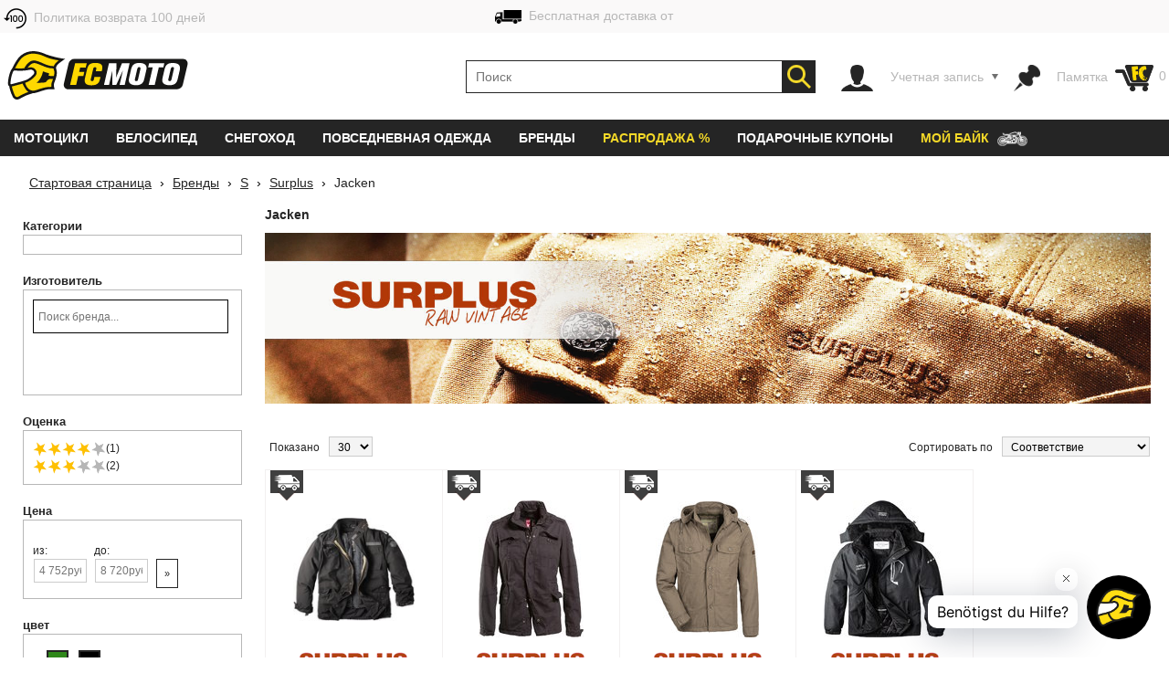

--- FILE ---
content_type: text/html; charset=utf-8
request_url: https://www.fc-moto.de/epages/fcm.sf/ru_RU/?ObjectPath=/Shops/10207048/Categories/Marken/S/Surplus-Shop/Jacken
body_size: 55482
content:

<!-- BEGIN INCLUDE CookieFix writeContentOutput 0.004 seconds -->
<!-- FindologicSearchTime 0.531 seconds -->
<!-- SolrSearchTime  seconds -->
<!-- BEGIN INCLUDE TrackingSwitchContent 0.130 seconds -->

<!-- BEGIN INCLUDE ReplacePricingContent 0.047 seconds -->

<!-- BEGIN INCLUDE CookieFix processContent 0.203 seconds -->
<!DOCTYPE html>
<!--[if lt IE 7 ]> <html class="ie6" lang="ru"> <![endif]-->
<!--[if IE 7 ]> <html class="ie7" lang="ru"> <![endif]-->
<!--[if IE 8 ]> <html class="ie8" lang="ru"> <![endif]-->
<!--[if IE 9 ]> <html class="ie9" lang="ru"> <![endif]-->
<!--[if (gt IE 9)|!(IE)]><!--> <html lang="ru"  class="no-js" > <!--<![endif]-->
<head><base href="https://www.fc-moto.de/epages/fcm.sf/ru_RU/;IC_DeliveryCountry=RU;IC_TargetCurrency=RUB;IC_TopicWorld=134016375" />
  
  <meta http-equiv="X-UA-Compatible" content="IE=Edge,chrome=1" />


<link rel="apple-touch-icon" sizes="57x57" href="/apple-touch-icon-57x57.png">
<link rel="apple-touch-icon" sizes="76x76" href="/apple-touch-icon-76x76.png">
<link rel="apple-touch-icon" sizes="114x114" href="/apple-touch-icon-114x114.png">
<link rel="apple-touch-icon" sizes="120x120" href="/apple-touch-icon-120x120.png">
<link rel="apple-touch-icon" sizes="144x144" href="/apple-touch-icon-144x144.png">
<link rel="apple-touch-icon" sizes="152x152" href="/apple-touch-icon-152x152.png">
<link rel="apple-touch-icon" sizes="167x167" href="/apple-touch-icon-167x167.png">
<link rel="apple-touch-icon" sizes="180x180" href="/apple-touch-icon.png">
<link rel="apple-touch-icon" href="/apple-touch-icon.png">
<link rel="icon" type="image/png" sizes="32x32" href="/favicon-32x32.png">
<link rel="icon" type="image/png" sizes="16x16" href="/favicon-16x16.png">
<link rel="icon" type="image/x-icon" sizes="32x32" href="/favicon-32x32.ico">
<link rel="icon" type="image/x-icon" sizes="16x16" href="/favicon-16x16.ico">
<link rel="manifest" href="/site.webmanifest">
<link rel="mask-icon" href="/safari-pinned-tab.svg" color="#5bbad5">
<meta name="msapplication-TileColor" content="#da532c">
<meta name="msapplication-TileImage" content="/mstile-144x144.png">
<meta name="theme-color" content="#ffffff">

  




<!-- DE_INNOCHANGE TrackingSwitch Trackingcodes v2.5.2 for head-start -->
<meta name="facebook-domain-verification" content="izk4ms5m41yc4f594grntd2vp8loge" /> 
<!--









-->

<!-- this dns-prefetch tags need to be revisited and updated -->
<link rel="dns-prefetch" href="//cookie-cdn.cookiepro.com">
<link rel="dns-prefetch" href="//www.googletagmanager.com">
<link rel="dns-prefetch" href="//googleads.g.doubleclick.net">

<!-- Common Settings -->
<script>
var gtmid='GTM-MH2DCP5';
window.trLib=window.trLib||{};window.dataLayer=window.dataLayer||[];window.trQueue=window.trQueue||[];window.trConfig=window.trConfig||[];
if(typeof trConfig['errors']=='undefined')trConfig['errors']=[];
</script>

<!-- OneTrust Cookies Consent Platform start -->
<script>
////////// CMP Global Settings Start //////////
window.trConfig=window.trConfig||[];window.trConfig.cmp=[];window.trLib=window.trLib||{};window.dataLayer=window.dataLayer||[];
window.trConfig.cmp['active'] = true; // Control setting, whether CMP is active or not (true/false)
window.trConfig.cmp['mode'] = 'live'; // Control setting for CMP mode. Can be 'test' or 'live'
window.trConfig.cmp['autoblocking'] = false; // Control setting, wether CMP uses Autoblocking (true/false)
window.trConfig.cmp['id'] = '7accc1f0-51c6-439d-9cab-7fcbd8480083'; // CMP ID
window.trConfig.cmp['event'] = 'OptanonLoaded'; // CMP GTM Event name (when CMP has loaded)
////////// CMP Global Settings End //////////
////////// CMP User Settings Start //////////
var trCMPuserSetting = function (valueName,isBoolean) {
  if(valueName!='active'&&valueName!='mode'&&valueName!='autoblocking')return false;
  var url=document.location.pathname+document.location.search;var hostarray=document.location.hostname.split('.');
  var date=new Date(); date.setTime(date.getTime()+(12*3600000));
  var trRegEx = new RegExp("(\\?|&)trCMP"+valueName+"=([^&#]*)(&|#)?"); var trMatch=url.match(trRegEx);
  if(trMatch && typeof trMatch[2]!='undefined') {
    if(isBoolean && (trMatch[2]=='true'||trMatch[2]=='false')){
      window.trConfig.cmp[valueName]=trMatch[2]=='true'?true:false;
    }else if(!isBoolean){
      window.trConfig.cmp[valueName]=trMatch[2];
    }
    try{
      window.document.cookie='tr_CMP'+valueName+'='+window.trConfig.cmp[valueName].toString()+'; expires='+date.toGMTString()+'; domain=.'+hostarray[hostarray.length - 2]+'.'+hostarray[hostarray.length - 1]+'; path=/;';
    }catch(e){console.warn('Not able to set cookie tr_CMP'+valueName);}
  }else{
    var trRegEx=new RegExp('tr_CMP'+valueName+"=([^;]+)"); var trMatch=trRegEx.exec(document.cookie);
    if(trMatch && typeof trMatch[1]=='string') {
      if(isBoolean && trMatch[1]=='true'){window.trConfig.cmp[valueName]=true;}else if(isBoolean && trMatch[1]=='false'){window.trConfig.cmp[valueName]=false;}else{window.trConfig.cmp[valueName]=trMatch[1];}
    }
  }
  return window.trConfig.cmp[valueName];
}
var trCMPactive = trCMPuserSetting('active',true);
var trCMPmode = trCMPuserSetting('mode',false);
var trCMPautoblocking = trCMPuserSetting('autoblocking',true);
////////// CMP User Settings End //////////
var trCMPrun = function () {
  ////////// CMP InActive Mode Start //////////
  if (window.trConfig.cmp['active']===false) {
    dataLayer.push({'event':window.trConfig.cmp['event']});
    console.warn('CMP not active'); return 'CMP not active';
  }
  ////////// CMP InActive Mode End //////////
  ////////// CMP Active Mode Start //////////
  if (window.trConfig.cmp['active']) {
    // Script URLs
    if (window.trConfig.cmp['mode']=='test') window.trConfig.cmp['id']+= '-test';
    var cmp_url = 'https://cookie-cdn.cookiepro.com/scripttemplates/otSDKStub.js'; // CMP Script
    var cmp_ab_url = 'https://cookie-cdn.cookiepro.com/consent/'+window.trConfig.cmp['id']+'/OtAutoBlock.js'; // Autoblocking-Script
    // Create and Inject Dummy Script
    var s_d = document.createElement('script');
    s_d.type = 'text/javascript';
    s_d.id = 'cp_cmp_container_end';
    var x = document.getElementsByTagName('script')[0];
    x.parentNode.insertBefore(s_d, x);
    var y = document.getElementById('cp_cmp_container_end');
    // Create and Inject Autoblocking Script
    if (window.trConfig.cmp['autoblocking']) {
      var s_ab = document.createElement('script');
      s_ab.type = 'text/javascript';
      s_ab.id = 'cp_cmp_auto_blocking';
      s_ab.src = cmp_ab_url;
      y.parentNode.insertBefore(s_ab, y);
    }
    // Create and Inject CMP Script
    var s_cmp = document.createElement('script');
    s_cmp.type = 'text/javascript';
    s_cmp.id = 'cp_cmp_main_script';
    s_cmp.src = cmp_url;
    var att1 = document.createAttribute('charset'); att1.value = 'UTF-8'; s_cmp.setAttributeNode(att1); //s.charset = 'UTF-8';
    var att2 = document.createAttribute('data-domain-script'); att2.value = window.trConfig.cmp['id']; s_cmp.setAttributeNode(att2); //s.data-domain-script = window.trConfig.cmp['id'];
    var att3 = document.createAttribute('data-document-language'); att3.value = 'true'; s_cmp.setAttributeNode(att3); // auto detect site language
    y.parentNode.insertBefore(s_cmp, y);
    return 'CMP active';
  }
  ////////// CMP Active Mode End //////////
};
var trCMPinfo = trCMPrun();
</script>
<script>
function OptanonWrapper() { }
</script>
<!-- OneTrust Cookies Consent Notice end -->

<!-- Google Tag Manager Integration -->
<script>
 
// Predefined Vars
trConfig['url']=document.location.pathname+document.location.search;
//
trConfig['is_htlp'] = trConfig['url'].match(/ViewHTLP/g) ? 1 : 0;
trConfig['prod_top3_full']=[];trConfig['category_alias']='';trConfig['cartcontent_full']=[];trConfig['payment_method']='';trConfig['shipping_method']='';trConfig['url_virtual']='';trConfig['view_action']='';trConfig['class_alias']='';trConfig['page_type']='';trConfig['prod_id']='';trConfig['prod_price']='';trConfig['page_type']='';trConfig['prod_id']='';trConfig['prod_price']=0;trConfig['object_name']='';trConfig['category_id']='';trConfig['category_name']='';trConfig['search_string']='';trConfig['locale']='';trConfig['device_category']='d';trConfig['hashed_email']='';trConfig['email_sha256']='';trConfig['products']=[];trConfig['productvariants']=[];trConfig['prod_top3']=[];trConfig['prodvariants_top3']=[];trConfig['canonical_url']='';trConfig['esidh']='';trConfig['brand']='';trConfig['tlepath']='';trConfig['wishlist_items']=[];trConfig['emarsys_category']='';trConfig['emarsys_productname']='';trConfig['emarsys_cartcontent']=[];trConfig['emarsys_email']='';trConfig['user_language']='';trConfig['delivery_country']='';trConfig['user_currency']='';
trLib.data = { event: undefined, ec: {}, items: [] };

// Check EMail in URL
trConfig['url_email']='';
//

// JS predefined settings
//
trConfig['is_order']=0;
//
//
//
trConfig['is_dev']=0;
//

//
//
//
//
// Adwords Retargeting Vars (used even for others)
//
//
//
//
try{trConfig['page_type']='category';}catch(tr_Err){trConfig['page_type']='';}if(trConfig['page_type'].substring(1)=='ECommPageType')trConfig['page_type']='';
//
//
//
//
try{trConfig['view_action']='View';}catch(tr_Err){trConfig['view_action']='';}if(trConfig['view_action'].substring(1)=='INPUT.ViewAction')trConfig['view_action']='';
//
//
try{trConfig['class_alias']='Category';}catch(tr_Err){trConfig['class_alias']='';}if(trConfig['class_alias'].substring(1)=='Class.Alias')trConfig['class_alias']='';
//
 
// Name or Alias (Category Name, ...)
//
try{trConfig['object_name']='Jacken';}catch(tr_Err){trConfig['object_name']='';}if(trConfig['object_name'].substring(1)=='NameOrAlias[js]')trConfig['object_name']='';
//

// Brand (Manufacturer)
//

// Path
//
try{trConfig['tlepath']='/Shops/10207048/Categories/Marken/S/Surplus-Shop/Jacken';}catch(tr_Err){trConfig['tlepath']='';}if(trConfig['tlepath'].substring(1)=='Path')trConfig['tlepath']='';
if(trConfig['tlepath'])trConfig['tlepath']=trConfig['tlepath'].replace(/\/Shops\/10207048/,'');
//

// Language
//

// Category ID and Category Name (if it is a category page)
//
//
//

//
//
try{trConfig['emarsys_category']='Brands > S > Surplus > Jackets';}catch(tr_Err){trConfig['emarsys_category']='';}
//
//

//
try{trConfig['category_id']='293401376';}catch(tr_Err){trConfig['category_id']='';}if(trConfig['category_id'].substring(1)=='ECommCategoryID')trConfig['category_id']='';
//
//
//
//
try{trConfig['category_name']='Jacken';}catch(tr_Err){trConfig['category_name']='';}if(trConfig['category_name'].substring(1)=='ECommCategoryName')trConfig['category_name']='';
try{trConfig['category_alias']='Jacken';}catch(tr_Err){trConfig['category_alias']='';}if(trConfig['category_alias'].substring(1)=='ECommCategoryAlias')trConfig['category_alias']='';
//
//
//

// Category ID and -Name (if it is a product page)
//

// epages URL
if(!trConfig['url_virtual']){
//
try{trConfig['url_virtual']='https://www.fc-moto.de/epages/fcm.sf/?ObjectPath=/Shops/10207048/Categories/Marken/S/Surplus-Shop/Jacken';}catch(tr_Err){trConfig['url_virtual']='';}if(trConfig['url_virtual'].substring(1)=='WebUrlSSL')trConfig['url_virtual']='';
//
//try{if(typeof ep.config.webUrlSsl == 'string"')trConfig['url_virtual']=ep.config.webUrlSsl;}catch(tr_Err){trConfig['url_virtual']=trConfig['url'];}
if(trConfig['url_virtual'])trConfig['url_virtual']=trConfig['url_virtual'].replace(/http(s)?:\/\/[^\/]+\//i,"/");
}

// Canonical URL
//
try{trConfig['canonical_url']='https://www.fc-moto.de/epages/fcm.sf/ru_RU/?ObjectPath=/Shops/10207048/Categories/Marken/S/Surplus-Shop/Jacken';}catch(tr_Err){trConfig['canonical_url']='';}if(trConfig['canonical_url'].substring(1)=='CanonicalURL')trConfig['canonical_url']='';
if(trConfig['canonical_url'])trConfig['canonical_url']=trConfig['canonical_url'].replace(/http(s)?:\/\/[^\/]+\//i,"/");
//

// (Internal) Search Results
//
//
//
//
//

// Wishlist Items
//
//
//

// Locale
//
try{trConfig['locale']='ru_RU';}catch(tr_Err){trConfig['locale']='undefined';}if(trConfig['locale'].substring(1)=='INPUT.Locale')trConfig['locale']='undefined';
//

// Currency
try{trConfig['user_currency']='RUB';}catch(tr_Err){trConfig['user_currency']='';}if(trConfig['user_currency'].substring(1)=='INPUT.Currency')trConfig['user_currency']='';

// Device Category
var tr_ismobile=false;
//
//
//
//
//
if(tr_ismobile)trConfig['device_category']='m';

//

//
//
//
//
//
var trTop3Count = 0;

//
//
trTop3Count++;
var trTempItem = {};

try{trTempItem.item_group_id="102901327";}catch(tr_Err){}
try{trTempItem.item_variant_id="389412023";}catch(tr_Err){}

var trTempProduct = {'id':'','name':'','brand':'','category':'','alias':''};
try{trTempProduct.id='389412023';}catch(tr_Err){trTempProduct.id='';trConfig['errors'].push('Problem to get item_product_id: '+tr_Err);}
if(!trTempProduct.id||trTempProduct.id.substring(1)=='ID[js]'){trConfig['errors'].push('Problem to get item_product_id: '+ trTempProduct.id);trTempProduct.id='no_item_product_id';}
try{trTempProduct.name='Surplus Regiment M65 Куртка';}catch(tr_Err){trTempProduct.name='';trConfig['errors'].push('Problem to get item_super_name: '+tr_Err);}
if(!trTempProduct.name||trTempProduct.name.substring(1)=='NameOrAlias[js]'){trConfig['errors'].push('Problem to get item_product_name: '+ trTempProduct.name);trTempProduct.name='no_item_product_name';}
try{trTempProduct.brand='Surplus';}catch(tr_Err){trTempProduct.brand='';trConfig['errors'].push('Problem to get item_product_brand: '+tr_Err);}
if(!trTempProduct.brand||trTempProduct.brand.substring(1)=='Manufacturer[js]'){trConfig['errors'].push('Problem to get item_product_brand: '+ trTempProduct.brand);trTempProduct.brand='no_item_product_brand';}
try{trTempProduct.alias='Surplus-Regiment-M65-jacket-black-camo-0013';}catch(tr_Err){trTempProduct.alias='';trConfig['errors'].push('Problem to get item_product_alias: '+tr_Err);}
if(!trTempProduct.alias||trTempProduct.alias.substring(1)=='Alias[js]'){trConfig['errors'].push('Problem to get item_product_alias: '+ trTempProduct.alias);trTempProduct.alias='no_item_product_alias';}
if (trTempProduct.id!='no_item_product_id') trTempItem.item_id = trTempProduct.id;
if (trTempProduct.name!='no_item_product_name') trTempItem.item_name = trTempProduct.name;
if (trTempProduct.brand!='no_item_product_brand') trTempItem.item_brand = trTempProduct.brand;
if (trTempProduct.alias!='no_item_product_alias') trTempItem.item_alias = trTempProduct.alias;
//
try{trTempProduct.category='Jackets';}catch(tr_Err){trTempProduct.category='';trConfig['errors'].push('Problem to get item_product_category: '+tr_Err);}
if(!trTempProduct.category||trTempProduct.category.substring(1)=='MainCategory.Alias[js]'){trConfig['errors'].push('Problem to get item_product_category: '+ trTempProduct.category);trTempProduct.category='no_item_product_category';}
if (trTempProduct.category!='no_item_product_category') trTempItem.item_category = trTempProduct.category;
//
if (trTempItem.item_id && trTempItem.item_name) trLib.data.items.push(trTempItem);

//
if (trTop3Count <= 3) {
  try{trConfig['prod_top3'].push("102901327");}catch(tr_Err){}
  try{trConfig['prodvariants_top3'].push("389412023");}catch(tr_Err){}
  trConfig['prod_top3_full'].push(trTempProduct);
}
//

//
//
trTop3Count++;
var trTempItem = {};

try{trTempItem.item_group_id="391236405";}catch(tr_Err){}
try{trTempItem.item_variant_id="391241266";}catch(tr_Err){}

var trTempProduct = {'id':'','name':'','brand':'','category':'','alias':''};
try{trTempProduct.id='391241266';}catch(tr_Err){trTempProduct.id='';trConfig['errors'].push('Problem to get item_product_id: '+tr_Err);}
if(!trTempProduct.id||trTempProduct.id.substring(1)=='ID[js]'){trConfig['errors'].push('Problem to get item_product_id: '+ trTempProduct.id);trTempProduct.id='no_item_product_id';}
try{trTempProduct.name='Surplus Delta Britannia Куртка';}catch(tr_Err){trTempProduct.name='';trConfig['errors'].push('Problem to get item_super_name: '+tr_Err);}
if(!trTempProduct.name||trTempProduct.name.substring(1)=='NameOrAlias[js]'){trConfig['errors'].push('Problem to get item_product_name: '+ trTempProduct.name);trTempProduct.name='no_item_product_name';}
try{trTempProduct.brand='Surplus';}catch(tr_Err){trTempProduct.brand='';trConfig['errors'].push('Problem to get item_product_brand: '+tr_Err);}
if(!trTempProduct.brand||trTempProduct.brand.substring(1)=='Manufacturer[js]'){trConfig['errors'].push('Problem to get item_product_brand: '+ trTempProduct.brand);trTempProduct.brand='no_item_product_brand';}
try{trTempProduct.alias='Surplus-Delta-Britannia-Jacket-0001';}catch(tr_Err){trTempProduct.alias='';trConfig['errors'].push('Problem to get item_product_alias: '+tr_Err);}
if(!trTempProduct.alias||trTempProduct.alias.substring(1)=='Alias[js]'){trConfig['errors'].push('Problem to get item_product_alias: '+ trTempProduct.alias);trTempProduct.alias='no_item_product_alias';}
if (trTempProduct.id!='no_item_product_id') trTempItem.item_id = trTempProduct.id;
if (trTempProduct.name!='no_item_product_name') trTempItem.item_name = trTempProduct.name;
if (trTempProduct.brand!='no_item_product_brand') trTempItem.item_brand = trTempProduct.brand;
if (trTempProduct.alias!='no_item_product_alias') trTempItem.item_alias = trTempProduct.alias;
//
try{trTempProduct.category='Jacken';}catch(tr_Err){trTempProduct.category='';trConfig['errors'].push('Problem to get item_product_category: '+tr_Err);}
if(!trTempProduct.category||trTempProduct.category.substring(1)=='MainCategory.Alias[js]'){trConfig['errors'].push('Problem to get item_product_category: '+ trTempProduct.category);trTempProduct.category='no_item_product_category';}
if (trTempProduct.category!='no_item_product_category') trTempItem.item_category = trTempProduct.category;
//
if (trTempItem.item_id && trTempItem.item_name) trLib.data.items.push(trTempItem);

//
if (trTop3Count <= 3) {
  try{trConfig['prod_top3'].push("391236405");}catch(tr_Err){}
  try{trConfig['prodvariants_top3'].push("391241266");}catch(tr_Err){}
  trConfig['prod_top3_full'].push(trTempProduct);
}
//

//
//
trTop3Count++;
var trTempItem = {};

try{trTempItem.item_group_id="5751895";}catch(tr_Err){}
try{trTempItem.item_variant_id="5754370";}catch(tr_Err){}

var trTempProduct = {'id':'','name':'','brand':'','category':'','alias':''};
try{trTempProduct.id='5754370';}catch(tr_Err){trTempProduct.id='';trConfig['errors'].push('Problem to get item_product_id: '+tr_Err);}
if(!trTempProduct.id||trTempProduct.id.substring(1)=='ID[js]'){trConfig['errors'].push('Problem to get item_product_id: '+ trTempProduct.id);trTempProduct.id='no_item_product_id';}
try{trTempProduct.name='Surplus Airborne Куртка';}catch(tr_Err){trTempProduct.name='';trConfig['errors'].push('Problem to get item_super_name: '+tr_Err);}
if(!trTempProduct.name||trTempProduct.name.substring(1)=='NameOrAlias[js]'){trConfig['errors'].push('Problem to get item_product_name: '+ trTempProduct.name);trTempProduct.name='no_item_product_name';}
try{trTempProduct.brand='Surplus';}catch(tr_Err){trTempProduct.brand='';trConfig['errors'].push('Problem to get item_product_brand: '+tr_Err);}
if(!trTempProduct.brand||trTempProduct.brand.substring(1)=='Manufacturer[js]'){trConfig['errors'].push('Problem to get item_product_brand: '+ trTempProduct.brand);trTempProduct.brand='no_item_product_brand';}
try{trTempProduct.alias='Surplus-Airborne-Jacket-0012';}catch(tr_Err){trTempProduct.alias='';trConfig['errors'].push('Problem to get item_product_alias: '+tr_Err);}
if(!trTempProduct.alias||trTempProduct.alias.substring(1)=='Alias[js]'){trConfig['errors'].push('Problem to get item_product_alias: '+ trTempProduct.alias);trTempProduct.alias='no_item_product_alias';}
if (trTempProduct.id!='no_item_product_id') trTempItem.item_id = trTempProduct.id;
if (trTempProduct.name!='no_item_product_name') trTempItem.item_name = trTempProduct.name;
if (trTempProduct.brand!='no_item_product_brand') trTempItem.item_brand = trTempProduct.brand;
if (trTempProduct.alias!='no_item_product_alias') trTempItem.item_alias = trTempProduct.alias;
//
try{trTempProduct.category='Jackets';}catch(tr_Err){trTempProduct.category='';trConfig['errors'].push('Problem to get item_product_category: '+tr_Err);}
if(!trTempProduct.category||trTempProduct.category.substring(1)=='MainCategory.Alias[js]'){trConfig['errors'].push('Problem to get item_product_category: '+ trTempProduct.category);trTempProduct.category='no_item_product_category';}
if (trTempProduct.category!='no_item_product_category') trTempItem.item_category = trTempProduct.category;
//
if (trTempItem.item_id && trTempItem.item_name) trLib.data.items.push(trTempItem);

//
if (trTop3Count <= 3) {
  try{trConfig['prod_top3'].push("5751895");}catch(tr_Err){}
  try{trConfig['prodvariants_top3'].push("5754370");}catch(tr_Err){}
  trConfig['prod_top3_full'].push(trTempProduct);
}
//

//
//
trTop3Count++;
var trTempItem = {};

try{trTempItem.item_group_id="568114345";}catch(tr_Err){}
try{trTempItem.item_variant_id="688603028";}catch(tr_Err){}

var trTempProduct = {'id':'','name':'','brand':'','category':'','alias':''};
try{trTempProduct.id='688603028';}catch(tr_Err){trTempProduct.id='';trConfig['errors'].push('Problem to get item_product_id: '+tr_Err);}
if(!trTempProduct.id||trTempProduct.id.substring(1)=='ID[js]'){trConfig['errors'].push('Problem to get item_product_id: '+ trTempProduct.id);trTempProduct.id='no_item_product_id';}
try{trTempProduct.name='Surplus Stars Куртка';}catch(tr_Err){trTempProduct.name='';trConfig['errors'].push('Problem to get item_super_name: '+tr_Err);}
if(!trTempProduct.name||trTempProduct.name.substring(1)=='NameOrAlias[js]'){trConfig['errors'].push('Problem to get item_product_name: '+ trTempProduct.name);trTempProduct.name='no_item_product_name';}
try{trTempProduct.brand='Surplus';}catch(tr_Err){trTempProduct.brand='';trConfig['errors'].push('Problem to get item_product_brand: '+tr_Err);}
if(!trTempProduct.brand||trTempProduct.brand.substring(1)=='Manufacturer[js]'){trConfig['errors'].push('Problem to get item_product_brand: '+ trTempProduct.brand);trTempProduct.brand='no_item_product_brand';}
try{trTempProduct.alias='Surplus-Stars-Jacket-0005';}catch(tr_Err){trTempProduct.alias='';trConfig['errors'].push('Problem to get item_product_alias: '+tr_Err);}
if(!trTempProduct.alias||trTempProduct.alias.substring(1)=='Alias[js]'){trConfig['errors'].push('Problem to get item_product_alias: '+ trTempProduct.alias);trTempProduct.alias='no_item_product_alias';}
if (trTempProduct.id!='no_item_product_id') trTempItem.item_id = trTempProduct.id;
if (trTempProduct.name!='no_item_product_name') trTempItem.item_name = trTempProduct.name;
if (trTempProduct.brand!='no_item_product_brand') trTempItem.item_brand = trTempProduct.brand;
if (trTempProduct.alias!='no_item_product_alias') trTempItem.item_alias = trTempProduct.alias;
//
try{trTempProduct.category='Jackets';}catch(tr_Err){trTempProduct.category='';trConfig['errors'].push('Problem to get item_product_category: '+tr_Err);}
if(!trTempProduct.category||trTempProduct.category.substring(1)=='MainCategory.Alias[js]'){trConfig['errors'].push('Problem to get item_product_category: '+ trTempProduct.category);trTempProduct.category='no_item_product_category';}
if (trTempProduct.category!='no_item_product_category') trTempItem.item_category = trTempProduct.category;
//
if (trTempItem.item_id && trTempItem.item_name) trLib.data.items.push(trTempItem);

//
if (trTop3Count <= 3) {
  try{trConfig['prod_top3'].push("568114345");}catch(tr_Err){}
  try{trConfig['prodvariants_top3'].push("688603028");}catch(tr_Err){}
  trConfig['prod_top3_full'].push(trTempProduct);
}
//

//

//
//
//
//
 
// Cart Products
var tr_cart3=[];
//
 
// Basket for Emarsys
//

// Set user language and (delivery) country delivery_country
if (trConfig['locale']) {
  if (!trConfig['user_language']) trConfig['user_language'] = trConfig['locale'].substring(0,2);
  if (!trConfig['delivery_country']) trConfig['delivery_country'] = trConfig['locale'].substring(3,5).toLowerCase();
}

// get info whether device is touchable
var tr_isTouchDevice='ontouchstart' in window || navigator.maxTouchPoints;
dataLayer.push({
  event: 'fcm_init',
  event_name: 'fcm_init',
  pagetype: trConfig['page_type'], // Pagetype like cart or product
  canonical_url: trConfig['canonical_url'], // (string) A clear URL which should be tracked, e.g. '/sightseeing/'
  view_action: trConfig['view_action'], // (string) 'startpage', 'content', 'category', 'product', 'cart' or 'sale'
  class_alias: trConfig['class_alias'], // (string) subtype of content
  container_payment_method: trConfig['payment_method'], // Payment Methode
  container_shipping_method: trConfig['shipping_method'], // Shipping Methode
  payment_type: trConfig['payment_method'], // Payment Methode
  shipping_tier: trConfig['shipping_method'], // Shipping Methode
  cartcontent_full: trConfig['cartcontent_full'], // Basket
  cartcontent: trConfig['emarsys_cartcontent'], // Basket for Emarsys
  productname: trConfig['emarsys_productname'], // ProductItemName for Emarsys
  pagepath: trConfig['emarsys_category'], // Category path for emarsys
  userId: trConfig['emarsys_email'], // User email address for emarsys
  url_virtual: trConfig['url_virtual'], // (string) The epages URL
  url_email: trConfig['url_email'], // (string) EMail address in URL?
  ecomm_prodid: trConfig['prod_id'],
  ecomm_pagetype: trConfig['page_type'],
  ecomm_totalvalue: trConfig['prod_price'],
  is_htlp: trConfig['is_htlp'],
  is_dev: trConfig['is_dev'],
  esidh: trConfig['esidh'],
  object_name: trConfig['object_name'],
  brand: trConfig['brand'],
  tlepath: trConfig['tlepath'],
  category: trConfig['category_name'], // category name, if it is a category page
  category_id: trConfig['category_id'], // category id, if it is a category page
  category_alias: trConfig['category_alias'], // category alias, if it is a category page
  search_string: trConfig['search_string'], // (string) internal search string
  locale: trConfig['locale'], // (string) Locale (e.g. de_DE)
  user_language: trConfig['user_language'], // (string) Language setting of the user (from epages)
  user_currency: trConfig['user_currency'], // (string) Currency (e.g. EUR)
  delivery_country: trConfig['delivery_country'], // (string) Delivery country of the user (from epages)
  device_category: trConfig['device_category'], // (string) Device Category (m/t/d)
  hashed_email: trConfig['hashed_email'], // (string) EMail address as MD5 Hash
  email_sha256: trConfig['email_sha256'], // (string) EMail address as SHA256 Hash
  prod_top3: trConfig['prod_top3'], // (object/array) Top3 Product IDs as Array
  prod_top3_full: trConfig['prod_top3_full'], // (object/array) Top3 Products as Array
  prodvariants_top3: trConfig['prodvariants_top3'],
  tr_cart3: tr_cart3, // (object/array) Cart Product Array
  product_list: trConfig['products'], // (object/array) internal search result
  productvariant_list: trConfig['productvariants'],
  wishlist_items: trConfig['wishlist_items'] // Products on Wishlist
});
(function(w,d,s,l,i){w[l]=w[l]||[];w[l].push({'gtm.start':new Date().getTime(),event:'gtm.js'});var f=d.getElementsByTagName(s)[0],j=d.createElement(s),dl=l!='dataLayer'?'&l='+l:'';j.async=true;j.src='https://www.googletagmanager.com/gtm.js?id='+i+dl;f.parentNode.insertBefore(j,f);})(window,document,'script','dataLayer',gtmid);
</script>
<script>
// Set Currency
if (typeof trConfig['user_currency']=='string' && trConfig['user_currency']) trLib.data.ec.currency = trConfig['user_currency'];
// Product Listing
if (trConfig['page_type']=='category') {
  trLib.data.dl = { event:'view_item_list' };
  if (typeof trLib.data.ec.item_list_id!='string' || !trLib.data.ec.item_list_id) trLib.data.ec.item_list_id = 'category_listing';
  if (typeof trLib.data.ec.item_list_name!='string' || !trLib.data.ec.item_list_name) trLib.data.ec.item_list_name = 'Category Listing';
  trLib.data.dl.ecommerce = trLib.data.ec;
  if (trLib.data.items.length>0) trLib.data.dl.ecommerce.items = trLib.data.items;
  dataLayer.push(trLib.data.dl);
}
// Product Detail Page
if (trConfig['page_type']=='product') {
  trLib.data.dl = { event:'view_item' };
  if (typeof trLib.data.ec.value=='undefined' && trLib.data.items.length>0 && typeof trLib.data.items[0].price=='number') trLib.data.ec.value = trLib.data.items[0].price;
  if (typeof trLib.data.ec.value=='undefined' && typeof trConfig['prod_price']!='undefined' && trConfig['prod_price']) trLib.data.ec.value = trConfig['prod_price'];
  trLib.data.dl.ecommerce = trLib.data.ec;
  if (trLib.data.items.length==0) {
    var tmpItem = {}
    if (typeof trConfig.prod_id=='string' && trConfig.prod_id) tmpItem.item_id = trConfig.prod_id;
    if (typeof trConfig.object_name=='string' && trConfig.object_name) tmpItem.item_name = trConfig.object_name;
    if (typeof trConfig.category_name=='string' && trConfig.category_name) tmpItem.item_category = trConfig.category_name;
    if (typeof trConfig.brand=='string' && trConfig.brand) tmpItem.item_brand = trConfig.brand;
    if (typeof trLib.data.ec.value!='undefined' && trLib.data.ec.value) tmpItem.price = trLib.data.ec.value;
    trLib.data.items.push(tmpItem);
  }
  trLib.data.dl.ecommerce.items = trLib.data.items;
  dataLayer.push(trLib.data.dl);
}
// Cart View
if (trConfig['page_type']=='cart' && trConfig['view_action']=='ViewMultiCheckoutBasket') {
  trLib.data.dl = { event:'view_cart' };
  if (typeof trLib.data.ec.value=='undefined' && trLib.data.items.length>0) {
    var trTempItemTotal = 0;
    for (var i=0; i<trLib.data.items.length; i++) {
      if (typeof trLib.data.items[0].price=='number' && typeof trLib.data.items[0].quantity=='number') trTempItemTotal = trTempItemTotal + (trLib.data.items[0].price * trLib.data.items[0].quantity);
    }
    if (trTempItemTotal) trLib.data.ec.value = trTempItemTotal;
  }
  trLib.data.ec.currency_org = trLib.data.ec.currency; // Cart currency seems to be always in EUR
  trLib.data.ec.currency = 'EUR'; // Cart currency seems to be always in EUR
  trLib.data.dl.ecommerce = trLib.data.ec;
  if (trLib.data.items.length>0) trLib.data.dl.ecommerce.items = trLib.data.items;
  dataLayer.push(trLib.data.dl);
}
// Other dl events
if (typeof trLib.data.event=='string' && trLib.data.event) {
  trLib.data.dl = { event:trLib.data.event };
  if (typeof trLib.data.ec.value=='undefined' && trLib.data.items.length>0) {
    var trTempItemTotal = 0;
    for (var i=0; i<trLib.data.items.length; i++) {
      if (typeof trLib.data.items[0].price=='number' && typeof trLib.data.items[0].quantity=='number') trTempItemTotal = trTempItemTotal + (trLib.data.items[0].price * trLib.data.items[0].quantity);
    }
    if (trTempItemTotal) trLib.data.ec.value = trTempItemTotal;
  }
  trLib.data.dl.ecommerce = trLib.data.ec;
  if (trLib.data.items.length>0) trLib.data.dl.ecommerce.items = trLib.data.items;
  dataLayer.push(trLib.data.dl);
}
</script>
<!-- End Google Tag Manager -->

<!-- Close Local Vars




-->
 
<!-- End of DE_INNOCHANGE TrackingSwitch Trackingcodes for head-start -->



  


<meta name="viewport" content="width=device-width, initial-scale=1, maximum-scale=5, user-scalable=yes"/>


      <meta charset="utf-8" />
  
    <title>Jacken - самые выгодные цены ▷ FC-Moto</title>

  <script type="text/javascript">
  var ScarabQueue = ScarabQueue || [];
  (function(id) {
    if (document.getElementById(id)) return;
    var js = document.createElement('script'); 
    js.id = id;
    window.trConfig=window.trConfig||[];
    window.trConfig.cmp=window.trConfig.cmp||[];
    if (typeof window.trConfig.cmp.active!='boolean') window.trConfig.cmp.active=false;
    js.type = window.trConfig.cmp.active ? 'text/plain' : 'text/javascript';
    js.classList.add('optanon-category-C0003');
    js.async = true;
    js.defer = true;
    js.src = '//cdn.scarabresearch.com/js/13F587DE98AF4DC1/scarab-v2.js';
    var fs = document.getElementsByTagName('script')[0];
    fs.parentNode.insertBefore(js, fs);
  })('scarab-js-api');
</script>

<script type="text/javascript">
var require = {baseUrl: "/WebRoot/StoreTypes/6.16.1/Store/lib",urlArgs: "v=3",paths: {"yourfiles": "/WebRoot/FCMotoDB/Shops/10207048/MediaGallery"},shim: {"backbone": {deps: ["underscore", "jquery"],exports: "Backbone"},"underscore": {exports: "_"},"fabric": {exports: "fabric"},"ckeditor/ckeditor": {init: function () {/* Try to inherit config from parent frame (MBO) */try {top.require(["ckeditor/config"], function () {this.CKEDITOR.editorConfig = top.CKEDITOR.editorConfig;});}catch (error) {}},exports: "CKEDITOR"}},config: {"ep": {version: '6.16.1',webRoot: '/WebRoot',storeName: 'FCMotoDB',storeWebRoot: '/WebRoot/FCMotoDB',storeRoot: '/WebRoot/StoreTypes/6.16.1/Store',storeTypeRoot: '/WebRoot/StoreTypes/6.16.1/Store',javascriptRoot: '/WebRoot/StoreTypes/6.16.1/Store/lib',siteRoot: '/WebRoot/FCMotoDB/Shops/10207048',siteId: '2587584',siteGuid: '459DB3A3-3EFD-5C90-20EE-51A990B2C47B',iconsRoot: '/WebRoot/StoreTypes/6.16.1/Store/BO/icons',maxContentLength:  20480 ,debugLevel: 0,languageId: '356',language: 'ru'},"jquery/i18n": {path: "ep/i18n",region: 'ru_RU'.replace(/_/,'-'),currency: ['RUB','EUR','RUB']},"jquery/dict": {region: 'ru'},"jquery/metaparse": {type: "data",name: "js",autoparse: true},"util/mime": {groups: {"image/*": "image/png,image/jpeg,image/jpg,image/gif,image/vnd.microsoft.icon,image/x-icon,image/x-win-bitmap","document/*": "application/pdf,application/msword,application/vnd.ms-excel,application/rtf,application/vnd.openxmlformats-officedocument.wordprocessingml.document,application/vnd.openxmlformats-officedocument.spreadsheetml.sheet","audio/*": "audio/mpeg,audio/x-ms-wma,audio/ogg,audio/flac,audio/x-ms-wma","video/*": "video/x-msvideo,video/mp4,video/mpeg,video/x-ms-wmv,video/x-flv"}},"util/storage": {namespace: "FCMotoDB2587584"+"::"}}},epConfig = require.config.ep,CKEDITOR_BASEPATH = "/WebRoot/StoreTypes/6.16.1/Store/lib/ckeditor/",CKEDITOR_AMD_REQUIRE = function (depends) {for (var i in depends) {depends[i] = (depends[i]).replace(CKEDITOR.basePath, "ckeditor/").replace(/(\.js(\?.*)?$)/, "");}return require.apply(require, arguments);};document.documentElement.className += " script";
</script>


<script type="text/javascript">
(function(require){

function config(a,b){config._(config.c[a]||(config.c[a]={}),b)}config.c=require.config=require.config||{};config._=function(a,b){for(var c in b)b[c]instanceof Object?config._(a[c]||(a[c]={}),b[c]):a[c]=b[c]};


config("jquery/canvas/canvastext", {
  fontRoot: ["", "WebRoot", "FCMotoDB", "4447", "8C8D", "C1BF", "0E61", "10C6", "51A9", "90B2", "9F98"].join("/")
});




  

config("ep", {
  baseUrl: ["https:", "", "www.fc-moto.de", "epages", "fcm.sf", "ru_RU", ""].join("/"),
  canonicalUrl: 'https://www.fc-moto.de/epages/fcm.sf/ru_RU/?ObjectPath=/Shops/10207048/Categories/Marken/S/Surplus-Shop/Jacken',
  objectId: '293401376',
  viewAction: 'View',
  storeFrontUrl: ["https:", "", "www.fc-moto.de", "epages", "fcm.sf"].join("/"),
  requestProtocolAndServer: 'https://www.fc-moto.de',
  webUrj: ["https:", "", "www.fc-moto.de", "epages", "fcm.sf", "?ObjectPath=", "Shops", "10207048", "Categories", "Marken", "S", "Surplus-Shop", "Jacken"].join("/"),
  webUrlSsl: ["https:", "", "www.fc-moto.de", "epages", "fcm.sf", "?ObjectPath=", "Shops", "10207048", "Categories", "Marken", "S", "Surplus-Shop", "Jacken"].join("/"),
  IC_FindologicActivated: 1, 
  IC_FindologicCurrency: 'RUB',
  IC_FindologicCountry: 'RU'
});


}(require));
</script>

    <link  href="/WebRoot/StoreTypes/6.16.1/Store/lib/package-sf.min.css" rel="stylesheet" type="text/css" />
    <!-- FCM-300 -->
    <link   href="/WebRoot/GeneralStyle/compiled/IC_GeneralStyle.compiled.css?v=1769768918" rel="stylesheet" type="text/css" />
  

    <script type="text/javascript" src="/WebRoot/StoreTypes/6.16.1/Store/lib/package-sf.min.js"></script>

  
  
    <script src="/WebRoot/StoreTypes/6.16.1/Store/lib/package-sf-category.js"></script> 
  





<script type="text/javascript">
var jq = jQuery.noConflict();
//CT - Never remove this line! It will cause non-working tabs and non-working filters... and probably other errors we haven't found
require(["jquery/metaparse", "de_epages/design/inc/sf-initialize", "de_epages/externalcontent/dojogadgetfix"]);  


</script>



<script type="text/javascript">

window.offscreenBuffering = true;
try{
  window.onerrorbak = window.onerror;
  window.onerror = function(){
    return true;
  };
}
catch(e){
}
</script>

<script type="text/javascript">
require(["jquery", "util/storage"], function ($, storage) {
  $(document)
    .on("click", ".ListItemProductContainer .Headline a, .ListItemProductContainer .ImageArea a", function(){
      var lastcrumb = $("h3 > .BreadcrumbLastItem"),
        breadcrumb = lastcrumb.parent()
          .clone()
          .append('<a class="BreadcrumbItem" href="' + location.href + '">' + lastcrumb.text() + '</a>')
          .children(".BreadcrumbLastItem")
            .remove()
          .end();

      storage.sessionStorage("Product::FromCategory", breadcrumb.html() );
    });
});
</script>
  
<link rel="shortcut icon" type="image/x-icon" href="/WebRoot/FCMotoDB/Shops/10207048/MediaGallery/fcmoto_favicon_48x48.ico" />


  






  
  
    
      
        
          <link rel="alternate" hreflang="de" href="https://www.fc-moto.de/Marken/S/Surplus/JAcken" >
      
        
          <link rel="alternate" hreflang="en" href="https://www.fc-moto.de/en/Brands/S/Surplus/Jackets" >
      
        
          <link rel="alternate" hreflang="nl" href="https://www.fc-moto.de/epages/fcm.sf/nl_NL/?ObjectPath=/Shops/10207048/Categories/Marken/S/Surplus-Shop/Jacken" >
      
        
          <link rel="alternate" hreflang="fr" href="https://www.fc-moto.de/epages/fcm.sf/fr_FR/?ObjectPath=/Shops/10207048/Categories/Marken/S/Surplus-Shop/Jacken" >
      
        
          <link rel="alternate" hreflang="es" href="https://www.fc-moto.de/epages/fcm.sf/es_ES/?ObjectPath=/Shops/10207048/Categories/Marken/S/Surplus-Shop/Jacken" >
      
        
          <link rel="alternate" hreflang="ca" href="https://www.fc-moto.de/epages/fcm.sf/ca_ES/?ObjectPath=/Shops/10207048/Categories/Marken/S/Surplus-Shop/Jacken" >
      
        
          <link rel="alternate" hreflang="da" href="https://www.fc-moto.de/epages/fcm.sf/da_DK/?ObjectPath=/Shops/10207048/Categories/Marken/S/Surplus-Shop/Jacken" >
      
        
          <link rel="alternate" hreflang="it" href="https://www.fc-moto.de/epages/fcm.sf/it_IT/?ObjectPath=/Shops/10207048/Categories/Marken/S/Surplus-Shop/Jacken" >
      
        
          <link rel="alternate" hreflang="no" href="https://www.fc-moto.de/epages/fcm.sf/no_NO/?ObjectPath=/Shops/10207048/Categories/Marken/S/Surplus-Shop/Jacken" >
      
        
          <link rel="alternate" hreflang="pt" href="https://www.fc-moto.de/epages/fcm.sf/pt_PT/?ObjectPath=/Shops/10207048/Categories/Marken/S/Surplus-Shop/Jacken" >
      
        
          <link rel="alternate" hreflang="fi" href="https://www.fc-moto.de/epages/fcm.sf/fi_FI/?ObjectPath=/Shops/10207048/Categories/Marken/S/Surplus-Shop/Jacken" >
      
        
          <link rel="alternate" hreflang="sv" href="https://www.fc-moto.de/epages/fcm.sf/sv_SE/?ObjectPath=/Shops/10207048/Categories/Marken/S/Surplus-Shop/Jacken" >
      
        
          <link rel="alternate" hreflang="cs" href="https://www.fc-moto.de/epages/fcm.sf/cs_CZ/?ObjectPath=/Shops/10207048/Categories/Marken/S/Surplus-Shop/Jacken" >
      
        
          <link rel="canonical" href="https://www.fc-moto.de/epages/fcm.sf/ru_RU/?ObjectPath=/Shops/10207048/Categories/Marken/S/Surplus-Shop/Jacken" />
        
          <link rel="alternate" hreflang="ru" href="https://www.fc-moto.de/epages/fcm.sf/ru_RU/?ObjectPath=/Shops/10207048/Categories/Marken/S/Surplus-Shop/Jacken" >
      
        
          <link rel="alternate" hreflang="zh" href="https://www.fc-moto.de/epages/fcm.sf/zh_CN/?ObjectPath=/Shops/10207048/Categories/Marken/S/Surplus-Shop/Jacken" >
      
        
          <link rel="alternate" hreflang="ja" href="https://www.fc-moto.de/epages/fcm.sf/ja_JP/?ObjectPath=/Shops/10207048/Categories/Marken/S/Surplus-Shop/Jacken" >
      
        
          <link rel="alternate" hreflang="pl" href="https://www.fc-moto.de/epages/fcm.sf/pl_PL/?ObjectPath=/Shops/10207048/Categories/Marken/S/Surplus-Shop/Jacken" >
      
        
          <link rel="alternate" hreflang="ko" href="https://www.fc-moto.de/ko/beuraendeu/S/Surplus/jaket" >
      
    
  

  <script type="text/javascript">//<![CDATA[
document.documentElement.className=document.documentElement.className.replace("no-js","");
//]]></script>

<!--[if IE]>
  <style type="text/css">
  
  </style>
<![endif]-->

  
  
    
    <link type="text/css" rel="stylesheet" href="/WebRoot/FCMotoDB/Shops/10207048/Styles/FC-Moto_0020_Redesign/logosprites.css?t=202510110050" />
    
  

  <script type="text/javascript">
jq(document).ready(function(){
  jq.ready({ plugin: ['ep.ui.dialog'] },
    function() {
      window.IC_InitQuickViews = function(){
        jq('.OpenQuickView').productQuickView({
          defaultAddToBasketError: "An error occured."
        });
      };

      window.IC_InitQuickViews();
    }
  );



  // 
  jq('ICProductlist .ListItemProduct:not(.IC_OpenProductDetail)')
    .addClass('IC_OpenProductDetail')
    .clickOrTouch(function(evt){
      window.location = '?ObjectPath=' + jq(this).attr('ppath');
    });
});
</script>
  <script type="text/javascript">
   jQuery.ready({
    DOM: true
   }, function($){
    /* cache the objects */
    var slideContainer = $('.flexslider');

    $(slideContainer).each( function() {
      initSlider($(this));
    });
          
  });
    
    function initSlider(slider) {
       var parentSlider     = slider.parent(".ICDesignSlider");
       var SliderContainer  = parentSlider.parent(); 

       var sliderWidth = 230,
           itemsMax = 0;
       
       if(SliderContainer.hasClass("ManufacturerSlider")) {
           sliderWidth = 200; 
       } else if(SliderContainer.hasClass("AdvancedLinkSlider") || SliderContainer.hasClass("Slider")) {
           itemsMax = 1;
           sliderWidth = '100%';
       } else if(SliderContainer.hasClass("AccessorySlider")) {
           itemsMax = 2;
           sliderWidth = 400;
       }

      /* load the slider */
      slider.flexslider({
        slideshow: (slider.attr('slideshow') === 'true') ? true : false,
        touch: true,
        animation: (slider.attr('animation') === 'slide') ? 'slide' : 'fade',
        animationLoop: (slider.attr('animationloop') === 'false') ? false : true,
        itemWidth: sliderWidth,
        maxItems: itemsMax,
        move: 1,
        controlNav: (slider.attr('controlnav') === 'false') ? false : true,
        start: function() {
          var maxWidthSlideWrapper = slider.find('ul.slides li').length * sliderWidth;
          slider.closest('.ICSliderWrapper').css('max-width', maxWidthSlideWrapper);
          //slider.find('ul.slides').css('max-width', maxWidthSlideWrapper);
          if(maxWidthSlideWrapper < jQuery('.ContentArea').width()) {
              slider.find('.flex-direction-nav li a').addClass('flex-disabled');
          }
        }
      });
    }
</script>
  <script type="text/javascript">
  window.lazySizesConfig = window.lazySizesConfig || {};
  window.lazySizesConfig.lazyClass = 'iclazy';

  // Handle click for product in store info
  function icOpenStockDialog(dialogDivId, width, headLineText) {
    var dialog = ep('#' + dialogDivId).uiDialog({
      width: width,
      title: headLineText,
      buttons: [],
      modal: true,
      open: function(event, ui){
        var dialog = ep(this);
        dialog.busy('hide');
      }
    })
  }

jq( document ).ready(function() {
    if(typeof(handleProductList) == 'function') {
      handleProductList();
    }
    else {
      transformFilterList();
    }

  jq('div' + '#' + 'IC_ProductInStoreInfo_NonLocal a').click(function(evt) {
    evt.preventDefault();
    icOpenStockDialog('IC_ProductInStoreInfoDialog', 600, 'Заказать онлайн и забрать в нашем филиале');
  });

  jq('div' + '#' + 'IC_ProductInStoreInfo_Local a.LocalOnly').click(function(evt){
    evt.preventDefault();
    icOpenStockDialog('IC_LocalStockInfoDialog', 600, 'Этот товар в наличии только в нашем филиале');
  });

  jq('div' + '#' + 'IC_ProductInStoreInfo_Local a.LocalAndNonLocal').click(function(evt){
    evt.preventDefault();
    icOpenStockDialog('IC_ProductInStoreInfoDialog', 600, 'Заказать онлайн и забрать в нашем филиале');
  });

  jq('div' +'#' + 'IC_PremiumShippingDiv > a').click(function(evt){
    evt.preventDefault();
    icOpenStockDialog('IC_PremiumShippingDialog', 500, 'Премиум доставка');
  });
});



jq(document).ready(function () {
  
  jq('.openFilter').FilterOverlay( {
      'iscat'           :  1 ,
      'header'          : 'Отобразить фильтр(ы)',
      'subheader'       : '<span class="totalproducts"></span> Продукты',
      'back'            : '<span class="totalproducts"></span> Продукты',
      'issearch'        :  '0' ,
      'singleInstance'  : 1
  });
});


/**
* -------------------------------------------------------------------
*
* Ajax Reload Product Information
*
* @author LK
* -------------------------------------------------------------------
*/



// CT condition added with FCM-3352
  function getSubProduct(Match, ProductID) {
    var el                = jq('.ic_Product .ProductDetails, .ICQuickViewDialog .ProductDetails'),
        PriceAndOrderBox  = el.find('.PriceAndOrderBox'),
        BasketButton      = PriceAndOrderBox.find('button[name="AddToBasket"]');
    if(Match) {
      jQuery.ajax({
              
                
                  
                
              
              
              url: epConfig.baseUrl+'?ViewAction=JSONGetSubProductPartially&ProductID='+ProductID +'&TaxModel=0',
              contentType: "text/plain",
              //preventCache: true,
              success: function (data) {
                var obj = JSON.parse(data),
                    ProductOrderArea       = jq('.ICProductOrderArea'),
                    ProductGallery         = jq('#ICProductGallery'),
                    AdditionalLinks        = PriceAndOrderBox.find('.AdditionalLinks li'),
                    DisplayPrice           = obj['displayprice'],
                    DisplayPriceRaw        = obj['displayprice_raw'],
                    PriceSavings           = obj['pricesavings'],
                    ManufacturerPrice      = obj['manufacturerprice'],
                    DepositPrice           = obj['depositprice'],
                    HasSpecialPrice        = obj['hasspecialprice'],
                    SpecialPriceStockLevel = obj['specialpricestocklevel'],
                    ProductWebPath         = obj['productwebpath'],
                    ProductUPCEAN          = obj['upcean'],
                    ManufacturerSKU        = obj['manufacturersku'],
                    MicroDataAvailability  = obj['microdataavailability'];


                // data-attribute fuer PPRZ aktualisieren FCM-3836
                PriceAndOrderBox.find( '.PriceArea .Price' ).attr("data-price", DisplayPriceRaw);               

                //Product PriceSavings
                if (PriceSavings != "0" && typeof PriceSavings != "undefined" && PriceSavings != null) {
                    if(ProductGallery.find('.HotPrice').length >= 1) {
                      ProductGallery.find('.HotPrice').html("-" + PriceSavings);
                    } else {
                        jq('<span class="HotPrice">-' + PriceSavings + '</span>').appendTo(ProductGallery.find('.ICEyeCatcher'));
                    }
                    ProductOrderArea.find('.HotPriceNoImg span').html(PriceSavings);
                    ProductOrderArea.find('.HotPriceNoImg').removeClass('Hidden');
                } else {
                    ProductGallery.find('.ICEyeCatcher .HotPrice').remove();
                    ProductOrderArea.find('.HotPriceNoImg').addClass('Hidden');
                }

                //Product Prices
                jq('.ICProductOrderPriceArea .PriceArea .Price').attr('data-specialprice', (obj['hasspecialprice'] ? true : false));
                PriceAndOrderBox.find('.PriceArea .Price span.VariationPriceFromText').hide();
                PriceAndOrderBox.find('.PriceArea .Price span:not(.VariationPriceFromText)').html(DisplayPrice);
                PriceAndOrderBox.find('.PriceArea .DepositInfo').html(DepositPrice);
                if(ManufacturerPrice) {
                    PriceAndOrderBox.find('.PriceArea.InsteadOf .LineThrough').html(ManufacturerPrice);
                    PriceAndOrderBox.find('.PriceArea.InsteadOf').removeClass('Hidden');
                    jq('.PriceAndTaxInfo .Price').css("color", "#CC0000"); // CT added with FCM-3720
                } else {
                    PriceAndOrderBox.find('.PriceArea.InsteadOf').addClass('Hidden');
                    jq('.PriceAndTaxInfo .Price').css("color", "#252525"); // CT added with FCM-3720
                }

                //New Icon
                var hasSpecialPrice = false;
                if (obj['hasspecialprice'] > 0) {
                  hasSpecialPrice = true;
                }
                var isNew = 0;
                if (obj['new'] > 0) {
                  isNew = true;
                }
                if(hasSpecialPrice || isNew) {
                  // remove everything first                  
                  if(ProductGallery.find('.NewProduct').length > 0) {
                      ProductGallery.find('.ICEyeCatcher .NewProduct').remove();
                  }
                  // then add the spans that are needed
                  if (hasSpecialPrice) {
                      jq('<span class="NewProduct Action">Акция</span>').prependTo(el.find('#ICProductGallery .ICEyeCatcher'));
                  }
                  if (isNew) {
                      jq('<span class="NewProduct">Новинка</span>').prependTo(el.find('#ICProductGallery .ICEyeCatcher'));
                  }
                }
                else {
                    if(ProductGallery.find('.NewProduct').length > 0) {
                        ProductGallery.find('.ICEyeCatcher .NewProduct').remove();
                    }
                }

                //Product Functions
                AdditionalLinks.find('.LinkProductSeenCheaper').attr('href', 'https://www.fc-moto.de/epages/fcm.sf/ru_RU/;IC_TargetCurrency=RUB;IC_TopicWorld=134016375?ObjectPath=' + obj['productpath'] + '&ViewAction=ViewSeenCheaper');
                AdditionalLinks.find('.LinkProductInquiry').attr('href', 'https://www.fc-moto.de/epages/fcm.sf/ru_RU/;IC_TargetCurrency=RUB;IC_TopicWorld=134016375?ObjectPath=' + obj['productpath'] + '&ViewAction=ViewInquiry');
                AdditionalLinks.find('.LinkProductRecommendation').attr('href', 'https://www.fc-moto.de/epages/fcm.sf/ru_RU/;IC_TargetCurrency=RUB;IC_TopicWorld=134016375?ObjectPath=' + obj['productpath'] + '&ViewAction=ViewRecommendation');
                AdditionalLinks.find('form[name="LinkAddShoppingList"] input[name="RefObjectID"]').attr('value', ProductID);
                var Shopping = AdditionalLinks.find('.LinkAddShoppingList');
                if(Shopping.length > 0) {
                    Shopping.attr('href', 'https://www.fc-moto.de/epages/fcm.sf/ru_RU/;IC_TargetCurrency=RUB;IC_TopicWorld=134016375?ObjectID=' + ProductID + '&ViewAction=ViewAddToShoppingList&RefObjectID=' + ProductID);
                } else {
                    jq('<li><a class="Link LinkIcon LinkAddShoppingList" rel="nofollow" href="https://www.fc-moto.de/epages/fcm.sf/ru_RU/;IC_TargetCurrency=RUB;IC_TopicWorld=134016375?ObjectID=' + ProductID + '&ViewAction=ViewAddToShoppingList&RefObjectID=' + ProductID + '">Запомнить</li>').prependTo(el.find('.PriceAndOrderBox .AdditionalLinks:not(.BonusCampaign)'));
                }
                jq('form[id^=ShoppingListAssignProductsForm] input[name=ProductID]').val(ProductID);

                


                AdditionalLinks.find('.LinkCompareProduct').productcomparisonUiComparelink({productID:ProductID});

                //Basket Button and possibly Availability Mail Feature
                el.find('#basketForm_standalone input[name="LastProductObjectID"], #basketForm_standalone input[name="ChangeObjectID"], #basketForm_standalone input[name="ViewObjectID"]').attr('value', ProductID);
                el.find('div[id^="BasketLink_"]').attr('id', 'BasketLink_' + ProductID);
                if(obj['available']) {
                    BasketButton.removeClass('Disabled');
                    BasketButton.removeAttr('disabled');
                    if('1' == '1') {
                      BasketButton.closest('div.Hidden').removeClass('Hidden');
                      PriceAndOrderBox.find('.ICEmailNotification').addClass('Hidden');
                    }
                } else {
                    BasketButton.addClass('Disabled');
                    //BasketButton.closest('div').addClass('Hidden');
                    if('1' == '1') {
                      BasketButton.closest('div').addClass('Hidden');
                      PriceAndOrderBox.find('.epGetEmailNotifikation').attr('data-productid', ProductID).attr('id', 'Notification_' + ProductID);
                      PriceAndOrderBox.find('.ICEmailNotification').removeClass('Hidden');
                      jq('div' + '#' + 'IC_ProductInStoreInfo').hide();
                      jq('div' + '#' + 'IC_PremiumShippingDiv').hide();
                      jq('.ICProductContentWrapper .ICEyeCatcher .PremiumShipping').remove();
                    }
                }
                BasketButton.attr('data-productid', ProductID).metaparse();

                //Shipping
                jQuery.ajax({
                  url: epConfig.baseUrl+'?ViewAction=ICPixiStockLevel&ProductID='+ProductID,
                  contentType: "text/plain",
                  //preventCache: true,
                  success: function (data) {
                    data = data.replace(/<\!--(.*)-->/g, '');
                    data = data.replace(/\t/g, '');
                    data = data.replace(/\n/g, '');
                    data = jQuery.trim(data);
                    var DeliveryPeriod = PriceAndOrderBox.find('.DeliveryPeriod:not(.NoAjaxUpdate)').addClass('Hidden');
                    if(el.find('.PriceAndOrderBox .DeliveryPeriod').length > 0) {
                        el.find('.PriceAndOrderBox .DeliveryPeriod:not(.NoAjaxUpdate)').html(data);
                    } else if(!DeliveryPeriod.hasClass('NoAjaxUpdate')) {
                        jq('.PriceAndOrderBox .DeliveryPeriod').remove();
                        jq(data).appendTo('.PriceAndOrderBox .PriceArea:not(.InsteadOf)');
                    }
                    DeliveryPeriod.delay(100).removeClass('Hidden');
                  },
                  error: function(data) {
                    console.log(data);
                  }
                });

                // special price stock level
                if (HasSpecialPrice == 1) {
                  jq('span#' +'ICSpecialPriceStockLevel').html(SpecialPriceStockLevel);
                  jq('div#' + 'ICSpecialPriceStockInfo').show();
                }
                else {
                  jq('div#' + 'ICSpecialPriceStockInfo').hide();
                }

                //microdata replacement
                jq('#' + 'MicroDataSKU').attr({'content':ProductID});
                if ((typeof ProductUPCEAN !== 'undefined') && (ProductUPCEAN !== '')) jq('#' + 'MicroDataUPCEAN').attr({'content':ProductUPCEAN});
                else jq('#' + 'MicroDataUPCEAN').attr({'content':''});
                if ((typeof ManufacturerSKU !== 'undefined') && (ManufacturerSKU !== '')) jq('#' + 'MicroDataMPN').attr({'content':ManufacturerSKU});
                else jq('#' + 'MicroDataMPN').attr({'content':''});
                if ((typeof ProductWebPath !== 'undefined') && (ProductWebPath !== '')) {
                  jq('#' + 'MicroDataURL').attr({'content':ProductWebPath});
                  jq('#' + 'MicroDataOfferURL').attr({'content':ProductWebPath});
                }
                else {
                  jq('#' + 'MicroDataURL').attr({'content':''});
                  jq('#' + 'MicroDataOfferURL').attr({'content':''});
                }
                if ((typeof DisplayPriceRaw !== 'undefined') && (DisplayPriceRaw !== '')) jq('#' + 'MicroDataPrice').attr({'content':DisplayPriceRaw});
                else jq('#' + 'MicroDataPrice').attr({'content':''});
                if ((typeof MicroDataAvailability !== 'undefined') && (MicroDataAvailability !== '')) jq('#' + 'MicroDataAvailability').attr({'href':'https://schema.org/'+MicroDataAvailability});
                else jq('#' + 'MicroDataAvailability').attr({'href':'https://schema.org/InStock'});

                if (obj['IsExternal'] == 1) {
                  var Name                = obj['name'],
                      HasModels           = obj['hasmodels'],
                      ModelsTabContent    = obj['modelstabcontent'],
                      HasCrossSellings    = obj['hascrosssellings'],
                      CrossSellingContent = obj['crosssellingcontent'],
                      HasAccessories      = obj['hasaccessories'],
                      AccessoryContent    = obj['accessorycontent'],
                      DescriptionContent  = obj['descriptioncontent'];

                  // FCM-2745: product name
                  jq('div.ICProductVariationArea > h1[itemprop=name]').html(Name);

                  // FCM-2632: assigned models
                  var modelsTabDiv = jq('#' + 'ICFittingModelsContainer');
                  var tabIndex = getTabIndex(jq('#' + 'ProductInfoTabs'), 'tab-product-ICModels');
                  if (HasModels == 1) {
                    jq(modelsTabDiv).html(ModelsTabContent);
                    if (tabIndex !== null) jq('#' + 'ProductInfoTabs').tabs('enable', tabIndex);
                    jq('#' + 'ProductInfoTabs').find('ul').find('li[aria-controls=tab-product-ICModels]').show();
                    
                    if (jq(window).width() <= 1024) {
                      jq('div'+'#'+'tab-product-ICModels').attr('style', 'display:none'); 
                    }
                  }
                  else {
                    jq(modelsTabDiv).html('');
                    if (tabIndex !== null) jq('#' + 'ProductInfoTabs').tabs('disable', tabIndex);
                    jq('#' + 'ProductInfoTabs').find('ul').find('li[aria-controls=tab-product-ICModels]').hide();
                    
                    jq('#' + 'ProductInfoTabs').tabs({'active':0});
                    jq('#' + 'ProductInfoTabs').tabs('refresh');
                    jq('div'+'#'+'tab-product-ICModels').attr('style', 'display:none !important'); 
                  }

                  // FCM-2633: crossselling, accessory
                  if (HasCrossSellings == 1) {
                    jq('div.ICInfoAreaTabsCrossSellingWrapper > div#ICCrossSellingsArea').html(CrossSellingContent);
                    jq('div.ICInfoAreaTabsCrossSellingWrapper > div#ICCrossSellingsArea').show();
                  }
                  else {
                    jq('div.ICInfoAreaTabsCrossSellingWrapper > div#ICCrossSellingsArea').html('');
                    jq('div.ICInfoAreaTabsCrossSellingWrapper > div#ICCrossSellingsArea').hide();
                  }
                  if (HasAccessories == 1) {
                    jq('div.ICInfoAreaTabsCrossSellingWrapper > div#ICAccessoriesArea').html(AccessoryContent);
                    jq('div.ICInfoAreaTabsCrossSellingWrapper > div#ICAccessoriesArea').show();
                  }
                  else {
                    jq('div.ICInfoAreaTabsCrossSellingWrapper > div#ICAccessoriesArea').html('');
                    jq('div.ICInfoAreaTabsCrossSellingWrapper > div#ICAccessoriesArea').hide();
                  }
                  if (HasCrossSellings == 1 || HasAccessories == 1) {
                    jq('div.ICProductContentWrapper > div.ICInfoAreaTabsWrapper').addClass('HasCrossSelling');
                  }
                  else {
                    jq('div.ICProductContentWrapper > div.ICInfoAreaTabsWrapper').removeClass('HasCrossSelling');
                  }

                  // FCM-2649: description + FCM-2903 => bugfix description
                  if((typeof DescriptionContent !== 'undefined') && (DescriptionContent !== null)) {
                    jq('div#tab-product-description > *:not(.ICTabHead)').remove();
                    jq('div#tab-product-description .ICTabHead').after(DescriptionContent);
                    jq('div#tab-product-description .description').show();
                  }
                }

                // CT FCM-3483 added custom event for variation change
                const SubProductSelected = new CustomEvent( 'SubProductSelected', { detail: { 'SubProductID':ProductID }});
                document.dispatchEvent( SubProductSelected );
              },
              error: function(data) {
                  console.log(data);
              }
      });
    }
    else {
      //Basket Button and possibly Availability Mail Feature
      jq('button[name="AddToBasket"]', PriceAndOrderBox).attr('disabled', 'disabled').removeClass('Disabled');
      jq('#ICProductGallery').find('.ICEyeCatcher .Action').remove();
      jq('div' + '#' + 'ICSpecialPriceStockInfo').css('display', 'none');
      if('1' == '1') {
        BasketButton.closest('div').addClass('Hidden');
        if(ProductID) { console.log('PRODUCTID: ' + ProductID);
          PriceAndOrderBox.find('.epGetEmailNotifikation').attr('data-productid', ProductID).attr('id', 'Notification_' + ProductID);
          PriceAndOrderBox.find('.ICEmailNotification').removeClass('Hidden');
          jq('div' + '#' + 'IC_ProductInStoreInfo').hide();
          jq('div' + '#' + 'IC_PremiumShippingDiv').hide();
          jq('.ICProductContentWrapper .ICEyeCatcher .PremiumShipping').remove();
        } else {
          PriceAndOrderBox.find('.ICEmailNotification').addClass('Hidden');
        }
      }

      //Shipping
      jQuery.ajax({
        url: epConfig.baseUrl+'?ViewAction=ICPixiStockLevel&ProductID=',
        contentType: "text/plain",
        //preventCache: true,
        success: function (data) {
          data = data.replace(/<\!--(.*)-->/g, '');
          data = data.replace(/\t/g, '');
          data = data.replace(/\n/g, '');
          data = jQuery.trim(data);
          var DeliveryPeriod = PriceAndOrderBox.find('.DeliveryPeriod:not(.NoAjaxUpdate)').addClass('Hidden');
          if(el.find('.PriceAndOrderBox .DeliveryPeriod').length > 0) {
              el.find('.PriceAndOrderBox .DeliveryPeriod:not(.NoAjaxUpdate)').html(data);
          } else if(!DeliveryPeriod.hasClass('NoAjaxUpdate')) {
              jq('.PriceAndOrderBox .DeliveryPeriod').remove();
              jq(data).appendTo('.PriceAndOrderBox .PriceArea:not(.InsteadOf)');
          }
          DeliveryPeriod.delay(100).removeClass('Hidden');
        },
        error: function(data) {
          console.log(data);
        }
      });
    }
  }

  (function(){
    let gotCurrentProduct = false;
    jq(document).ready(function () {
      let currentProdId = jq('.ICVariationSelect li.selected [productid]:first').attr('productid');
      if(!gotCurrentProduct && currentProdId) {
        gotCurrentProduct = true;
        getSubProduct(true, currentProdId);
      }
    });
  })();

/**
 * show only x Elements in FilterList for Manufacturer and Size
 */
function transformFilterList() {
    var ShowAll = 'показать все',
        size = 0,
        showElements = 6;

    if(!jq('.RemoteSearchFacet.Manufacturer li:visible').length) {
      size = jq('.RemoteSearchFacet.Manufacturer li').length;
      jq('.Middle .RemoteSearchFacetSelect.Manufacturer li.ManufacturerFilter').css({'margin-left':'0px'});

      if(size > showElements) {
        jq('.RemoteSearchFacet.Manufacturer li:nth-child(-n+'+showElements+')').removeClass('hdn');
        if( jq('.RemoteSearchFacet.Manufacturer ul li.ManufacturerFilter').length !== 2) {
          jq('.RemoteSearchFacet.Manufacturer ul li.ManufacturerFilter').remove();
          jq('.RemoteSearchFacet.Manufacturer ul').append("<li class='ManufacturerFilter'><a href='#' onclick=showAllManufaturer(event)>"+ShowAll+"</a></li>");
        }
      }
      else {
        jq('.RemoteSearchFacet.Manufacturer li').removeClass('hdn');
      }
    }

    if(!jq('.RemoteSearchFacet.ICSize li:visible').length) {
      size = jq(".RemoteSearchFacet.ICSize li").length;

      if(size > showElements) {
        jq('.RemoteSearchFacet.ICSize li:nth-child(-n+'+showElements+')').removeClass('hdn');
        if( jq('.RemoteSearchFacet.ICSize ul li.SizeFilter').length  !== 2) {
          jq('.RemoteSearchFacet.ICSize ul li.SizeFilter').remove();
          jq('.RemoteSearchFacet.ICSize ul').append("<li class='SizeFilter'><a href='#' onclick=showAllSizes(event)>"+ShowAll+"</a></li>");
        }
      }
      else {
        jq('.RemoteSearchFacet.ICSize li').removeClass('hdn');
      }
    }
}

/**
 * show all Elements in FilterList for Manufacturer
 */
function showAllManufaturer(ev) {
  ev.preventDefault();
  jq(".RemoteSearchFacet.Manufacturer").addClass('ShowHdn');
  jq(".ManufacturerFilter").hide();
  jq(".RemoteSearchFacet.Manufacturer .scrollbar").css({"overflow-y":"scroll"});
  jq('.ManufacturerFilter').prev('li').css({'margin-left':'21px'});
}

/**
 * show only x Elements in FilterList for Size
 */
function showAllSizes(ev) {
  ev.preventDefault();
  jq(".RemoteSearchFacet.ICSize").addClass('ShowHdn');
  jq(".SizeFilter").hide();
  jq(".RemoteSearchFacet.Size .scrollbar").css({"overflow-y":"scroll"});
}

/**
 * get index of tab with particular aria-controls attribute
 */
function getTabIndex(tabsWidget, ariaControls) {
  var tabIndex = null;
  jq(tabsWidget).find('ul').find('li').each(function(index){
    if (jq(this).attr('aria-controls')==ariaControls) {
      tabIndex=index;
      return;
    }
  });
  return tabIndex;
}
</script>

<style type="text/css">
  html .ICCollagePlus img{
    vertical-align:bottom;
    /*opacity:0;*/
  }

  html .ICCollagePlus > div {
    opacity:0;
  }
</style>

  



<link   type="text/css" href="/WebRoot/FCMotoDB/Shops/10207048/Styles/FC-Moto_0020_Redesign/DesignNavMegaMenuImageMap_1769821235.css" rel="stylesheet" />

  
  

  


  
    <!--[if IE]>
    <link href="/WebRoot/StoreTypes/6.16.1/Store/lib/de_epages/design/style-ie.css" rel="stylesheet" type="text/css" />
    <![endif]-->
    <!--<style type="text/css">
      /* if IE 10 */
      @import url('/WebRoot/StoreTypes/6.16.1/Store/lib/de_epages/design/style-ie.css') screen and (-ms-high-contrast: active), (-ms-high-contrast: none);
    </style>-->


  <script type="text/javascript">
  var ICPAttrSuperArray = new Object();
  var DisabledBasketToolTip = 'Вы выбрали не все характеристики. Выберите еще одну характеристику, чтобы положить товар в корзину.';
</script>
  
  

  
<script type="text/javascript">
try{
  window.onerror = window.onerrorbak;
}
catch(e){
}
</script>
  
<!-- Begin: User-defined HTML Head area -->
<!-- Google Site Verification for the second GMC-Account: -->
<meta name="google-site-verification" content="2icjKGpLfwgfVxXJosBcGg0mbrn5Y9QpHD_ENVlWMKM" />
<!-- Google+ Verweis Publisher: -->
<link href="https://plus.google.com/106473482731416891835" rel="publisher" />
<!-- BingAds Verification Code: -->
<meta name="msvalidate.01" content="9561AA3BD39DE6E137E023D10AF6C408" />
<!-- Zanox Verification Code: -->
<meta name="verification" content="8a8c8a92479a382b7596a626d5626c40" />
<!-- Google WebmasterTools Site Ownership Verification: -->
<meta name="google-site-verification" content="GNFAgdWfjWjezjaEjCLt5Vl0Lv8pfjcruT__3tU5btI" />
<!-- Bing WebmasterTools Site Ownership Verification: --> 
<!-- meta name="msvalidate.01" content="50789F583CAC5064837C99D2D7156036" /-->
<!-- Bing WebmasterTools Site Ownership Verification (2016): --> 
<meta name="msvalidate.01" content="976D41A7D3FACE6227E685A3FD66CA15" />
<!-- Pinterest Analytics and Verification Code: -->
<meta name="p:domain_verify" content="c27b63ac5288926d3af3e45ae3fceea6"/>
<!-- FCM-4310 additional site verification -->
<meta name="google-site-verification" content="b3jEZ9IK0sWMrGALdoPh3A9Sz6evoWtYdLipPXGZZf0" />
<!-- End: User-defined HTML Head area -->
<script type="text/javascript">

(function(win){
  if( !jQuery.fn.jquerysdk ){
    jQuery.noConflict(true);

    var $ = jQuery,
      noConflict = $.config.noConflict;

    if( !noConflict ){
      win.$ = $;
    }
    else if( typeof noConflict == 'string' ){
      win[ noConflict ] = $;
    }
  }
  
    try{
      win.onerror = function() {
        return true;
      };
    }
    catch(e){
    }
  
})(window);
</script>

  


  
    
  


  
  





<!-- DE_INNOCHANGE TrackingSwitch Trackingcodes v2.5.2 for head-end -->

<!-- End of DE_INNOCHANGE TrackingSwitch Trackingcodes for head-end -->



  
  
    <script type="text/javascript" src="/WebRoot/FCMotoDB/fcmoto_libraries240806.js"></script> 
  
  
  
  
</head>

  
<body class="epages Theme293401376" lang="ru"  itemscope itemtype="https://schema.org/CollectionPage">





<script type="text/javascript">
jQuery.ready({
  plugin: ['jQuery.cookie'],
  DOM: true
}, function($) {
        var MarketingInfo = "<p style=\"background-color:#ffdd00; color: #000\">Подпишитесь на наш <a href=\"?ObjectPath=/Shops/10207048&ViewAction=ViewRegistrationForm\"><font color=\"#000\"><b>информационный бюллетень<\/b><\/font><\/a> и получите 10% дисокунт код (действительно по РРП)<\/p>";
        var isB = 0;
        if(typeof isBot === "function"){
          isB = isBot();
        }

        if(MarketingInfo !== '' && !isB && jq.cookie('IC_TISeen') === null) {
            //jq.cookie('IC_TISeen', 1, { expires : 1 });
            jq('.Layout1.GeneralLayout.Div').prepend('<div class="ICMarketingTop">' + MarketingInfo + '</div>');
            jq('.ICMarketingTop p').append('<img src="/WebRoot/StoreTypes/6.16.1/Store/SF/Icon/FC-Moto/ico_s_cancel.png" />');
            jq('.GeneralLayout .ICMarketingTop p img').bind('click touchstart', function() {
                jq(this).closest('.ICMarketingTop').remove();
                jq.cookie('IC_TISeen', 1, { expires : 1 });
            });
        }
});
</script>

<style>
    .GeneralLayout .ICMarketingTop {
        color:white;
        font-family:Arial, Verdana, Helvetica;
    }
    
    .GeneralLayout .ICMarketingTop p {
        text-align:center;
        margin:0px;
        padding: 5px 0px;
        background-color:#bebebe;
    }
    
    .GeneralLayout.fix-search .ICMarketingTop {
        display:none;
    }
    
    .GeneralLayout .ICMarketingTop p img {
        height: 20px;
        width: 20px;
        margin: 0px 10px;
        top: -2px;
        position: relative;
        cursor: pointer;
    }
</style>




<!-- DE_INNOCHANGE TrackingSwitch Trackingcodes v2.5.2 for body-start -->

<!--








-->

<script>
window.trLib=window.trLib||{};window.dataLayer=window.dataLayer||[];/*window.trQueue=window.trQueue||[];*/window.trConfig=window.trConfig||[];
if(typeof trConfig['errors']=='undefined')trConfig['errors']=[];
</script>

<script>
trLib.data = { ec: {}, items: [] };
trConfig['order_id']='';trConfig['currency']='EUR';trConfig['revenue']=0;trConfig['revenue_int']=0;trConfig['shipping']=0;trConfig['tax']=0;trConfig['page_type']='';trConfig['prod_id']='';trConfig['prod_price']=0;trConfig['customer_id']='';trConfig['customer_salutation']='';trConfig['customer_firstname']='';trConfig['customer_lastname']='';trConfig['customer_email']='';trConfig['customer_zipcode']='';trConfig['customer_city']='';trConfig['customer_country_iso']='';trConfig['customer_yearofbirth']='';trConfig['couponcode']='';trConfig['payment_method']='';trConfig['emarsysorderid']='';
// Adwords Retargeting Vars (used even for others)
//
//
//
//
try{trConfig['page_type']='category';}catch(tr_Err){trConfig['page_type']='';}if(trConfig['page_type'].substring(1)=='ECommPageType')trConfig['page_type']='';
//
//
//
</script>

<!-- Transaction Settings -->
<script>
//console.log('ViewAction: View');
//console.log('Class.Alias: Category');
//
//
//
</script>
<!-- End of Transaction Settings -->

<!-- Google Tag Manager (noscript) -->
<!--  EMail-URL-Check -->
<noscript><iframe src="https://www.googletagmanager.com/ns.html?id=GTM-MH2DCP5" height="0" width="0" style="display:none;visibility:hidden"></iframe></noscript>
<!-- End of URL-EMail Check  -->
<!-- End Google Tag Manager (noscript) -->

<!-- Close Local Vars




-->

<!-- End of DE_INNOCHANGE TrackingSwitch Trackingcodes for body-start -->



  
    
    


  
  
  
  <div id="ICSiteWrapper" class="
       
       
       
       
       
       
       
       
       
       Jacken
       ICHideNavBarLeft
       ic_Category Theme134016375   ">


    
    

    
      
    
    
      
    
    <div class="Layout1 GeneralLayout Div ">
    <noscript>
      <div class="DialogMessage MessageWarning JSWarning Error"><p>По-видимому, ваш JavaScript отключен! Активируйте JavaScript, чтобы насладиться всеми возможностями нашего магазина.</p></div>
    </noscript>
    
    
    
    
      
        <div class="NavBarRoof HorizontalNavBar InPrintViewNotVisible">
          <div class="PropertyContainer">
            


 
  
  
  <div class="SizeContainer">    <div id="NavElement_680903381" class="ContextBox NavBarElement0 ICResponsiveRoofElement"> 
      <div class="ICYourInfo FloatLeft"><p>
	<img alt="100_Tage" src="/WebRoot/FCMotoDB/Shops/10207048/MediaGallery/Icon/30_Tage.png" style="width: 25px; height: 25px;" />&nbsp; Политика возврата 100 дней</p></div>
      <div class="ICShippingInfo FloatLeft"><img alt="ico_s_shipping" src="/WebRoot/FCMotoDB/Shops/10207048/MediaGallery/Icon/ico_s_shipping.png" style="width: 29px; height: 15px;" />&nbsp; Бесплатная доставка от <span class="ICShippingFreeSum"></span></div>
      <div class="ICCountrySelector FloatRight">
        <div class="BoxContainer">
          <script type="text/javascript">
            var URLQueryParts = [];
            URLQueryParts.push('ViewAction=JSONICViewCountrySelector');
            
            
            
            
            
            
            
            var search = window.location.search,
                hasExternalViewAction = false,
                hasExternalObjectID   = false,
                keepFacetsOnLanguageChange = ['FacetValue_Manufacturer', 'FacetValue_IsSale', 'FacetRange_ListPrice', 'FacetValue_AverageRating', 'FacetValue_IsNew', 'FacetValue_Size'];
            
            var searchPartsNew = [];
            if (search.split('?').length >= 2) {
              searchParts = search.split('?')[1].split(/[&;]/g);
              
              searchParts.forEach((element, index) => {
                if (element.split('=')[0] == 'ViewAction') {
                  searchPartsNew.push("External" + element);
                  hasExternalViewAction = true;
                }
                if (element.split('=')[0] == 'ObjectID') {
                  searchPartsNew.push("ExternalView" + element);
                  hasExternalObjectID = true;
                }
                //if ((element.substring(0,5) == 'Facet') && keepFacetsOnLanguageChange.includes(element.split('=')[0])) {
                //  searchPartsNew.push(element);
                //}
              });
              searchPartsNew.push("ViewObjectID=2587584");
            }
            if(!hasExternalViewAction) {
              URLQueryParts.push('ExternalViewAction=View');
            }
            if(!hasExternalObjectID) {
              URLQueryParts.push('ExternalViewObjectID=293401376');
            }
            
            URLQueryParts = URLQueryParts.concat(searchPartsNew);
            jq.ajax({
              url:      epConfig.storeFrontUrl + '?' + URLQueryParts.join('&') + "&timestamp=" + jq.now() + '&OriginURL=' + btoa(document.referrer),
              success:  function(SelectorJSON) {
                Selector = JSON.parse(SelectorJSON)['selector'];
                jq('.ICResponsiveRoofElement .BoxContainer').html(Selector);
                
                jq('.ICCountrySelector').ICSimpleHover('', {
                    'HoverObjSelector': '.ICSelectorBody.ContextBoxBody',
                    'ActivateShimmer': '.ICSelectorShimmer',
                    'MinWidth': 0
                });
              }
            });
          </script>
          <noscript><div class="ContextBoxHead"><span class="ICCountryIcon"></span><span class="ICLocaleCountry">RU / с  Стоимость доставки</span><span class="ICLocaleCountry ICAdditional Hidden">RU / RUB</span><i class="ArrowSmall Icon"></i><span class="ICStickyHeaderMobile">с </span></div><div class="ICSelectorShimmer"><div class="ContextBoxBody ICSelectorBody Hidden"><span class="ICTitleBar Hidden"><a href="#">Закрыть</a><a href="#" class="close"></a></span><script type="text/template"><form id="ICCountrySelector" class="ep-js" data-js=".uiForm()" action="?ViewAction=View&ObjectID=293401376" method="post"><input type="hidden" name="ChangeAction" value="ICChangeCountry" /><div class="Country"><p>Выберите свою страну доставки</p><select name="Country"><option value="AF">Afghanistan</option><option value="DZ">الجزائر</option><option value="AO">Angola</option><option value="AR">Argentina</option><option value="AM">Armenia</option><option value="AU">Australia</option><option value="AZ">Azerbaijan</option><option value="BS">Bahamas</option><option value="BH">البحرين</option><option value="BE">Belgique / België</option><option value="BG">България</option><option value="BA">Bosnia and Herzegovina</option><option value="BO">Bolivia</option><option value="BW">Botswana</option><option value="BR">Brasil</option><option value="BN">Brunei Darussalam</option><option value="TW">臺灣</option><option value="CA">Canada</option><option value="CN">中华人民共和国</option><option value="CL">Chile</option><option value="CZ">Česká republika</option><option value="CR">Costa Rica</option><option value="CO">Colombia</option><option value="CY">Cyprus</option><option value="DK">Danmark</option><option value="DE">Deutschland</option><option value="DO">República Dominicana</option><option value="EC">Ecuador</option><option value="GR">Ελλάδα</option><option value="ES">España</option><option value="EE">Eesti</option><option value="SV">El Salvador</option><option value="FR">France</option><option value="GA">Gabon</option><option value="GE">საქართველო</option><option value="GT">Guatemala</option><option value="HR">Hrvatska</option><option value="HK">香港</option><option value="IN">India</option><option value="ID">Indonesia</option><option value="IR">ایران</option><option value="IQ">العراق</option><option value="IE">Ireland</option><option value="IS">Ísland</option><option value="IL">ישראל</option><option value="IT">Italia</option><option value="JP">日本</option><option value="JO">الأردن</option><option value="KZ">Қазақстан</option><option value="KR">대한민국</option><option value="LV">Latvija</option><option value="LB">لبنان</option><option value="LT">Lietuva</option><option value="LI">Liechtenstein</option><option value="LU">Luxembourg</option><option value="JM">Jamaica</option><option value="LY">Libyan Arab Jamahiriya</option><option value="KW">الكويت</option><option value="EG">مصر</option><option value="MA">المغرب</option><option value="HU">Magyarország</option><option value="MT">Malta</option><option value="MY">Malaysia</option><option value="MU">Mauritius</option><option value="MX">México</option><option value="MC">Monaco</option><option value="ME">Црна Гора</option><option value="NL">Nederland</option><option value="NZ">New Zealand</option><option value="NO">Norge</option><option value="OM">سلطنة\ عمان</option><option value="AT">Österreich</option><option value="PK">پاكِستان</option><option value="PA">Panamá</option><option value="PY">Paraguay</option><option value="PE">Perú</option><option value="PL">Polska</option><option value="PT">Portugal</option><option value="PH">Philippines</option><option value="PR">Puerto Rico</option><option value="QA">قطر</option><option value="RE">Reunion</option><option value="RU" selected="selected">Россия</option><option value="BY">Республика Белоруссия</option><option value="RO">România</option><option value="MK">Северна Македонија</option><option value="RS">Србија</option><option value="CH">Suisse / Schweiz</option><option value="SM">San Marino</option><option value="SA">السعودية</option><option value="SG">Singapore</option><option value="SI">Slovenija</option><option value="SK">Slovenská republika</option><option value="ZA">South Africa</option><option value="FI">Suomi</option><option value="SD">السودان</option><option value="LK">Sri Lanka</option><option value="SR">Suriname</option><option value="SE">Sverige</option><option value="TT">Trinidad and Tobago</option><option value="TH">ประเทศไทย</option><option value="TR">Türkiye</option><option value="TM">Turkmenistan</option><option value="TN">تونس</option><option value="UZ">Ўзбекистон</option><option value="VN">Việt Nam</option><option value="VE">Venezuela</option><option value="UY">Uruguay</option><option value="AE">الإمارات</option><option value="GB">United Kingdom</option><option value="US">United States</option><option value="UA">Україна</option><option value="YE">اليمن</option><option value="AL">Shqipëria</option></select></div><div class="Currency"><p>Выберите свою валюту</p><select name="Currency"><option value="EUR">Euro €</option><option value="GBP">Pound Sterling £</option><option value="USD">US Dollar $</option><option value="JPY">Yen ¥</option><option value="AUD">Australian Dollar AU$</option><option value="CAD">Canadian Dollar C$</option><option value="CHF">Swiss Franc CHF</option><option value="SEK">Swedish Krona kr</option><option value="NZD">New Zealand Dollar NZ$</option><option value="DKK">Danish Krone DKK</option><option value="NOK">Norwegian Krone kr</option><option value="BRL">Brazilian Real R$</option><option value="MXN">Mexican Peso $</option><option value="RUB" selected="selected">Russian Ruble руб.</option><option value="CNY">Yuan Renminbi ¥</option><option value="CZK">Czech Koruna Kč</option><option value="INR">Indian Rupee Rs.</option><option value="PLN">Zloty zł</option><option value="TRY">New Turkish Lira TL</option><option value="BYN">Belarussian Ruble р.</option><option value="CLP">Chilean Peso $</option><option value="HKD">Hong Kong Dollar HK$</option><option value="COP">Colombian Peso col$</option><option value="EGP">Egyptian Pound ج.م</option><option value="ISK">Iceland Krona kr.</option><option value="RON">Romanian New Leu L</option><option value="IDR">Indonesian Rupiah Rp</option><option value="KWD">Kuwaiti Dinar د.ك.‏</option><option value="MYR">Malaysian Ringgit RM</option><option value="ILS">New Israeli Sheqel ₪</option><option value="TWD">New Taiwan Dollar NT$</option><option value="PHP">Philippine Peso PhP</option><option value="KZT">Tenge T</option><option value="SGD">Singapore Dollar S$</option><option value="SAR">Saudi Riyal ر.س.‏</option><option value="ALL">Lek Lek</option><option value="DZD">Algerian Dinar DA</option><option value="AMD">Armenian Dram դր.</option><option value="AZN">Azerbaijanian Manat man.</option><option value="BHD">Bahraini Dinar د.ب.‏</option><option value="BOB">Boliviano Bs</option><option value="UAH">Hryvnia ₴</option><option value="CSD">Serbian Dinar Din.</option><option value="HUF">Forint Ft</option><option value="LBP">Lebanese Pound ل.ل</option><option value="MAD">Moroccan Dirham Dh</option><option value="KRW">Won ₩</option><option value="QAR">Qatari Rial ر.ق.</option><option value="ZAR">Rand R</option><option value="OMR">Rial Omani ر.ع.</option><option value="THB">Baht ฿</option><option value="VND">Dong ₫</option><option value="AED">UAE Dirham AED</option></select></div><div class="Language"><p>Выберите свой язык</p><select name="Language"><option value="1">Deutsch</option><option value="2">English</option><option value="7">Nederlands</option><option value="3">Français</option><option value="4">Español</option><option value="75">Català</option><option value="110">Dansk</option><option value="5">Italiano</option><option value="314">Norsk</option><option value="342">Português</option><option value="138">Suomi</option><option value="6">Svenska</option><option value="83">Český</option><option value="356" selected="selected">Русский язык</option><option value="88">中国</option><option value="204">日本の</option><option value="341">polski</option><option value="232">한국의</option></select></div><div class="ClearBoth"><button class="CountrySelectorButton ep-js" data-js=".uiInput()" value="Изменить" type="submit">Изменить</button></div></form></script></div></div><style>.ICCountryIcon{background-position-y:-1310px}</style></noscript>
        </div>
      </div>
    </div></div>
  
  


          </div>
        </div>
      
      
        <div class="Header HorizontalNavBar">
          <div class="PropertyContainer">
            


 
  
  
    
      <div class="SizeContainer custom-container custom-left">

  

      <div class="ShopLogo NavBarElement0">
        

        
        
          
          

          
            <a href="/ru_RU" class="ShowElement"
            ><object data="/WebRoot/FCMotoDB/Shops/10207048/Styles/FC-Moto_0020_Redesign/logo.svg" type="text/svg+xml">
              <img src=
                      "/WebRoot/FCMotoDB/Shops/10207048/Styles/FC-Moto_0020_Redesign/logo.png"
                      
                  alt="FC-Мото ▷ Мотоцикл, Открытый, Зимние виды спорта и Велоспорт Магазин!"
                  title="FC-Мото ▷ Мотоцикл, Открытый, Зимние виды спорта и Велоспорт Магазин!"
                  
                  />
            </object></a>
          
        
        

        
      
      </div>











</div>
      <div class="SizeContainer custom-container custom-right">

<div class="SearchElement NavBarElement1">

    
      
    
  
    





  <div itemscope itemtype="https://schema.org/WebSite">
    <meta itemprop="url" content="https://www.fc-moto.de"/>

    <form class="ep-js NavBarElement1"
          data-js=".uiForm()"
          id="RemoteSearch1"
          action="?"
          method="get"

          itemprop="potentialAction"
          itemscope
          itemtype="https://schema.org/SearchAction"

         >
      <div class="Entry">
          <div class="InputField SearchForm horizontal-search">

              <meta itemprop="target" content="https://www.fc-moto.de/epages/fcm.sf/?ViewAction=FacetedSearchProducts&amp;SearchString={SearchString}"/>

              <input type="hidden" name="ObjectID" value="2587584" />
              <input type="hidden" name="ViewAction" value="FacetedSearchProducts"/>
              <span class="query-input-autosuggestion"></span>
              <input itemprop="query-input" required  class="Search" type="text"  name="SearchString" id="RemoteSearchSuggest1" placeholder="Поиск" autocomplete="off" />
              <button name="SearchButton" type="submit" title="Приступить к поиску" class="search-button">
                <span class="ep-sprite ep-sprite-s ep-uiInput-buttonSpriteOnly Icon SearchIcon"></span>
              </button>
          </div>
          <script type="text/javascript">
          jQuery.ready("de_epages.remotesearch.ui.suggest",function($){
            var suggestUrl = "/rs/product/FCMotoDB/459DB3A3-3EFD-5C90-20EE-51A990B2C47B/suggest/jsonp?lang=ru";
              if(epConfig.IC_FindologicActivated === 1) {
                suggestUrl = "https://www.fc-moto.de/epages/fcm.sf/ru_RU/?ViewAction=Ajax-Innochange_Findologic_GetSuggestResponse&Language=ru&LanguageID=356";
              }
              
              else {
                suggestUrl = "https://www.fc-moto.de/epages/fcm.sf/ru_RU/?ViewAction=Ajax-Innochange_Solr_GetSuggestResponse&Language=ru&LanguageID=356";
              }
              
            de_epages("#RemoteSearchSuggest1")
              .remotesearchUiSuggest({
                required: true,
                suggestUrl: suggestUrl,
                fromText: 'от',
                taxModel:  0,
                isMobile:  false ,
                showError: false
              });
            jq('form[id^="RemoteSearch"]').on('submit', function(e){
              var $inputSearch = jq('input[name="SearchString"].Search');
              var $autosuggestion = jq('.query-input-autosuggestion:visible');
              if($autosuggestion.length && $autosuggestion.text() && $inputSearch.val() !== $autosuggestion.text()) {
                $inputSearch.val($autosuggestion.text());
              }
            });
          });
          </script>
      </div>
    </form>

  </div>





  

</div>
<div class="ContextBox NavBarElement2 ICMyAccount HoverBox" id="NavElement_133899350">
  <div class="BoxContainer">
    <div class="ContextBoxHead">
        
        <a class="Bold" href="?ViewAction=ViewMyAccount">
        
        <i class="NoWrap Logo"></i>
            <span class="NoWrap Separator">
                 <p>Учетная запись</p>
            </span>
        <i class="ArrowSmall Icon FloatRight"></i>
        </a>
    </div>
    <ul class="ContextBoxBody  Hidden ">
        
          <li>
          <form id="loginBoxForm2" action="https://www.fc-moto.de/epages/fcm.sf/ru_RU/;IC_DeliveryCountry=RU;IC_TargetCurrency=RUB;IC_TopicWorld=134016375?ObjectPath=/Shops/10207048/Categories/Marken/S/Surplus-Shop/Jacken" method="post">
            
            
            <input type="hidden" name="ChangeAction" value="SaveLoginForm" />
            <input type="hidden" name="RegistrationObjectID" value="2587584" />
            <input type="hidden" name="ErrorAction" value="View" />
            <input type="hidden" name="ErrorObjectID" value="293401376" />
            <input type="hidden" name="Origin" value="NavBar" />
            <div class="Entry ClearBoth ">
              <div>Адрес электронной почты</div>
              <div class="InputField smallHeight medium ClearBoth">
                <input class="Login" name="Login" value="" />
              </div>
            </div>
            <br />
            <div class="Entry ClearBoth PaddingBottom ">
              <div>Пароль</div>
              <div class="InputField smallHeight medium ClearBoth">
                <input class="Login" name="Password" type="password" value="" />
              </div>
            </div>
            <div class="ClearBoth MinimizeHeight"></div>
            <br />
              <button class="MyAccountButton" value="Anmelden" type="submit">Войти</button>
          </form>
          </li>
          <li>
              <a href="https://www.fc-moto.de/epages/fcm.sf/ru_RU/;IC_DeliveryCountry=RU;IC_TargetCurrency=RUB;IC_TopicWorld=134016375?ViewAction=ViewRegistration&amp;ObjectPath=/Shops/10207048" title="Регистрация">
                  <span class="fa fa-sign-in fa-lg"></span><span>Регистрация</span>
              </a>
          </li>
          <li><a href="https://www.fc-moto.de/epages/fcm.sf/ru_RU/;IC_DeliveryCountry=RU;IC_TargetCurrency=RUB;IC_TopicWorld=134016375?ObjectPath=/Shops/10207048&amp;ViewAction=ViewLostPassword" title="Забыли пароль?">
                 <span class="fa fa-unlock fa-lg"></span><span> Забыли пароль?</span>
              </a>
          </li>
        
    </ul>
  </div>
</div>





<div class="ContextBox NavBarElement3 ICNotice HoverBox" id="NavElement_133899352">
  <div class="BoxContainer">
    <div class="ContextBoxHead">    
        
            <a class="Bold" href="https://www.fc-moto.de/epages/fcm.sf?ViewAction=ViewRegistrationRedirect">
        
            <i class="NoWrap Logo"></i>
                <span class="NoWrap Separator">
                     <p>Памятка</p>
                </span>
                
            </a>
    </div>
    
  </div>
</div>





  





<div id="NavElement_133899354" class="ContextBox NavBarElement4 ICMiniBasket ">
  <div class="BasketContainer">
    <div class="HoverArea MiniBasket" id="NavBarElementID133899354">
      <i class="NoWrap ICBasketLogo"></i>
            <span class="NoWrap Separator">
              
                 0
                
              
            </span>
            
          
        

        
    </div>
  </div>
</div>
 <!-- #LineItemsCount -->
 <!-- #ShopBasket -->
</div>
    
  
  


          </div>
        </div>
        <div class="NavBarTop HorizontalNavBar">
          <div class="PropertyContainer">
            


 
  
  
  <div class="SizeContainer">


  
    
    
  

  
  <div class="ContextBox NavBarElement0 ICNavigation ICThumbMenu AlignTop" id="NavElement_133899345"><div class="BoxContainer"><div class="ContextBoxIcon"><span class="Icon MobileNaviIcon openMenu" title="{ClickHereToShowTheNavigation}"></span><span class="IconTitle MobileNaviIconTitle">{ClickHereToShowTheNavigation}</span></div><div class="ContextBoxWrap"><ul class="TopicWorld_2587640 Level0" ><li class="ICOffCanvasMeta HideElement"><ul><li id="ICOCRootLink" class="ICOCRootLink">Категории</li><li id="ICOCWanderBack" class="ICOCWanderBack">Назад</li><li id="ICOCOpenCurrent" class="ICOCOpenCurrent"><span id="ICOCOpenCurrentNameLabel"></span></li></ul></li><li class="ICOffCanvasHead"><ul><li id="ICOCHeader" class="ICOCHeader">Категории</li></ul><div id="ICOCShimmerCloseBtn" class="ICOCShimmerClose"><span class="CloseIcon iconCloseSvgBlack"></span></div></li><li id="ICOCSlideInHead" class="ICOffCanvasHead HideElement"><ul><li id="ICOCSubHeader" class="ICOCSubHeader AlignLeft">PlaceHolder</li></ul></li><li class="Category ICLvl1 ICHasSubContent ICHasSubCategories Cat134136700 " subitems="11"><a class="TopicWorld_134136700 " href="https://www.fc-moto.de/ru/Mototsikl" ><span>Мотоцикл</span></a><script type="text/template"><ul class="TopicWorld_134136700 Level1" ><li class="Category ICLvl2 ICHasSubContent ICHasSubCategories Cat2693596 " subitems="13"><a class="TopicWorld_2693596 " href="https://www.fc-moto.de/ru/Mototsikl/Mototsiklitnyrui-shalimyru" ><span class="NoImage"></span><span>Шлемы и аксессуары</span></a><ul class="TopicWorld_2693596 ICNoMediumImage Level2" ><li class="Category ICLvl3 ICNoSubContent Cat135157076 " ><a class="TopicWorld_135157076 " href="https://www.fc-moto.de/ru/Mototsikl/Mototsiklitnyrui-shalimyru/Polnolitsivyrui-mototsiklitnyrui-shalimyru" ><span class="ICCatImage Img135157076"></span><span>Полнолицевые шлемы</span></a></li><li class="Category ICLvl3 ICNoSubContent Cat135157077 " ><a class="TopicWorld_135157077 " href="https://www.fc-moto.de/ru/Mototsikl/Mototsiklitnyrui-shalimyru/Mototsiklitnyrui-shalimyru-s-vizorom" ><span class="ICCatImage Img135157077"></span><span>Шлемы с визором</span></a></li><li class="Category ICLvl3 ICNoSubContent Cat135157080 " ><a class="TopicWorld_135157080 " href="https://www.fc-moto.de/ru/Mototsikl/Mototsiklitnyrui-shalimyru/Mototsiklitnyrui-modulnyrui-shalimyru" ><span class="ICCatImage Img135157080"></span><span>Модульные шлемы</span></a></li><li class="Category ICLvl3 ICNoSubContent Cat2693621 " ><a class="TopicWorld_2693621 " href="https://www.fc-moto.de/ru/Mototsikl/Mototsiklitnyrui-shalimyru/Mototsiklitnyrui-shalimyru-kaski" ><span class="ICCatImage Img2693621"></span><span>Шлемы-каски</span></a></li><li class="Category ICLvl3 ICNoSubContent Cat135157079 " ><a class="TopicWorld_135157079 " href="https://www.fc-moto.de/ru/Mototsikl/Mototsiklitnyrui-shalimyru/Mototsiklitnyrui-krossovyrui-shalimyru-i-nduro-shalimyru" ><span class="ICCatImage Img135157079"></span><span>Для кросса / эндуро</span></a></li><li class="Category ICLvl3 ICNoSubContent Cat135158472 " ><a class="TopicWorld_135158472 " href="https://www.fc-moto.de/ru/Mototsikl/Mototsiklitnyrui-shalimyru/Mototsiklitnyrui-shalimyru-dlya-triala" ><span class="ICCatImage Img135158472"></span><span>Для триала</span></a></li><li class="Category ICLvl3 ICNoSubContent Cat135157081 " ><a class="TopicWorld_135157081 " href="https://www.fc-moto.de/ru/Mototsikl/Mototsiklitnyrui-shalimyru/Vizoryru-dlya-mototsiklitnyruha-shalimov" ><span class="ICCatImage Img135157081"></span><span>Визоры</span></a></li><li class="Category ICLvl3 ICNoSubContent Cat103839280 " ><a class="TopicWorld_103839280 " href="https://www.fc-moto.de/ru/Mototsikl/Mototsiklitnyrui-shalimyru/Aksissuaryru-dlya-mototsiklitnyruha-shalimov" ><span class="ICCatImage Img103839280"></span><span>Аксессуары</span></a></li><li class="Category ICLvl3 ICNoSubContent Cat135157699 " ><a class="TopicWorld_135157699 " href="https://www.fc-moto.de/ru/Mototsikl/Mototsiklitnyrui-shalimyru/Zapchasti-dlya-mototsiklitnyruha-shalimov" ><span class="ICCatImage Img135157699"></span><span>Запчасти</span></a></li><li class="Category ICLvl3 ICHasSubContent ICHasSubCategories Cat2693827 " subitems="4"><a class="TopicWorld_2693827 " href="https://www.fc-moto.de/ru/Mototsikl/Mototsiklitnyrui-shalimyru/Ochki-dlya-mototsiklistov" ><span class="ICCatImage Img2693827"></span><span>Очки</span></a><ul class="TopicWorld_2693827 Level3" ><li class="Category ICLvl4 ICNoSubContent Cat135157734 " ><a class="TopicWorld_135157734 " href="https://www.fc-moto.de/ru/Mototsikl/Mototsiklitnyrui-shalimyru/Ochki-dlya-mototsiklistov/Ochki-dlya-mototsiklistov" ><span class="NoImage"></span><span>Очки</span></a></li><li class="Category ICLvl4 ICNoSubContent Cat135157731 " ><a class="TopicWorld_135157731 " href="https://www.fc-moto.de/ru/Mototsikl/Mototsiklitnyrui-shalimyru/Ochki-dlya-mototsiklistov/Ochki-dlya-MX-i-vnidorozhnoi-izdyru" ><span class="NoImage"></span><span>MX / внедорожная езда</span></a></li><li class="Category ICLvl4 ICNoSubContent Cat12275306 " ><a class="TopicWorld_12275306 " href="https://www.fc-moto.de/ru/Mototsikl/Mototsiklitnyrui-shalimyru/Ochki-dlya-mototsiklistov/Solntsizashchaitnyrui-ochki" ><img src="/WebRoot/FCMotoDB/Shops/10207048/48E3/D1C4/56C2/0B1F/C82D/3E70/5055/4C0F/Sonnenbrille-sunglasses.jpg" alt="Alias" /><span>Солнцезащитные очки</span></a></li><li class="Category ICLvl4 ICNoSubContent LastSubCategoryItem3 Cat135157732 " ><a class="TopicWorld_135157732 " href="https://www.fc-moto.de/ru/Mototsikl/Mototsiklitnyrui-shalimyru/Ochki-dlya-mototsiklistov/Ochki-dlya-mototsiklistov-aksissuaryru-i-zapchasti" ><span class="NoImage"></span><span>Аксессуары / запчасти</span></a></li></ul></li><li class="Category ICLvl3 ICNoSubContent Cat16536698 " ><a class="TopicWorld_16536698 " href="https://www.fc-moto.de/ru/Mototsikl/Mototsiklitnyrui-shalimyru/Sistimyru-svyazi-dlya-mototsiklov" ><span class="ICCatImage Img16536698"></span><span>Системы связи</span></a></li><li class="Category ICLvl3 ICNoSubContent Cat17494397 " ><a class="TopicWorld_17494397 " href="https://www.fc-moto.de/ru/Mototsikl/Mototsiklitnyrui-shalimyru/Kamiryru-dlya-mototsiklitnyruha-shalimov" ><span class="ICCatImage Img17494397"></span><span>Камеры</span></a></li><li class="Category ICLvl3 ICNoSubContent LastSubCategoryItem12 Cat1151876239 " ><a class="TopicWorld_1151876239 " href="https://www.fc-moto.de/ru/Mototsikl/Mototsiklitnyrui-shalimyru/Proiktsionnyrui-displii-dlya-mototsiklitnyruha-shalimov" ><span class="ICCatImage Img1151876239"></span><span>Проекционный дисплей</span></a></li><li class="ICReadMoreLink ICLvl3 HideElement "><a class="TopicWorld_2693596" href="/ru/Mototsikl/Mototsiklitnyrui-shalimyru" title="">{ICReadMoreLink}</a></li></ul></li><li class="Category ICLvl2 ICHasSubContent ICHasSubCategories Cat134136723 " subitems="10"><a class="TopicWorld_134136723 " href="https://www.fc-moto.de/ru/Mototsikl/Mototsiklitnaya-odizhda" ><span class="NoImage"></span><span>Одежда</span></a><ul class="TopicWorld_134136723 ICNoMediumImage Level2" ><li class="Category ICLvl3 ICHasSubContent ICHasSubCategories Cat2693797 " subitems="2"><a class="TopicWorld_2693797 " href="https://www.fc-moto.de/ru/Mototsikl/Mototsiklitnaya-odizhda/Kozhanyrui-mototsiklitnyrui-kostyumyru" ><span class="ICCatImage Img2693797"></span><span>Костюмы</span></a><ul class="TopicWorld_2693797 Level3" ><li class="Category ICLvl4 ICNoSubContent Cat135157687 " ><a class="TopicWorld_135157687 " href="https://www.fc-moto.de/ru/Mototsikl/Mototsiklitnaya-odizhda/Kozhanyrui-mototsiklitnyrui-kostyumyru/Kozhanyrui-mototsiklitnyrui-kostyumyru-iz-1-pridmita" ><span class="NoImage"></span><span>Из 1 предмета</span></a></li><li class="Category ICLvl4 ICNoSubContent LastSubCategoryItem1 Cat135157688 " ><a class="TopicWorld_135157688 " href="https://www.fc-moto.de/ru/Mototsikl/Mototsiklitnaya-odizhda/Kozhanyrui-mototsiklitnyrui-kostyumyru/Kozhanyrui-mototsiklitnyrui-kostyumyru-iz-2-pridmitov" ><span class="NoImage"></span><span>Из 2 предметов</span></a></li></ul></li><li class="Category ICLvl3 ICHasSubContent ICHasSubCategories Cat134136735 " subitems="2"><a class="TopicWorld_134136735 " href="https://www.fc-moto.de/ru/Mototsikl/Mototsiklitnaya-odizhda/Mototsiklitnyrui-kurtki" ><span class="ICCatImage Img134136735"></span><span>Куртки</span></a><ul class="TopicWorld_134136735 Level3" ><li class="Category ICLvl4 ICNoSubContent Cat2693575 " ><a class="TopicWorld_2693575 " href="https://www.fc-moto.de/ru/Mototsikl/Mototsiklitnaya-odizhda/Mototsiklitnyrui-kurtki/Kozhanyrui-mototsiklitnyrui-kurtki" ><span class="NoImage"></span><span>Кожа</span></a></li><li class="Category ICLvl4 ICHasSubContent ICHasSubCategories LastSubCategoryItem1 Cat2693559 " subitems="4"><a class="TopicWorld_2693559 " href="https://www.fc-moto.de/ru/Mototsikl/Mototsiklitnaya-odizhda/Mototsiklitnyrui-kurtki/Tikstilnyrui-mototsiklitnyrui-kurtki" ><span class="NoImage"></span><span>Текстиль</span></a><ul class="TopicWorld_2693559 Level4" ><li class="Category ICLvl5 ICNoSubContent Cat2693560 " ><a class="TopicWorld_2693560 " href="https://www.fc-moto.de/ru/Mototsikl/Mototsiklitnaya-odizhda/Mototsiklitnyrui-kurtki/Tikstilnyrui-mototsiklitnyrui-kurtki/Sportivnaya-kurtka" ><img src="/WebRoot/FCMotoDB/Shops/10207048/Categories/34311-199704/34311-755668/Sport-Jacken_s.jpg" alt="Alias" /><span>Спортивная куртка</span></a></li><li class="Category ICLvl5 ICNoSubContent Cat2693568 " ><a class="TopicWorld_2693568 " href="https://www.fc-moto.de/ru/Mototsikl/Mototsiklitnaya-odizhda/Mototsiklitnyrui-kurtki/Tikstilnyrui-mototsiklitnyrui-kurtki/Vnidorozhnaya-i-kurtka-dlya-krossa" ><img src="/WebRoot/FCMotoDB/Shops/10207048/Categories/34311-199704/34311-772670/Cross-JAcken.jpg" alt="Alias" /><span>Внедорожная и куртка для кросса</span></a></li><li class="Category ICLvl5 ICNoSubContent Cat2693569 " ><a class="TopicWorld_2693569 " href="https://www.fc-moto.de/ru/Mototsikl/Mototsiklitnaya-odizhda/Mototsiklitnyrui-kurtki/Tikstilnyrui-mototsiklitnyrui-kurtki/Turistichiskaya-kurtka" ><img src="/WebRoot/FCMotoDB/Shops/10207048/Categories/34311-199704/34311-772784/touren_s.jpg" alt="Alias" /><span>Туристическая куртка</span></a></li><li class="Category ICLvl5 ICNoSubContent LastSubCategoryItem3 Cat22688040 " ><a class="TopicWorld_22688040 " href="https://www.fc-moto.de/ru/Mototsikl/Mototsiklitnaya-odizhda/Mototsiklitnyrui-kurtki/Tikstilnyrui-mototsiklitnyrui-kurtki/Gorodskii-kurtki" ><img src="/WebRoot/FCMotoDB/Shops/10207048/4F01/ECB9/5470/1138/2603/3E70/5055/50D1/City_s.jpg" alt="Alias" /><span>Городские куртки</span></a></li></ul></li></ul></li><li class="Category ICLvl3 ICNoSubContent Cat135157094 " ><a class="TopicWorld_135157094 " href="https://www.fc-moto.de/ru/Mototsikl/Mototsiklitnaya-odizhda/Mototsiklitnyrui-zhilityru" ><span class="ICCatImage Img135157094"></span><span>Жилеты</span></a></li><li class="Category ICLvl3 ICHasSubContent ICHasSubCategories Cat2694555 " subitems="2"><a class="TopicWorld_2694555 " href="https://www.fc-moto.de/ru/Mototsikl/Mototsiklitnaya-odizhda/Bryuki-dlya-mototsiklistov" ><span class="ICCatImage Img2694555"></span><span>Брюки</span></a><ul class="TopicWorld_2694555 Level3" ><li class="Category ICLvl4 ICNoSubContent Cat2694557 " ><a class="TopicWorld_2694557 " href="https://www.fc-moto.de/ru/Mototsikl/Mototsiklitnaya-odizhda/Bryuki-dlya-mototsiklistov/Kozhanyrui-bryuki-dlya-mototsiklistov" ><img src="/WebRoot/FCMotoDB/Shops/10207048/Categories/34311-202844/34311-735510/lederhose_s.jpg" alt="Alias" /><span>Кожа</span></a></li><li class="Category ICLvl4 ICNoSubContent LastSubCategoryItem1 Cat2694558 " ><a class="TopicWorld_2694558 " href="https://www.fc-moto.de/ru/Mototsikl/Mototsiklitnaya-odizhda/Bryuki-dlya-mototsiklistov/Tikstilnyrui-bryuki-dlya-mototsiklistov" ><img src="/WebRoot/FCMotoDB/Shops/10207048/Categories/34311-202844/34311-735511/alpine_s.jpg" alt="Alias" /><span>Текстиль</span></a></li></ul></li><li class="Category ICLvl3 ICHasSubContent ICHasSubCategories Cat2693832 " subitems="5"><a class="TopicWorld_2693832 " href="https://www.fc-moto.de/ru/Mototsikl/Mototsiklitnaya-odizhda/Pirchatki-dlya-mototsiklistov" ><span class="ICCatImage Img2693832"></span><span>Перчатки</span></a><ul class="TopicWorld_2693832 Level3" ><li class="Category ICLvl4 ICNoSubContent Cat135157701 " ><a class="TopicWorld_135157701 " href="https://www.fc-moto.de/ru/Mototsikl/Mototsiklitnaya-odizhda/Pirchatki-dlya-mototsiklistov/Mototsiklitnyrui-pirchatki-dlya-turinga" ><span class="NoImage"></span><span>туризм</span></a></li><li class="Category ICLvl4 ICNoSubContent Cat135157700 " ><a class="TopicWorld_135157700 " href="https://www.fc-moto.de/ru/Mototsikl/Mototsiklitnaya-odizhda/Pirchatki-dlya-mototsiklistov/Sportivnyrui-pirchatki-dlya-mototsiklistov" ><span class="NoImage"></span><span>Спорт</span></a></li><li class="Category ICLvl4 ICNoSubContent Cat135157702 " ><a class="TopicWorld_135157702 " href="https://www.fc-moto.de/ru/Mototsikl/Mototsiklitnaya-odizhda/Pirchatki-dlya-mototsiklistov/Zimnii-pirchatki-dlya-mototsiklistov" ><span class="NoImage"></span><span>зима</span></a></li><li class="Category ICLvl4 ICNoSubContent Cat135157703 " ><a class="TopicWorld_135157703 " href="https://www.fc-moto.de/ru/Mototsikl/Mototsiklitnaya-odizhda/Pirchatki-dlya-mototsiklistov/Mototsiklitnyrui-pirchatki-dlya-nduro-/-motokrossa-MX" ><span class="NoImage"></span><span>эндуро / MX</span></a></li><li class="Category ICLvl4 ICNoSubContent LastSubCategoryItem4 Cat135157704 " ><a class="TopicWorld_135157704 " href="https://www.fc-moto.de/ru/Mototsikl/Mototsiklitnaya-odizhda/Pirchatki-dlya-mototsiklistov/Mototsiklitnyrui-pirchatki-dlya-strita" ><span class="NoImage"></span><span>Перчатки для стрита</span></a></li></ul></li><li class="Category ICLvl3 ICHasSubContent ICHasSubCategories Cat2693558 " subitems="7"><a class="TopicWorld_2693558 " href="https://www.fc-moto.de/ru/Mototsikl/Mototsiklitnaya-odizhda/Nipromokaimaya-mototsiklitnaya-odizhda" ><span class="ICCatImage Img2693558"></span><span>Непромокаемая одежда</span></a><ul class="TopicWorld_2693558 Level3" ><li class="Category ICLvl4 ICNoSubContent Cat37664769 " ><a class="TopicWorld_37664769 " href="https://www.fc-moto.de/ru/Mototsikl/Mototsiklitnaya-odizhda/Nipromokaimaya-mototsiklitnaya-odizhda/Nipromokaimyrui-mototsiklitnyrui-kostyum-iz-1-pridmita" ><img src="/WebRoot/FCMotoDB/Shops/10207048/520D/E90A/7A88/8CA9/3123/3E70/5055/6B6C/Spidi-Flux-WP-2_s.JPG" alt="Alias" /><span>Из 1 предмета</span></a></li><li class="Category ICLvl4 ICNoSubContent Cat37664774 " ><a class="TopicWorld_37664774 " href="https://www.fc-moto.de/ru/Mototsikl/Mototsiklitnaya-odizhda/Nipromokaimaya-mototsiklitnaya-odizhda/Nipromokaimyrui-mototsiklitnyrui-kostyum-iz-2-pridmitov" ><img src="/WebRoot/FCMotoDB/Shops/10207048/520D/E912/ACFD/81AD/79C2/3E70/5055/6BF1/Alpinestars-Seal-Out-Rain-2_s.jpg" alt="Alias" /><span>Из 2 предметов</span></a></li><li class="Category ICLvl4 ICNoSubContent Cat37664779 " ><a class="TopicWorld_37664779 " href="https://www.fc-moto.de/ru/Mototsikl/Mototsiklitnaya-odizhda/Nipromokaimaya-mototsiklitnaya-odizhda/Nipromokaimyrui-mototsiklitnyrui-kurtki" ><img src="/WebRoot/FCMotoDB/Shops/10207048/520D/E91A/0A9E/9640/B8BF/3E70/5055/6B58/Revit-Triton-Regenjacke_s.jpg" alt="Alias" /><span>Куртки</span></a></li><li class="Category ICLvl4 ICNoSubContent Cat37664792 " ><a class="TopicWorld_37664792 " href="https://www.fc-moto.de/ru/Mototsikl/Mototsiklitnaya-odizhda/Nipromokaimaya-mototsiklitnaya-odizhda/Nipromokaimyrui-bryuki-dlya-mototsiklistov" ><img src="/WebRoot/FCMotoDB/Shops/10207048/520D/E922/CBA8/F0C7/32BD/3E70/5055/6B13/Held-Tempest-Regenhose_s.jpg" alt="Alias" /><span>Брюки</span></a></li><li class="Category ICLvl4 ICNoSubContent Cat37664804 " ><a class="TopicWorld_37664804 " href="https://www.fc-moto.de/ru/Mototsikl/Mototsiklitnaya-odizhda/Nipromokaimaya-mototsiklitnaya-odizhda/Motobotyru-s-zashchaitoi-ot-dozhdya" ><img src="/WebRoot/FCMotoDB/Shops/10207048/520D/E932/8443/012D/6078/3E70/5055/6B08/Spidi-HV-Cover-1_s_s.jpg" alt="Alias" /><span>Обувь с защитой от дождя</span></a></li><li class="Category ICLvl4 ICNoSubContent Cat37664818 " ><a class="TopicWorld_37664818 " href="https://www.fc-moto.de/ru/Mototsikl/Mototsiklitnaya-odizhda/Nipromokaimaya-mototsiklitnaya-odizhda/Mototsiklitnyrui-pirchatki-s-zashchaitoi-ot-dozhdya" ><img src="/WebRoot/FCMotoDB/Shops/10207048/520D/E93E/4D7C/36AC/2B4B/3E70/5055/873F/Spidi-Membrane_s_s.jpg" alt="Alias" /><span>Перчатки с защитой от дождя</span></a></li><li class="Category ICLvl4 ICNoSubContent LastSubCategoryItem6 Cat109987681 " ><a class="TopicWorld_109987681 " href="https://www.fc-moto.de/ru/Mototsikl/Mototsiklitnaya-odizhda/Nipromokaimaya-mototsiklitnaya-odizhda/Bili-s-podogrivom-dlya-mototsiklistov" ><img src="/WebRoot/FCMotoDB/Shops/10207048/557E/13CB/272E/F641/2AF7/4DEB/AE5A/CCEE/Heated-Underwear_s.jpg" alt="Alias" /><span>Белье с подогревом</span></a></li></ul></li><li class="Category ICLvl3 ICHasSubContent ICHasSubCategories Cat2694551 " subitems="8"><a class="TopicWorld_2694551 " href="https://www.fc-moto.de/ru/Mototsikl/Mototsiklitnaya-odizhda/Funktsionalnoi-bili-dlya-mototsiklistov" ><span class="ICCatImage Img2694551"></span><span>Функциональное белье</span></a><ul class="TopicWorld_2694551 Level3" ><li class="Category ICLvl4 ICNoSubContent Cat23481350 " ><a class="TopicWorld_23481350 " href="https://www.fc-moto.de/ru/Mototsikl/Mototsiklitnaya-odizhda/Funktsionalnoi-bili-dlya-mototsiklistov/Mototsiklitnyrui-tirmokostyumyru" ><img src="/WebRoot/FCMotoDB/Shops/10207048/4F3E/7100/8FE7/BA35/9F2B/3E70/5055/FF5C/Motorrad-Undersuits_s.jpg" alt="Alias" /><span>Из 1 предмета</span></a></li><li class="Category ICLvl4 ICNoSubContent Cat23480539 " ><a class="TopicWorld_23480539 " href="https://www.fc-moto.de/ru/Mototsikl/Mototsiklitnaya-odizhda/Funktsionalnoi-bili-dlya-mototsiklistov/Funktsionalnyrui-mototsiklitnyrui-kurtki" ><img src="/WebRoot/FCMotoDB/Shops/10207048/4F3E/67BB/967E/4513/F973/3E70/5055/1B45/Motorrad-Jackets_s.jpg" alt="Alias" /><span>Куртки</span></a></li><li class="Category ICLvl4 ICNoSubContent Cat23479915 " ><a class="TopicWorld_23479915 " href="https://www.fc-moto.de/ru/Mototsikl/Mototsiklitnaya-odizhda/Funktsionalnoi-bili-dlya-mototsiklistov/Funktsionalnyrui-mototsiklitnyrui-futbolki" ><img src="/WebRoot/FCMotoDB/Shops/10207048/4F3E/6186/0AA9/2BD0/A2D6/3E70/5055/76A4/Motorrad-Shirts_s.jpg" alt="Alias" /><span>Футболки</span></a></li><li class="Category ICLvl4 ICNoSubContent Cat37578875 " ><a class="TopicWorld_37578875 " href="https://www.fc-moto.de/ru/Mototsikl/Mototsiklitnaya-odizhda/Funktsionalnoi-bili-dlya-mototsiklistov/Funktsionalnyrui-pirchatki-dlya-mototsiklistov" ><img src="/WebRoot/FCMotoDB/Shops/10207048/520B/51B3/E9AA/3E8A/6474/3E70/5055/8A6D/Revit-Wicker-Handschuh_s.jpg" alt="Alias" /><span>Перчатки</span></a></li><li class="Category ICLvl4 ICNoSubContent Cat23478835 " ><a class="TopicWorld_23478835 " href="https://www.fc-moto.de/ru/Mototsikl/Mototsiklitnaya-odizhda/Funktsionalnoi-bili-dlya-mototsiklistov/Funktsionalnyrui-bryuki-dlya-mototsiklistov" ><img src="/WebRoot/FCMotoDB/Shops/10207048/4F3E/54EE/8118/4DF2/64EC/3E70/5055/F991/Motorrad-Hosen_s.jpg" alt="Alias" /><span>Брюки</span></a></li><li class="Category ICLvl4 ICNoSubContent Cat2694552 " ><a class="TopicWorld_2694552 " href="https://www.fc-moto.de/ru/Mototsikl/Mototsiklitnaya-odizhda/Funktsionalnoi-bili-dlya-mototsiklistov/Balaklavyru-i-podshalimniki-dlya-mototsiklistov" ><img src="/WebRoot/FCMotoDB/Shops/10207048/Categories/34311-774910/34311-784355/Sturmhaube_s.jpg" alt="Alias" /><span>Для шеи / головы</span></a></li><li class="Category ICLvl4 ICNoSubContent Cat23476166 " ><a class="TopicWorld_23476166 " href="https://www.fc-moto.de/ru/Mototsikl/Mototsiklitnaya-odizhda/Funktsionalnoi-bili-dlya-mototsiklistov/Funktsionalnyrui-noski-dlya-mototsiklistov" ><img src="/WebRoot/FCMotoDB/Shops/10207048/4F3E/3653/A5C8/A529/1AEB/3E70/5055/F615/Motorrad-Accessoires_s.jpg" alt="Alias" /><span>Носки</span></a></li><li class="Category ICLvl4 ICNoSubContent LastSubCategoryItem7 Cat70466561 " ><a class="TopicWorld_70466561 " href="https://www.fc-moto.de/ru/Mototsikl/Mototsiklitnaya-odizhda/Funktsionalnoi-bili-dlya-mototsiklistov/Bili-s-podogrivom-dlya-mototsiklistov" ><img src="/WebRoot/FCMotoDB/Shops/10207048/53EF/3D79/37AF/74A4/0746/4DEB/AE59/544B/Heated-Underwear_s.jpg" alt="Alias" /><span>С подогревом</span></a></li></ul></li><li class="Category ICLvl3 ICNoSubContent Cat1509517556 " ><a class="TopicWorld_1509517556 " href="https://www.fc-moto.de/ru/Mototsikl/Mototsiklitnaya-odizhda/Mototsiklitnyrui-podushaki-bizopasnosti" ><span class="ICCatImage Img1509517556"></span><span>подушки безопасности</span></a></li><li class="Category ICLvl3 ICNoSubContent Cat2693826 " ><a class="TopicWorld_2693826 " href="https://www.fc-moto.de/ru/Mototsikl/Mototsiklitnaya-odizhda/Mototsiklitnaya-odizhda-aksissuaryru-i-zapchasti" ><span class="ICCatImage Img2693826"></span><span>Аксессуары / запчасти</span></a></li><li class="Category ICLvl3 ICNoSubContent LastSubCategoryItem9 Cat14865884 " ><a class="TopicWorld_14865884 " href="https://www.fc-moto.de/ru/Mototsikl/Mototsiklitnaya-odizhda/Sridstva-po-uhaodu-za-mototsiklitnoi-odizhdoi" ><span class="ICCatImage Img14865884"></span><span>Чистящие средства</span></a></li><li class="ICReadMoreLink ICLvl3 HideElement "><a class="TopicWorld_134136723" href="/ru/Mototsikl/Mototsiklitnaya-odizhda" title="">{ICReadMoreLink}</a></li></ul></li><li class="Category ICLvl2 ICHasSubContent ICHasSubCategories Cat134136722 " subitems="10"><a class="TopicWorld_134136722 " href="https://www.fc-moto.de/ru/Mototsikl/Odizhda-dlya-motokrossa-i-nduro" ><span class="NoImage"></span><span>Мотокросс</span></a><ul class="TopicWorld_134136722 ICNoMediumImage Level2" ><li class="Category ICLvl3 ICNoSubContent Cat134136725 " ><a class="TopicWorld_134136725 " href="https://www.fc-moto.de/ru/Mototsikl/Odizhda-dlya-motokrossa-i-nduro/Shalimyru-dlya-motokrossa" ><span class="ICCatImage Img134136725"></span><span>Шлемы</span></a></li><li class="Category ICLvl3 ICNoSubContent Cat134136726 " ><a class="TopicWorld_134136726 " href="https://www.fc-moto.de/ru/Mototsikl/Odizhda-dlya-motokrossa-i-nduro/Kurtki-dlya-motokrossa" ><span class="ICCatImage Img134136726"></span><span>Куртки</span></a></li><li class="Category ICLvl3 ICNoSubContent Cat134136727 " ><a class="TopicWorld_134136727 " href="https://www.fc-moto.de/ru/Mototsikl/Odizhda-dlya-motokrossa-i-nduro/Bryuki-dlya-motokrossa" ><span class="ICCatImage Img134136727"></span><span>Брюки</span></a></li><li class="Category ICLvl3 ICNoSubContent Cat134136728 " ><a class="TopicWorld_134136728 " href="https://www.fc-moto.de/ru/Mototsikl/Odizhda-dlya-motokrossa-i-nduro/Pirchatki-dlya-motokrossa" ><span class="ICCatImage Img134136728"></span><span>Перчатки</span></a></li><li class="Category ICLvl3 ICNoSubContent Cat134136729 " ><a class="TopicWorld_134136729 " href="https://www.fc-moto.de/ru/Mototsikl/Odizhda-dlya-motokrossa-i-nduro/Obuv-dlya-motokrossa" ><span class="ICCatImage Img134136729"></span><span>Обувь</span></a></li><li class="Category ICLvl3 ICNoSubContent Cat135157071 " ><a class="TopicWorld_135157071 " href="https://www.fc-moto.de/ru/Mototsikl/Odizhda-dlya-motokrossa-i-nduro/Trikotazhnyrui-izdiliya-dlya-motokrossa" ><span class="ICCatImage Img135157071"></span><span>Трикотажные изделия</span></a></li><li class="Category ICLvl3 ICNoSubContent Cat135157072 " ><a class="TopicWorld_135157072 " href="https://www.fc-moto.de/ru/Mototsikl/Odizhda-dlya-motokrossa-i-nduro/Zashchaita-dlya-motokrossa" ><span class="ICCatImage Img135157072"></span><span>Защита</span></a></li><li class="Category ICLvl3 ICHasSubContent ICHasSubCategories Cat135157073 " subitems="2"><a class="TopicWorld_135157073 " href="https://www.fc-moto.de/ru/Mototsikl/Odizhda-dlya-motokrossa-i-nduro/Ochki-dlya-motokrossa" ><span class="ICCatImage Img135157073"></span><span>Очки</span></a><ul class="TopicWorld_135157073 Level3" ><li class="Category ICLvl4 ICNoSubContent Cat135157728 " ><a class="TopicWorld_135157728 " href="https://www.fc-moto.de/ru/Mototsikl/Odizhda-dlya-motokrossa-i-nduro/Ochki-dlya-motokrossa/Ochki-dlya-motokrossa" ><span class="NoImage"></span><span>Очки</span></a></li><li class="Category ICLvl4 ICNoSubContent LastSubCategoryItem1 Cat135157729 " ><a class="TopicWorld_135157729 " href="https://www.fc-moto.de/ru/Mototsikl/Odizhda-dlya-motokrossa-i-nduro/Ochki-dlya-motokrossa/Ochki-dlya-motokrossa-aksissuaryru-/-zapchasti" ><span class="NoImage"></span><span>Аксессуары / запчасти</span></a></li></ul></li><li class="Category ICLvl3 ICNoSubContent Cat135157074 " ><a class="TopicWorld_135157074 " href="https://www.fc-moto.de/ru/Mototsikl/Odizhda-dlya-motokrossa-i-nduro/Tovaryru-dlya-motokrossa-dlya-zhinshchain" ><span class="ICCatImage Img135157074"></span><span>Женщины</span></a></li><li class="Category ICLvl3 ICNoSubContent LastSubCategoryItem9 Cat135157075 " ><a class="TopicWorld_135157075 " href="https://www.fc-moto.de/ru/Mototsikl/Odizhda-dlya-motokrossa-i-nduro/Tovaryru-dlya-motokrossa-dlya-ditii" ><span class="ICCatImage Img135157075"></span><span>Дети</span></a></li><li class="ICReadMoreLink ICLvl3 HideElement "><a class="TopicWorld_134136722" href="/ru/Mototsikl/Odizhda-dlya-motokrossa-i-nduro" title="">{ICReadMoreLink}</a></li></ul></li><li class="Category ICLvl2 ICHasSubContent ICHasSubCategories Cat134136739 " subitems="7"><a class="TopicWorld_134136739 " href="https://www.fc-moto.de/ru/Mototsikl/Mototsiklitnaya-odizhda-dlya-zhinshchain" ><span class="NoImage"></span><span>Одежда для женщин</span></a><ul class="TopicWorld_134136739 ICNoMediumImage Level2" ><li class="Category ICLvl3 ICNoSubContent Cat135157085 " ><a class="TopicWorld_135157085 " href="https://www.fc-moto.de/ru/Mototsikl/Mototsiklitnaya-odizhda-dlya-zhinshchain/Kozhanyrui-mototsiklitnyrui-kostyumyru-dlya-zhinshchain" ><span class="ICCatImage Img135157085"></span><span>Костюмы</span></a></li><li class="Category ICLvl3 ICHasSubContent ICHasSubCategories Cat135157084 " subitems="2"><a class="TopicWorld_135157084 " href="https://www.fc-moto.de/ru/Mototsikl/Mototsiklitnaya-odizhda-dlya-zhinshchain/Mototsiklitnyrui-kurtki-dlya-zhinshchain" ><span class="ICCatImage Img135157084"></span><span>Куртки</span></a><ul class="TopicWorld_135157084 Level3" ><li class="Category ICLvl4 ICNoSubContent Cat136395961 " ><a class="TopicWorld_136395961 " href="https://www.fc-moto.de/ru/Mototsikl/Mototsiklitnaya-odizhda-dlya-zhinshchain/Mototsiklitnyrui-kurtki-dlya-zhinshchain/Womens-Motorcycle-Leather-Jackets" ><span class="NoImage"></span><span>Women’s Motorcycle Leather Jackets</span></a></li><li class="Category ICLvl4 ICNoSubContent LastSubCategoryItem1 Cat136395962 " ><a class="TopicWorld_136395962 " href="https://www.fc-moto.de/ru/Mototsikl/Mototsiklitnaya-odizhda-dlya-zhinshchain/Mototsiklitnyrui-kurtki-dlya-zhinshchain/Womens-Motorcycle-Textile-Jackets" ><span class="NoImage"></span><span>Women’s Motorcycle Textile Jackets</span></a></li></ul></li><li class="Category ICLvl3 ICHasSubContent ICHasSubCategories Cat135157086 " subitems="2"><a class="TopicWorld_135157086 " href="https://www.fc-moto.de/ru/Mototsikl/Mototsiklitnaya-odizhda-dlya-zhinshchain/Mototsiklitnyrui-bryuki-dlya-zhinshchain" ><span class="ICCatImage Img135157086"></span><span>Брюки</span></a><ul class="TopicWorld_135157086 Level3" ><li class="Category ICLvl4 ICNoSubContent Cat136395963 " ><a class="TopicWorld_136395963 " href="https://www.fc-moto.de/ru/Mototsikl/Mototsiklitnaya-odizhda-dlya-zhinshchain/Mototsiklitnyrui-bryuki-dlya-zhinshchain/Womens-Motorcycle-Leather-Pants" ><span class="NoImage"></span><span>Women’s Motorcycle Leather Pants</span></a></li><li class="Category ICLvl4 ICNoSubContent LastSubCategoryItem1 Cat136395964 " ><a class="TopicWorld_136395964 " href="https://www.fc-moto.de/ru/Mototsikl/Mototsiklitnaya-odizhda-dlya-zhinshchain/Mototsiklitnyrui-bryuki-dlya-zhinshchain/Womens-Motorcycle-Textile-Pants" ><span class="NoImage"></span><span>Women’s Motorcycle Textile Pants</span></a></li></ul></li><li class="Category ICLvl3 ICNoSubContent Cat135157087 " ><a class="TopicWorld_135157087 " href="https://www.fc-moto.de/ru/Mototsikl/Mototsiklitnaya-odizhda-dlya-zhinshchain/Mototsiklitnyrui-pirchatki-dlya-zhinshchain" ><span class="ICCatImage Img135157087"></span><span>Перчатки</span></a></li><li class="Category ICLvl3 ICNoSubContent Cat135157088 " ><a class="TopicWorld_135157088 " href="https://www.fc-moto.de/ru/Mototsikl/Mototsiklitnaya-odizhda-dlya-zhinshchain/Motobotyru-dlya-zhinshchain" ><span class="ICCatImage Img135157088"></span><span>Обувь</span></a></li><li class="Category ICLvl3 ICNoSubContent Cat135157089 " ><a class="TopicWorld_135157089 " href="https://www.fc-moto.de/ru/Mototsikl/Mototsiklitnaya-odizhda-dlya-zhinshchain/Mototsiklitnoi-funktsionalnoi-bili-dlya-zhinshchain" ><span class="ICCatImage Img135157089"></span><span>Функциональное белье</span></a></li><li class="Category ICLvl3 ICNoSubContent LastSubCategoryItem6 Cat135157090 " ><a class="TopicWorld_135157090 " href="https://www.fc-moto.de/ru/Mototsikl/Mototsiklitnaya-odizhda-dlya-zhinshchain/Mototsiklitnaya-zashchaita-dlya-zhinshchain" ><span class="ICCatImage Img135157090"></span><span>Защита</span></a></li><li class="ICReadMoreLink ICLvl3 HideElement "><a class="TopicWorld_134136739" href="/ru/Mototsikl/Mototsiklitnaya-odizhda-dlya-zhinshchain" title="">{ICReadMoreLink}</a></li></ul></li><li class="Category ICLvl2 ICHasSubContent ICHasSubCategories Cat2694543 " subitems="10"><a class="TopicWorld_2694543 " href="https://www.fc-moto.de/ru/Mototsikl/Mototsiklitnaya-odizhda-dlya-ditii" ><span class="NoImage"></span><span>Одежда для детей</span></a><ul class="TopicWorld_2694543 ICNoMediumImage Level2" ><li class="Category ICLvl3 ICNoSubContent Cat17802413 " ><a class="TopicWorld_17802413 " href="https://www.fc-moto.de/ru/Mototsikl/Mototsiklitnaya-odizhda-dlya-ditii/Mototsiklitnyrui-shalimyru-dlya-ditii" ><span class="ICCatImage Img17802413"></span><span>Шлемы</span></a></li><li class="Category ICLvl3 ICNoSubContent Cat21041046 " ><a class="TopicWorld_21041046 " href="https://www.fc-moto.de/ru/Mototsikl/Mototsiklitnaya-odizhda-dlya-ditii/Kozhanyrui-mototsiklitnyrui-kostyumyru-dlya-ditii" ><span class="ICCatImage Img21041046"></span><span>Костюмы</span></a></li><li class="Category ICLvl3 ICNoSubContent Cat21040712 " ><a class="TopicWorld_21040712 " href="https://www.fc-moto.de/ru/Mototsikl/Mototsiklitnaya-odizhda-dlya-ditii/Mototsiklitnyrui-kurtki-dlya-ditii" ><span class="ICCatImage Img21040712"></span><span>Куртки</span></a></li><li class="Category ICLvl3 ICNoSubContent Cat21040783 " ><a class="TopicWorld_21040783 " href="https://www.fc-moto.de/ru/Mototsikl/Mototsiklitnaya-odizhda-dlya-ditii/Trikotazhnyrui-izdiliya-dlya-motokrossa-dlya-ditii" ><span class="ICCatImage Img21040783"></span><span>Трикотажные изделия</span></a></li><li class="Category ICLvl3 ICNoSubContent Cat21040870 " ><a class="TopicWorld_21040870 " href="https://www.fc-moto.de/ru/Mototsikl/Mototsiklitnaya-odizhda-dlya-ditii/Mototsiklitnyrui-bryuki-dlya-ditii" ><span class="ICCatImage Img21040870"></span><span>Брюки</span></a></li><li class="Category ICLvl3 ICNoSubContent Cat17802414 " ><a class="TopicWorld_17802414 " href="https://www.fc-moto.de/ru/Mototsikl/Mototsiklitnaya-odizhda-dlya-ditii/Motobotyru-dlya-ditii" ><span class="ICCatImage Img17802414"></span><span>Обувь</span></a></li><li class="Category ICLvl3 ICNoSubContent Cat17801921 " ><a class="TopicWorld_17801921 " href="https://www.fc-moto.de/ru/Mototsikl/Mototsiklitnaya-odizhda-dlya-ditii/Mototsiklitnaya-zashchaita-dlya-ditii" ><span class="ICCatImage Img17801921"></span><span>Защита</span></a></li><li class="Category ICLvl3 ICNoSubContent Cat21259058 " ><a class="TopicWorld_21259058 " href="https://www.fc-moto.de/ru/Mototsikl/Mototsiklitnaya-odizhda-dlya-ditii/Mototsiklitnyrui-pirchatki-dlya-ditii" ><span class="ICCatImage Img21259058"></span><span>Перчатки</span></a></li><li class="Category ICLvl3 ICNoSubContent Cat43283074 " ><a class="TopicWorld_43283074 " href="https://www.fc-moto.de/ru/Mototsikl/Mototsiklitnaya-odizhda-dlya-ditii/Mototsiklitnyrui-ochki-dlya-ditii" ><span class="ICCatImage Img43283074"></span><span>Очки</span></a></li><li class="Category ICLvl3 ICNoSubContent LastSubCategoryItem9 Cat17801852 " ><a class="TopicWorld_17801852 " href="https://www.fc-moto.de/ru/Mototsikl/Mototsiklitnaya-odizhda-dlya-ditii/Povsidnivnaya-odizhda-dlya-ditii" ><span class="ICCatImage Img17801852"></span><span>Одежда</span></a></li><li class="ICReadMoreLink ICLvl3 HideElement "><a class="TopicWorld_2694543" href="/ru/Mototsikl/Mototsiklitnaya-odizhda-dlya-ditii" title="">{ICReadMoreLink}</a></li></ul></li><li class="Category ICLvl2 ICHasSubContent ICHasSubCategories Cat2693516 " subitems="9"><a class="TopicWorld_2693516 " href="https://www.fc-moto.de/ru/Mototsikl/Motobotyru" ><span class="NoImage"></span><span>Обувь</span></a><ul class="TopicWorld_2693516 ICNoMediumImage Level2" ><li class="Category ICLvl3 ICNoSubContent Cat135157690 " ><a class="TopicWorld_135157690 " href="https://www.fc-moto.de/ru/Mototsikl/Motobotyru/Sportivnyrui-motobotyru" ><span class="ICCatImage Img135157690"></span><span>Для спорта</span></a></li><li class="Category ICLvl3 ICNoSubContent Cat135157691 " ><a class="TopicWorld_135157691 " href="https://www.fc-moto.de/ru/Mototsikl/Motobotyru/Motobotyru-dlya-turinga" ><span class="ICCatImage Img135157691"></span><span>Для туринга</span></a></li><li class="Category ICLvl3 ICNoSubContent Cat135157692 " ><a class="TopicWorld_135157692 " href="https://www.fc-moto.de/ru/Mototsikl/Motobotyru/Motobotyru-dlya-choppira-i-kruizinga" ><span class="ICCatImage Img135157692"></span><span>Для чоппера / круизинга</span></a></li><li class="Category ICLvl3 ICNoSubContent Cat135157693 " ><a class="TopicWorld_135157693 " href="https://www.fc-moto.de/ru/Mototsikl/Motobotyru/Motobotyru-dlya-goroda" ><span class="ICCatImage Img135157693"></span><span>Для города</span></a></li><li class="Category ICLvl3 ICNoSubContent Cat135157694 " ><a class="TopicWorld_135157694 " href="https://www.fc-moto.de/ru/Mototsikl/Motobotyru/Motobotyru-dlya-nduro-/-motokrossa" ><span class="ICCatImage Img135157694"></span><span>Для эндуро / MX</span></a></li><li class="Category ICLvl3 ICNoSubContent Cat135157695 " ><a class="TopicWorld_135157695 " href="https://www.fc-moto.de/ru/Mototsikl/Motobotyru/Povsidnivnyrui-botinki-dlya-mototsiklistov" ><span class="ICCatImage Img135157695"></span><span>Ботинки</span></a></li><li class="Category ICLvl3 ICNoSubContent Cat135157696 " ><a class="TopicWorld_135157696 " href="https://www.fc-moto.de/ru/Mototsikl/Motobotyru/Motobotyru-aksissuaryru-i-zapchasti" ><span class="ICCatImage Img135157696"></span><span>Аксессуары / запчасти</span></a></li><li class="Category ICLvl3 ICNoSubContent Cat135306738 " ><a class="TopicWorld_135306738 " href="https://www.fc-moto.de/ru/Mototsikl/Motobotyru/Chistyashchaii-sridstva-dlya-mototsikla" ><span class="ICCatImage Img135306738"></span><span>Чистящие средства</span></a></li><li class="Category ICLvl3 ICNoSubContent LastSubCategoryItem8 Cat135157697 " ><a class="TopicWorld_135157697 " href="https://www.fc-moto.de/ru/Mototsikl/Motobotyru/Noski-dlya-mototsiklistov" ><span class="ICCatImage Img135157697"></span><span>Носки</span></a></li><li class="ICReadMoreLink ICLvl3 HideElement "><a class="TopicWorld_2693516" href="/ru/Mototsikl/Motobotyru" title="">{ICReadMoreLink}</a></li></ul></li><li class="Category ICLvl2 ICHasSubContent ICHasSubCategories Cat2693831 " subitems="14"><a class="TopicWorld_2693831 " href="https://www.fc-moto.de/ru/Mototsikl/Zashchaita-dlya-mototsiklistov" ><span class="NoImage"></span><span>Защита для мотоциклистов</span></a><ul class="TopicWorld_2693831 ICNoMediumImage Level2" ><li class="Category ICLvl3 ICNoSubContent Cat1509532406 " ><a class="TopicWorld_1509532406 " href="https://www.fc-moto.de/ru/Mototsikl/Zashchaita-dlya-mototsiklistov/Mototsiklitnyrui-podushaki-bizopasnosti" ><span class="ICCatImage Img1509532406"></span><span>подушки безопасности</span></a></li><li class="Category ICLvl3 ICNoSubContent Cat15733674 " ><a class="TopicWorld_15733674 " href="https://www.fc-moto.de/ru/Mototsikl/Zashchaita-dlya-mototsiklistov/Motochiripahai" ><span class="ICCatImage Img15733674"></span><span>Куртки</span></a></li><li class="Category ICLvl3 ICNoSubContent Cat15733755 " ><a class="TopicWorld_15733755 " href="https://www.fc-moto.de/ru/Mototsikl/Zashchaita-dlya-mototsiklistov/Zashchaitnyrui-mototsiklitnyrui-zhilityru" ><span class="ICCatImage Img15733755"></span><span>Жилеты</span></a></li><li class="Category ICLvl3 ICNoSubContent Cat15732601 " ><a class="TopicWorld_15732601 " href="https://www.fc-moto.de/ru/Mototsikl/Zashchaita-dlya-mototsiklistov/Zashchaita-spinyru" ><span class="ICCatImage Img15732601"></span><span>Спина</span></a></li><li class="Category ICLvl3 ICNoSubContent Cat2694553 " ><a class="TopicWorld_2694553 " href="https://www.fc-moto.de/ru/Mototsikl/Zashchaita-dlya-mototsiklistov/Zashchaita-poyasnitsyru" ><span class="ICCatImage Img2694553"></span><span>Защита поясницы</span></a></li><li class="Category ICLvl3 ICNoSubContent Cat102716649 " ><a class="TopicWorld_102716649 " href="https://www.fc-moto.de/ru/Mototsikl/Zashchaita-dlya-mototsiklistov/Zashchaita-plich" ><span class="ICCatImage Img102716649"></span><span>Плечи</span></a></li><li class="Category ICLvl3 ICNoSubContent Cat15733645 " ><a class="TopicWorld_15733645 " href="https://www.fc-moto.de/ru/Mototsikl/Zashchaita-dlya-mototsiklistov/Zashchaita-kolina" ><span class="ICCatImage Img15733645"></span><span>Колено</span></a></li><li class="Category ICLvl3 ICNoSubContent Cat15733524 " ><a class="TopicWorld_15733524 " href="https://www.fc-moto.de/ru/Mototsikl/Zashchaita-dlya-mototsiklistov/Zashchaita-grudnoi-klitki" ><span class="ICCatImage Img15733524"></span><span>Грудная клетка</span></a></li><li class="Category ICLvl3 ICNoSubContent Cat15733554 " ><a class="TopicWorld_15733554 " href="https://www.fc-moto.de/ru/Mototsikl/Zashchaita-dlya-mototsiklistov/Zashchaita-dlya-motokrossa" ><span class="ICCatImage Img15733554"></span><span>Мотокросс</span></a></li><li class="Category ICLvl3 ICNoSubContent Cat15733678 " ><a class="TopicWorld_15733678 " href="https://www.fc-moto.de/ru/Mototsikl/Zashchaita-dlya-mototsiklistov/Zashchaita-loktya" ><span class="ICCatImage Img15733678"></span><span>Локоть</span></a></li><li class="Category ICLvl3 ICNoSubContent Cat15733533 " ><a class="TopicWorld_15733533 " href="https://www.fc-moto.de/ru/Mototsikl/Zashchaita-dlya-mototsiklistov/Zashchaita-dlya-shaii" ><span class="ICCatImage Img15733533"></span><span>Шея</span></a></li><li class="Category ICLvl3 ICNoSubContent Cat15733731 " ><a class="TopicWorld_15733731 " href="https://www.fc-moto.de/ru/Mototsikl/Zashchaita-dlya-mototsiklistov/Zashchaitnyrui-shaortyru" ><span class="ICCatImage Img15733731"></span><span>Шорты</span></a></li><li class="Category ICLvl3 ICNoSubContent Cat37638983 " ><a class="TopicWorld_37638983 " href="https://www.fc-moto.de/ru/Mototsikl/Zashchaita-dlya-mototsiklistov/Zashchaitnyrui-bryuki" ><span class="ICCatImage Img37638983"></span><span>Брюки</span></a></li><li class="Category ICLvl3 ICNoSubContent LastSubCategoryItem13 Cat102718453 " ><a class="TopicWorld_102718453 " href="https://www.fc-moto.de/ru/Mototsikl/Zashchaita-dlya-mototsiklistov/Zashchaita-bidir" ><span class="ICCatImage Img102718453"></span><span>Бедра</span></a></li><li class="ICReadMoreLink ICLvl3 HideElement "><a class="TopicWorld_2693831" href="/ru/Mototsikl/Zashchaita-dlya-mototsiklistov" title="">{ICReadMoreLink}</a></li></ul></li><li class="Category ICLvl2 ICHasSubContent ICHasSubCategories Cat45038303 " subitems="16"><a class="TopicWorld_45038303 " href="https://www.fc-moto.de/ru/Mototsikl/Zapchasti-dlya-mototsiklov" ><span class="NoImage"></span><span>Запчасти</span></a><ul class="TopicWorld_45038303 ICNoMediumImage Level2" ><li class="Category ICLvl3 ICNoSubContent Cat37906677 " ><a class="TopicWorld_37906677 " href="https://www.fc-moto.de/ru/Mototsikl/Zapchasti-dlya-mototsiklov/Vyruhalopnyrui-sistimyru-dlya-mototsiklov" ><span class="ICCatImage Img37906677"></span><span>Выхлопные системы</span></a></li><li class="Category ICLvl3 ICNoSubContent Cat105043503 " ><a class="TopicWorld_105043503 " href="https://www.fc-moto.de/ru/Mototsikl/Zapchasti-dlya-mototsiklov/Signalyru-povorota-dlya-mototsiklov" ><span class="ICCatImage Img105043503"></span><span>Сигналы поворота</span></a></li><li class="Category ICLvl3 ICNoSubContent Cat44139561 " ><a class="TopicWorld_44139561 " href="https://www.fc-moto.de/ru/Mototsikl/Zapchasti-dlya-mototsiklov/Kryrushaka-diska-dlya-mototsikla" ><span class="ICCatImage Img44139561"></span><span>Крышка диска</span></a></li><li class="Category ICLvl3 ICNoSubContent Cat44982410 " ><a class="TopicWorld_44982410 " href="https://www.fc-moto.de/ru/Mototsikl/Zapchasti-dlya-mototsiklov/Kompliktyru-podnozhik" ><span class="ICCatImage Img44982410"></span><span>Комплект подножек</span></a></li><li class="Category ICLvl3 ICNoSubContent Cat42985213 " ><a class="TopicWorld_42985213 " href="https://www.fc-moto.de/ru/Mototsikl/Zapchasti-dlya-mototsiklov/Zashchaita-dlya-ruk-na-mototsikl" ><span class="ICCatImage Img42985213"></span><span>Защита для рук</span></a></li><li class="Category ICLvl3 ICNoSubContent Cat104282542 " ><a class="TopicWorld_104282542 " href="https://www.fc-moto.de/ru/Mototsikl/Zapchasti-dlya-mototsiklov/Gripsyru-na-mototsikl" ><span class="ICCatImage Img104282542"></span><span>Грипсы</span></a></li><li class="Category ICLvl3 ICNoSubContent Cat45067352 " ><a class="TopicWorld_45067352 " href="https://www.fc-moto.de/ru/Mototsikl/Zapchasti-dlya-mototsiklov/Bagazhniki-dlya-mototsiklov" ><span class="ICCatImage Img45067352"></span><span>Багажники</span></a></li><li class="Category ICLvl3 ICNoSubContent Cat43019168 " ><a class="TopicWorld_43019168 " href="https://www.fc-moto.de/ru/Mototsikl/Zapchasti-dlya-mototsiklov/Toplivnyrui-bak-dlya-mototsiklov" ><span class="ICCatImage Img43019168"></span><span>Топливный бак</span></a></li><li class="Category ICLvl3 ICNoSubContent Cat44376118 " ><a class="TopicWorld_44376118 " href="https://www.fc-moto.de/ru/Mototsikl/Zapchasti-dlya-mototsiklov/Rul-dlya-mototsiklov" ><span class="ICCatImage Img44376118"></span><span>Руль</span></a></li><li class="Category ICLvl3 ICNoSubContent Cat45040708 " ><a class="TopicWorld_45040708 " href="https://www.fc-moto.de/ru/Mototsikl/Zapchasti-dlya-mototsiklov/Dirzhatil-dlya-nomirnogo-znaka-mototsikla" ><span class="ICCatImage Img45040708"></span><span>Держатель для номерного знака</span></a></li><li class="Category ICLvl3 ICNoSubContent Cat45040893 " ><a class="TopicWorld_45040893 " href="https://www.fc-moto.de/ru/Mototsikl/Zapchasti-dlya-mototsiklov/Nakladka-na-sidini-mototsikla" ><span class="ICCatImage Img45040893"></span><span>Накладка на сиденье</span></a></li><li class="Category ICLvl3 ICNoSubContent Cat108102876 " ><a class="TopicWorld_108102876 " href="https://www.fc-moto.de/ru/Mototsikl/Zapchasti-dlya-mototsiklov/Zadnii-fonar-mototsikla" ><span class="ICCatImage Img108102876"></span><span>Задний фонарь</span></a></li><li class="Category ICLvl3 ICNoSubContent Cat44977316 " ><a class="TopicWorld_44977316 " href="https://www.fc-moto.de/ru/Mototsikl/Zapchasti-dlya-mototsiklov/Zirkala-zadnigo-vida-dlya-mototsikla" ><span class="ICCatImage Img44977316"></span><span>Зеркала заднего вида</span></a></li><li class="Category ICLvl3 ICNoSubContent Cat43048384 " ><a class="TopicWorld_43048384 " href="https://www.fc-moto.de/ru/Mototsikl/Zapchasti-dlya-mototsiklov/Faryru-dlya-mototsikla" ><span class="ICCatImage Img43048384"></span><span>Фары</span></a></li><li class="Category ICLvl3 ICNoSubContent Cat45037903 " ><a class="TopicWorld_45037903 " href="https://www.fc-moto.de/ru/Mototsikl/Zapchasti-dlya-mototsiklov/Sidinya-dlya-mototsikla-i-skutira" ><span class="ICCatImage Img45037903"></span><span>Сиденья</span></a></li><li class="ICReadMoreLink ICLvl3 ShowPermanently "><a class="TopicWorld_45038303" href="/ru/Mototsikl/Zapchasti-dlya-mototsiklov" title="">{ICReadMoreLink}</a></li></ul></li><li class="Category ICLvl2 ICHasSubContent ICHasSubCategories Cat33305885 " subitems="12"><a class="TopicWorld_33305885 " href="https://www.fc-moto.de/ru/Mototsikl/Aksissuaryru-dlya-mototsikla" ><span class="NoImage"></span><span>Аксессуары</span></a><ul class="TopicWorld_33305885 ICNoMediumImage Level2" ><li class="Category ICLvl3 ICNoSubContent Cat23052068 " ><a class="TopicWorld_23052068 " href="https://www.fc-moto.de/ru/Mototsikl/Aksissuaryru-dlya-mototsikla/Chihalyru-na-mototsikl" ><span class="ICCatImage Img23052068"></span><span>Чехлы</span></a></li><li class="Category ICLvl3 ICNoSubContent Cat18502487 " ><a class="TopicWorld_18502487 " href="https://www.fc-moto.de/ru/Mototsikl/Aksissuaryru-dlya-mototsikla/Sistimyru-bizopasnosti-dlya-mototsikla" ><span class="ICCatImage Img18502487"></span><span>Системы сигнализации</span></a></li><li class="Category ICLvl3 ICNoSubContent Cat33321496 " ><a class="TopicWorld_33321496 " href="https://www.fc-moto.de/ru/Mototsikl/Aksissuaryru-dlya-mototsikla/Zaryadnyrui-ustroistva-dlya-akkumulyatora-mototsikla" ><span class="ICCatImage Img33321496"></span><span>Зарядные устройства для аккумулятора</span></a></li><li class="Category ICLvl3 ICNoSubContent Cat33305902 " ><a class="TopicWorld_33305902 " href="https://www.fc-moto.de/ru/Mototsikl/Aksissuaryru-dlya-mototsikla/Gripsyru-s-podogrivom-dlya-mototsikla" ><span class="ICCatImage Img33305902"></span><span>Грипсы с подогревом</span></a></li><li class="Category ICLvl3 ICNoSubContent Cat25122785 " ><a class="TopicWorld_25122785 " href="https://www.fc-moto.de/ru/Mototsikl/Aksissuaryru-dlya-mototsikla/Sridstva-dlya-tihaobsluzhivaniya-i-uhaoda-za-mototsiklami" ><span class="ICCatImage Img25122785"></span><span>Техобслуживание / уход</span></a></li><li class="Category ICLvl3 ICNoSubContent Cat103220845 " ><a class="TopicWorld_103220845 " href="https://www.fc-moto.de/ru/Mototsikl/Aksissuaryru-dlya-mototsikla/Masla-i-smazka-dlya-mototsikla" ><span class="ICCatImage Img103220845"></span><span>Масла / смазка</span></a></li><li class="Category ICLvl3 ICNoSubContent Cat2693570 " ><a class="TopicWorld_2693570 " href="https://www.fc-moto.de/ru/Mototsikl/Aksissuaryru-dlya-mototsikla/Zamki-dlya-mototsikla" ><span class="ICCatImage Img2693570"></span><span>Безопасность / замки</span></a></li><li class="Category ICLvl3 ICNoSubContent Cat55605670 " ><a class="TopicWorld_55605670 " href="https://www.fc-moto.de/ru/Mototsikl/Aksissuaryru-dlya-mototsikla/Nakliiki-na-mototsikl" ><span class="ICCatImage Img55605670"></span><span>Наклейки</span></a></li><li class="Category ICLvl3 ICNoSubContent Cat92405972 " ><a class="TopicWorld_92405972 " href="https://www.fc-moto.de/ru/Mototsikl/Aksissuaryru-dlya-mototsikla/Bizopasnost-/-pirvaya-miditsinskaya-pomoshcha-dlya-mototsiklistov" ><span class="ICCatImage Img92405972"></span><span>Безопасность / первая медицинская помощь</span></a></li><li class="Category ICLvl3 ICNoSubContent Cat104293986 " ><a class="TopicWorld_104293986 " href="https://www.fc-moto.de/ru/Mototsikl/Aksissuaryru-dlya-mototsikla/Motosuviniryru" ><span class="ICCatImage Img104293986"></span><span>Сувениры</span></a></li><li class="Category ICLvl3 ICNoSubContent Cat105787966 " ><a class="TopicWorld_105787966 " href="https://www.fc-moto.de/ru/Mototsikl/Aksissuaryru-dlya-mototsikla/Nakladki-na-bak-mototsikla" ><span class="ICCatImage Img105787966"></span><span>Накладки на бак</span></a></li><li class="Category ICLvl3 ICNoSubContent LastSubCategoryItem11 Cat102266045 " ><a class="TopicWorld_102266045 " href="https://www.fc-moto.de/ru/Mototsikl/Aksissuaryru-dlya-mototsikla/Instrumintyru-dlya-mototsikla" ><span class="ICCatImage Img102266045"></span><span>Инструменты</span></a></li><li class="ICReadMoreLink ICLvl3 HideElement "><a class="TopicWorld_33305885" href="/ru/Mototsikl/Aksissuaryru-dlya-mototsikla" title="">{ICReadMoreLink}</a></li></ul></li><li class="Category ICLvl2 ICHasSubContent ICHasSubCategories Cat2693591 " subitems="9"><a class="TopicWorld_2693591 " href="https://www.fc-moto.de/ru/Mototsikl/Mototsiklitnyrui-sumki-i-ryukzaki" ><span class="NoImage"></span><span>Сумки / рюкзаки</span></a><ul class="TopicWorld_2693591 ICNoMediumImage Level2" ><li class="Category ICLvl3 ICNoSubContent Cat2693593 " ><a class="TopicWorld_2693593 " href="https://www.fc-moto.de/ru/Mototsikl/Mototsiklitnyrui-sumki-i-ryukzaki/Sumki-na-bak-mototsikla" ><span class="ICCatImage Img2693593"></span><span>Сумки на бак</span></a></li><li class="Category ICLvl3 ICNoSubContent Cat2693592 " ><a class="TopicWorld_2693592 " href="https://www.fc-moto.de/ru/Mototsikl/Mototsiklitnyrui-sumki-i-ryukzaki/Mototsiklitnyrui-sumki" ><span class="ICCatImage Img2693592"></span><span>Сумки</span></a></li><li class="Category ICLvl3 ICNoSubContent Cat2693594 " ><a class="TopicWorld_2693594 " href="https://www.fc-moto.de/ru/Mototsikl/Mototsiklitnyrui-sumki-i-ryukzaki/Mototsiklitnyrui-ryukzaki" ><span class="ICCatImage Img2693594"></span><span>Рюкзаки</span></a></li><li class="Category ICLvl3 ICNoSubContent Cat17890956 " ><a class="TopicWorld_17890956 " href="https://www.fc-moto.de/ru/Mototsikl/Mototsiklitnyrui-sumki-i-ryukzaki/Mototsiklitnaya-poyasnaya-sumka" ><span class="ICCatImage Img17890956"></span><span>Поясная сумка</span></a></li><li class="Category ICLvl3 ICNoSubContent Cat10379434 " ><a class="TopicWorld_10379434 " href="https://www.fc-moto.de/ru/Mototsikl/Mototsiklitnyrui-sumki-i-ryukzaki/Sumki-dlya-choppira" ><span class="ICCatImage Img10379434"></span><span>Сумки для чоппера</span></a></li><li class="Category ICLvl3 ICNoSubContent Cat10379454 " ><a class="TopicWorld_10379454 " href="https://www.fc-moto.de/ru/Mototsikl/Mototsiklitnyrui-sumki-i-ryukzaki/Kofryru-dlya-mototsikla-sidilnyrui" ><span class="ICCatImage Img10379454"></span><span>Кофры седельные</span></a></li><li class="Category ICLvl3 ICNoSubContent Cat26734769 " ><a class="TopicWorld_26734769 " href="https://www.fc-moto.de/ru/Mototsikl/Mototsiklitnyrui-sumki-i-ryukzaki/Kofryru-dlya-mototsikla-zadnii" ><span class="ICCatImage Img26734769"></span><span>Кофры задние</span></a></li><li class="Category ICLvl3 ICNoSubContent Cat32765337 " ><a class="TopicWorld_32765337 " href="https://www.fc-moto.de/ru/Mototsikl/Mototsiklitnyrui-sumki-i-ryukzaki/Kofr-dlya-mototsikla-bokovoi-i-virhanii" ><span class="ICCatImage Img32765337"></span><span>Кофр боковой и верхний</span></a></li><li class="Category ICLvl3 ICNoSubContent LastSubCategoryItem8 Cat78131379 " ><a class="TopicWorld_78131379 " href="https://www.fc-moto.de/ru/Mototsikl/Mototsiklitnyrui-sumki-i-ryukzaki/Bagazhnyrui-aksissuaryru-dlya-mototsikla" ><span class="ICCatImage Img78131379"></span><span>Багажные аксессуары</span></a></li><li class="ICReadMoreLink ICLvl3 HideElement "><a class="TopicWorld_2693591" href="/ru/Mototsikl/Mototsiklitnyrui-sumki-i-ryukzaki" title="">{ICReadMoreLink}</a></li></ul></li><li class="Category ICLvl2 ICHasSubContent ICHasSubCategories LastSubCategoryItem10 Cat134136724 " subitems="3"><a class="TopicWorld_134136724 " href="https://www.fc-moto.de/ru/Mototsikl/liktronnyrui-komponintyru-dlya-mototsiklov" ><span class="NoImage"></span><span>Электронные компоненты</span></a><ul class="TopicWorld_134136724 ICNoMediumImage Level2" ><li class="Category ICLvl3 ICNoSubContent Cat14291352 " ><a class="TopicWorld_14291352 " href="https://www.fc-moto.de/ru/Mototsikl/liktronnyrui-komponintyru-dlya-mototsiklov/Navigatsionnyrui-sistimyru-dlya-mototsikla" ><span class="ICCatImage Img14291352"></span><span>Навигация</span></a></li><li class="Category ICLvl3 ICNoSubContent Cat16535507 " ><a class="TopicWorld_16535507 " href="https://www.fc-moto.de/ru/Mototsikl/liktronnyrui-komponintyru-dlya-mototsiklov/Sistimyru-svyazi-dlya-mototsiklov" ><span class="ICCatImage Img16535507"></span><span>Системы связи</span></a></li><li class="Category ICLvl3 ICNoSubContent LastSubCategoryItem2 Cat17498002 " ><a class="TopicWorld_17498002 " href="https://www.fc-moto.de/ru/Mototsikl/liktronnyrui-komponintyru-dlya-mototsiklov/Kamiryru-dlya-mototsiklitnyruha-shalimov" ><span class="ICCatImage Img17498002"></span><span>Камеры</span></a></li><li class="ICReadMoreLink ICLvl3 HideElement "><a class="TopicWorld_134136724" href="/ru/Mototsikl/liktronnyrui-komponintyru-dlya-mototsiklov" title="">{ICReadMoreLink}</a></li></ul></li><li class="ICReadMoreLink ICLvl2 HideElement "><a class="TopicWorld_134136700" href="/ru/Mototsikl" title="">{ICReadMoreLink}</a></li></ul></script></li><li class="Category ICLvl1 ICHasSubContent ICHasSubCategories Cat21042570 " subitems="5"><a class="TopicWorld_21042570 " href="https://www.fc-moto.de/ru/Vilosipid" ><span>Велосипед</span></a><script type="text/template"><ul class="TopicWorld_21042570 Level1" ><li class="Category ICLvl2 ICHasSubContent ICHasSubCategories Cat21042873 " subitems="6"><a class="TopicWorld_21042873 " href="https://www.fc-moto.de/ru/Vilosipid/Vilosipidnyrui-shalimyru" ><span class="NoImage"></span><span>Шлемы</span></a><ul class="TopicWorld_21042873 ICNoMediumImage Level2" ><li class="Category ICLvl3 ICNoSubContent Cat135157738 " ><a class="TopicWorld_135157738 " href="https://www.fc-moto.de/ru/Vilosipid/Vilosipidnyrui-shalimyru/Vilosipidnyrui-shalimyru-dlya-skorostnogo-spuska" ><span class="ICCatImage Img135157738"></span><span>Скоростной спуск</span></a></li><li class="Category ICLvl3 ICNoSubContent Cat135157739 " ><a class="TopicWorld_135157739 " href="https://www.fc-moto.de/ru/Vilosipid/Vilosipidnyrui-shalimyru/Vilosipidnyrui-shalimyru-MTB" ><span class="ICCatImage Img135157739"></span><span>MTB</span></a></li><li class="Category ICLvl3 ICNoSubContent Cat135157741 " ><a class="TopicWorld_135157741 " href="https://www.fc-moto.de/ru/Vilosipid/Vilosipidnyrui-shalimyru/Vilosipidnyrui-shalimyru-BMX" ><span class="ICCatImage Img135157741"></span><span>BMX</span></a></li><li class="Category ICLvl3 ICNoSubContent Cat135157740 " ><a class="TopicWorld_135157740 " href="https://www.fc-moto.de/ru/Vilosipid/Vilosipidnyrui-shalimyru/Shaossiinyrui-vilosipidnyrui-shalimyru" ><span class="ICCatImage Img135157740"></span><span>Товары шоссейного класса</span></a></li><li class="Category ICLvl3 ICNoSubContent Cat135157742 " ><a class="TopicWorld_135157742 " href="https://www.fc-moto.de/ru/Vilosipid/Vilosipidnyrui-shalimyru/Bicycle-City-Helmets" ><span class="ICCatImage Img135157742"></span><span>Bicycle City Helmets</span></a></li><li class="Category ICLvl3 ICNoSubContent LastSubCategoryItem5 Cat146034369 " ><a class="TopicWorld_146034369 " href="https://www.fc-moto.de/ru/Vilosipid/Vilosipidnyrui-shalimyru/Diti-vilosipid-shalimyru" ><span class="ICCatImage Img146034369"></span><span>Дети</span></a></li><li class="ICReadMoreLink ICLvl3 HideElement "><a class="TopicWorld_21042873" href="/ru/Vilosipid/Vilosipidnyrui-shalimyru" title="">{ICReadMoreLink}</a></li></ul></li><li class="Category ICLvl2 ICHasSubContent ICHasSubCategories Cat134136734 " subitems="6"><a class="TopicWorld_134136734 " href="https://www.fc-moto.de/ru/Vilosipid/Vilosipidnaya-odizhda" ><span class="NoImage"></span><span>Одежда</span></a><ul class="TopicWorld_134136734 ICNoMediumImage Level2" ><li class="Category ICLvl3 ICNoSubContent Cat21042345 " ><a class="TopicWorld_21042345 " href="https://www.fc-moto.de/ru/Vilosipid/Vilosipidnaya-odizhda/Vilosipidnyrui-kurtki" ><span class="ICCatImage Img21042345"></span><span>Куртки</span></a></li><li class="Category ICLvl3 ICNoSubContent Cat21042344 " ><a class="TopicWorld_21042344 " href="https://www.fc-moto.de/ru/Vilosipid/Vilosipidnaya-odizhda/Trikotazhnyrui-izdiliya-dlya-vilosipidistov" ><span class="ICCatImage Img21042344"></span><span>Трикотажные изделия</span></a></li><li class="Category ICLvl3 ICNoSubContent Cat21042888 " ><a class="TopicWorld_21042888 " href="https://www.fc-moto.de/ru/Vilosipid/Vilosipidnaya-odizhda/Vilosipidnyrui-bryuki" ><span class="ICCatImage Img21042888"></span><span>Брюки</span></a></li><li class="Category ICLvl3 ICNoSubContent Cat21042662 " ><a class="TopicWorld_21042662 " href="https://www.fc-moto.de/ru/Vilosipid/Vilosipidnaya-odizhda/Vilosipidnyrui-pirchatki" ><span class="ICCatImage Img21042662"></span><span>Перчатки</span></a></li><li class="Category ICLvl3 ICNoSubContent Cat21042663 " ><a class="TopicWorld_21042663 " href="https://www.fc-moto.de/ru/Vilosipid/Vilosipidnaya-odizhda/Vilosipidnyrui-botinki" ><span class="ICCatImage Img21042663"></span><span>Ботинки</span></a></li><li class="Category ICLvl3 ICNoSubContent LastSubCategoryItem5 Cat135306447 " ><a class="TopicWorld_135306447 " href="https://www.fc-moto.de/ru/Vilosipid/Vilosipidnaya-odizhda/Vilosipidnyrui-noski" ><span class="ICCatImage Img135306447"></span><span>Носки</span></a></li><li class="ICReadMoreLink ICLvl3 HideElement "><a class="TopicWorld_134136734" href="/ru/Vilosipid/Vilosipidnaya-odizhda" title="">{ICReadMoreLink}</a></li></ul></li><li class="Category ICLvl2 ICHasSubContent ICHasSubCategories Cat21042986 " subitems="3"><a class="TopicWorld_21042986 " href="https://www.fc-moto.de/ru/Vilosipid/Vilosipidnyrui-ochki" ><span class="NoImage"></span><span>Очки</span></a><ul class="TopicWorld_21042986 ICNoMediumImage Level2" ><li class="Category ICLvl3 ICNoSubContent Cat135306453 " ><a class="TopicWorld_135306453 " href="https://www.fc-moto.de/ru/Vilosipid/Vilosipidnyrui-ochki/Ochki" ><span class="ICCatImage Img135306453"></span><span>Очки</span></a></li><li class="Category ICLvl3 ICNoSubContent Cat135306454 " ><a class="TopicWorld_135306454 " href="https://www.fc-moto.de/ru/Vilosipid/Vilosipidnyrui-ochki/Solntsizashchaitnyrui-ochki" ><span class="ICCatImage Img135306454"></span><span>Солнцезащитные очки</span></a></li><li class="Category ICLvl3 ICNoSubContent LastSubCategoryItem2 Cat135306455 " ><a class="TopicWorld_135306455 " href="https://www.fc-moto.de/ru/Vilosipid/Vilosipidnyrui-ochki/Aksissuaryru" ><span class="ICCatImage Img135306455"></span><span>Аксессуары</span></a></li><li class="ICReadMoreLink ICLvl3 HideElement "><a class="TopicWorld_21042986" href="/ru/Vilosipid/Vilosipidnyrui-ochki" title="">{ICReadMoreLink}</a></li></ul></li><li class="Category ICLvl2 ICHasSubContent ICHasSubCategories Cat21042989 " subitems="11"><a class="TopicWorld_21042989 " href="https://www.fc-moto.de/ru/Vilosipid/Vilosipidnaya-zashchaita" ><span class="NoImage"></span><span>Защита</span></a><ul class="TopicWorld_21042989 ICNoMediumImage Level2" ><li class="Category ICLvl3 ICNoSubContent Cat135158047 " ><a class="TopicWorld_135158047 " href="https://www.fc-moto.de/ru/Vilosipid/Vilosipidnaya-zashchaita/Zashchaitnyrui-vilosipidnyrui-kurtki" ><span class="ICCatImage Img135158047"></span><span>Куртки</span></a></li><li class="Category ICLvl3 ICNoSubContent Cat135306448 " ><a class="TopicWorld_135306448 " href="https://www.fc-moto.de/ru/Vilosipid/Vilosipidnaya-zashchaita/Zashchaitnyrui-vilosipidnyrui-futbolki" ><span class="ICCatImage Img135306448"></span><span>Футболки</span></a></li><li class="Category ICLvl3 ICNoSubContent Cat135158045 " ><a class="TopicWorld_135158045 " href="https://www.fc-moto.de/ru/Vilosipid/Vilosipidnaya-zashchaita/Zashchaitnyrui-vilosipidnyrui-zhilityru" ><span class="ICCatImage Img135158045"></span><span>Жилеты</span></a></li><li class="Category ICLvl3 ICNoSubContent Cat135158052 " ><a class="TopicWorld_135158052 " href="https://www.fc-moto.de/ru/Vilosipid/Vilosipidnaya-zashchaita/Zashchaita-spinyru-dlya-vilosipidistov" ><span class="ICCatImage Img135158052"></span><span>Спина</span></a></li><li class="Category ICLvl3 ICNoSubContent Cat135158054 " ><a class="TopicWorld_135158054 " href="https://www.fc-moto.de/ru/Vilosipid/Vilosipidnaya-zashchaita/Zashchaita-poyasnitsyru-dlya-vilosipidistov" ><span class="ICCatImage Img135158054"></span><span>Защита поясницы</span></a></li><li class="Category ICLvl3 ICNoSubContent Cat135158044 " ><a class="TopicWorld_135158044 " href="https://www.fc-moto.de/ru/Vilosipid/Vilosipidnaya-zashchaita/Zashchaitnyrui-vilosipidnyrui-bryuki" ><span class="ICCatImage Img135158044"></span><span>Брюки</span></a></li><li class="Category ICLvl3 ICNoSubContent Cat135158048 " ><a class="TopicWorld_135158048 " href="https://www.fc-moto.de/ru/Vilosipid/Vilosipidnaya-zashchaita/Zashchaita-kolina-dlya-vilosipidistov" ><span class="ICCatImage Img135158048"></span><span>Колено</span></a></li><li class="Category ICLvl3 ICNoSubContent Cat135158050 " ><a class="TopicWorld_135158050 " href="https://www.fc-moto.de/ru/Vilosipid/Vilosipidnaya-zashchaita/Zashchaita-loktya-dlya-vilosipidistov" ><span class="ICCatImage Img135158050"></span><span>Локоть</span></a></li><li class="Category ICLvl3 ICNoSubContent Cat135158053 " ><a class="TopicWorld_135158053 " href="https://www.fc-moto.de/ru/Vilosipid/Vilosipidnaya-zashchaita/Zashchaita-dlya-shaii-dlya-vilosipidistov" ><span class="ICCatImage Img135158053"></span><span>Шея</span></a></li><li class="Category ICLvl3 ICNoSubContent Cat135306449 " ><a class="TopicWorld_135306449 " href="https://www.fc-moto.de/ru/Vilosipid/Vilosipidnaya-zashchaita/Vilosipidnyrui-aksissuaryru" ><span class="ICCatImage Img135306449"></span><span>Аксессуары</span></a></li><li class="Category ICLvl3 ICNoSubContent LastSubCategoryItem10 Cat135306450 " ><a class="TopicWorld_135306450 " href="https://www.fc-moto.de/ru/Vilosipid/Vilosipidnaya-zashchaita/Prochaya-zashchaita-dlya-vilosipidistov" ><span class="ICCatImage Img135306450"></span><span>Прочее</span></a></li><li class="ICReadMoreLink ICLvl3 HideElement "><a class="TopicWorld_21042989" href="/ru/Vilosipid/Vilosipidnaya-zashchaita" title="">{ICReadMoreLink}</a></li></ul></li><li class="Category ICLvl2 ICNoSubContent LastSubCategoryItem4 Cat53168237 " ><a class="TopicWorld_53168237 " href="https://www.fc-moto.de/ru/Vilosipid/Vilosipidnyrui-ryukzaki-i-sumki" ><span class="NoImage"></span><span>Рюкзаки и сумки</span></a></li><li class="ICReadMoreLink ICLvl2 HideElement "><a class="TopicWorld_21042570" href="/ru/Vilosipid" title="">{ICReadMoreLink}</a></li></ul></script></li><li class="Category ICLvl1 ICHasSubContent ICHasSubCategories Cat49128284 " subitems="3"><a class="TopicWorld_49128284 " href="https://www.fc-moto.de/ru/Snigohaod" ><span>Снегоход</span></a><script type="text/template"><ul class="TopicWorld_49128284 Level1" ><li class="Category ICLvl2 ICHasSubContent ICHasSubCategories Cat134136740 " subitems="7"><a class="TopicWorld_134136740 " href="https://www.fc-moto.de/ru/Snigohaod/Odizhda-dlya-izdyru-na-snigohaodi" ><span class="NoImage"></span><span>Одежда</span></a><ul class="TopicWorld_134136740 ICNoMediumImage Level2" ><li class="Category ICLvl3 ICNoSubContent Cat49190240 " ><a class="TopicWorld_49190240 " href="https://www.fc-moto.de/ru/Snigohaod/Odizhda-dlya-izdyru-na-snigohaodi/Kostyumyru-dlya-izdyru-na-snigohaodi" ><span class="ICCatImage Img49190240"></span><span>Костюмы</span></a></li><li class="Category ICLvl3 ICNoSubContent Cat49132113 " ><a class="TopicWorld_49132113 " href="https://www.fc-moto.de/ru/Snigohaod/Odizhda-dlya-izdyru-na-snigohaodi/Kurtki-dlya-izdyru-na-snigohaodi" ><span class="ICCatImage Img49132113"></span><span>Куртки</span></a></li><li class="Category ICLvl3 ICNoSubContent Cat49132222 " ><a class="TopicWorld_49132222 " href="https://www.fc-moto.de/ru/Snigohaod/Odizhda-dlya-izdyru-na-snigohaodi/Bryuki-dlya-izdyru-na-snigohaodi" ><span class="ICCatImage Img49132222"></span><span>Брюки</span></a></li><li class="Category ICLvl3 ICNoSubContent Cat49132323 " ><a class="TopicWorld_49132323 " href="https://www.fc-moto.de/ru/Snigohaod/Odizhda-dlya-izdyru-na-snigohaodi/Pirchatki-dlya-izdyru-na-snigohaodi" ><span class="ICCatImage Img49132323"></span><span>Перчатки</span></a></li><li class="Category ICLvl3 ICNoSubContent Cat50604972 " ><a class="TopicWorld_50604972 " href="https://www.fc-moto.de/ru/Snigohaod/Odizhda-dlya-izdyru-na-snigohaodi/Obuv-dlya-izdyru-na-snigohaodi" ><span class="ICCatImage Img50604972"></span><span>Обувь</span></a></li><li class="Category ICLvl3 ICHasSubContent ICHasSubCategories Cat82706321 " subitems="6"><a class="TopicWorld_82706321 " href="https://www.fc-moto.de/ru/Snigohaod/Odizhda-dlya-izdyru-na-snigohaodi/Funktsionalnoi-bili-dlya-izdyru-na-snigohaodi" ><span class="ICCatImage Img82706321"></span><span>Функциональное белье</span></a><ul class="TopicWorld_82706321 Level3" ><li class="Category ICLvl4 ICNoSubContent Cat82706323 " ><a class="TopicWorld_82706323 " href="https://www.fc-moto.de/ru/Snigohaod/Odizhda-dlya-izdyru-na-snigohaodi/Funktsionalnoi-bili-dlya-izdyru-na-snigohaodi/Tirmokostyumyru" ><img src="/WebRoot/FCMotoDB/Shops/10207048/547C/207F/2E36/1681/6380/4DEB/AE5A/8927/Motorrad-Undersuits_s.jpg" alt="Alias" /><span>Термокостюмы</span></a></li><li class="Category ICLvl4 ICNoSubContent Cat82706326 " ><a class="TopicWorld_82706326 " href="https://www.fc-moto.de/ru/Snigohaod/Odizhda-dlya-izdyru-na-snigohaodi/Funktsionalnoi-bili-dlya-izdyru-na-snigohaodi/Kurtki" ><img src="/WebRoot/FCMotoDB/Shops/10207048/547C/2080/A456/D3A6/6B20/4DEB/AE5A/89DB/Motorrad-Jackets_s.jpg" alt="Alias" /><span>Куртки</span></a></li><li class="Category ICLvl4 ICNoSubContent Cat82706328 " ><a class="TopicWorld_82706328 " href="https://www.fc-moto.de/ru/Snigohaod/Odizhda-dlya-izdyru-na-snigohaodi/Funktsionalnoi-bili-dlya-izdyru-na-snigohaodi/Futbolki" ><img src="/WebRoot/FCMotoDB/Shops/10207048/547C/2081/A008/DFAA/A4A6/4DEB/AE5A/8964/Motorrad-Shirts_s.jpg" alt="Alias" /><span>Футболки</span></a></li><li class="Category ICLvl4 ICNoSubContent Cat82706329 " ><a class="TopicWorld_82706329 " href="https://www.fc-moto.de/ru/Snigohaod/Odizhda-dlya-izdyru-na-snigohaodi/Funktsionalnoi-bili-dlya-izdyru-na-snigohaodi/Bryuki" ><img src="/WebRoot/FCMotoDB/Shops/10207048/547C/2083/C8E2/7956/0CB8/4DEB/AE5A/897A/Motorrad-Hosen_s.jpg" alt="Alias" /><span>Брюки</span></a></li><li class="Category ICLvl4 ICNoSubContent Cat82706330 " ><a class="TopicWorld_82706330 " href="https://www.fc-moto.de/ru/Snigohaod/Odizhda-dlya-izdyru-na-snigohaodi/Funktsionalnoi-bili-dlya-izdyru-na-snigohaodi/Noski" ><img src="/WebRoot/FCMotoDB/Shops/10207048/547C/2084/E2A4/C124/5834/4DEB/AE5A/89DA/Motorrad-Accessoires_s.jpg" alt="Alias" /><span>Носки</span></a></li><li class="Category ICLvl4 ICNoSubContent LastSubCategoryItem5 Cat82706332 " ><a class="TopicWorld_82706332 " href="https://www.fc-moto.de/ru/Snigohaod/Odizhda-dlya-izdyru-na-snigohaodi/Funktsionalnoi-bili-dlya-izdyru-na-snigohaodi/Pirchatki" ><img src="/WebRoot/FCMotoDB/Shops/10207048/547C/2085/9FFD/CEC0/D531/4DEB/AE5A/8942/Revit-Wicker-Handschuh_s.jpg" alt="Alias" /><span>Перчатки</span></a></li></ul></li><li class="Category ICLvl3 ICNoSubContent LastSubCategoryItem6 Cat82705467 " ><a class="TopicWorld_82705467 " href="https://www.fc-moto.de/ru/Snigohaod/Odizhda-dlya-izdyru-na-snigohaodi/Bili-s-podogrivom-dlya-izdyru-na-snigohaodi" ><span class="ICCatImage Img82705467"></span><span>Белье с подогревом</span></a></li><li class="ICReadMoreLink ICLvl3 HideElement "><a class="TopicWorld_134136740" href="/ru/Snigohaod/Odizhda-dlya-izdyru-na-snigohaodi" title="">{ICReadMoreLink}</a></li></ul></li><li class="Category ICLvl2 ICNoSubContent Cat74096235 " ><a class="TopicWorld_74096235 " href="https://www.fc-moto.de/ru/Snigohaod/Shalimyru-dlya-izdyru-na-snigohaodi" ><span class="ICCatImage Img74096235"></span><span>Шлемы</span></a></li><li class="Category ICLvl2 ICNoSubContent LastSubCategoryItem2 Cat74400549 " ><a class="TopicWorld_74400549 " href="https://www.fc-moto.de/ru/Snigohaod/Aksissuaryru-dlya-izdyru-na-snigohaodi" ><span class="ICCatImage Img74400549"></span><span>Аксессуары</span></a></li><li class="ICReadMoreLink ICLvl2 HideElement "><a class="TopicWorld_49128284" href="/ru/Snigohaod" title="">{ICReadMoreLink}</a></li></ul></script></li><li class="Category ICLvl1 ICHasSubContent ICHasSubCategories Cat2694536 " subitems="9"><a class="TopicWorld_2694536 " href="https://www.fc-moto.de/ru/Povsidnivnaya-odizhda" ><span>Повседневная одежда</span></a><script type="text/template"><ul class="TopicWorld_2694536 Level1" ><li class="Category ICLvl2 ICHasSubContent ICHasSubCategories Cat134136742 " subitems="15"><a class="TopicWorld_134136742 " href="https://www.fc-moto.de/ru/Povsidnivnaya-odizhda/Povsidnivnaya-odizhda" ><span class="NoImage"></span><span>Одежда</span></a><ul class="TopicWorld_134136742 ICNoMediumImage Level2" ><li class="Category ICLvl3 ICNoSubContent Cat2694539 " ><a class="TopicWorld_2694539 " href="https://www.fc-moto.de/ru/Povsidnivnaya-odizhda/Povsidnivnaya-odizhda/Biisbolki-shaapki-kipki" ><span class="ICCatImage Img2694539"></span><span>Бейсболки / кепки</span></a></li><li class="Category ICLvl3 ICNoSubContent Cat2694540 " ><a class="TopicWorld_2694540 " href="https://www.fc-moto.de/ru/Povsidnivnaya-odizhda/Povsidnivnaya-odizhda/Povsidnivnyrui-kurtki" ><span class="ICCatImage Img2694540"></span><span>Куртки</span></a></li><li class="Category ICLvl3 ICNoSubContent Cat179525837 " ><a class="TopicWorld_179525837 " href="https://www.fc-moto.de/ru/Povsidnivnaya-odizhda/Povsidnivnaya-odizhda/Zhilityru" ><span class="ICCatImage Img179525837"></span><span>Жилеты</span></a></li><li class="Category ICLvl3 ICNoSubContent Cat2694541 " ><a class="TopicWorld_2694541 " href="https://www.fc-moto.de/ru/Povsidnivnaya-odizhda/Povsidnivnaya-odizhda/Tolstovki-s-kapyushaonom-svitira" ><span class="ICCatImage Img2694541"></span><span>Толстовки с капюшоном / свитера</span></a></li><li class="Category ICLvl3 ICNoSubContent Cat50469597 " ><a class="TopicWorld_50469597 " href="https://www.fc-moto.de/ru/Povsidnivnaya-odizhda/Povsidnivnaya-odizhda/Povsidnivnyrui-futbolki" ><span class="ICCatImage Img50469597"></span><span>Футболки</span></a></li><li class="Category ICLvl3 ICNoSubContent Cat2694538 " ><a class="TopicWorld_2694538 " href="https://www.fc-moto.de/ru/Povsidnivnaya-odizhda/Povsidnivnaya-odizhda/Futbolki-s-dlinnyrum-rukavom" ><span class="ICCatImage Img2694538"></span><span>Футболки с длинным рукавом</span></a></li><li class="Category ICLvl3 ICNoSubContent Cat2694542 " ><a class="TopicWorld_2694542 " href="https://www.fc-moto.de/ru/Povsidnivnaya-odizhda/Povsidnivnaya-odizhda/Futbolki-s-korotkim-rukavom" ><span class="ICCatImage Img2694542"></span><span>Футболки с коротким рукавом</span></a></li><li class="Category ICLvl3 ICNoSubContent Cat50472057 " ><a class="TopicWorld_50472057 " href="https://www.fc-moto.de/ru/Povsidnivnaya-odizhda/Povsidnivnaya-odizhda/Maiki" ><span class="ICCatImage Img50472057"></span><span>Майки</span></a></li><li class="Category ICLvl3 ICNoSubContent Cat2694537 " ><a class="TopicWorld_2694537 " href="https://www.fc-moto.de/ru/Povsidnivnaya-odizhda/Povsidnivnaya-odizhda/Povsidnivnyrui-bryuki" ><span class="ICCatImage Img2694537"></span><span>Брюки</span></a></li><li class="Category ICLvl3 ICNoSubContent Cat32300668 " ><a class="TopicWorld_32300668 " href="https://www.fc-moto.de/ru/Povsidnivnaya-odizhda/Povsidnivnaya-odizhda/Povsidnivnyrui-shaortyru" ><span class="ICCatImage Img32300668"></span><span>Шорты</span></a></li><li class="Category ICLvl3 ICNoSubContent Cat458700080 " ><a class="TopicWorld_458700080 " href="https://www.fc-moto.de/ru/Povsidnivnaya-odizhda/pirchatki" ><span class="ICCatImage Img458700080"></span><span>перчатки</span></a></li><li class="Category ICLvl3 ICNoSubContent Cat7500214 " ><a class="TopicWorld_7500214 " href="https://www.fc-moto.de/ru/Povsidnivnaya-odizhda/Povsidnivnaya-odizhda/Botinki-obuv" ><span class="ICCatImage Img7500214"></span><span>Ботинки / обувь</span></a></li><li class="Category ICLvl3 ICNoSubContent Cat15733130 " ><a class="TopicWorld_15733130 " href="https://www.fc-moto.de/ru/Povsidnivnaya-odizhda/Povsidnivnaya-odizhda/Slantsyru" ><span class="ICCatImage Img15733130"></span><span>Сланцы</span></a></li><li class="Category ICLvl3 ICNoSubContent Cat50511929 " ><a class="TopicWorld_50511929 " href="https://www.fc-moto.de/ru/Povsidnivnaya-odizhda/Povsidnivnaya-odizhda/Noski" ><span class="ICCatImage Img50511929"></span><span>Носки</span></a></li><li class="Category ICLvl3 ICNoSubContent LastSubCategoryItem14 Cat98943175 " ><a class="TopicWorld_98943175 " href="https://www.fc-moto.de/ru/Povsidnivnaya-odizhda/Povsidnivnaya-odizhda/Odizhda-dlya-kupaniya" ><span class="ICCatImage Img98943175"></span><span>Одежда для купания</span></a></li><li class="ICReadMoreLink ICLvl3 HideElement "><a class="TopicWorld_134136742" href="/ru/Povsidnivnaya-odizhda/Povsidnivnaya-odizhda" title="">{ICReadMoreLink}</a></li></ul></li><li class="Category ICLvl2 ICNoSubContent Cat32300801 " ><a class="TopicWorld_32300801 " href="https://www.fc-moto.de/ru/Povsidnivnaya-odizhda/Povsidnivnyrui-solntsizashchaitnyrui-ochki" ><span class="NoImage"></span><span>Солнцезащитные очки</span></a></li><li class="Category ICLvl2 ICNoSubContent Cat104295757 " ><a class="TopicWorld_104295757 " href="https://www.fc-moto.de/ru/Povsidnivnaya-odizhda/Suviniryru" ><span class="ICCatImage Img104295757"></span><span>Сувениры</span></a></li><li class="Category ICLvl2 ICNoSubContent Cat34914988 " ><a class="TopicWorld_34914988 " href="https://www.fc-moto.de/ru/Povsidnivnaya-odizhda/Koshailki" ><span class="ICCatImage Img34914988"></span><span>Кошельки</span></a></li><li class="Category ICLvl2 ICNoSubContent Cat34915072 " ><a class="TopicWorld_34915072 " href="https://www.fc-moto.de/ru/Povsidnivnaya-odizhda/Poyas" ><span class="NoImage"></span><span>Пояс</span></a></li><li class="Category ICLvl2 ICNoSubContent Cat44682804 " ><a class="TopicWorld_44682804 " href="https://www.fc-moto.de/ru/Povsidnivnaya-odizhda/Aksissuaryru" ><span class="ICCatImage Img44682804"></span><span>Аксессуары</span></a></li><li class="Category ICLvl2 ICNoSubContent Cat50512947 " ><a class="TopicWorld_50512947 " href="https://www.fc-moto.de/ru/Povsidnivnaya-odizhda/Brilki" ><span class="ICCatImage Img50512947"></span><span>Брелки</span></a></li><li class="Category ICLvl2 ICNoSubContent Cat50819642 " ><a class="TopicWorld_50819642 " href="https://www.fc-moto.de/ru/Povsidnivnaya-odizhda/Polotintsa" ><span class="ICCatImage Img50819642"></span><span>Полотенца</span></a></li><li class="Category ICLvl2 ICNoSubContent LastSubCategoryItem8 Cat176206614 " ><a class="TopicWorld_176206614 " href="https://www.fc-moto.de/ru/Povsidnivnaya-odizhda/Backpacks-and-Bags" ><span class="ICCatImage Img176206614"></span><span>Backpacks and Bags</span></a></li><li class="ICReadMoreLink ICLvl2 HideElement "><a class="TopicWorld_2694536" href="/ru/Povsidnivnaya-odizhda" title="">{ICReadMoreLink}</a></li></ul></script></li><li class="Category ICLvl1 ICNoSubContent Cat134016375 " ><a class="TopicWorld_134016375 " href="https://www.fc-moto.de/ru/Brindyru" ><span>Бренды</span></a></li><li class="Category ICLvl1 ICHasSubContent ICHasSubCategories Cat3186008 " subitems="5"><a class="TopicWorld_3186008 " href="https://www.fc-moto.de/ru/RASPRODAZhA" ><span>РАСПРОДАЖА %</span></a><script type="text/template"><ul class="TopicWorld_3186008 Level1" ><li class="Category ICLvl2 ICHasSubContent ICHasSubCategories Cat134136730 " subitems="13"><a class="TopicWorld_134136730 " href="https://www.fc-moto.de/ru/RASPRODAZhA/Rasprodazha-mototsiklov" ><span class="NoImage"></span><span>Мотоцикл</span></a><ul class="TopicWorld_134136730 ICNoMediumImage Level2" ><li class="Category ICLvl3 ICHasSubContent ICHasSubCategories Cat3413702 " subitems="2"><a class="TopicWorld_3413702 " href="https://www.fc-moto.de/ru/RASPRODAZhA/Rasprodazha-mototsiklov/Kozhanyrui-mototsiklitnyrui-kostyumyru" ><span class="ICCatImage Img3413702"></span><span>Костюмы</span></a><ul class="TopicWorld_3413702 Level3" ><li class="Category ICLvl4 ICNoSubContent Cat135306614 " ><a class="TopicWorld_135306614 " href="https://www.fc-moto.de/ru/RASPRODAZhA/Rasprodazha-mototsiklov/Kozhanyrui-mototsiklitnyrui-kostyumyru/Kozhanyrui-mototsiklitnyrui-kostyumyru-iz-1-pridmita" ><span class="NoImage"></span><span>Из 1 предмета</span></a></li><li class="Category ICLvl4 ICNoSubContent LastSubCategoryItem1 Cat135306615 " ><a class="TopicWorld_135306615 " href="https://www.fc-moto.de/ru/RASPRODAZhA/Rasprodazha-mototsiklov/Kozhanyrui-mototsiklitnyrui-kostyumyru/Kozhanyrui-mototsiklitnyrui-kostyumyru-iz-2-pridmitov" ><span class="NoImage"></span><span>Из 2 предметов</span></a></li></ul></li><li class="Category ICLvl3 ICHasSubContent ICHasSubCategories Cat3422022 " subitems="4"><a class="TopicWorld_3422022 " href="https://www.fc-moto.de/ru/RASPRODAZhA/Rasprodazha-mototsiklov/Mototsiklitnyrui-shalimyru" ><span class="ICCatImage Img3422022"></span><span>Шлемы</span></a><ul class="TopicWorld_3422022 Level3" ><li class="Category ICLvl4 ICNoSubContent Cat3422789 " ><a class="TopicWorld_3422789 " href="https://www.fc-moto.de/ru/RASPRODAZhA/Rasprodazha-mototsiklov/Mototsiklitnyrui-shalimyru/Polnolitsivyrui-mototsiklitnyrui-shalimyru" ><span class="NoImage"></span><span>Полнолицевые шлемы</span></a></li><li class="Category ICLvl4 ICNoSubContent Cat3422766 " ><a class="TopicWorld_3422766 " href="https://www.fc-moto.de/ru/RASPRODAZhA/Rasprodazha-mototsiklov/Mototsiklitnyrui-shalimyru/Mototsiklitnyrui-shalimyru-s-vizorom" ><span class="NoImage"></span><span>Шлемы с визором</span></a></li><li class="Category ICLvl4 ICNoSubContent Cat3423292 " ><a class="TopicWorld_3423292 " href="https://www.fc-moto.de/ru/RASPRODAZhA/Rasprodazha-mototsiklov/Mototsiklitnyrui-shalimyru/Mototsiklitnyrui-shalimyru-kaski" ><span class="NoImage"></span><span>Шлемы-каски</span></a></li><li class="Category ICLvl4 ICNoSubContent LastSubCategoryItem3 Cat3423602 " ><a class="TopicWorld_3423602 " href="https://www.fc-moto.de/ru/RASPRODAZhA/Rasprodazha-mototsiklov/Mototsiklitnyrui-shalimyru/Mototsiklitnyrui-krossovyrui-shalimyru" ><span class="NoImage"></span><span>MX / эндуро</span></a></li></ul></li><li class="Category ICLvl3 ICHasSubContent ICHasSubCategories Cat3422364 " subitems="6"><a class="TopicWorld_3422364 " href="https://www.fc-moto.de/ru/RASPRODAZhA/Rasprodazha-mototsiklov/Motobotyru" ><span class="ICCatImage Img3422364"></span><span>Обувь</span></a><ul class="TopicWorld_3422364 Level3" ><li class="Category ICLvl4 ICNoSubContent Cat34412353 " ><a class="TopicWorld_34412353 " href="https://www.fc-moto.de/ru/RASPRODAZhA/Rasprodazha-mototsiklov/Motobotyru/Gonochnyrui-motobotyru" ><span class="NoImage"></span><span>Для гонок</span></a></li><li class="Category ICLvl4 ICNoSubContent Cat34412364 " ><a class="TopicWorld_34412364 " href="https://www.fc-moto.de/ru/RASPRODAZhA/Rasprodazha-mototsiklov/Motobotyru/Krossovyrui-motobotyru-MX" ><span class="NoImage"></span><span>Для кросса / эндуро</span></a></li><li class="Category ICLvl4 ICNoSubContent Cat34412394 " ><a class="TopicWorld_34412394 " href="https://www.fc-moto.de/ru/RASPRODAZhA/Rasprodazha-mototsiklov/Motobotyru/Motobotyru-dlya-turinga" ><span class="NoImage"></span><span>Для туринга</span></a></li><li class="Category ICLvl4 ICNoSubContent Cat34412399 " ><a class="TopicWorld_34412399 " href="https://www.fc-moto.de/ru/RASPRODAZhA/Rasprodazha-mototsiklov/Motobotyru/Motobotyru-dlya-goroda" ><span class="NoImage"></span><span>Для города</span></a></li><li class="Category ICLvl4 ICNoSubContent Cat34412428 " ><a class="TopicWorld_34412428 " href="https://www.fc-moto.de/ru/RASPRODAZhA/Rasprodazha-mototsiklov/Motobotyru/Motobotyru-dlya-choppira" ><span class="NoImage"></span><span>Для чоппера</span></a></li><li class="Category ICLvl4 ICNoSubContent LastSubCategoryItem5 Cat34412486 " ><a class="TopicWorld_34412486 " href="https://www.fc-moto.de/ru/RASPRODAZhA/Rasprodazha-mototsiklov/Motobotyru/Povsidnivnyrui-botinki" ><span class="NoImage"></span><span>Ботинки</span></a></li></ul></li><li class="Category ICLvl3 ICHasSubContent ICHasSubCategories Cat3422339 " subitems="2"><a class="TopicWorld_3422339 " href="https://www.fc-moto.de/ru/RASPRODAZhA/Rasprodazha-mototsiklov/Mototsiklitnyrui-kurtki" ><span class="ICCatImage Img3422339"></span><span>Куртки</span></a><ul class="TopicWorld_3422339 Level3" ><li class="Category ICLvl4 ICHasSubContent ICHasSubCategories Cat34589396 " subitems="4"><a class="TopicWorld_34589396 " href="https://www.fc-moto.de/ru/RASPRODAZhA/Rasprodazha-mototsiklov/Mototsiklitnyrui-kurtki/Tikstilnyrui-mototsiklitnyrui-kurtki-dlya-muzhchin" ><span class="NoImage"></span><span>Текстиль</span></a><ul class="TopicWorld_34589396 Level4" ><li class="Category ICLvl5 ICNoSubContent Cat34589620 " ><a class="TopicWorld_34589620 " href="https://www.fc-moto.de/ru/RASPRODAZhA/Rasprodazha-mototsiklov/Mototsiklitnyrui-kurtki/Tikstilnyrui-mototsiklitnyrui-kurtki-dlya-muzhchin/Tikstilnyrui-mototsiklitnyrui-kurtki-dlya-turinga" ><span class="NoImage"></span><span>Для туринга</span></a></li><li class="Category ICLvl5 ICNoSubContent Cat34589630 " ><a class="TopicWorld_34589630 " href="https://www.fc-moto.de/ru/RASPRODAZhA/Rasprodazha-mototsiklov/Mototsiklitnyrui-kurtki/Tikstilnyrui-mototsiklitnyrui-kurtki-dlya-muzhchin/Tikstilnyrui-mototsiklitnyrui-kurtki-dlya-gonok" ><span class="NoImage"></span><span>Для гонок</span></a></li><li class="Category ICLvl5 ICNoSubContent Cat34589651 " ><a class="TopicWorld_34589651 " href="https://www.fc-moto.de/ru/RASPRODAZhA/Rasprodazha-mototsiklov/Mototsiklitnyrui-kurtki/Tikstilnyrui-mototsiklitnyrui-kurtki-dlya-muzhchin/Tikstilnyrui-mototsiklitnyrui-kurtki-dlya-goroda" ><span class="NoImage"></span><span>Для города</span></a></li><li class="Category ICLvl5 ICNoSubContent LastSubCategoryItem3 Cat34589665 " ><a class="TopicWorld_34589665 " href="https://www.fc-moto.de/ru/RASPRODAZhA/Rasprodazha-mototsiklov/Mototsiklitnyrui-kurtki/Tikstilnyrui-mototsiklitnyrui-kurtki-dlya-muzhchin/Tikstilnyrui-kurtki-dlya-nduro-i-vnidorozhya" ><span class="NoImage"></span><span>Для эндуро</span></a></li></ul></li><li class="Category ICLvl4 ICHasSubContent ICHasSubCategories LastSubCategoryItem1 Cat34589525 " subitems="3"><a class="TopicWorld_34589525 " href="https://www.fc-moto.de/ru/RASPRODAZhA/Rasprodazha-mototsiklov/Mototsiklitnyrui-kurtki/Kozhanyrui-mototsiklitnyrui-kurtki-dlya-muzhchin" ><span class="NoImage"></span><span>Кожа</span></a><ul class="TopicWorld_34589525 Level4" ><li class="Category ICLvl5 ICNoSubContent Cat34589832 " ><a class="TopicWorld_34589832 " href="https://www.fc-moto.de/ru/RASPRODAZhA/Rasprodazha-mototsiklov/Mototsiklitnyrui-kurtki/Kozhanyrui-mototsiklitnyrui-kurtki-dlya-muzhchin/Klassichiskii-kozhanyrui-mototsiklitnyrui-kurtki" ><span class="NoImage"></span><span>Классика</span></a></li><li class="Category ICLvl5 ICNoSubContent Cat34589848 " ><a class="TopicWorld_34589848 " href="https://www.fc-moto.de/ru/RASPRODAZhA/Rasprodazha-mototsiklov/Mototsiklitnyrui-kurtki/Kozhanyrui-mototsiklitnyrui-kurtki-dlya-muzhchin/Kozhanyrui-mototsiklitnyrui-kurtki-dlya-gonok" ><span class="NoImage"></span><span>Для гонок</span></a></li><li class="Category ICLvl5 ICNoSubContent LastSubCategoryItem2 Cat34589889 " ><a class="TopicWorld_34589889 " href="https://www.fc-moto.de/ru/RASPRODAZhA/Rasprodazha-mototsiklov/Mototsiklitnyrui-kurtki/Kozhanyrui-mototsiklitnyrui-kurtki-dlya-muzhchin/Kozhanyrui-mototsiklitnyrui-kurtki-dlya-turinga" ><span class="NoImage"></span><span>Для туринга</span></a></li></ul></li></ul></li><li class="Category ICLvl3 ICNoSubContent Cat35924948 " ><a class="TopicWorld_35924948 " href="https://www.fc-moto.de/ru/RASPRODAZhA/Rasprodazha-mototsiklov/Mototsiklitnyrui-zhilityru" ><span class="ICCatImage Img35924948"></span><span>Жилеты</span></a></li><li class="Category ICLvl3 ICHasSubContent ICHasSubCategories Cat3423057 " subitems="2"><a class="TopicWorld_3423057 " href="https://www.fc-moto.de/ru/RASPRODAZhA/Rasprodazha-mototsiklov/Bryuki-dlya-mototsiklistov" ><span class="ICCatImage Img3423057"></span><span>Брюки</span></a><ul class="TopicWorld_3423057 Level3" ><li class="Category ICLvl4 ICNoSubContent Cat34691778 " ><a class="TopicWorld_34691778 " href="https://www.fc-moto.de/ru/RASPRODAZhA/Rasprodazha-mototsiklov/Bryuki-dlya-mototsiklistov/Kozhanyrui-bryuki-dlya-mototsiklistov" ><span class="NoImage"></span><span>Кожа</span></a></li><li class="Category ICLvl4 ICNoSubContent LastSubCategoryItem1 Cat34779626 " ><a class="TopicWorld_34779626 " href="https://www.fc-moto.de/ru/RASPRODAZhA/Rasprodazha-mototsiklov/Bryuki-dlya-mototsiklistov/Tikstilnyrui-bryuki-dlya-mototsiklistov" ><span class="NoImage"></span><span>Текстиль</span></a></li></ul></li><li class="Category ICLvl3 ICHasSubContent ICHasSubCategories Cat3422241 " subitems="5"><a class="TopicWorld_3422241 " href="https://www.fc-moto.de/ru/RASPRODAZhA/Rasprodazha-mototsiklov/Pirchatki-dlya-mototsiklistov" ><span class="ICCatImage Img3422241"></span><span>Перчатки</span></a><ul class="TopicWorld_3422241 Level3" ><li class="Category ICLvl4 ICNoSubContent Cat34412512 " ><a class="TopicWorld_34412512 " href="https://www.fc-moto.de/ru/RASPRODAZhA/Rasprodazha-mototsiklov/Pirchatki-dlya-mototsiklistov/Gonochnyrui-pirchatki-dlya-mototsiklistov" ><span class="NoImage"></span><span>Для гонок</span></a></li><li class="Category ICLvl4 ICNoSubContent Cat34412565 " ><a class="TopicWorld_34412565 " href="https://www.fc-moto.de/ru/RASPRODAZhA/Rasprodazha-mototsiklov/Pirchatki-dlya-mototsiklistov/Zimnii-pirchatki-dlya-mototsiklistov" ><span class="NoImage"></span><span>Зима</span></a></li><li class="Category ICLvl4 ICNoSubContent Cat34412575 " ><a class="TopicWorld_34412575 " href="https://www.fc-moto.de/ru/RASPRODAZhA/Rasprodazha-mototsiklov/Pirchatki-dlya-mototsiklistov/Mototsiklitnyrui-pirchatki-dlya-turinga" ><span class="NoImage"></span><span>Для туринга</span></a></li><li class="Category ICLvl4 ICNoSubContent Cat34412598 " ><a class="TopicWorld_34412598 " href="https://www.fc-moto.de/ru/RASPRODAZhA/Rasprodazha-mototsiklov/Pirchatki-dlya-mototsiklistov/Mototsiklitnyrui-pirchatki-dlya-krossa-MX-/-nduro" ><span class="NoImage"></span><span>MX / эндуро</span></a></li><li class="Category ICLvl4 ICNoSubContent LastSubCategoryItem4 Cat34412621 " ><a class="TopicWorld_34412621 " href="https://www.fc-moto.de/ru/RASPRODAZhA/Rasprodazha-mototsiklov/Pirchatki-dlya-mototsiklistov/Mototsiklitnyrui-pirchatki-dlya-strita" ><span class="NoImage"></span><span>Для стрита</span></a></li></ul></li><li class="Category ICLvl3 ICHasSubContent ICHasSubCategories Cat34410848 " subitems="8"><a class="TopicWorld_34410848 " href="https://www.fc-moto.de/ru/RASPRODAZhA/Rasprodazha-mototsiklov/Zashchaita-dlya-mototsiklistov" ><span class="ICCatImage Img34410848"></span><span>Защита</span></a><ul class="TopicWorld_34410848 Level3" ><li class="Category ICLvl4 ICNoSubContent Cat34410940 " ><a class="TopicWorld_34410940 " href="https://www.fc-moto.de/ru/RASPRODAZhA/Rasprodazha-mototsiklov/Zashchaita-dlya-mototsiklistov/Motochiripahai" ><span class="NoImage"></span><span>Куртки</span></a></li><li class="Category ICLvl4 ICNoSubContent Cat34410950 " ><a class="TopicWorld_34410950 " href="https://www.fc-moto.de/ru/RASPRODAZhA/Rasprodazha-mototsiklov/Zashchaita-dlya-mototsiklistov/Zashchaitnyrui-mototsiklitnyrui-zhilityru" ><span class="NoImage"></span><span>Жилеты</span></a></li><li class="Category ICLvl4 ICNoSubContent Cat34410970 " ><a class="TopicWorld_34410970 " href="https://www.fc-moto.de/ru/RASPRODAZhA/Rasprodazha-mototsiklov/Zashchaita-dlya-mototsiklistov/Zashchaita-spinyru" ><span class="NoImage"></span><span>Спина</span></a></li><li class="Category ICLvl4 ICNoSubContent Cat34410977 " ><a class="TopicWorld_34410977 " href="https://www.fc-moto.de/ru/RASPRODAZhA/Rasprodazha-mototsiklov/Zashchaita-dlya-mototsiklistov/Zashchaita-kolina" ><span class="NoImage"></span><span>Колено</span></a></li><li class="Category ICLvl4 ICNoSubContent Cat34410984 " ><a class="TopicWorld_34410984 " href="https://www.fc-moto.de/ru/RASPRODAZhA/Rasprodazha-mototsiklov/Zashchaita-dlya-mototsiklistov/Zashchaita-grudnoi-klitki" ><span class="NoImage"></span><span>Грудная клетка</span></a></li><li class="Category ICLvl4 ICNoSubContent Cat34411074 " ><a class="TopicWorld_34411074 " href="https://www.fc-moto.de/ru/RASPRODAZhA/Rasprodazha-mototsiklov/Zashchaita-dlya-mototsiklistov/Zashchaita-loktya" ><span class="NoImage"></span><span>Локоть</span></a></li><li class="Category ICLvl4 ICNoSubContent Cat34411078 " ><a class="TopicWorld_34411078 " href="https://www.fc-moto.de/ru/RASPRODAZhA/Rasprodazha-mototsiklov/Zashchaita-dlya-mototsiklistov/Zashchaita-dlya-shaii" ><span class="NoImage"></span><span>Шея</span></a></li><li class="Category ICLvl4 ICNoSubContent LastSubCategoryItem7 Cat34411088 " ><a class="TopicWorld_34411088 " href="https://www.fc-moto.de/ru/RASPRODAZhA/Rasprodazha-mototsiklov/Zashchaita-dlya-mototsiklistov/Zashchaitnyrui-shaortyru-dlya-mototsiklistov" ><span class="NoImage"></span><span>Шорты</span></a></li></ul></li><li class="Category ICLvl3 ICHasSubContent ICHasSubCategories Cat34411095 " subitems="8"><a class="TopicWorld_34411095 " href="https://www.fc-moto.de/ru/RASPRODAZhA/Rasprodazha-mototsiklov/Odizhda-dlya-motokrossa-MX-/-nduro" ><span class="ICCatImage Img34411095"></span><span>MX / эндуро</span></a><ul class="TopicWorld_34411095 Level3" ><li class="Category ICLvl4 ICNoSubContent Cat196158732 " ><a class="TopicWorld_196158732 " href="https://www.fc-moto.de/ru/RASPRODAZhA/Rasprodazha-mototsiklov/Odizhda-dlya-motokrossa-MX-/-nduro/Ochki-dlya-motokrossa" ><span class="NoImage"></span><span>Очки</span></a></li><li class="Category ICLvl4 ICNoSubContent Cat34411188 " ><a class="TopicWorld_34411188 " href="https://www.fc-moto.de/ru/RASPRODAZhA/Rasprodazha-mototsiklov/Odizhda-dlya-motokrossa-MX-/-nduro/Shalimyru-dlya-motokrossa-MX" ><span class="NoImage"></span><span>Шлемы</span></a></li><li class="Category ICLvl4 ICNoSubContent Cat34411194 " ><a class="TopicWorld_34411194 " href="https://www.fc-moto.de/ru/RASPRODAZhA/Rasprodazha-mototsiklov/Odizhda-dlya-motokrossa-MX-/-nduro/Pirchatki-dlya-motokrossa-MX" ><span class="NoImage"></span><span>Перчатки</span></a></li><li class="Category ICLvl4 ICNoSubContent Cat34411197 " ><a class="TopicWorld_34411197 " href="https://www.fc-moto.de/ru/RASPRODAZhA/Rasprodazha-mototsiklov/Odizhda-dlya-motokrossa-MX-/-nduro/Kurkti-dlya-motokrossa-MX" ><span class="NoImage"></span><span>Куртки</span></a></li><li class="Category ICLvl4 ICNoSubContent Cat34411211 " ><a class="TopicWorld_34411211 " href="https://www.fc-moto.de/ru/RASPRODAZhA/Rasprodazha-mototsiklov/Odizhda-dlya-motokrossa-MX-/-nduro/Obuv-dlya-motokrossa-MX" ><span class="NoImage"></span><span>Обувь</span></a></li><li class="Category ICLvl4 ICNoSubContent Cat34411224 " ><a class="TopicWorld_34411224 " href="https://www.fc-moto.de/ru/RASPRODAZhA/Rasprodazha-mototsiklov/Odizhda-dlya-motokrossa-MX-/-nduro/Trikotazhnyrui-izdiliya-dlya-motokrossa-MX" ><span class="NoImage"></span><span>Трикотажные изделия</span></a></li><li class="Category ICLvl4 ICNoSubContent Cat34411230 " ><a class="TopicWorld_34411230 " href="https://www.fc-moto.de/ru/RASPRODAZhA/Rasprodazha-mototsiklov/Odizhda-dlya-motokrossa-MX-/-nduro/Bryuki-dlya-motokrossa-MX" ><span class="NoImage"></span><span>Брюки</span></a></li><li class="Category ICLvl4 ICNoSubContent LastSubCategoryItem7 Cat34411244 " ><a class="TopicWorld_34411244 " href="https://www.fc-moto.de/ru/RASPRODAZhA/Rasprodazha-mototsiklov/Odizhda-dlya-motokrossa-MX-/-nduro/Zashchaita-dlya-motokrossa-MX" ><span class="NoImage"></span><span>Защита</span></a></li></ul></li><li class="Category ICLvl3 ICHasSubContent ICHasSubCategories Cat34411277 " subitems="8"><a class="TopicWorld_34411277 " href="https://www.fc-moto.de/ru/RASPRODAZhA/Rasprodazha-mototsiklov/Mototsiklitnyrui-sumki" ><span class="ICCatImage Img34411277"></span><span>Сумки</span></a><ul class="TopicWorld_34411277 Level3" ><li class="Category ICLvl4 ICNoSubContent Cat34412520 " ><a class="TopicWorld_34412520 " href="https://www.fc-moto.de/ru/RASPRODAZhA/Rasprodazha-mototsiklov/Mototsiklitnyrui-sumki/Mototsiklitnyrui-sumki" ><span class="NoImage"></span><span>Сумки</span></a></li><li class="Category ICLvl4 ICNoSubContent Cat34412653 " ><a class="TopicWorld_34412653 " href="https://www.fc-moto.de/ru/RASPRODAZhA/Rasprodazha-mototsiklov/Mototsiklitnyrui-sumki/Sumki-na-bak-mototsikla" ><span class="NoImage"></span><span>Сумки на бак</span></a></li><li class="Category ICLvl4 ICNoSubContent Cat34412664 " ><a class="TopicWorld_34412664 " href="https://www.fc-moto.de/ru/RASPRODAZhA/Rasprodazha-mototsiklov/Mototsiklitnyrui-sumki/Mototsiklitnyrui-ryukzaki" ><span class="NoImage"></span><span>Рюкзаки</span></a></li><li class="Category ICLvl4 ICNoSubContent Cat34412733 " ><a class="TopicWorld_34412733 " href="https://www.fc-moto.de/ru/RASPRODAZhA/Rasprodazha-mototsiklov/Mototsiklitnyrui-sumki/Sumki-dlya-choppira" ><span class="NoImage"></span><span>Сумки для чоппера</span></a></li><li class="Category ICLvl4 ICNoSubContent Cat34412786 " ><a class="TopicWorld_34412786 " href="https://www.fc-moto.de/ru/RASPRODAZhA/Rasprodazha-mototsiklov/Mototsiklitnyrui-sumki/Mototsiklitnyrui-sumki-na-bidro" ><span class="NoImage"></span><span>Сумки на бедро</span></a></li><li class="Category ICLvl4 ICNoSubContent Cat34412800 " ><a class="TopicWorld_34412800 " href="https://www.fc-moto.de/ru/RASPRODAZhA/Rasprodazha-mototsiklov/Mototsiklitnyrui-sumki/Kofryru-dlya-mototsikla-sidilnyrui" ><span class="NoImage"></span><span>Кофры седельные</span></a></li><li class="Category ICLvl4 ICNoSubContent Cat34412810 " ><a class="TopicWorld_34412810 " href="https://www.fc-moto.de/ru/RASPRODAZhA/Rasprodazha-mototsiklov/Mototsiklitnyrui-sumki/Zhistkii-kofryru-na-mototsikl" ><span class="NoImage"></span><span>Жесткие кофры</span></a></li><li class="Category ICLvl4 ICNoSubContent LastSubCategoryItem7 Cat34412815 " ><a class="TopicWorld_34412815 " href="https://www.fc-moto.de/ru/RASPRODAZhA/Rasprodazha-mototsiklov/Mototsiklitnyrui-sumki/Kofryru-dlya-mototsikla-zadnii" ><span class="NoImage"></span><span>Кофры задние</span></a></li></ul></li><li class="Category ICLvl3 ICHasSubContent ICHasSubCategories Cat34411729 " subitems="5"><a class="TopicWorld_34411729 " href="https://www.fc-moto.de/ru/RASPRODAZhA/Rasprodazha-mototsiklov/Mototsiklitnaya-odizhda-dlya-zhinshchain" ><span class="ICCatImage Img34411729"></span><span>Одежда для женщин</span></a><ul class="TopicWorld_34411729 Level3" ><li class="Category ICLvl4 ICNoSubContent Cat34411874 " ><a class="TopicWorld_34411874 " href="https://www.fc-moto.de/ru/RASPRODAZhA/Rasprodazha-mototsiklov/Mototsiklitnaya-odizhda-dlya-zhinshchain/Kozhanyrui-mototsiklitnyrui-kostyumyru-dlya-zhinshchain" ><span class="NoImage"></span><span>Костюмы</span></a></li><li class="Category ICLvl4 ICHasSubContent ICHasSubCategories Cat34411881 " subitems="2"><a class="TopicWorld_34411881 " href="https://www.fc-moto.de/ru/RASPRODAZhA/Rasprodazha-mototsiklov/Mototsiklitnaya-odizhda-dlya-zhinshchain/Mototsiklitnyrui-kurtki-dlya-zhinshchain" ><span class="NoImage"></span><span>Куртки</span></a><ul class="TopicWorld_34411881 Level4" ><li class="Category ICLvl5 ICNoSubContent Cat34411985 " ><a class="TopicWorld_34411985 " href="https://www.fc-moto.de/ru/RASPRODAZhA/Rasprodazha-mototsiklov/Mototsiklitnaya-odizhda-dlya-zhinshchain/Mototsiklitnyrui-kurtki-dlya-zhinshchain/Tikstilnyrui-mototsiklitnyrui-kurtki-dlya-zhinshchain" ><span class="NoImage"></span><span>Текстиль</span></a></li><li class="Category ICLvl5 ICNoSubContent LastSubCategoryItem1 Cat34412018 " ><a class="TopicWorld_34412018 " href="https://www.fc-moto.de/ru/RASPRODAZhA/Rasprodazha-mototsiklov/Mototsiklitnaya-odizhda-dlya-zhinshchain/Mototsiklitnyrui-kurtki-dlya-zhinshchain/Kozhanyrui-mototsiklitnyrui-kurtki-dlya-zhinshchain" ><span class="NoImage"></span><span>Кожа</span></a></li></ul></li><li class="Category ICLvl4 ICNoSubContent Cat34412144 " ><a class="TopicWorld_34412144 " href="https://www.fc-moto.de/ru/RASPRODAZhA/Rasprodazha-mototsiklov/Mototsiklitnaya-odizhda-dlya-zhinshchain/Motobotyru-dlya-zhinshchain" ><span class="NoImage"></span><span>Обувь</span></a></li><li class="Category ICLvl4 ICHasSubContent ICHasSubCategories Cat34412153 " subitems="2"><a class="TopicWorld_34412153 " href="https://www.fc-moto.de/ru/RASPRODAZhA/Rasprodazha-mototsiklov/Mototsiklitnaya-odizhda-dlya-zhinshchain/Mototsiklitnyrui-bryuki-dlya-zhinshchain" ><span class="NoImage"></span><span>Брюки</span></a><ul class="TopicWorld_34412153 Level4" ><li class="Category ICLvl5 ICNoSubContent Cat34691739 " ><a class="TopicWorld_34691739 " href="https://www.fc-moto.de/ru/RASPRODAZhA/Rasprodazha-mototsiklov/Mototsiklitnaya-odizhda-dlya-zhinshchain/Mototsiklitnyrui-bryuki-dlya-zhinshchain/Kozhanyrui-mototsiklitnyrui-bryuki-dlya-zhinshchain" ><span class="NoImage"></span><span>Кожа</span></a></li><li class="Category ICLvl5 ICNoSubContent LastSubCategoryItem1 Cat34779623 " ><a class="TopicWorld_34779623 " href="https://www.fc-moto.de/ru/RASPRODAZhA/Rasprodazha-mototsiklov/Mototsiklitnaya-odizhda-dlya-zhinshchain/Mototsiklitnyrui-bryuki-dlya-zhinshchain/Tikstilnyrui-mototsiklitnyrui-bryuki-dlya-zhinshchain" ><span class="NoImage"></span><span>Текстиль</span></a></li></ul></li><li class="Category ICLvl4 ICNoSubContent LastSubCategoryItem4 Cat34412249 " ><a class="TopicWorld_34412249 " href="https://www.fc-moto.de/ru/RASPRODAZhA/Rasprodazha-mototsiklov/Mototsiklitnaya-odizhda-dlya-zhinshchain/Mototsiklitnyrui-pirchatki-dlya-zhinshchain" ><span class="NoImage"></span><span>Перчатки</span></a></li></ul></li><li class="Category ICLvl3 ICHasSubContent ICHasSubCategories Cat34412917 " subitems="3"><a class="TopicWorld_34412917 " href="https://www.fc-moto.de/ru/RASPRODAZhA/Rasprodazha-mototsiklov/Ochki-dlya-mototsiklistov" ><span class="ICCatImage Img34412917"></span><span>Очки</span></a><ul class="TopicWorld_34412917 Level3" ><li class="Category ICLvl4 ICNoSubContent Cat34412989 " ><a class="TopicWorld_34412989 " href="https://www.fc-moto.de/ru/RASPRODAZhA/Rasprodazha-mototsiklov/Ochki-dlya-mototsiklistov/Ochki-dlya-motokrossa" ><span class="NoImage"></span><span>Мотокросс</span></a></li><li class="Category ICLvl4 ICNoSubContent Cat34413058 " ><a class="TopicWorld_34413058 " href="https://www.fc-moto.de/ru/RASPRODAZhA/Rasprodazha-mototsiklov/Ochki-dlya-mototsiklistov/Ochki-dlya-turinga-/-choppira" ><span class="NoImage"></span><span>Для туринга / чоппера</span></a></li><li class="Category ICLvl4 ICNoSubContent LastSubCategoryItem2 Cat34413108 " ><a class="TopicWorld_34413108 " href="https://www.fc-moto.de/ru/RASPRODAZhA/Rasprodazha-mototsiklov/Ochki-dlya-mototsiklistov/Povsidnivnyrui-ochki" ><span class="NoImage"></span><span>Повседневная одежда</span></a></li></ul></li><li class="Category ICLvl3 ICNoSubContent LastSubCategoryItem12 Cat102331803 " ><a class="TopicWorld_102331803 " href="https://www.fc-moto.de/ru/RASPRODAZhA/Rasprodazha-mototsiklov/Mototsiklitnaya-funktsionalnaya-odizhda" ><span class="ICCatImage Img102331803"></span><span>Мотоциклетная функциональная одежда</span></a></li><li class="ICReadMoreLink ICLvl3 HideElement "><a class="TopicWorld_134136730" href="/ru/RASPRODAZhA/Rasprodazha-mototsiklov" title="">{ICReadMoreLink}</a></li></ul></li><li class="Category ICLvl2 ICHasSubContent ICHasSubCategories Cat34413333 " subitems="11"><a class="TopicWorld_34413333 " href="https://www.fc-moto.de/ru/RASPRODAZhA/Povsidnivnaya-odizhda" ><span class="NoImage"></span><span>Повседневная одежда</span></a><ul class="TopicWorld_34413333 ICNoMediumImage Level2" ><li class="Category ICLvl3 ICNoSubContent Cat34413433 " ><a class="TopicWorld_34413433 " href="https://www.fc-moto.de/ru/RASPRODAZhA/Povsidnivnaya-odizhda/Povsidnivnyrui-kurtki" ><span class="ICCatImage Img34413433"></span><span>Куртки</span></a></li><li class="Category ICLvl3 ICNoSubContent Cat34413458 " ><a class="TopicWorld_34413458 " href="https://www.fc-moto.de/ru/RASPRODAZhA/Povsidnivnaya-odizhda/Povsidnivnyrui-futbolki-s-korotkim-rukavom" ><span class="ICCatImage Img34413458"></span><span>Футболки с коротким рукавом</span></a></li><li class="Category ICLvl3 ICNoSubContent Cat34413485 " ><a class="TopicWorld_34413485 " href="https://www.fc-moto.de/ru/RASPRODAZhA/Povsidnivnaya-odizhda/Povsidnivnyrui-futbolki-s-dlinnyrum-rukavom" ><span class="ICCatImage Img34413485"></span><span>Футболки с длинным рукавом</span></a></li><li class="Category ICLvl3 ICNoSubContent Cat34413493 " ><a class="TopicWorld_34413493 " href="https://www.fc-moto.de/ru/RASPRODAZhA/Povsidnivnaya-odizhda/Povsidnivnyrui-bryuki" ><span class="ICCatImage Img34413493"></span><span>Брюки</span></a></li><li class="Category ICLvl3 ICNoSubContent Cat34413497 " ><a class="TopicWorld_34413497 " href="https://www.fc-moto.de/ru/RASPRODAZhA/Povsidnivnaya-odizhda/Povsidnivnyrui-shaortyru" ><span class="ICCatImage Img34413497"></span><span>Шорты</span></a></li><li class="Category ICLvl3 ICNoSubContent Cat34413559 " ><a class="TopicWorld_34413559 " href="https://www.fc-moto.de/ru/RASPRODAZhA/Povsidnivnaya-odizhda/Povsidnivnyrui-tolstovki-s-kapyushaonom" ><span class="ICCatImage Img34413559"></span><span>Толстовки с капюшоном</span></a></li><li class="Category ICLvl3 ICNoSubContent Cat34413568 " ><a class="TopicWorld_34413568 " href="https://www.fc-moto.de/ru/RASPRODAZhA/Povsidnivnaya-odizhda/Povsidnivnyrui-svitira" ><span class="ICCatImage Img34413568"></span><span>Свитер</span></a></li><li class="Category ICLvl3 ICNoSubContent Cat34413508 " ><a class="TopicWorld_34413508 " href="https://www.fc-moto.de/ru/RASPRODAZhA/Povsidnivnaya-odizhda/Povsidnivnyrui-botinki" ><span class="ICCatImage Img34413508"></span><span>Ботинки</span></a></li><li class="Category ICLvl3 ICNoSubContent Cat34413380 " ><a class="TopicWorld_34413380 " href="https://www.fc-moto.de/ru/RASPRODAZhA/Povsidnivnaya-odizhda/Solntsizashchaitnyrui-ochki" ><span class="ICCatImage Img34413380"></span><span>Солнцезащитные очки</span></a></li><li class="Category ICLvl3 ICNoSubContent Cat34413595 " ><a class="TopicWorld_34413595 " href="https://www.fc-moto.de/ru/RASPRODAZhA/Povsidnivnaya-odizhda/Slantsyru" ><span class="ICCatImage Img34413595"></span><span>Сланцы</span></a></li><li class="Category ICLvl3 ICNoSubContent LastSubCategoryItem10 Cat184542555 " ><a class="TopicWorld_184542555 " href="https://www.fc-moto.de/ru/RASPRODAZhA/Povsidnivnaya-odizhda/Biisbolki-shaapki-kipki" ><span class="ICCatImage Img184542555"></span><span>Бейсболки / кепки</span></a></li><li class="ICReadMoreLink ICLvl3 HideElement "><a class="TopicWorld_34413333" href="/ru/RASPRODAZhA/Povsidnivnaya-odizhda" title="">{ICReadMoreLink}</a></li></ul></li><li class="Category ICLvl2 ICHasSubContent ICHasSubCategories Cat134136731 " subitems="5"><a class="TopicWorld_134136731 " href="https://www.fc-moto.de/ru/RASPRODAZhA/Vilosipid" ><span class="NoImage"></span><span>Велосипед</span></a><ul class="TopicWorld_134136731 ICNoMediumImage Level2" ><li class="Category ICLvl3 ICHasSubContent ICHasSubCategories Cat135306740 " subitems="4"><a class="TopicWorld_135306740 " href="https://www.fc-moto.de/ru/RASPRODAZhA/Vilosipid/Vilosipidnyrui-shalimyru" ><span class="ICCatImage Img135306740"></span><span>Шлемы</span></a><ul class="TopicWorld_135306740 Level3" ><li class="Category ICLvl4 ICNoSubContent Cat135306745 " ><a class="TopicWorld_135306745 " href="https://www.fc-moto.de/ru/RASPRODAZhA/Vilosipid/Vilosipidnyrui-shalimyru/Vilosipidnyrui-shalimyru-dlya-skorostnogo-spuska" ><span class="NoImage"></span><span>Шлемы для скоростного спуска</span></a></li><li class="Category ICLvl4 ICNoSubContent Cat135306746 " ><a class="TopicWorld_135306746 " href="https://www.fc-moto.de/ru/RASPRODAZhA/Vilosipid/Vilosipidnyrui-shalimyru/Vilosipidnyrui-shalimyru-MTB" ><span class="NoImage"></span><span>Шлемы MTB</span></a></li><li class="Category ICLvl4 ICNoSubContent Cat135306747 " ><a class="TopicWorld_135306747 " href="https://www.fc-moto.de/ru/RASPRODAZhA/Vilosipid/Vilosipidnyrui-shalimyru/Vilosipidnyrui-shalimyru-BMX" ><span class="NoImage"></span><span>Шлемы BMX</span></a></li><li class="Category ICLvl4 ICNoSubContent LastSubCategoryItem3 Cat135306748 " ><a class="TopicWorld_135306748 " href="https://www.fc-moto.de/ru/RASPRODAZhA/Vilosipid/Vilosipidnyrui-shalimyru/Shaossiinyrui-vilosipidnyrui-shalimyru" ><span class="NoImage"></span><span>Шоссейные шлемы</span></a></li></ul></li><li class="Category ICLvl3 ICHasSubContent ICHasSubCategories Cat135306741 " subitems="6"><a class="TopicWorld_135306741 " href="https://www.fc-moto.de/ru/RASPRODAZhA/Vilosipid/Vilosipidnaya-odizhda" ><span class="ICCatImage Img135306741"></span><span>Одежда</span></a><ul class="TopicWorld_135306741 Level3" ><li class="Category ICLvl4 ICNoSubContent Cat135306749 " ><a class="TopicWorld_135306749 " href="https://www.fc-moto.de/ru/RASPRODAZhA/Vilosipid/Vilosipidnaya-odizhda/Vilosipidnyrui-kurtki" ><span class="NoImage"></span><span>Куртки</span></a></li><li class="Category ICLvl4 ICNoSubContent Cat135306750 " ><a class="TopicWorld_135306750 " href="https://www.fc-moto.de/ru/RASPRODAZhA/Vilosipid/Vilosipidnaya-odizhda/Trikotazhnyrui-izdiliya-dlya-vilosipidistov" ><span class="NoImage"></span><span>Трикотажные изделия</span></a></li><li class="Category ICLvl4 ICNoSubContent Cat135306751 " ><a class="TopicWorld_135306751 " href="https://www.fc-moto.de/ru/RASPRODAZhA/Vilosipid/Vilosipidnaya-odizhda/Vilosipidnyrui-bryuki" ><span class="NoImage"></span><span>Брюки</span></a></li><li class="Category ICLvl4 ICNoSubContent Cat135306752 " ><a class="TopicWorld_135306752 " href="https://www.fc-moto.de/ru/RASPRODAZhA/Vilosipid/Vilosipidnaya-odizhda/Vilosipidnyrui-pirchatki" ><span class="NoImage"></span><span>Перчатки</span></a></li><li class="Category ICLvl4 ICNoSubContent Cat135306753 " ><a class="TopicWorld_135306753 " href="https://www.fc-moto.de/ru/RASPRODAZhA/Vilosipid/Vilosipidnaya-odizhda/Vilosipidnyrui-botinki" ><span class="NoImage"></span><span>Ботинки</span></a></li><li class="Category ICLvl4 ICNoSubContent LastSubCategoryItem5 Cat135306754 " ><a class="TopicWorld_135306754 " href="https://www.fc-moto.de/ru/RASPRODAZhA/Vilosipid/Vilosipidnaya-odizhda/Vilosipidnyrui-noski" ><span class="NoImage"></span><span>Носки</span></a></li></ul></li><li class="Category ICLvl3 ICHasSubContent ICHasSubCategories Cat135306742 " subitems="3"><a class="TopicWorld_135306742 " href="https://www.fc-moto.de/ru/RASPRODAZhA/Vilosipid/Vilosipidnyrui-ochki" ><span class="ICCatImage Img135306742"></span><span>Очки</span></a><ul class="TopicWorld_135306742 Level3" ><li class="Category ICLvl4 ICNoSubContent Cat135306755 " ><a class="TopicWorld_135306755 " href="https://www.fc-moto.de/ru/RASPRODAZhA/Vilosipid/Vilosipidnyrui-ochki/Vilosipidnyrui-ochki" ><span class="NoImage"></span><span>Очки</span></a></li><li class="Category ICLvl4 ICNoSubContent Cat135306756 " ><a class="TopicWorld_135306756 " href="https://www.fc-moto.de/ru/RASPRODAZhA/Vilosipid/Vilosipidnyrui-ochki/Solntsizashchaitnyrui-vilosipidnyrui-ochki" ><span class="NoImage"></span><span>Солнцезащитные очки</span></a></li><li class="Category ICLvl4 ICNoSubContent LastSubCategoryItem2 Cat135306757 " ><a class="TopicWorld_135306757 " href="https://www.fc-moto.de/ru/RASPRODAZhA/Vilosipid/Vilosipidnyrui-ochki/Aksissuaryru" ><span class="NoImage"></span><span>Аксессуары</span></a></li></ul></li><li class="Category ICLvl3 ICHasSubContent ICHasSubCategories Cat135306743 " subitems="11"><a class="TopicWorld_135306743 " href="https://www.fc-moto.de/ru/RASPRODAZhA/Vilosipid/Vilosipidnaya-zashchaita" ><span class="ICCatImage Img135306743"></span><span>Защита</span></a><ul class="TopicWorld_135306743 Level3" ><li class="Category ICLvl4 ICNoSubContent Cat135306758 " ><a class="TopicWorld_135306758 " href="https://www.fc-moto.de/ru/RASPRODAZhA/Vilosipid/Vilosipidnaya-zashchaita/Zashchaitnyrui-vilosipidnyrui-kurtki" ><span class="NoImage"></span><span>Защитные куртки</span></a></li><li class="Category ICLvl4 ICNoSubContent Cat135306759 " ><a class="TopicWorld_135306759 " href="https://www.fc-moto.de/ru/RASPRODAZhA/Vilosipid/Vilosipidnaya-zashchaita/Zashchaitnyrui-vilosipidnyrui-futbolki" ><span class="NoImage"></span><span>Защитные футболки</span></a></li><li class="Category ICLvl4 ICNoSubContent Cat135306760 " ><a class="TopicWorld_135306760 " href="https://www.fc-moto.de/ru/RASPRODAZhA/Vilosipid/Vilosipidnaya-zashchaita/Zashchaitnyrui-vilosipidnyrui-zhilityru" ><span class="NoImage"></span><span>Защитные жилеты</span></a></li><li class="Category ICLvl4 ICNoSubContent Cat135306761 " ><a class="TopicWorld_135306761 " href="https://www.fc-moto.de/ru/RASPRODAZhA/Vilosipid/Vilosipidnaya-zashchaita/Zashchaita-spinyru-dlya-vilosipidistov" ><span class="NoImage"></span><span>Защита спины</span></a></li><li class="Category ICLvl4 ICNoSubContent Cat135306762 " ><a class="TopicWorld_135306762 " href="https://www.fc-moto.de/ru/RASPRODAZhA/Vilosipid/Vilosipidnaya-zashchaita/Zashchaita-poyasnitsyru-dlya-vilosipidistov" ><span class="NoImage"></span><span>Защита поясницы</span></a></li><li class="Category ICLvl4 ICNoSubContent Cat135306763 " ><a class="TopicWorld_135306763 " href="https://www.fc-moto.de/ru/RASPRODAZhA/Vilosipid/Vilosipidnaya-zashchaita/Zashchaitnyrui-vilosipidnyrui-bryuki" ><span class="NoImage"></span><span>Защитные брюки</span></a></li><li class="Category ICLvl4 ICNoSubContent Cat135306764 " ><a class="TopicWorld_135306764 " href="https://www.fc-moto.de/ru/RASPRODAZhA/Vilosipid/Vilosipidnaya-zashchaita/Zashchaita-kolina-dlya-vilosipidistov" ><span class="NoImage"></span><span>Защита колена</span></a></li><li class="Category ICLvl4 ICNoSubContent Cat135306765 " ><a class="TopicWorld_135306765 " href="https://www.fc-moto.de/ru/RASPRODAZhA/Vilosipid/Vilosipidnaya-zashchaita/Zashchaita-loktya-dlya-vilosipidistov" ><span class="NoImage"></span><span>Защита локтя</span></a></li><li class="Category ICLvl4 ICNoSubContent Cat135306766 " ><a class="TopicWorld_135306766 " href="https://www.fc-moto.de/ru/RASPRODAZhA/Vilosipid/Vilosipidnaya-zashchaita/Zashchaita-dlya-shaii-dlya-vilosipidistov" ><span class="NoImage"></span><span>Защита для шеи</span></a></li><li class="Category ICLvl4 ICNoSubContent Cat135306767 " ><a class="TopicWorld_135306767 " href="https://www.fc-moto.de/ru/RASPRODAZhA/Vilosipid/Vilosipidnaya-zashchaita/Aksissuaryru" ><span class="NoImage"></span><span>Аксессуары</span></a></li><li class="Category ICLvl4 ICNoSubContent LastSubCategoryItem10 Cat135306768 " ><a class="TopicWorld_135306768 " href="https://www.fc-moto.de/ru/RASPRODAZhA/Vilosipid/Vilosipidnaya-zashchaita/Prochii" ><span class="NoImage"></span><span>Прочее</span></a></li></ul></li><li class="Category ICLvl3 ICNoSubContent LastSubCategoryItem4 Cat135306744 " ><a class="TopicWorld_135306744 " href="https://www.fc-moto.de/ru/RASPRODAZhA/Vilosipid/Vilosipidnyrui-sumki" ><span class="ICCatImage Img135306744"></span><span>Сумки</span></a></li><li class="ICReadMoreLink ICLvl3 HideElement "><a class="TopicWorld_134136731" href="/ru/RASPRODAZhA/Vilosipid" title="">{ICReadMoreLink}</a></li></ul></li><li class="Category ICLvl2 ICHasSubContent ICHasSubCategories Cat134136732 " subitems="5"><a class="TopicWorld_134136732 " href="https://www.fc-moto.de/ru/RASPRODAZhA/Tovaryru-dlya-aktivnogo-otdyruhaa" ><span class="NoImage"></span><span>Товары для активного отдыха</span></a><ul class="TopicWorld_134136732 ICNoMediumImage Level2" ><li class="Category ICLvl3 ICHasSubContent ICHasSubCategories Cat135306769 " subitems="14"><a class="TopicWorld_135306769 " href="https://www.fc-moto.de/ru/RASPRODAZhA/Tovaryru-dlya-aktivnogo-otdyruhaa/Odizhda-dlya-aktivnogo-otdyruhaa" ><span class="ICCatImage Img135306769"></span><span>Одежда</span></a><ul class="TopicWorld_135306769 Level3" ><li class="Category ICLvl4 ICNoSubContent Cat135306775 " ><a class="TopicWorld_135306775 " href="https://www.fc-moto.de/ru/RASPRODAZhA/Tovaryru-dlya-aktivnogo-otdyruhaa/Odizhda-dlya-aktivnogo-otdyruhaa/Kurtki-dlya-aktivnogo-otdyruhaa" ><span class="NoImage"></span><span>Куртки</span></a></li><li class="Category ICLvl4 ICNoSubContent Cat135306776 " ><a class="TopicWorld_135306776 " href="https://www.fc-moto.de/ru/RASPRODAZhA/Tovaryru-dlya-aktivnogo-otdyruhaa/Odizhda-dlya-aktivnogo-otdyruhaa/Zhilityru-dlya-aktivnogo-otdyruhaa" ><span class="NoImage"></span><span>Жилеты</span></a></li><li class="Category ICLvl4 ICNoSubContent Cat135306777 " ><a class="TopicWorld_135306777 " href="https://www.fc-moto.de/ru/RASPRODAZhA/Tovaryru-dlya-aktivnogo-otdyruhaa/Odizhda-dlya-aktivnogo-otdyruhaa/Svitira-i-tolstovki-s-kapyushaonom-dlya-aktivnogo-otdyruhaa" ><span class="NoImage"></span><span>Свитера / толстовки с капюшоном</span></a></li><li class="Category ICLvl4 ICNoSubContent Cat135306778 " ><a class="TopicWorld_135306778 " href="https://www.fc-moto.de/ru/RASPRODAZhA/Tovaryru-dlya-aktivnogo-otdyruhaa/Odizhda-dlya-aktivnogo-otdyruhaa/Futbolki-dlya-aktivnogo-otdyruhaa" ><span class="NoImage"></span><span>Футболки</span></a></li><li class="Category ICLvl4 ICNoSubContent Cat135306779 " ><a class="TopicWorld_135306779 " href="https://www.fc-moto.de/ru/RASPRODAZhA/Tovaryru-dlya-aktivnogo-otdyruhaa/Odizhda-dlya-aktivnogo-otdyruhaa/Futbolki-s-dlinnyrum-rukavom-dlya-aktivnogo-otdyruhaa" ><span class="NoImage"></span><span>Футболки с длинным рукавом</span></a></li><li class="Category ICLvl4 ICNoSubContent Cat135306780 " ><a class="TopicWorld_135306780 " href="https://www.fc-moto.de/ru/RASPRODAZhA/Tovaryru-dlya-aktivnogo-otdyruhaa/Odizhda-dlya-aktivnogo-otdyruhaa/Futbolki-i-maiki-dlya-aktivnogo-otdyruhaa" ><span class="NoImage"></span><span>Футболки / майки</span></a></li><li class="Category ICLvl4 ICNoSubContent Cat135306781 " ><a class="TopicWorld_135306781 " href="https://www.fc-moto.de/ru/RASPRODAZhA/Tovaryru-dlya-aktivnogo-otdyruhaa/Odizhda-dlya-aktivnogo-otdyruhaa/Funktsionalnoi-bili-dlya-aktivnogo-otdyruhaa" ><span class="NoImage"></span><span>Функциональное белье</span></a></li><li class="Category ICLvl4 ICNoSubContent Cat135306782 " ><a class="TopicWorld_135306782 " href="https://www.fc-moto.de/ru/RASPRODAZhA/Tovaryru-dlya-aktivnogo-otdyruhaa/Odizhda-dlya-aktivnogo-otdyruhaa/Bryuki-dlya-aktivnogo-otdyruhaa" ><span class="NoImage"></span><span>Брюки</span></a></li><li class="Category ICLvl4 ICNoSubContent Cat135306783 " ><a class="TopicWorld_135306783 " href="https://www.fc-moto.de/ru/RASPRODAZhA/Tovaryru-dlya-aktivnogo-otdyruhaa/Odizhda-dlya-aktivnogo-otdyruhaa/Bili-s-podogrivom" ><span class="NoImage"></span><span>Белье с подогревом</span></a></li><li class="Category ICLvl4 ICNoSubContent Cat135306784 " ><a class="TopicWorld_135306784 " href="https://www.fc-moto.de/ru/RASPRODAZhA/Tovaryru-dlya-aktivnogo-otdyruhaa/Odizhda-dlya-aktivnogo-otdyruhaa/Botinki-dlya-aktivnogo-otdyruhaa" ><span class="NoImage"></span><span>Ботинки</span></a></li><li class="Category ICLvl4 ICNoSubContent Cat135306785 " ><a class="TopicWorld_135306785 " href="https://www.fc-moto.de/ru/RASPRODAZhA/Tovaryru-dlya-aktivnogo-otdyruhaa/Odizhda-dlya-aktivnogo-otdyruhaa/Pirchatki-dlya-aktivnogo-otdyruhaa" ><span class="NoImage"></span><span>Перчатки</span></a></li><li class="Category ICLvl4 ICNoSubContent Cat135306786 " ><a class="TopicWorld_135306786 " href="https://www.fc-moto.de/ru/RASPRODAZhA/Tovaryru-dlya-aktivnogo-otdyruhaa/Odizhda-dlya-aktivnogo-otdyruhaa/Kombinizonyru-dlya-aktivnogo-otdyruhaa" ><span class="NoImage"></span><span>Комбинезоны</span></a></li><li class="Category ICLvl4 ICNoSubContent Cat135306787 " ><a class="TopicWorld_135306787 " href="https://www.fc-moto.de/ru/RASPRODAZhA/Tovaryru-dlya-aktivnogo-otdyruhaa/Odizhda-dlya-aktivnogo-otdyruhaa/Golovnyrui-uboryru-dlya-aktivnogo-otdyruhaa" ><span class="NoImage"></span><span>Головные уборы</span></a></li><li class="Category ICLvl4 ICNoSubContent LastSubCategoryItem13 Cat135306788 " ><a class="TopicWorld_135306788 " href="https://www.fc-moto.de/ru/RASPRODAZhA/Tovaryru-dlya-aktivnogo-otdyruhaa/Odizhda-dlya-aktivnogo-otdyruhaa/Tovaryru-dlya-aktivnogo-otdyruhaa-dlya-ditii" ><span class="NoImage"></span><span>Дети</span></a></li></ul></li><li class="Category ICLvl3 ICNoSubContent Cat135306771 " ><a class="TopicWorld_135306771 " href="https://www.fc-moto.de/ru/RASPRODAZhA/Tovaryru-dlya-aktivnogo-otdyruhaa/Ryukzaki-i-sumki-dlya-aktivnogo-otdyruhaa" ><span class="ICCatImage Img135306771"></span><span>Рюкзаки и сумки</span></a></li><li class="Category ICLvl3 ICNoSubContent Cat135306772 " ><a class="TopicWorld_135306772 " href="https://www.fc-moto.de/ru/RASPRODAZhA/Tovaryru-dlya-aktivnogo-otdyruhaa/Spalnyrui-mishaki-dlya-aktivnogo-otdyruhaa" ><span class="ICCatImage Img135306772"></span><span>Спальные мешки</span></a></li><li class="Category ICLvl3 ICNoSubContent Cat135306773 " ><a class="TopicWorld_135306773 " href="https://www.fc-moto.de/ru/RASPRODAZhA/Tovaryru-dlya-aktivnogo-otdyruhaa/Palatki-dlya-aktivnogo-otdyruhaa" ><span class="ICCatImage Img135306773"></span><span>Палатки</span></a></li><li class="Category ICLvl3 ICNoSubContent LastSubCategoryItem4 Cat135306774 " ><a class="TopicWorld_135306774 " href="https://www.fc-moto.de/ru/RASPRODAZhA/Tovaryru-dlya-aktivnogo-otdyruhaa/Aksissuaryru-dlya-aktivnogo-otdyruhaa" ><span class="ICCatImage Img135306774"></span><span>Аксессуары</span></a></li><li class="ICReadMoreLink ICLvl3 HideElement "><a class="TopicWorld_134136732" href="/ru/RASPRODAZhA/Tovaryru-dlya-aktivnogo-otdyruhaa" title="">{ICReadMoreLink}</a></li></ul></li><li class="Category ICLvl2 ICHasSubContent ICHasSubCategories LastSubCategoryItem4 Cat134136733 " subitems="4"><a class="TopicWorld_134136733 " href="https://www.fc-moto.de/ru/RASPRODAZhA/Gornyrui-lyruzhi" ><span class="NoImage"></span><span>Горные лыжи</span></a><ul class="TopicWorld_134136733 ICNoMediumImage Level2" ><li class="Category ICLvl3 ICNoSubContent Cat135306789 " ><a class="TopicWorld_135306789 " href="https://www.fc-moto.de/ru/RASPRODAZhA/Gornyrui-lyruzhi/Gornolyruzhnyrui-shalimyru" ><span class="ICCatImage Img135306789"></span><span>Шлемы</span></a></li><li class="Category ICLvl3 ICHasSubContent ICHasSubCategories Cat135306790 " subitems="7"><a class="TopicWorld_135306790 " href="https://www.fc-moto.de/ru/RASPRODAZhA/Gornyrui-lyruzhi/Odizhda-dlya-gornyruha-lyruzh" ><span class="ICCatImage Img135306790"></span><span>Одежда</span></a><ul class="TopicWorld_135306790 Level3" ><li class="Category ICLvl4 ICNoSubContent Cat135306793 " ><a class="TopicWorld_135306793 " href="https://www.fc-moto.de/ru/RASPRODAZhA/Gornyrui-lyruzhi/Odizhda-dlya-gornyruha-lyruzh/Gornolyruzhnyrui-kurtki" ><span class="NoImage"></span><span>Куртки</span></a></li><li class="Category ICLvl4 ICNoSubContent Cat135306794 " ><a class="TopicWorld_135306794 " href="https://www.fc-moto.de/ru/RASPRODAZhA/Gornyrui-lyruzhi/Odizhda-dlya-gornyruha-lyruzh/Gornolyruzhnyrui-poddiv" ><span class="NoImage"></span><span>Поддев</span></a></li><li class="Category ICLvl4 ICNoSubContent Cat135306795 " ><a class="TopicWorld_135306795 " href="https://www.fc-moto.de/ru/RASPRODAZhA/Gornyrui-lyruzhi/Odizhda-dlya-gornyruha-lyruzh/Gornolyruzhnyrui-bryuki" ><span class="NoImage"></span><span>Брюки</span></a></li><li class="Category ICLvl4 ICNoSubContent Cat135306796 " ><a class="TopicWorld_135306796 " href="https://www.fc-moto.de/ru/RASPRODAZhA/Gornyrui-lyruzhi/Odizhda-dlya-gornyruha-lyruzh/Gornolyruzhnyrui-pirchatki" ><span class="NoImage"></span><span>Перчатки</span></a></li><li class="Category ICLvl4 ICNoSubContent Cat135306797 " ><a class="TopicWorld_135306797 " href="https://www.fc-moto.de/ru/RASPRODAZhA/Gornyrui-lyruzhi/Odizhda-dlya-gornyruha-lyruzh/Gornolyruzhnyrui-shaapki" ><span class="NoImage"></span><span>Бейсболки</span></a></li><li class="Category ICLvl4 ICNoSubContent Cat135306798 " ><a class="TopicWorld_135306798 " href="https://www.fc-moto.de/ru/RASPRODAZhA/Gornyrui-lyruzhi/Odizhda-dlya-gornyruha-lyruzh/Gornolyruzhnoi-bili" ><span class="NoImage"></span><span>Белье</span></a></li><li class="Category ICLvl4 ICNoSubContent LastSubCategoryItem6 Cat135306799 " ><a class="TopicWorld_135306799 " href="https://www.fc-moto.de/ru/RASPRODAZhA/Gornyrui-lyruzhi/Odizhda-dlya-gornyruha-lyruzh/Bili-s-podogrivom" ><span class="NoImage"></span><span>Белье с подогревом</span></a></li></ul></li><li class="Category ICLvl3 ICNoSubContent Cat135306791 " ><a class="TopicWorld_135306791 " href="https://www.fc-moto.de/ru/RASPRODAZhA/Gornyrui-lyruzhi/Gornolyruzhnyrui-maski" ><span class="ICCatImage Img135306791"></span><span>Очки</span></a></li><li class="Category ICLvl3 ICNoSubContent LastSubCategoryItem3 Cat135306792 " ><a class="TopicWorld_135306792 " href="https://www.fc-moto.de/ru/RASPRODAZhA/Gornyrui-lyruzhi/Gornolyruzhnaya-zashchaita" ><span class="ICCatImage Img135306792"></span><span>Защита</span></a></li><li class="ICReadMoreLink ICLvl3 HideElement "><a class="TopicWorld_134136733" href="/ru/RASPRODAZhA/Gornyrui-lyruzhi" title="">{ICReadMoreLink}</a></li></ul></li><li class="ICReadMoreLink ICLvl2 HideElement "><a class="TopicWorld_3186008" href="/ru/RASPRODAZhA" title="">{ICReadMoreLink}</a></li></ul></script></li><li class="Category ICLvl1 ICNoSubContent LastSubCategoryItem6 Cat17801614 " ><a class="TopicWorld_17801614 " href="https://www.fc-moto.de/ru/Podarochnyrui-sirtifikatyru" ><span>Подарочные купоны</span></a></li></ul></div><div class="SearchElement ICPlaceholder Hidden"><form class="ep-js NavBarElement0" data-js=".uiForm()" id="RemoteSearch0" action="?" method="get" ><div class="Entry"><div class="InputField SearchForm horizontal-search"><input type="hidden" name="ObjectID" value="2587584" /><input type="hidden" name="ViewAction" value="FacetedSearchProducts"/><span class="query-input-autosuggestion"></span><input class="Search" type="text" name="SearchString" id="RemoteSearchSuggest0" placeholder="Поиск" autocomplete="off" /><button name="SearchButton" type="submit" title="Приступить к поиску" class="search-button"><span class="ep-sprite ep-sprite-s ep-uiInput-buttonSpriteOnly Icon SearchIcon"></span></button></div><script type="text/javascript">jQuery.ready("de_epages.remotesearch.ui.suggest",function($){ var suggestUrl = "/rs/product/FCMotoDB/459DB3A3-3EFD-5C90-20EE-51A990B2C47B/suggest/jsonp?lang=ru"; if(epConfig.IC_FindologicActivated === 1) { suggestUrl = "https://www.fc-moto.de/epages/fcm.sf/ru_RU/?ViewAction=Ajax-Innochange_Findologic_GetSuggestResponse&Language=ru&LanguageID=356"; } else { suggestUrl = "https://www.fc-moto.de/epages/fcm.sf/ru_RU/?ViewAction=Ajax-Innochange_Solr_GetSuggestResponse&Language=ru&LanguageID=356"; } de_epages("#RemoteSearchSuggest0") .remotesearchUiSuggest({ required: true, suggestUrl: suggestUrl, fromText: 'от', taxModel: 0, isMobile: true , showError: false }); jq('form[id^="RemoteSearch"]').on('submit', function(e){ var $inputSearch = jq('input[name="SearchString"].Search'); var $autosuggestion = jq('.query-input-autosuggestion:visible'); if($autosuggestion.length && $autosuggestion.text() && $inputSearch.val() !== $autosuggestion.text()) { $inputSearch.val($autosuggestion.text()); } }); });</script></div></form></div></div></div>





<script type="text/javascript">
require(["jquery"], function ($) {
  var params = {
    'OpenDelay':375,
    'MinHeight':446,
    'BottomMargin':30,
    'UseOffCanvas':1,
    'OffCanvasIconObj':jq('.Icon.MobileNaviIcon'),
    'OffCanvasResolution':-1,
    'MenuType':'ThumbMenu',
    'ToggleOffScreenOnly':1
  };
  
  window.MegaMenuInitialized = false;

  var initICMegaMenu = function(params) {
    if (!window.MegaMenuInitialized) {
      var ICNavi = jq('.ICNavigation').ICMegaMenu('',params).done( function() {
        //call back after creation
      });
    
      window.MegaMenuInitialized = true;
    }
  }
  
  jq('span.MobileNaviIcon').one('click touchstart focus',function(){

    jq('.ICNavigation').find('script[type="text/template"]').each(function(ix,el){
      var $script = jq(el);
      $script.parent().append($script.html());
      $script.remove(); 
    });
    
    params.ToggleOffScreenOnly = 0;
    initICMegaMenu(params);
    jq(this).trigger('touchstart');
  });

  
  jq('li.Category').one('mouseover touchstart focus',function(){

    jq('.ICNavigation').find('script[type="text/template"]').each(function(ix,el){
      var $script = jq(el);
      $script.parent().append($script.html());
      $script.remove(); 
    });

    params.ToggleOffScreenOnly = 0;
    initICMegaMenu(params);
    jq(this).trigger('mouseover');
  });

  jq('.ICNavigation').ICMegaMenu('',params);
});
</script>

<div class="NavBarElement1 ICModelParts HoverBox ContextBoxBody" id="NavElement_1532741091">
  <ul class="TopicWorld_293401376" id="ICModelPartsNavElement">
    <li class="Category ICLvl1 ICHasSubContent ICHasSubCategories ">
      <a class="TopicWorld_293401376 HasNoImage HideInTablet HideInMobile" id="ICModelPartsNavHeader" href="">
        <span class="ICModelPartsText">Мой байк</span>
        <span class="Icon ICModelPartsIcon"></span>
      </a>
<script type="text/template">      
      <ul class="Hidden" id="ICModelPartInnerContent" >
        <div class="Hidden" id="ICModelPartContent">
          <div class="coHeader Hidden">
            <span class="nd_mar_l">Выбрать мотоцикл из списка</span>
            <span class="coCloseBtn iconCloseSvgBlack"></span>
          </div>
          <div class="ICModelPartsSelection">
            <p id="ICModelPartsSelectBikeFromList">Выбрать мотоцикл из списка</p>
            <select class="LongText ep-js ep-uiInput ep-uiInput-select" name="ICModelManufacturerID" id="ICModelManufacturerIDSelectBox">
              <option value="">Производитель</option>
              
                <option value="1371312425">ADLY</option>
              
                <option value="1371312418">AEON</option>
              
                <option value="1069071694">AJP</option>
              
                <option value="559767026">AKTIV</option>
              
                <option value="1371310605">APRILIA</option>
              
                <option value="1371308869">ARCTIC CAT</option>
              
                <option value="863366255">Atala/Rizzato</option>
              
                <option value="559779679">BAOTIAN</option>
              
                <option value="1069071391">BAROSSA</option>
              
                <option value="1371310603">BENELLI</option>
              
                <option value="863366627">Benzhou</option>
              
                <option value="1371312438">BETA</option>
              
                <option value="1371304277">BIMOTA</option>
              
                <option value="863368854">BMW</option>
              
                <option value="863368808">Bombardier</option>
              
                <option value="1371299783">BRIXTON</option>
              
                <option value="1371304532">BUELL</option>
              
                <option value="559767045">BULTACO</option>
              
                <option value="1371301522">CAGIVA</option>
              
                <option value="559771707">CAN AM</option>
              
                <option value="1371313971">CANNONDALE</option>
              
                <option value="559779677">CCM</option>
              
                <option value="559773960">CECTEK</option>
              
                <option value="559771744">CF MOTO</option>
              
                <option value="1315384725">CHINA MOTOR</option>
              
                <option value="863368181">CPI</option>
              
                <option value="1371313956">DAELIM</option>
              
                <option value="1371312400">DERBI</option>
              
                <option value="1069071705">DINLI</option>
              
                <option value="1371306087">DUCATI</option>
              
                <option value="559775940">E TON</option>
              
                <option value="863366418">EBR</option>
              
                <option value="1069071436">ENERGICA</option>
              
                <option value="559771702">EVO-SET</option>
              
                <option value="559767080">FACTORY</option>
              
                <option value="1371308902">FANTIC</option>
              
                <option value="551366338">GARELLI</option>
              
                <option value="1371312435">GAS GAS</option>
              
                <option value="1371310598">GENERIC</option>
              
                <option value="551366311">GENUINE</option>
              
                <option value="1371310552">GILERA</option>
              
                <option value="559771739">GOES</option>
              
                <option value="1371308339">HARLEY DAVIDSON</option>
              
                <option value="863368332">Hercules</option>
              
                <option value="559779681">HM</option>
              
                <option value="1371301558">HONDA</option>
              
                <option value="559773956">HRD</option>
              
                <option value="551366257">HUPPER</option>
              
                <option value="1371308916">HUSABERG</option>
              
                <option value="1371310960">HUSQVARNA</option>
              
                <option value="1371312396">HYOSUNG</option>
              
                <option value="559773971">HYTRACK</option>
              
                <option value="1371308924">INDIAN</option>
              
                <option value="1371310608">ITALJET</option>
              
                <option value="559771747">JOHN DEERE</option>
              
                <option value="1371309504">KAWASAKI</option>
              
                <option value="559773962">KEEWAY</option>
              
                <option value="1123003287">KOVE</option>
              
                <option value="863368325">Kreidler</option>
              
                <option value="863368868">KTM</option>
              
                <option value="1371313964">KYMCO</option>
              
                <option value="922118984">Lambretta</option>
              
                <option value="1371310600">LAVERDA</option>
              
                <option value="559775935">LEM</option>
              
                <option value="1315384728">LINHAI</option>
              
                <option value="559775629">LML</option>
              
                <option value="559761518">LYNX</option>
              
                <option value="1069071429">MACBOR</option>
              
                <option value="1371301462">MAICO</option>
              
                <option value="1371313995">MALAGUTI</option>
              
                <option value="559775933">MASAI</option>
              
                <option value="1371312433">MASH</option>
              
                <option value="863366484">MBK</option>
              
                <option value="1315384230">MH</option>
              
                <option value="559761481">MINARELLI</option>
              
                <option value="1069071702">MITT</option>
              
                <option value="559767031">MONTESA</option>
              
                <option value="1371306842">MOTO GUZZI</option>
              
                <option value="1371312384">MOTO MORINI</option>
              
                <option value="1315384228">MOTOBECANE</option>
              
                <option value="559771699">MOTOR HISPANIA</option>
              
                <option value="559771737">MUZ</option>
              
                <option value="1371310968">MV AGUSTA</option>
              
                <option value="559767041">MZ</option>
              
                <option value="863366526">MZ/MuZ</option>
              
                <option value="551366307">NECO</option>
              
                <option value="1123003314">NIU</option>
              
                <option value="1371312404">NORTON</option>
              
                <option value="559761491">OCKELBO</option>
              
                <option value="559773968">OSSA</option>
              
                <option value="1371308874">PEUGEOT</option>
              
                <option value="863368302">PGO</option>
              
                <option value="1371313967">PIAGGIO</option>
              
                <option value="1371312429">POLARIS</option>
              
                <option value="1069071707">POLINI</option>
              
                <option value="863366491">Puch</option>
              
                <option value="890620284">QJ MOTOR</option>
              
                <option value="1069071444">QUADRO</option>
              
                <option value="559767033">QUADZILLA</option>
              
                <option value="1371312379">RIEJU</option>
              
                <option value="559773976">ROTAX</option>
              
                <option value="1371314002">ROYAL ENFIELD</option>
              
                <option value="863368305">Sachs</option>
              
                <option value="551366344">SCOMADI</option>
              
                <option value="559775631">SCORPA</option>
              
                <option value="559761473">SEA-DOO</option>
              
                <option value="551366320">SHE LUNG</option>
              
                <option value="1371310965">SHERCO</option>
              
                <option value="551366262">SIAMOTO</option>
              
                <option value="1069071442">SILENCE</option>
              
                <option value="863368183">Simson</option>
              
                <option value="559762510">SKI-DOO</option>
              
                <option value="1069071434">SKYTEAM</option>
              
                <option value="1123003245">STARK FUTURE</option>
              
                <option value="1371310591">SUPER SOCO</option>
              
                <option value="1069071432">SURRON</option>
              
                <option value="1371313997">SUZUKI</option>
              
                <option value="863366477">SWM</option>
              
                <option value="863368872">SYM</option>
              
                <option value="1086639111">TALARIA</option>
              
                <option value="559761505">TGB</option>
              
                <option value="559775641">TM RACING</option>
              
                <option value="1219170520">TM Racing RACING</option>
              
                <option value="559762507">TOMOS</option>
              
                <option value="559771729">TRITON</option>
              
                <option value="1371312427">TRIUMPH</option>
              
                <option value="1123003367">TRRS</option>
              
                <option value="559773966">VALENTI RACING</option>
              
                <option value="1123003296">VENT</option>
              
                <option value="559771742">VERTEMATI</option>
              
                <option value="1123003325">VERTIGO</option>
              
                <option value="1371312394">VESPA</option>
              
                <option value="863366486">Victory</option>
              
                <option value="861989542">VOGE</option>
              
                <option value="559771735">VOR</option>
              
                <option value="559775942">VOXAN</option>
              
                <option value="1069071766">WOTTAN</option>
              
                <option value="551366317">WT MOTORS</option>
              
                <option value="1371308920">YAMAHA</option>
              
                <option value="559762499">YCF</option>
              
                <option value="1069071699">ZERO MOTORCYCLES</option>
              
                <option value="1371312391">ZONTES</option>
              
            </select>
            <br/>
            <select class="ICModelPartSelectBox LongText ep-js ep-uiInput ep-uiInput-select" name="ICConstructionYear" disabled="disabled" id="ICConstructionYearSelectBox">
              <option value="">Год выпуска</option>
            </select>
            <br/>
            <select class="ICModelPartSelectBox LongText ep-js ep-uiInput ep-uiInput-select" name="ICModelID" disabled="disabled" id="ICModelIDSelectBox">
              <option value="">Модель</option>
            </select>
            <a id="ICAddModelHrefA" href="">
              <button class="SubmitButton ep-js ep-uiInput ep-uiInput-button" type="button" id="ICAddModelButton" name="AddModelButton" disabled="disabled">
                Найти подходящие аксессуары
                <span class="Icon IconRight"></span>
              </button>
            </a>
          </div>


          
          
          <div id="ICChosenModels">

            </div>
        </div>
      </ul>
</script>      
    </li>
  </ul>
</div>

<script>
  function emptySelectBox(selectBox) {
    jq(selectBox).children().each(function() {
      if (jq(this).val() != "") this.remove();
    });
  }
  function emptySelectBoxAndSetDisabled(selectBox, disabled) {
    emptySelectBox(selectBox);
    selectBox.attr('disabled', disabled);
  }
  function setModelsCookie(cookieValue) {
    jq.cookie('ICChosenModels', cookieValue, {'path' : '/', 'expires' : 7});
  }
  function setModelsCookieFromArray(models) {
    setModelsCookie(JSON.stringify(models));
  }
  function getModelsCookie() {
    return jq.cookie('ICChosenModels');
  }
  function getModelsCookieAsArray() {
    var modelIDsString = getModelsCookie();
    if (modelIDsString == undefined || modelIDsString == '') return new Array();
    return JSON.parse(modelIDsString);
  }

  function existsModelInArray(models, modelID, constructionYear) {
    for (var i = 0;  i < models.length;  i++)
      if (models[i].ModelID == modelID  &&  models[i].ConstructionYear == constructionYear) return true;
    return false;
  }

  function removeModelFromCookie(modelID, constructionYear) {
    var chosenModels = getModelsCookieAsArray();
    var remainingModels = jQuery.grep(chosenModels, function(model) {
      return model.ModelID != modelID  ||  model.ConstructionYear != constructionYear;
    });
    setModelsCookieFromArray(remainingModels);
  }

  jQuery.ready({plugin: ['ep.ajax', 'jQuery.cookie'], DOM: true}, function($){
    jq(document).mouseup(function(e) {
      var $script = jq('#ICModelPartsNavElement').find('script[type="text/template"]');
      if ($script.length) {
        $script.parent().append($script.html());
        $script.remove();
        initModelSearchForm();
      }
    
      var container = jq('#ICModelPartInnerContent, #ICModelPartContent');
      var tabPanel = jq('#ICModelPartsNavHeader');
      if (!container.is(e.target) && container.has(e.target).length === 0 && !tabPanel.is(e.target) && tabPanel.has(e.target).length === 0) {
        container.addClass('Hidden');
      }
    });
  });

  var initModelSearchForm = function() {
      // clear chosen models if cookie not set
      if (jq.isEmptyObject(getModelsCookieAsArray())) {
        jq('#' + 'ICChosenModels .ICModelPartsModels').remove();
      }
  
      // fill contruction years select box if manufacturer is selected
      jq('#' + 'ICModelManufacturerIDSelectBox').change(function() {
        emptySelectBoxAndSetDisabled(jq('#' + 'ICConstructionYearSelectBox'), true);
        emptySelectBoxAndSetDisabled(jq('#' + 'ICModelIDSelectBox'), true);
        var selectedManufacturerID = jq('#' + 'ICModelManufacturerIDSelectBox').val();
        if (selectedManufacturerID == '') return; // no manufacturer selected
        ep.ajax({
          type : 'POST',
          dataType : 'json',
          data : {
            'ViewAction': 'JSONGetConstructionYears',
            'ObjectID'  : selectedManufacturerID
          }
        })
        .done(function(data){
          var constructionYearSelectBox = jq('#' + 'ICConstructionYearSelectBox');
          for (i = 0;  i < data.length;  i++) {
            jq('<option></option>').val(data[i]).html(data[i]).appendTo(jq(constructionYearSelectBox));
          }
          jq(constructionYearSelectBox).attr('disabled', false);
        });
      });
  
      // fill models select box if construction year is selected
      jq('#' + 'ICConstructionYearSelectBox').change(function() {
        var modelSelectBox = jq('#' + 'ICModelIDSelectBox');
        emptySelectBoxAndSetDisabled(jq(modelSelectBox), true);
        var selectedConstructionYear = jq('#' + 'ICConstructionYearSelectBox').val();
        if (selectedConstructionYear == '') return; // no construction year selected
        ep.ajax({
          type : 'POST',
          dataType : 'json',
          data : {
            'ViewAction'       : 'JSONGetModelsByConstructionYear',
            'ObjectID'         : jq('#' + 'ICModelManufacturerIDSelectBox').val(),
            'ConstructionYear' : selectedConstructionYear
          }
        })
        .done(function(data){
          window.icmodels = [];
          for (i = 0;  i < data.length;  i++) {
            var opText = data[i]['NameOrModel'];
            if (data[i]['TSN'] != undefined) opText += ' TSN: ' + data[i]['TSN'];
            jq('<option></option>').val(data[i]['ID']).html(opText).appendTo(jq(modelSelectBox));
            window.icmodels[data[i]['ID']] = data[i];
          }
          jq(modelSelectBox).attr('disabled', false);
        });
      });
  
      jq('#' + 'ICModelIDSelectBox').change(function() {
        var selectedModelID = jq('#' + 'ICModelIDSelectBox').val();
        if (selectedModelID == '') { // no model selected
          jq('#' + 'ICAddModelHrefA').attr('href', '');
          jq('#' + 'ICAddModelButton').attr('disabled', true);
          return;
        }
        var constructionYear = jq('#' + 'ICConstructionYearSelectBox').val();
        jq('#' + 'ICAddModelHrefA').attr('href', '?ObjectID=2587584&ViewAction=FacetedSearchProducts&SearchString=&ManFilter=&FacetValue_ModelID=' + selectedModelID + '-' + constructionYear);
        jq('#' + 'ICAddModelButton').attr('disabled', false);
      });
  
      
  
      // add model to list of unsaved models (store in cookie)
      jq('#' + 'ICAddModelButton').click(function() {
        var modelID = jq('#' + 'ICModelIDSelectBox').val();
        if (modelID == '') return; // no model selected
        var chosenModels = getModelsCookieAsArray();
        var constructionYear = jq('#' + 'ICConstructionYearSelectBox').val();
        if (existsModelInArray(chosenModels, modelID, constructionYear)) return; // model already in list
        var selectedModel = window.icmodels[modelID];
        if (selectedModel == undefined) return;  // model id unknown
        jq('#' + 'ICModelPartInnerContent').addClass('Hidden');
        chosenModels.push({'ModelID' : modelID, 'ConstructionYear' : constructionYear});
        setModelsCookieFromArray(chosenModels);
      });
  
      // remove a chosen model that is not yet saved from cookie
      jq('div' + '#' + 'ICChosenModels').on('click', 'button.ICDeleteModelButton', function() {
        var modelIDToDelete = jq(this).attr('data-modelid');
        var constructionYear = jq(this).attr('data-constructionyear');
        this.closest('.ICModelPartsModels').remove();
        removeModelFromCookie(modelIDToDelete, constructionYear);
      });
  
      

    
    jQuery.ready({plugin: ['ep.ajax', 'jQuery.cookie'], DOM: true}, function($){
      var modelIDsString = getModelsCookie();
      if (modelIDsString == undefined || modelIDsString == '') return;
      ep.ajax({
        type : 'POST',
        dataType : 'json',
        data : {
          'ViewAction' : 'JSONGetChoosenModels',
          'ObjectID'   : 2587584
        }
      })
      .done(function(data){
        jq('div' + '#' + 'ICChosenModels').html(data.Content);
      });
    });
    
    jq('#ICModelPartsNavHeader, #ICModelPartContent .coCloseBtn').on('click touchstart', function(e) {
      var container = jq('#ICModelPartInnerContent, #ICModelPartContent');
      container.toggleClass('Hidden');

      // fix background page
      if(matchMedia("screen and (max-width: 1056px)").matches) {
        if( jq('#ICModelPartInnerContent > #ICModelPartContent').length) {
          jq('#ICModelPartContent').appendTo('body');
        }
        if(container.hasClass('Hidden')) {
          jq(document.documentElement).toggleClass("HiddenOverflowFixed", false);
          jq('html,body').scrollTop(window._overlasty);
        }
        else {
          window._overlasty = jq(window).scrollTop();
          jq(document.documentElement).toggleClass("HiddenOverflowFixed", true);
        }
      }
      else {
        if( jq('#ICModelPartInnerContent > #ICModelPartContent').length == 0) {
          jq('#ICModelPartContent').appendTo('#ICModelPartInnerContent');
        }
      }
      e.preventDefault();
    });
    
    
  };
</script>

</div>
  
  


          </div>
        </div>
      

      

      <div class="ICSiteWrapper">
      
        
          
        

        
          <div class="ICBreadCrumbWrapper ">
            


 
  <div class="MinimizeHeight ClearBoth"></div>
  
  
    <h3 class="BottomMargin">
    <span itemscope itemtype="https://schema.org/BreadcrumbList">
    
    
    

    
      
      
      
        
      
      
      
        <span itemprop="itemListElement" itemscope itemtype="https://schema.org/ListItem">
          
             
                <a itemprop="item" class="BreadcrumbItem ICIsStartPage" href="/ru_RU">
                  <span itemprop="name">Стартовая страница</span></a>
                  <meta itemprop="position" content="1" />
                  
            
          
        </span>
      
    
      
      
      
      
      
        <span itemprop="itemListElement" itemscope itemtype="https://schema.org/ListItem">
          
             
                <a itemprop="item" class="BreadcrumbItem " href="/ru/Brindyru">
                  <span itemprop="name">Бренды</span></a>
                  <meta itemprop="position" content="2" />
                  
            
          
        </span>
      
    
      
      
      
      
      
        <span itemprop="itemListElement" itemscope itemtype="https://schema.org/ListItem">
          
             
                <a itemprop="item" class="BreadcrumbItem " href="/ru/Brindyru/S">
                  <span itemprop="name">S</span></a>
                  <meta itemprop="position" content="3" />
                  
            
          
        </span>
      
    
      
      
      
      
      
        <span itemprop="itemListElement" itemscope itemtype="https://schema.org/ListItem">
          
             
                <a itemprop="item" class="BreadcrumbItem " href="/ru/Brindyru/S/Surplus">
                  <span itemprop="name">Surplus</span></a>
                  <meta itemprop="position" content="4" />
                  
            
          
        </span>
      
    
      
      
      
      
      
    

    
    
    
    
    
      <span itemprop="itemListElement" itemscope itemtype="https://schema.org/ListItem">
        <link itemprop="item" href="https://www.fc-moto.de/epages/fcm.sf/?ObjectPath=/Shops/10207048/Categories/Marken/S/Surplus-Shop/Jacken" />
      
        <span itemprop="name" class="BreadcrumbLastItem">Jacken</span>
      
      <meta itemprop="position" content="5" />
      
      </span>
    
    </span>
    </h3>
  

          </div>
          <div class="ClearBoth MinimizeHeight"></div>
        

      
      </div>

      

        <span class="ICFilter openFilter Hidden">Отобразить фильтр(ы)</span>


      

      <div class="Middle">
     
      
        <!--[if IE 7]><span id="NavBarLeftFix"></span><![endif]-->
        <div class="NavBarLeft VerticalNavBar">
          
<div class="PropertyContainer">
  <div class="SizeContainer">
  
    
      <script type="text/javascript">require(["de_epages/remotesearch/inc/resultpagehandler", "$ready!"], function (resultpagehandler) { resultpagehandler({ ajaxViewAction: "ViewFaceted", ajaxTemplateName: "Content-ProductsContent", ajaxPreventOnCategory: true, searchResultsId: "CategoryProducts", searchFacetsId: "RemoteSearchFacets" }); });</script><div class="RemoteSearchFacets ContextBox" id="RemoteSearchFacets"><script type="text/javascript">function setOrderVals(selnode) { var val = jq(selnode).val(); var paramstr = val.split('&'); var changeit = 0; var box = jq(selnode).parents('.BoxContainer'); jq(paramstr).each(function(idx, el){ if(el) { var params = el.split('='); var node = box.find('#SortOrder-mob-'+params[0].toLowerCase()); if(node.val() != params[1]) { node.val(params[1]); changeit = 1; } } }); if(changeit) { box.find('#SortOrder-mob-orderby').trigger('change'); }}</script><div class="BoxContainer"><div class="ContextBoxBody HideInDesktop HideInTablet"><span class="FacetName">Сортировать по</span><div class="ICSpecialManBorder"><select id="ep-SortOrder-mob" onchange="setOrderVals(this)" class="ep-js SortOrder-mob FullWidth" data-js=".uiInput()"><option value="&amp;OrderBy=Relevance&amp;OrderDesc=0" >Соответствие</option><option value="&amp;OrderBy=Newness&amp;OrderDesc=1" >Новинки</option><option value="&amp;OrderBy=Sales&amp;OrderDesc=1" >Лидер продаж</option><option value="&amp;OrderBy=Rating&amp;OrderDesc=1" >Оценка</option><option value="&amp;OrderBy=ListPrice&amp;OrderDesc=0" >Цена: по возрастанию</option><option value="&amp;OrderBy=ListPrice&amp;OrderDesc=1" >Цена: по убыванию</option><option value="&amp;OrderBy=NameOrAlias&amp;OrderDesc=0" >Название</option></select></div></div><form action="?" method="get"><input type="hidden" name="ObjectID" value="293401376"/><input type="hidden" name="ViewAction" value="View"/><input type="hidden" id="SortOrder-mob-orderby" name="OrderBy" value="" /><input type="hidden" id="SortOrder-mob-orderdesc" name="OrderDesc" value="" /><ul class="ContextBoxBody FontSmaller"><li class="RemoteSearchFacet RemoteSearchFacetCategory Category "><span class="FacetName" data-name="Category">Категории</span><ul></ul></li><li class="RemoteSearchFacet RemoteSearchFacetSelect Manufacturer "><span class="FacetName" data-name="Manufacturer">Изготовитель</span><div class="ICSpecialManBorder"><input name="ManFilter" autocomplete="off" placeholder="Поиск бренда..."><ul class="ClearBoth scrollbar"><li class="hdn" data-val="surplus" ><a href="javascript:void(0)"><label ><input type="checkbox" name="FacetValue_Manufacturer" value="Surplus" class="ep-js surplus" data-js=".uiInput()"/><span class="RemoteSearchFacetFilterName"><span title="Surplus" class="lg lg_surplus" ></span></span><span class="RemoteSearchFacetFilterMatches">()</span></label></a></li></ul></div></li><li class="RemoteSearchFacet RemoteSearchFacetRating AverageRating "><span class="FacetName" data-name="AverageRating">Оценка</span><ul class="UncheckedRatingFacet"><li><a href="javascript:void(0)"><label class="CursorPointer " title="Показывать только продукты с оценкой в 4 баллов или более"><input type="radio" name="FacetValue_AverageRating" value="4" /><span class=" ProductRatingIconSmall4 Icon ProductRatingIconSmall "></span><span class="RemoteSearchFacetFilterName">(1)</span><span class="RemoteSearchFacetFilterMatches Opacity60">(1)</span></label></a></li><li><a href="javascript:void(0)"><label class="CursorPointer " title="Показывать только продукты с оценкой в 3 баллов или более"><input type="radio" name="FacetValue_AverageRating" value="3" /><span class=" ProductRatingIconSmall3 Icon ProductRatingIconSmall "></span><span class="RemoteSearchFacetFilterName">(2)</span><span class="RemoteSearchFacetFilterMatches Opacity60">(2)</span></label></a></li></ul></li><li class="RemoteSearchFacet RemoteSearchFacetPrice ListPrice "><span class="FacetName" data-name="ListPrice">Цена</span><ul ><li><div title="Указать верхний и нижний пределы" class="ep-js" data-js=".slider({range:true,step:1,values:[4752,8720],min:4752,max:8720})" data-format="c0"></div><input type="hidden" name="CurrencyID" value="RUB"/><input type="hidden" name="CurrencyID" value="RUB"/><span class="ICFrom">из:<br /><input type="hidden" name="FacetRange_ListPrice" class="FacetRangeMin" /><input type="text" title="Минимальная цена" placeholder="4 752руб." class="FacetRangeMin ep-js" data-js=".uiValidate({type:'number','format':'c0'})" /></span><span class="ICTo">до:<br /><input type="hidden" name="FacetRange_ListPrice" class="FacetRangeMax" /><input type="text" title="Максимальная цена" placeholder="8 720руб." class="FacetRangeMax ep-js" data-js=".uiValidate({type:'number','format':'c0'})" /></span><script type="text/javascript">jQuery.ready({i18n:'RUB'},function(){});</script><span><br /><button type="submit">&raquo;</button></span></li></ul></li><li class="RemoteSearchFacet RemoteSearchFacetSelect Color ICColor "><span class="FacetName" data-name="Color">цвет</span><ul class="ClearBoth scrollbar"><li><a href="javascript:void(0)"><label ><input type="checkbox" name="FacetValue_Color" value="Зеленый" class="ep-js зеленый" data-js=".uiInput()"/><span class="RemoteSearchFacetFilterName"><span class="FloatLeft" title="Зеленый" style="background-image:url(/WebRoot/FCMotoDB/Shops/10207048/MediaGallery/System/Colors/Green.jpg)"></span></span><span class="RemoteSearchFacetFilterMatches">()</span></label></a></li><li><a href="javascript:void(0)"><label ><input type="checkbox" name="FacetValue_Color" value="черный" class="ep-js черный" data-js=".uiInput()"/><span class="RemoteSearchFacetFilterName"><span class="FloatLeft" title="черный" style="background-image:url(/WebRoot/FCMotoDB/Shops/10207048/MediaGallery/System/Colors/Black.jpg)"></span></span><span class="RemoteSearchFacetFilterMatches">()</span></label></a></li></ul></li><li class="RemoteSearchFacet RemoteSearchFacetSelect Size ICSize "><span class="FacetName" data-name="Size">Размер</span><ul class="ClearBoth scrollbar"><li class="hdn " ><a href="javascript:void(0)"><label ><input type="checkbox" name="FacetValue_Size" value="2XL" class="ep-js 2xl" data-js=".uiInput()"/><span class="RemoteSearchFacetFilterName">2XL</span><span class="RemoteSearchFacetFilterMatches">(2)</span></label></a></li><li class="hdn " ><a href="javascript:void(0)"><label ><input type="checkbox" name="FacetValue_Size" value="3XL" class="ep-js 3xl" data-js=".uiInput()"/><span class="RemoteSearchFacetFilterName">3XL</span><span class="RemoteSearchFacetFilterMatches">(1)</span></label></a></li><li class="hdn " ><a href="javascript:void(0)"><label ><input type="checkbox" name="FacetValue_Size" value="S" class="ep-js s" data-js=".uiInput()"/><span class="RemoteSearchFacetFilterName">S</span><span class="RemoteSearchFacetFilterMatches">(1)</span></label></a></li></ul></li><li class="RemoteSearchFacet RemoteSearchFacetSelect Gender "><span class="FacetName" data-name="Gender">Пол</span><ul class="ClearBoth scrollbar"><li><a href="javascript:void(0)"><label ><input type="checkbox" name="FacetValue_Gender" value="Джентльмены" class="ep-js джентльмены" data-js=".uiInput()"/><span class="RemoteSearchFacetFilterName">Джентльмены</span><span class="RemoteSearchFacetFilterMatches">(4)</span></label></a></li></ul></li><li class="RemoteSearchFacet RemoteSearchFacetSelect Material "><span class="FacetName" data-name="Material">Материал</span><ul class="ClearBoth scrollbar"><li><a href="javascript:void(0)"><label ><input type="checkbox" name="FacetValue_Material" value="Текстиль" class="ep-js текстиль" data-js=".uiInput()"/><span class="RemoteSearchFacetFilterName">Текстиль</span><span class="RemoteSearchFacetFilterMatches">(4)</span></label></a></li></ul></li><li class="RemoteSearchFacet RemoteSearchFacetSelect Sports "><span class="FacetName" data-name="Sports">Виды спорта</span><ul class="ClearBoth scrollbar"><li><a href="javascript:void(0)"><label ><input type="checkbox" name="FacetValue_Sports" value="Повседневная одежда" class="ep-js повседневнаяодежда" data-js=".uiInput()"/><span class="RemoteSearchFacetFilterName">Повседневная одежда</span><span class="RemoteSearchFacetFilterMatches">(4)</span></label></a></li><li><a href="javascript:void(0)"><label ><input type="checkbox" name="FacetValue_Sports" value="Товары для активного отдыха" class="ep-js товарыдляактивногоотдыха" data-js=".uiInput()"/><span class="RemoteSearchFacetFilterName">Товары для активного отдыха</span><span class="RemoteSearchFacetFilterMatches">(1)</span></label></a></li></ul></li></ul></form></div></div>
    
    
  
  </div>
</div>

        </div>
      
      
    
      <!--[if IE 7]><span id="ContentAreaFix"></span><![endif]-->
      <div class="ContentArea">
        <div class="ContentAreaInner">
          <div class="ContentAreaWrapper">
            

  
    

    
         
     
    
    
      
    
    <!-- DoCacheInclude=1 -->
    
          
    
    <!-- DoCacheInclude=0 -->

    
      
         
      
         
            
<h1>Jacken</h1>

<div class="CategoryBase PaddingTop">
    
  </div>

<div class="CategoryList">

     
      
        <div class="ICSliderWrapper AdvancedLinkSlider">
          <div class="ClearBoth ICDesignSlider">
            <div class="future_flexslider" slideshow="false" animation="slide" animationloop="false" controlnav="true">
              <ul class="slides">
                
                      



<li class="FloatLeft   LargeImage ">
    
        
        
        
              <img class="iclazy" src="/WebRoot/blank.gif" data-src="/WebRoot/FCMotoDB/Shops/10207048/5903/15CC/3D4A/6B13/80EE/4DEB/AE70/6F3E/SurplusShop_m.jpg" height="300" width="1560" alt="SurplusShop" title="SurplusShop" />
              <noscript><img src="/WebRoot/FCMotoDB/Shops/10207048/5903/15CC/3D4A/6B13/80EE/4DEB/AE70/6F3E/SurplusShop_m.jpg" height="300" width="1560" alt="SurplusShop" title="SurplusShop" /></noscript>
        
        
    
</li>






<script>

jQuery.ready({
  DOM: true
}, function(){
        setScale();
});

jq( window ).resize(function() {
     setScale();
});

function setScale() {
  var Sliders = jq('.AdvancedLinkSlider .slides li' );
  var cntSliders = Sliders.length;

  for(var i=0;i<cntSliders;i++) {
    var el = jq(cntSliders[i]),
        width = el.outerWidth(),
        height = el.outerHeight(),
        oldWidth,
        BoxWidthOld,
        BoxHeightOld;

    var elSlideText = el.find('.slide_text');

    if (elSlideText) {
      if (jq(this).hasClass("LargeImage") && jq(".NavBarLeft").size() > 0) {
        oldWidth = 1330;
      }
      else if (jq(this).hasClass("LargeImage")) {
        oldWidth = 1560;
      }
      else if (jq(this).hasClass("MediumImage")) {
        oldWidth = 1045;
      }
      else {
        oldWidth = 596;
      }

      var scale = width/oldWidth;
      elSlideText.width(width).height(height);

      elSlideText.find(' > div').each(function() {
        jq(this).height(height / 2);

      });
    }
  }
}

</script>


  




                
              </ul>
            </div>
          </div>
        </div>
        <div class="Separator" /></div>
      
    



  

  










<script>
  jq(document).ready(function () {
    var callFromProductList = false;
    var loadMore = false;
    var isQuickView;
    var Productlist;
    var isSlider = false;
    var SliderProductList;
    var isSliderOnStartpage = false; 
    var hasProduct = false;
    var isSubProductSelectedListenerCalled = false;


    window.getProductData = function( setisQuickView ) {
      isQuickView = setisQuickView;
      if ( isQuickView || jq( '.ic_Product' ).length > 0 ) { 
        hasProduct = true;
      }

      if ( jq( '.ICProductList .ProductDetails' ).length > 0) {
        Productlist = jq( '.ICProductList .ProductDetails' );
        callFromProductList = true;
      }

      if ( jq( 'body.start-page .ProductSlider .flexslider' ).length > 0 ) {
        isSliderOnStartpage = true;
        SliderProductList = jq( '.ProductSlider .flexslider:not(.emarsysSlider) ul.slides li' );
      }
      
      if (( jq( '.ICDesignSlider .flexslider:not(.emarsysSlider)').length > 0 )) {
        isSlider = true;
        if ( !isSliderOnStartpage ) {
          SliderProductList = jq( '.ICDesignSlider .flexslider:not(.emarsysSlider) ul.slides li' );
        }  
      }

      if ( callFromProductList && !isQuickView ) {
        // are we in productlist?

        var ProductListCampaignData;
        var ProductlistCampaignResults;

        ProductListCampaignData = _collectDataFromProductList();
        ProductListCampaignData.isList = true;
        ProductlistCampaignResults = _checkForCouponCampaigns( ProductListCampaignData );
        if ( ProductlistCampaignResults.Products ) {
          _showCouponCampaignOnProduct( ProductlistCampaignResults );
        } 
      } else {

        // or on productdetailpage?
        if ( hasProduct ) {  
          if ( !isSliderOnStartpage ) {
            // check for single product not necessary on startpage
            var ProductCampaignData;
            var ProductCampaignResults;
            
            ProductCampaignData = _collectDataFromProduct ( isQuickView );
            ProductCampaignData.isList = false;
            ProductCampaignResults = _checkForCouponCampaigns( ProductCampaignData );
            if ( ProductCampaignResults.Products ) {
              _showCouponCampaignOnProduct( ProductCampaignResults );
            }
            
            if(!isSubProductSelectedListenerCalled) {
              document.addEventListener( 'SubProductSelected', (e) => {
                // variation changed
                var SubProductData = { Products: {} };
                var SubProductID = e.detail.SubProductID;
  
                isSubProductSelectedListenerCalled = true;

                setTimeout (function() {
                  var tmpOldPrice = jq( '.ICProductOrderPriceArea .PriceArea .Price' ).attr( 'data-price' );
      
                  if( (typeof tmpOldPrice === 'undefined') || (tmpOldPrice == null) || (tmpOldPrice == '') ) {
                    tmpOldPrice = jq( '.ICProductOrderPriceArea .PriceArea .Price > span' ).attr( 'data-price' );
                  }

                  data = {
                    oldPrice: tmpOldPrice,
                  }

                  SubProductData.Products[ SubProductID ] = data;
                  SubProductData.isList = false;
                  ProductCampaignResults = _checkForCouponCampaigns( SubProductData );

                  if ( ProductCampaignResults.Products !== undefined ) {
                    var SingleProduct;
                    if ( isQuickView ) {
                      // is call from QuickView?
                      SingleProduct = jq( '.ICProductQuickViewContent .ICCouponOnProduct');
                    } else {
                      // or from productdetail page?
                      SingleProduct = jq( '.ICProductContentWrapper.ProductDetails .ICCouponOnProduct');
                    }

                    if( ProductCampaignResults.Products[ SubProductID ].result == true ) {
                      SingleProduct.find('.ICCouponCode' ).html(jq( '<span>' + "CODE: " + '</span>' + '<span class="ICCampaignName">' + ProductCampaignResults.CouponCode + '</span>' ));
                      SingleProduct.find('.ICDiscountedDisplayPrice' ).html(jq( '<span class="ICCouponPercent">' + '-' + ProductCampaignResults.Percentage + "% " + '</span>' + '<span class="ICCouponPrice">' + ProductCampaignResults.Products[ SubProductID ].newPriceFormatted + '</span>' ));
                    }

                    // set validation to prevent another validation
                    SingleProduct.attr( "data-isvalidforcoupon", ProductCampaignResults.Products[ SubProductID ].result );
                  }
                }, 60);
              });
            }
          }
        }

        if( isSlider ) {
          var SliderProductListCampaignData;
          var SliderProductlistCampaignResults;

          SliderProductListCampaignData = _collectDataFromSliderProductList();
          SliderProductListCampaignData.isList = true;
          SliderProductlistCampaignResults = _checkForCouponCampaigns( SliderProductListCampaignData );
          if ( SliderProductlistCampaignResults.Products ) {
            _showCouponCampaignOnSliderProductList( SliderProductlistCampaignResults );
          }
        }             
      }
    }

    function _collectDataFromProduct( isQuickView ) {
      var ProductData = { Products: {} };

      if ( isQuickView ) {
        // is call from QuickView?
        ProductID = jq( '.ICProductQuickViewContent' ).attr( 'pid' );

      } else {
        // or from productdetail page?
        ProductID = '293401376'; 
      }

      var tmpOldPrice = jq( '.ICProductOrderPriceArea .PriceArea .Price' ).attr( 'data-price' );
      
      if( (typeof tmpOldPrice === 'undefined') || (tmpOldPrice == null) || (tmpOldPrice == '') ) {
        tmpOldPrice = jq( '.ICProductOrderPriceArea .PriceArea .Price > span' ).attr( 'data-price' );
      }

      if( (typeof tmpOldPrice === 'undefined') ) { // wenn data-price auch am span nicht gefunden wurden, dann nimm content vom meta
        tmpOldPrice = jq('#MicroDataPrice').attr('content');
      }

      data = {
        oldPrice: tmpOldPrice,
      }

      ProductData.Products[ ProductID ] = data;
      return ProductData;
    }

    function _collectDataFromProductList() {
      var ProductlistData = { Products: {} };

      Productlist.each( function() {
        if ( loadMore ) {
          // button "load more products" clicked?
          if (!jq( this ).find( '.ICCouponOnProduct' ).attr( "data-isvalidforcoupon" )) {
            // set data, if product's not already validated
            ProductID = jq( this ).find( '.ListItemProduct' ).attr( 'pid' );
            data = {
              oldPrice: jq( this ).find( '.ListItemProductInfoContainer .PriceArea .Price' ).attr( 'data-price' ),
            }
          } else {
            // button load more clicked, but product's been already validated
            return;
          }
        } else {
          // loadMore == false == first run of validation
          ProductID = jq( this ).find( '.ListItemProduct' ).attr( 'pid' );
            data = {
              oldPrice: jq( this ).find( '.ListItemProductInfoContainer .PriceArea .Price' ).attr( 'data-price' ),
            }
        }
        ProductlistData.Products[ ProductID ] = data;   
      });

      return ProductlistData;
    }

    function _collectDataFromSliderProductList() {
      var SliderProductListData = { Products: {} };

      SliderProductList.each( function() {
          if (!jq( this ).find( '.ICCouponOnProduct' ).attr( "data-isvalidforcoupon" )) {
            // set data, if product's not already validated
            ProductID = jq( this ).find( '.ListItemProduct' ).attr( 'pid' );
            data = {
              oldPrice: jq( this ).find( '.ListItemProductInfoContainer .PriceArea .Price' ).attr( 'data-price' ),
            }
          }
         
        SliderProductListData.Products[ ProductID ] = data;   
      })
      return SliderProductListData;
    }

    function _checkForCouponCampaigns ( CollectedData ) {  
      var ObjectID = '2587584';
      var responseData;

      jq.ajax({
              type: 'POST',
              async: false,
              data:  JSON.stringify(CollectedData),
              dataType: 'json',
              url: epConfig.storeFrontUrl + '?ViewAction=JSONValidateProductForCouponCampaign' + '&ObjectID=' + ObjectID,
              success: function( data ) {
                responseData = data;
              }
            });
      return responseData;
    }

    function _showCouponCampaignOnProduct ( AjaxData ) {
      if( callFromProductList && !isQuickView) {
        // set coupon data for products in productlist
        Productlist.each( function() {
          if ( loadMore ) {
            // button "load more products" clicked?
            if (!jq( this ).find( '.ICCouponOnProduct' ).attr( "data-isvalidforcoupon" )) {
              // set coupon data, if product's not already validated
              _setCouponCampaignDataOnProductInList( AjaxData, jq( this ) );

            } else {
              // button "load more" clicked, but product's been already validated
              return;
            }
          } else {
            // loadMore == false == first run of validation
            _setCouponCampaignDataOnProductInList( AjaxData, jq( this ) ); 
          }
        })

      } else {
        // set coupon data on product detail page
       
        var SingleProductID; 
        var SingleProduct;

        if ( isQuickView ) {
          // is call from QuickView?
          SingleProductID = jq( '.ICProductQuickViewContent' ).attr( 'pid' );
          SingleProduct = jq( '.ICProductQuickViewContent .ICCouponOnProduct');
        } else {
          // or from productdetail page?
          SingleProductID = '293401376'; 
          SingleProduct = jq( '.ICProductContentWrapper.ProductDetails .ICCouponOnProduct');
        }
        
        if( AjaxData.Products[ SingleProductID ].result == true ) {
          SingleProduct.find('.ICCouponCode' ).html(jq( '<span>' + "CODE: " + '</span>' + '<span class="ICCampaignName">' + AjaxData.CouponCode + '</span>' ));
          SingleProduct.find('.ICDiscountedDisplayPrice' ).html(jq( '<span class="ICCouponPercent">' + '-' + AjaxData.Percentage + "% " + '</span>' + '<span class="ICCouponPrice">' + AjaxData.Products[ SingleProductID ].newPriceFormatted + '</span>' ));
        }
        
        // set validation to prevent another validation (if more products are loaded)
        SingleProduct.attr( "data-isvalidforcoupon", AjaxData.Products[ SingleProductID ].result );   
      }     
    }

    function _showCouponCampaignOnSliderProductList ( AjaxData ) {

      if ( isSlider ) {
          SliderProductList.each( function() {
            if (!jq( this ).find( '.ICCouponOnProduct' ).attr( "data-isvalidforcoupon" )) {
                // set coupon data, if product's not already validated
                _setCouponCampaignDataOnSliderProductInList( AjaxData, jq( this ) );
              } 
          })
        }
    }
  
    function _setCouponCampaignDataOnProductInList ( AjaxData, Product ) {
      var ProductID = Product.find( '.ListItemProduct' ).attr( "pid");
      var CouponCode = AjaxData.CouponCode;
      var CampaignConditionPercent = AjaxData.Percentage;
      var ProductData = {};

      ProductData = AjaxData.Products[ProductID];
      if ( ProductData.result == true ) {
        // show coupon code in storefront only if product is valid for campaign
        Product.find('.ICCouponOnProduct .ICCouponCode').html(jq( '<span>' + "CODE: " + '</span>' + '<span class="ICCampaignName">' +  CouponCode + '</span>' ) );
        Product.find('.ICCouponOnProduct .ICDiscountedDisplayPrice').html(jq( '<span class="ICCouponPercent">' + '-' + CampaignConditionPercent + "% " + '<span class="ICCouponPrice">' + ProductData.newPriceFormatted + '</span>' ));
      }
      
      // set validation to prevent another validation (if more products are loaded)
      Product.find( '.ICCouponOnProduct' ).attr( "data-isvalidforcoupon", ProductData.result );
    }

    function _setCouponCampaignDataOnSliderProductInList ( AjaxData, Product ) {
      var ProductID = Product.find( '.ListItemProduct' ).attr( "pid");
      var CouponCode = AjaxData.CouponCode;
      var CampaignConditionPercent = AjaxData.Percentage;
      var ProductData = {};

      ProductData = AjaxData.Products[ProductID];
      if ( ProductData.result == true ) {
        // show coupon code in storefront only if product is valid for campaign
        Product.find('.ICCouponOnProduct .ICCouponCode').html(jq( '<span>' + "CODE: " + '</span>' + '<span class="ICCampaignName">' +  CouponCode + '</span>' ) );
        Product.find('.ICCouponOnProduct .ICDiscountedDisplayPrice').html(jq( '<span class="ICCouponPercent">' + '-' + CampaignConditionPercent + "% " + '<span class="ICCouponPrice">' + ProductData.newPriceFormatted + '</span>' ));
      }
      
      // set validation to prevent another validation (if more products are loaded)
      Product.find( '.ICCouponOnProduct' ).attr( "data-isvalidforcoupon", ProductData.result );
    }

    window.getProductData();

  });

</script>










<div class="Hidden" id="pageritemstotal">4</div>
<script type="text/javascript">
  window['pageritemstotal'] = 4;
</script>


  

<div class="CategoryProducts" id="CategoryProducts">
  


  
    

  
    
  

  


  


<div class="InputLabelling SelectLabelling FloatLeft MarginRightSmall">Показано</div>

  
  <select id="ep-PageSize" onchange="location.href=(('?ViewAction=View&amp;ObjectPath=/Shops/10207048/Categories/Marken/S/Surplus-Shop/Jacken&amp;Page=1')+jq('#'+'ep-PageSize').val()).replace(/&amp;&amp;+/g,'&amp;')" class="ep-js" data-js=".uiInput()">
    
      <option value="&amp;PageSize=15" >15</option>
    
      <option value="&amp;PageSize=30" selected="selected">30</option>
    
      <option value="&amp;PageSize=45" >45</option>
    
      <option value="&amp;PageSize=60" >60</option>
    
  </select>

<div class="FloatRight MarginBottom">
  <div class="InputLabelling SelectLabelling FloatLeft MarginRightSmall">Сортировать по</div>
  <div class="InputField FloatLeft">
  
  <select id="ep-SortOrder" onchange="location.href=('?ViewAction=View&amp;ObjectID=293401376&amp;PageSize=30')+jq('#'+'ep-SortOrder').val();" class="ep-js" data-js=".uiInput()">
    <option value="&amp;OrderBy=Relevance&amp;OrderDesc=0"
    
      selected="selected"
    >Соответствие</option>
    <option value="&amp;OrderBy=Newness&amp;OrderDesc=1"
    >Новинки</option>
    <option value="&amp;OrderBy=Sales&amp;OrderDesc=1"
    >Лидер продаж</option>
    
    <option value="&amp;OrderBy=Rating&amp;OrderDesc=1"
    >Оценка</option>
    <option value="&amp;OrderBy=ListPrice&amp;OrderDesc=0"
    >Цена: по возрастанию</option>
    <option value="&amp;OrderBy=ListPrice&amp;OrderDesc=1"
    >Цена: по убыванию</option>
    <option value="&amp;OrderBy=NameOrAlias&amp;OrderDesc=0"
    >Название</option>
    
  </select>
  </div>
</div>





    
    <div class="ClearBoth ICProductList ICFourColumns" itemscope itemtype="https://schema.org/ItemList">
      
        













  








<div class="ListItemProductContainer ProductDetails" itemprop="itemListElement" itemscope itemtype="https://schema.org/ListItem">
  

  
    
      <meta itemprop="position" content="1" />
      
    
  
  
  <div pid="389412023" ppath="/Shops/10207048/Products/Surplus-Regiment-M65-jacket-black-camo/SubProducts/Surplus-Regiment-M65-jacket-black-camo-0013" pclass="Jacket" class="ListItemProduct ICHover  HasVariations  "><div class="InfoArea">
    <div class="ICEyeCatcher">

    
      <!--[IC_PRICESAVING_389412023]-->
      <!--[IC_NEWORACTION_389412023]-->
      <span class="PremiumShipping"><img src="/WebRoot/FCMotoDB/Shops/10207048/MediaGallery/System/Shipping/Shipping-Fast-Black-Small.png"></span>
    
    </div>
    <div class="AlignCenter ICBasics">
      <div class="ImageArea">
        
          
            <a href="?ObjectPath=/Shops/10207048/Products/Surplus-Regiment-M65-jacket-black-camo/SubProducts/Surplus-Regiment-M65-jacket-black-camo-0013"><img itemprop="image" class="ProductSmallImage iclazy" src="/WebRoot/blank.gif" data-src="/WebRoot/FCMotoDB/Shops/10207048/5536/4BA4/D0BC/5060/B754/4DEB/AE42/13A7/Layer-2_3332_h.jpg" width="150" height="128" alt="Surplus Regiment M65 Куртка" /><noscript><img itemprop="image" class="ProductSmallImage" width="150" height="128" src="/WebRoot/FCMotoDB/Shops/10207048/5536/4BA4/D0BC/5060/B754/4DEB/AE42/13A7/Layer-2_3332_h.jpg" alt="Surplus Regiment M65 Куртка" /></noscript></a>
          
        
      </div>

      <div class="ProductListHoverPlaceholder">
        <button class="OpenQuickView" data-pid="389412023">Quick View</button>
      </div>
      <p class="ICManufacturer"><span class="lg lg_surplus"></span></p>
      
        <p class="ICCouponOnProduct" data-isvalidforcoupon="">  
    <span class="ICDiscountedDisplayPrice"></span>
    <span class="ICCouponCode"></span> <br />
</p>

      
    </div>
    <div class="ClearRight"></div>
      <div class="ListItemProductInfoContainer">
        <div class="ListItemProductTopFloatArea">
          <h3 class="Headline">
            <a itemprop="url" title="Surplus Regiment M65 Куртка" href="?ObjectPath=/Shops/10207048/Products/Surplus-Regiment-M65-jacket-black-camo/SubProducts/Surplus-Regiment-M65-jacket-black-camo-0013"><span itemprop="name">Surplus Regiment M65 Куртка</span></a>
          </h3>
          
          
          
        </div>
        <div class="ICRating">
            <div class="ClearBoth">
              
                <i class=" ProductRatingIconSmall4 
                           Icon ProductRatingIconSmall "></i>
                <small>
                    <span>(60)</span>
                </small>
              
            </div>
        </div>
        
        
        <div class="PriceArea InsteadOf">

          <!--[IC_MANUFACTURERPRICE_389412023]-->

        </div>
        <div class="PriceArea">
        
          <span class="Price " data-price="8660.18"  data-specialprice="false">
            
              
              <span id="DisplayPrice389412023" data-price="8660.18">8 660,18руб.</span>
              
                <!--[IC_REFERENCEPRICE_389412023]-->
              
            
          </span>
          <div class="ClearRight"></div>
        
        </div>
        
          
            
              
            
            
            
            <div class="HasVariationLink">
              <a href="/Surplus-Regiment-M65-jacket-black-camo/ru">
                Available in multiple variations
              </a>
            </div>
            
          
        
      </div>
  </div></div>
  <div class="ClearBoth"></div>
</div>












      
        













  








<div class="ListItemProductContainer ProductDetails" itemprop="itemListElement" itemscope itemtype="https://schema.org/ListItem">
  

  
    
      <meta itemprop="position" content="2" />
      
    
  
  
  <div pid="391241266" ppath="/Shops/10207048/Products/Surplus-Delta-Britannia-Jacket/SubProducts/Surplus-Delta-Britannia-Jacket-0001" pclass="Jacket" class="ListItemProduct ICHover  HasVariations  "><div class="InfoArea">
    <div class="ICEyeCatcher">

    
      <!--[IC_PRICESAVING_391241266]-->
      <!--[IC_NEWORACTION_391241266]-->
      <span class="PremiumShipping"><img src="/WebRoot/FCMotoDB/Shops/10207048/MediaGallery/System/Shipping/Shipping-Fast-Black-Small.png"></span>
    
    </div>
    <div class="AlignCenter ICBasics">
      <div class="ImageArea">
        
          
            <a href="?ObjectPath=/Shops/10207048/Products/Surplus-Delta-Britannia-Jacket/SubProducts/Surplus-Delta-Britannia-Jacket-0001"><img itemprop="image" class="ProductSmallImage iclazy" src="/WebRoot/blank.gif" data-src="/WebRoot/FCMotoDB/Shops/10207048/5902/1225/26BC/826C/6DF3/4DEB/AE6E/F605/20-3527-63_h.jpg" width="115" height="150" alt="Surplus Delta Britannia Куртка" /><noscript><img itemprop="image" class="ProductSmallImage" width="115" height="150" src="/WebRoot/FCMotoDB/Shops/10207048/5902/1225/26BC/826C/6DF3/4DEB/AE6E/F605/20-3527-63_h.jpg" alt="Surplus Delta Britannia Куртка" /></noscript></a>
          
        
      </div>

      <div class="ProductListHoverPlaceholder">
        <button class="OpenQuickView" data-pid="391241266">Quick View</button>
      </div>
      <p class="ICManufacturer"><span class="lg lg_surplus"></span></p>
      
        <p class="ICCouponOnProduct" data-isvalidforcoupon="">  
    <span class="ICDiscountedDisplayPrice"></span>
    <span class="ICCouponCode"></span> <br />
</p>

      
    </div>
    <div class="ClearRight"></div>
      <div class="ListItemProductInfoContainer">
        <div class="ListItemProductTopFloatArea">
          <h3 class="Headline">
            <a itemprop="url" title="Surplus Delta Britannia Куртка" href="?ObjectPath=/Shops/10207048/Products/Surplus-Delta-Britannia-Jacket/SubProducts/Surplus-Delta-Britannia-Jacket-0001"><span itemprop="name">Surplus Delta Britannia Куртка</span></a>
          </h3>
          
          
          
        </div>
        <div class="ICRating">
            <div class="ClearBoth">
              
                <i class=" ProductRatingIconSmall4 
                           Icon ProductRatingIconSmall "></i>
                <small>
                    <span>(19)</span>
                </small>
              
            </div>
        </div>
        
        
        <div class="PriceArea InsteadOf">

          <!--[IC_MANUFACTURERPRICE_391241266]-->

        </div>
        <div class="PriceArea">
        
          <span class="Price " data-price="4720.14"  data-specialprice="false">
            
              
              <span id="DisplayPrice391241266" data-price="4720.14">4 720,14руб.</span>
              
                <!--[IC_REFERENCEPRICE_391241266]-->
              
            
          </span>
          <div class="ClearRight"></div>
        
        </div>
        
          
            
              
            
            
            
            <div class="HasVariationLink">
              <a href="/ru/Surplus-Delta-Britannia-Kurtka">
                Available in multiple variations
              </a>
            </div>
            
          
        
      </div>
  </div></div>
  <div class="ClearBoth"></div>
</div>












      
        













  








<div class="ListItemProductContainer ProductDetails" itemprop="itemListElement" itemscope itemtype="https://schema.org/ListItem">
  

  
    
      <meta itemprop="position" content="3" />
      
    
  
  
  <div pid="5754370" ppath="/Shops/10207048/Products/Surplus-Airborne-Jacket/SubProducts/Surplus-Airborne-Jacket-0012" pclass="Jacket" class="ListItemProduct ICHover  HasVariations  "><div class="InfoArea">
    <div class="ICEyeCatcher">

    
      <!--[IC_PRICESAVING_5754370]-->
      <!--[IC_NEWORACTION_5754370]-->
      <span class="PremiumShipping"><img src="/WebRoot/FCMotoDB/Shops/10207048/MediaGallery/System/Shipping/Shipping-Fast-Black-Small.png"></span>
    
    </div>
    <div class="AlignCenter ICBasics">
      <div class="ImageArea">
        
          
            <a href="?ObjectPath=/Shops/10207048/Products/Surplus-Airborne-Jacket/SubProducts/Surplus-Airborne-Jacket-0012"><img itemprop="image" class="ProductSmallImage iclazy" src="/WebRoot/blank.gif" data-src="/WebRoot/FCMotoDB/Shops/10207048/5DE6/59E3/463F/7E68/2B60/AC1E/140A/C9B2/20-3598-61_h.jpg" width="113" height="149" alt="Surplus Airborne Куртка" /><noscript><img itemprop="image" class="ProductSmallImage" width="113" height="149" src="/WebRoot/FCMotoDB/Shops/10207048/5DE6/59E3/463F/7E68/2B60/AC1E/140A/C9B2/20-3598-61_h.jpg" alt="Surplus Airborne Куртка" /></noscript></a>
          
        
      </div>

      <div class="ProductListHoverPlaceholder">
        <button class="OpenQuickView" data-pid="5754370">Quick View</button>
      </div>
      <p class="ICManufacturer"><span class="lg lg_surplus"></span></p>
      
        <p class="ICCouponOnProduct" data-isvalidforcoupon="">  
    <span class="ICDiscountedDisplayPrice"></span>
    <span class="ICCouponCode"></span> <br />
</p>

      
    </div>
    <div class="ClearRight"></div>
      <div class="ListItemProductInfoContainer">
        <div class="ListItemProductTopFloatArea">
          <h3 class="Headline">
            <a itemprop="url" title="Surplus Airborne Куртка" href="?ObjectPath=/Shops/10207048/Products/Surplus-Airborne-Jacket/SubProducts/Surplus-Airborne-Jacket-0012"><span itemprop="name">Surplus Airborne Куртка</span></a>
          </h3>
          
          
          
        </div>
        <div class="ICRating">
            <div class="ClearBoth">
              
                <i class=" ProductRatingIconSmall5  Icon ProductRatingIconSmall "></i>
                <small>
                    <span>(3)</span>
                </small>
              
            </div>
        </div>
        
        
        <div class="PriceArea InsteadOf">

          <!--[IC_MANUFACTURERPRICE_5754370]-->

        </div>
        <div class="PriceArea">
        
          <span class="Price " data-price="5508.11"  data-specialprice="false">
            
              
              <span id="DisplayPrice5754370" data-price="5508.11">5 508,11руб.</span>
              
                <!--[IC_REFERENCEPRICE_5754370]-->
              
            
          </span>
          <div class="ClearRight"></div>
        
        </div>
        
          
            
              
            
            
            
            <div class="HasVariationLink">
              <a href="/ru/Surplus-Airborne-Kurtka">
                Available in multiple variations
              </a>
            </div>
            
          
        
      </div>
  </div></div>
  <div class="ClearBoth"></div>
</div>












      
        













  








<div class="ListItemProductContainer ProductDetails" itemprop="itemListElement" itemscope itemtype="https://schema.org/ListItem">
  

  
    
      <meta itemprop="position" content="4" />
      
    
  
  
  <div pid="688603028" ppath="/Shops/10207048/Products/Surplus-Stars-Jacket/SubProducts/Surplus-Stars-Jacket-0005" pclass="Jacket" class="ListItemProduct ICHover  HasVariations  "><div class="InfoArea">
    <div class="ICEyeCatcher">

    
      <!--[IC_PRICESAVING_688603028]-->
      <!--[IC_NEWORACTION_688603028]-->
      <span class="PremiumShipping"><img src="/WebRoot/FCMotoDB/Shops/10207048/MediaGallery/System/Shipping/Shipping-Fast-Black-Small.png"></span>
    
    </div>
    <div class="AlignCenter ICBasics">
      <div class="ImageArea">
        
          
            <a href="?ObjectPath=/Shops/10207048/Products/Surplus-Stars-Jacket/SubProducts/Surplus-Stars-Jacket-0005"><img itemprop="image" class="ProductSmallImage iclazy" src="/WebRoot/blank.gif" data-src="/WebRoot/FCMotoDB/Shops/10207048/5D5E/8E54/5729/C1CC/9620/AC1E/1405/5FD3/DSC_0553_h.jpg" width="133" height="150" alt="Surplus Stars Куртка" /><noscript><img itemprop="image" class="ProductSmallImage" width="133" height="150" src="/WebRoot/FCMotoDB/Shops/10207048/5D5E/8E54/5729/C1CC/9620/AC1E/1405/5FD3/DSC_0553_h.jpg" alt="Surplus Stars Куртка" /></noscript></a>
          
        
      </div>

      <div class="ProductListHoverPlaceholder">
        <button class="OpenQuickView" data-pid="688603028">Quick View</button>
      </div>
      <p class="ICManufacturer"><span class="lg lg_surplus"></span></p>
      
        <p class="ICCouponOnProduct" data-isvalidforcoupon="">  
    <span class="ICDiscountedDisplayPrice"></span>
    <span class="ICCouponCode"></span> <br />
</p>

      
    </div>
    <div class="ClearRight"></div>
      <div class="ListItemProductInfoContainer">
        <div class="ListItemProductTopFloatArea">
          <h3 class="Headline">
            <a itemprop="url" title="Surplus Stars Куртка" href="?ObjectPath=/Shops/10207048/Products/Surplus-Stars-Jacket/SubProducts/Surplus-Stars-Jacket-0005"><span itemprop="name">Surplus Stars Куртка</span></a>
          </h3>
          
          
          
        </div>
        <div class="ICRating">
            <div class="ClearBoth">
              
            </div>
        </div>
        
        
        <div class="PriceArea InsteadOf">

          <!--[IC_MANUFACTURERPRICE_688603028]-->

        </div>
        <div class="PriceArea">
        
          <span class="Price " data-price="5508.11"  data-specialprice="false">
            
              
              <span id="DisplayPrice688603028" data-price="5508.11">5 508,11руб.</span>
              
                <!--[IC_REFERENCEPRICE_688603028]-->
              
            
          </span>
          <div class="ClearRight"></div>
        
        </div>
        
          
            
              
            
            
            
            <div class="HasVariationLink">
              <a href="/ru/Surplus-Stars-Kurtka">
                Available in multiple variations
              </a>
            </div>
            
          
        
      </div>
  </div></div>
  <div class="ClearBoth"></div>
</div>












      
      
      <div class="ClearBoth"></div>
    </div>

    

  
    
    <hr class="Separator" />
  

<div class="MozSpacer ClearBoth"></div>

  <div class="ClearBoth TaxAndShippingInfo">
  * <div>&nbsp;</div><br />
<br />
<br />
   <hr class="Separator" />
  </div>
 
  
</div>





  <!-- Header code. Loads the scarab-v2.js and identifies the merchant account (here the emarsys demo merchant 1DF86BF95CBE8F19). Replace it with your own Merchant ID before hitting 'Run' -->














  


<!-- CATEGORY recommendations will be rendered in div#category-recs -->
<div >
  <div id="category-recs"></div>
</div>

<script type="text/html" id="category-template">
<![CDATA[
{{ if (SC.page.products.length) { }}
<h4>Вам может понравиться:</h4>
    <div class="ICSliderWrapper ProductSlider">
        <div class="ClearBoth ICDesignSlider">
          <div class="flexslider emarsysSlider" slideshow="false" animation="slide" animationloop="true" controlnav="false">
            <ul class="slides">
                {{ for (var i=0; i < SC.page.products.length; i++) { }}
                  {{ var p = SC.page.products[i]; }}
                  <li>
                    <div class="ListItemProductContainer ProductDetails" {{ if (p.showRichSnippets) { }}itemprop="itemListElement" itemscope itemtype="https://schema.org/ListItem"{{ } }}>
                      {{ if (p.showRichSnippets) { }}
                      <meta itemprop="position" content="{{= p.schemaOrgCount }}" />
                      {{ } }}
                      <div pid="{{= p.id }}" class="ListItemProduct">
                          <div class="InfoArea" data-scarabitem="{{= p.id }}">
                                <div class="ICEyeCatcher">
                                {{ if (p.discount) { }}
                                  <span class="HotPrice">-{{= p.discount }}</span>
                                {{ } }}
                                {{ if ((typeof p.hasspecialprice) && (p.hasspecialprice == "1")) { }}
                                  <span class="NewProduct Action">Акция</span>
                                {{ } }}
                                {{ if ((typeof p.isnew) && (p.isnew == "1")) { }}
                                  <span class="NewProduct">Новинка</span>
                                {{ } }}
                                </div>

                                <div class="AlignCenter ICBasics">
                                  <div class="ImageArea">
                                    {{ if (p.image) { }}
                                        <a href="{{= p.link_ru_RU }}"><img
                                          {{ if (p.showRichSnippets) { }}itemprop="image"{{ } }} class="ProductSmallImage iclazy" src="/WebRoot/blank.gif" data-src="{{= p.image }}" alt="{{= p.title_ru }}" /><noscript><img
                                          {{ if (p.showRichSnippets) { }}itemprop="image"{{ } }} class="ProductSmallImage" src="{{= p.image }}" alt="{{= p.title_ru }}" /></noscript></a>
                                    {{ } }}
                                  </div>
                                  <p class="ICManufacturer">
                                    {{
                                       if (p.c_brand_img) { }}
                                        <img class="iclazy" src="/WebRoot/blank.gif" data-src="{{= p.c_brand_img }}" alt="{{= p.brand }}" {{ if (p.manw) { }} width="{{= p.manw }}" "{{ } }}  {{ if (p.manh) { }} height="{{= p.manh }}" "{{ } }} />
                                        <noscript><img src="{{= p.c_brand_img }}" alt="{{= p.brand }}" {{ if (p.manw) { }} width="{{= p.manw }}" "{{ } }}  {{ if (p.manh) { }} height="{{= p.manh }}" "{{ } }} /></noscript>
                                    {{ } else { }}
                                        {{= p.brand }}
                                    {{ } }}
                                  </p>
                                </div>
                                <div class="ClearRight"></div>
                                <div class="ListItemProductInfoContainer">
                                    <div class="ListItemProductTopFloatArea">
                                      <h3 class="Headline">
                                        {{var titlelang = p.title_ru; }}
                                        {{ if (titlelang) { }}
                                            <a {{ if (p.showRichSnippets) { }}itemprop="url"{{ } }} title="{{= p.title_ru }}" href="{{= p.link_ru_RU }}"><span {{ if (p.showRichSnippets) { }}itemprop="name"{{ } }}>{{= titlelang.substring(0, 35) }}{{ if (titlelang.substring(0, 35) !== titlelang) { }}... {{ } }}</span></a>
                                        {{ } }}
                                      </h3>
                                    </div>
                                    <div class="PriceArea InsteadOf">
                                        {{ if (p.msrp) { }}
                                             <span class="LineThrough">{{= p.msrp}}</span> |
                                        {{ } }}
                                        {{ if (p.discount) { }}
                                            <span class="HotPriceNoImg">Вы сохранили {{= p.discount}}</span>
                                        {{ } }}
                                        <div class="ClearRight"></div>
                                    </div>
                                    <div class="PriceArea">
                                        <span  class="Price {{ if (( (typeof p.hasspecialprice) && (p.hasspecialprice == '1') ) || (p.discount) ){ }} PriceIsHot {{ } }} ">
                                          {{ if ((typeof p.showfrom) && (p.showfrom == "1")) { }}
                                            <span class="VariationPriceFromText">от</span>
                                          {{ } }}
                                          <span>{{= p.price}}</span>
                                        </span>
                                        {{ if (p.refprice != '') { }}
                                          <div>{{= p.refprice}}</div>
                                        {{ } }}
                                        <div class="ClearRight"></div>
                                    </div>
                                </div>
                          </div>
                    </div>
                  </li>
                {{ } }}
            </ul>
          </div>
        </div>
    </div>
{{ } }}
]]>
</script>


<script>
var mySuccessHandler = function(SC, render) {
  var productids = new Array();

  
  var schemaOrgCount = 5;
  if((typeof ICSchemaOrgAJAXListItemCounter !== 'undefined') && (ICSchemaOrgAJAXListItemCounter > schemaOrgCount)) {
    schemaOrgCount = ICSchemaOrgAJAXListItemCounter;
  }

  for (var i = 0, l = SC.page.products.length; i < l; i++) {
    var product = SC.page.products[i];
    productids.push(product.c_objectid);
  }

  jQuery.ajax({
      url: epConfig.baseUrl+'?ViewAction=JSONGetEmarsysInfo&ProductID='+productids+'&TaxModel=0',
      contentType: "text/plain",
      success: function(data) {
        var infos = JSON.parse(data);
        for (var i = 0, l = SC.page.products.length; i < l; i++) {
          var product = SC.page.products[i];
          if(infos[product.c_objectid]) {
            product.isnew = infos[product.c_objectid]['isnew'];
            product.hasspecialprice = infos[product.c_objectid]['hasspecialprice'];
            product.showfrom = infos[product.c_objectid]['showfrom'];
            product.discount = infos[product.c_objectid]['pricesavings'];
            product.price = infos[product.c_objectid]['displayprice'];
            product.msrp = infos[product.c_objectid]['manufacturerprice'];
            product.refprice = infos[product.c_objectid]['referenceprice'];
            product.manw = infos[product.c_objectid]['man_width'];
            product.manh = infos[product.c_objectid]['man_height'];
            product.title_en = product.title;
          }
          product.schemaOrgCount = schemaOrgCount;
          product.showRichSnippets = 0;
          schemaOrgCount = schemaOrgCount+1;
        }
        //console.log(SC.page.products);
        render(SC);
        startSlider(jq('.flexslider.emarsysSlider'));
      }
  });
};




// Request category product recommendations.
ScarabQueue.push(['recommend', {
    logic: 'CATEGORY',
    containerId: 'category-recs',
    templateId: 'category-template',
    limit: '10',
    success: mySuccessHandler
}]);

</script>

<script>
   function startSlider(slideContainer){
    /* cache the objects */
    jq(slideContainer).each( function() {
      initSlider(jq(this));
    });

  };
</script>










  <div class="Separator" /></div>


  
    <!-- Diese Datei ist absichtlich leer, damit auch unsere Sortierung (inkl. Advanced Links) ohne Unterkategorien angezeigt werden kann !--> 
</div> 

         
      
    

     
     
    



    


          </div><!-- close .ContentAreaWrapper -->
        </div><!-- close .ContentAreaInner -->
      </div><!-- close .ContentArea -->
    </div><!-- close .Middle -->
    <div class="FooterContainer">
    
      <div class="NavBarBottom HorizontalNavBar">
        <div class="PropertyContainer">
          


 
  
  
  <div class="SizeContainer">
<div class=" NavBarElement0" id="NavElement_135484470">
  
  <div class="NavigationText " >
  <div class="ContextBox"> <div class="BoxContainer"> <div class="ContextBoxHead">FC Moto</div><div class="ContextBoxBody">
<p>
	<a data-link-type="tree" data-type="linkpicker" href="/ru/Mototsikl">Мотоцикл</a></p>
<p>
	<a data-link-type="tree" data-type="linkpicker" href="/ru/Mototsikl/Odizhda-dlya-motokrossa-i-nduro">Мотокросс</a></p>
<p>
	<a data-link-type="tree" data-type="linkpicker" href="/ru/Povsidnivnaya-odizhda">Повседневная одежда</a></p>
<p>
	<a data-link-type="tree" data-type="linkpicker" href="/ru/Vilosipid">Велосипед</a></p>
<p>
	<a data-link-type="tree" data-type="linkpicker" href="/ru/Tovaryru-dlya-aktivnogo-otdyruhaa">Товары для активного отдыха</a></p>
<p>
	<a data-link-type="tree" data-type="linkpicker" href="/ru/Gornyrui-lyruzhi">Горные лыжи</a></p>
</div> </div> </div>
<p>
	&nbsp;</p>
  </div>
  
</div>

<div class=" NavBarElement1" id="NavElement_135484471">
  
  <div class="NavigationText " >
  <div class="ContextBox"> <div class="BoxContainer"> <div class="ContextBoxHead">Сервис</div> <div class="ContextBoxBody">
<p>
	<a data-link-type="tree" data-type="linkpicker" href="/Kontaktyru">Контакт</a></p>
<p>
	<a data-link-type="tree" data-type="linkpicker" href="/ru/chasto-zadavaimyrui-voprosyru">часто задаваемые вопросы</a></p>
<p>
	<a data-link-type="tree" data-type="linkpicker" href="/ru/Podarochnyrui-sirtifikatyru">Подарочные купоны</a></p>
<p>
	<a data-link-type="tree" data-type="linkpicker" href="/ru/Zashchaita-dannyruha">Защита данных</a></p>
<p>
        <a class="optanon-toggle-display" data-link-type="tree" data-type="linkpicker">Настройки файлов cookie</a></p>
</div> </div> </div>
<p>
	&nbsp;</p>
  </div>
  
</div>

<div class=" NavBarElement2" id="NavElement_135484472">
  
  <div class="NavigationText " >
  <div class="ContextBox"> <div class="BoxContainer"> <div class="ContextBoxHead">Тематические области</div><div class="ContextBoxBody">
<p>
	<a data-link-type="tree" data-type="linkpicker" href="/O-nas/ru">О нас</a></p>
<p>
	<a data-link-type="tree" data-type="linkpicker" href="/ru/chasto-zadavaimyrui-voprosyru-dilir">дилер</a></p>
<p>
	<a data-link-type="tree" data-type="linkpicker" href="/ru/Partnirskaya-programma1">Партнерская программа</a></p>
<p>
	<a data-link-type="tree" data-type="linkpicker" href="/Usloviya-ispolzovaniya">Общие коммерческие условия</a></p>
<p>
	<a data-link-type="tree" data-type="linkpicker" href="/vyruhaodnyrui-dannyrui">выходные данные</a></p>
 
</div> </div> </div>
<p>
	&nbsp;</p>
  </div>
  
</div>




<div class="ContextBox NewsletterBox NavBarElement3" id="NavElement_135484473">
  <div class="BoxContainer">
    <div class="ContextBoxHead NoWrap">
        <span class="leftpart">Информационная рассылка</span><span class="rightpart">подписаться</span>
     </div>
    <div>
      <form id="SubscribeNewsletterBoxForm3" class="ep-js" data-js=".uiForm()" action="?ObjectPath=/Shops/10207048&ViewAction=ViewRegistrationForm" method="post">
        <div class="ContextBoxBody">
        
        
        
          <input type="hidden" name="ChangeAction" />
          <input type="hidden" name="ErrorAction" value="View" />
          <input type="hidden" name="SetUnsubscribed" value="1" />
        
          
          <div class="InputField">
            <input type="hidden" class="ep-js" data-js=" ep.uiInput() " type="text" name="Name" value="" />
          </div>
          <div class="NoWrap">
            <input class="ep-js DisplayBlock" data-js=" ep.uiInput() " type="email" name="UserName" value="" placeholder="Ваш электронный адрес" />
            <button class="SmallTopMargin ep-js" data-js=".uiInput()" type="submit" value="Оформить подписку">
                <span class="ep-sprite ep-sprite-s ep-uiInput-buttonSpriteOnly Icon NewsletterIcon"></span>
            </button>
          </div>
        </div>
        
      </form>
    </div>
  </div>
</div>

<div class="ContextBox NavBarElement4" id="NavElement_135484474">
  
  <div class="NavigationText " >
  <p> <strong>Подпишитесь на рассылку и воспользуйтесь замечательными преимуществами:</strong><br /> - Эксклюзивные акции, новинки и тренды<br /> - Привлекательные скидки, выгодные покупки и купоны</p>
  </div>
  
</div>
</div>
  
  


        </div>
      </div>
    
    
      <div class="Footer HorizontalNavBar">
        <div class="PropertyContainer">
          


 
  
  
  <div class="SizeContainer"><div id="NavElement_135484475" class="ContextBox NavBarElement0 ICFooterElement">
  <div class="BoxContainer">
    <div class="ContextBoxHead HoverArea"><ul style="list-style-type:none"> <li> <ul style="list-style-type:none"> <li style="float:left;"> <img class="iclazy"  alt="ico_s_box"  src="/WebRoot/blank.gif" data-src="/WebRoot/FCMotoDB/Shops/10207048/MediaGallery/Icon/ico_s_basket.png" style="width: 39px; height: 36px;" /><noscript><img alt="ico_s_box" src="/WebRoot/FCMotoDB/Shops/10207048/MediaGallery/Icon/ico_s_basket.png" style="width: 39px; height: 36px;" /></noscript></li> <li class="FooterText"> Большой выбор товаров более чем из 150 000 наименований и <img   class="iclazy transparent"      src="/WebRoot/blank.gif" data-src="/WebRoot/FCMotoDB/Shops/10207048/MediaGallery/System/Shipping/Sterne.png" style="height:15px" /><noscript><img class="transparent" src="/WebRoot/FCMotoDB/Shops/10207048/MediaGallery/System/Shipping/Sterne.png" style="height:15px" /></noscript> положительные отзывы на Trustpilot, Idealo, ...</li> </ul> </li> </ul></div>
    <ul class="ContextBoxBody" id="NavBarElementID135484475">
      <li class="ICInfoText"><p>
	<span style="font-size:14px;"><strong>Большой выбор</strong></span></p>
<p>
	&nbsp;</p>
<p>
	<span style="font-size:12px;"><strong>Топ-бренды </strong></span></p>
<p>
	<span style="font-size:12px;">Более 100 брендов</span></p>
<p>
	<span style="font-size:12px;"><b>Продукция </b></span></p>
<p>
	<span style="font-size:12px;">Огромный ассортимент более чем из 150 000 наименований</span></p>
<p>
	<span style="font-size:12px;"><b>Гарантия лучшей цены </b></span></p>
<p>
	<span style="font-size:12px;">Всегда конкурентные цены и выгодные предложения</span></p>
<p>
	&nbsp;</p>
<p>
	&nbsp;</p>
<p>
	<span style="font-size:14px;"><strong>Отзывы о FC-Moto</strong></span></p>
<p>
	&nbsp;</p>
<div style="border:0 none; display:block; height:225px; margin:0; padding:0; position:relative; width:190px;"> <a href="http://www.idealo.de/preisvergleich/Shop/25092.html#Meinung" style="border:0 none; display:block; height:214px; left:8px; margin:0; padding:0; position:absolute; text-decoration:none; top:0; width:180px; z-index:10;" target="_blank"> <img class="iclazy"  height="214"  src="/WebRoot/blank.gif" data-src="https://img.idealo.com/folder/Shop/25/0/25092/s1_widget3Box.png" style="border:0 none; display:block; margin:0; padding:0;" width="180" /><noscript><img height="214" src="https://img.idealo.com/folder/Shop/25/0/25092/s1_widget3Box.png" style="border:0 none; display:block; margin:0; padding:0;" width="180" /></noscript> </a> <a href="http://www.idealo.de/preisvergleich/Shop/25092.html#NeueMeinung" style="display:block; height:24px; left:55px; margin:0; padding:0; position:absolute; text-decoration:none; top:181px; width:122px; z-index:20;" target="_blank"> <img class="iclazy"  height="24"  src="/WebRoot/blank.gif" data-src="https://img.idealo.com/folder/Shop/25/0/25092/s1_widgetButton.png" style="border:0 none; display:block; margin:0; padding:0;" width="122" /><noscript><img height="24" src="https://img.idealo.com/folder/Shop/25/0/25092/s1_widgetButton.png" style="border:0 none; display:block; margin:0; padding:0;" width="122" /></noscript> </a> <img class="iclazy"  height="52"  src="/WebRoot/blank.gif" data-src="https://img.idealo.com/folder/Shop/25/0/25092/s1_widgetsPartnerlogo.png" style="position:absolute; text-decoration:none; left:0; top:172px; z-index:30; border:0 none; display:block; margin:0; padding:0;" width="52" /><noscript><img height="52" src="https://img.idealo.com/folder/Shop/25/0/25092/s1_widgetsPartnerlogo.png" style="position:absolute; text-decoration:none; left:0; top:172px; z-index:30; border:0 none; display:block; margin:0; padding:0;" width="52" /></noscript> </div>
<p>
	&nbsp;</p></li>
    </ul>
  </div>
</div>
<div id="NavElement_135484476" class="ContextBox NavBarElement1 ICFooterElement">
  <div class="BoxContainer">
    <div class="ContextBoxHead HoverArea"><ul style="list-style-type:none">
	<li>
		<ul style="list-style-type:none">
			<li style="float:left;">
				<img class="iclazy"  alt="ico_s_box"  src="/WebRoot/blank.gif" data-src="/WebRoot/FCMotoDB/Shops/10207048/MediaGallery/Icon/ico_s_box.png" style="width: 39px; height: 36px;" /><noscript><img alt="ico_s_box" src="/WebRoot/FCMotoDB/Shops/10207048/MediaGallery/Icon/ico_s_box.png" style="width: 39px; height: 36px;" /></noscript></li>
			<li class="FooterText">
				Доставка по всему миру&nbsp; — возврат в течение 100 дней и гарантия возмещения расходов</li>
		</ul>
	</li>
</ul></div>
    <ul class="ContextBoxBody" id="NavBarElementID135484476">
      <li class="ICInfoText"><p>
	<span style="font-size:14px;"><strong>Доставка по всему миру</strong></span></p>
<p>
	&nbsp;</p>
<p>
	<span style="font-size:12px;">Мы доставляем товар во все страны мира, в большинстве случаев — напрямую со склада.</span></p>
<p>
	<span style="font-size:12px;"><strong>Возврат без проблем</strong> Для многих стран мы предоставляем предоплаченный возвратный стикер</span></p>
<p>
	&nbsp;</p>
<p>
	<span style="font-size:12px;"><strong><img class="iclazy"  alt="ups_logo"  src="/WebRoot/blank.gif" data-src="/WebRoot/FCMotoDB/Shops/10207048/MediaGallery/System/Shipping/ups_logo.jpg" style="width: 60px; height: 30px;" /><noscript><img alt="ups_logo" src="/WebRoot/FCMotoDB/Shops/10207048/MediaGallery/System/Shipping/ups_logo.jpg" style="width: 60px; height: 30px;" /></noscript> <img class="iclazy"  alt="dhl"  src="/WebRoot/blank.gif" data-src="/WebRoot/FCMotoDB/Shops/10207048/MediaGallery/System/Shipping/dhl.png" style="width: 60px; height: 30px;" /><noscript><img alt="dhl" src="/WebRoot/FCMotoDB/Shops/10207048/MediaGallery/System/Shipping/dhl.png" style="width: 60px; height: 30px;" /></noscript></strong></span></p>
<p>
	&nbsp;</p>
<p>
	&nbsp;</p></li>
    </ul>
  </div>
</div>
<div id="NavElement_135484477" class="ContextBox NavBarElement2 ICFooterElement">
  <div class="BoxContainer">
    <div class="ContextBoxHead HoverArea"><ul style="list-style-type:none"> <li> <ul style="list-style-type:none"> <li style="float:left;"> <img class="iclazy"  alt="ico_s_box"  src="/WebRoot/blank.gif" data-src="/WebRoot/FCMotoDB/Shops/10207048/MediaGallery/Icon/ico_s_payment.png" style="width: 39px; height: 36px;" /><noscript><img alt="ico_s_box" src="/WebRoot/FCMotoDB/Shops/10207048/MediaGallery/Icon/ico_s_payment.png" style="width: 39px; height: 36px;" /></noscript></li> <li class="FooterText"> Удобство платежа: предоплата, PayPal, кредитная карта, наложенный платеж,&nbsp; моментальный перевод и самовывоз</li> </ul> </li> </ul></div>
    <ul class="ContextBoxBody" id="NavBarElementID135484477">
      <li class="ICInfoText"><span style="font-size:12px;"><div class="block-title"><span style="font-size:14px;"><strong>Безопасность платежа</strong></span></div></span><br /> <br /> <p> &nbsp;</p> <p> <span style="font-size:12px;"><img class="iclazy"  alt="visa_3"  src="/WebRoot/blank.gif" data-src="/WebRoot/FCMotoDB/Shops/10207048/MediaGallery/System/Zahlung/visa_3.png" style="width: 60px; height: 30px;" /><noscript><img alt="visa_3" src="/WebRoot/FCMotoDB/Shops/10207048/MediaGallery/System/Zahlung/visa_3.png" style="width: 60px; height: 30px;" /></noscript> <img class="iclazy"  alt="mastercard"  src="/WebRoot/blank.gif" data-src="/WebRoot/FCMotoDB/Shops/10207048/MediaGallery/System/Zahlung/mastercard_2.png" style="width: 60px; height: 30px;" /><noscript><img alt="mastercard" src="/WebRoot/FCMotoDB/Shops/10207048/MediaGallery/System/Zahlung/mastercard_2.png" style="width: 60px; height: 30px;" /></noscript> <img class="iclazy"  alt="JCB"  src="/WebRoot/blank.gif" data-src="/WebRoot/FCMotoDB/Shops/10207048/MediaGallery/System/Zahlung/JCB-2.png" style="width: 60px; height: 30px;" /><noscript><img alt="JCB" src="/WebRoot/FCMotoDB/Shops/10207048/MediaGallery/System/Zahlung/JCB-2.png" style="width: 60px; height: 30px;" /></noscript> <img class="iclazy"  alt="mastercard"  src="/WebRoot/blank.gif" data-src="/WebRoot/FCMotoDB/Shops/10207048/MediaGallery/System/Zahlung/paypal_2.png" style="width: 60px; height: 30px;" /><noscript><img alt="mastercard" src="/WebRoot/FCMotoDB/Shops/10207048/MediaGallery/System/Zahlung/paypal_2.png" style="width: 60px; height: 30px;" /></noscript></span></p> <p> &nbsp;</p> <p> <span style="font-size:12px;"><img class="iclazy"  alt="mastercard"  src="/WebRoot/blank.gif" data-src="/WebRoot/FCMotoDB/Shops/10207048/MediaGallery/System/Zahlung/sofort_2.png" style="width: 60px; height: 30px;" /><noscript><img alt="mastercard" src="/WebRoot/FCMotoDB/Shops/10207048/MediaGallery/System/Zahlung/sofort_2.png" style="width: 60px; height: 30px;" /></noscript> <img class="iclazy"  alt="barbeiabhplung"  src="/WebRoot/blank.gif" data-src="/WebRoot/FCMotoDB/Shops/10207048/MediaGallery/System/Zahlung/barbeiabhplung.png" style="width: 60px; height: 30px;" /><noscript><img alt="barbeiabhplung" src="/WebRoot/FCMotoDB/Shops/10207048/MediaGallery/System/Zahlung/barbeiabhplung.png" style="width: 60px; height: 30px;" /></noscript> <img class="iclazy"  alt="fo_nachnahme"  src="/WebRoot/blank.gif" data-src="/WebRoot/FCMotoDB/Shops/10207048/MediaGallery/System/Zahlung/fo_nachnahme.png" style="width: 60px; height: 30px;" /><noscript><img alt="fo_nachnahme" src="/WebRoot/FCMotoDB/Shops/10207048/MediaGallery/System/Zahlung/fo_nachnahme.png" style="width: 60px; height: 30px;" /></noscript> <img class="iclazy"  alt="fo_vorkasse"  src="/WebRoot/blank.gif" data-src="/WebRoot/FCMotoDB/Shops/10207048/MediaGallery/System/Zahlung/fo_vorkasse.png" style="width: 60px; height: 30px;" /><noscript><img alt="fo_vorkasse" src="/WebRoot/FCMotoDB/Shops/10207048/MediaGallery/System/Zahlung/fo_vorkasse.png" style="width: 60px; height: 30px;" /></noscript></span></p> <p> &nbsp;</p> <p> <span style="font-size:12px;"><strong>Предоплата</strong> – традиционный способ платежа</span></p> <p> <span style="font-size:12px;"><strong>Наложенный платеж</strong> – оплата при доставке товара к вам домой.&nbsp;</span></p> <p> <span style="font-size:12px;"><strong>Кредитная карта</strong> – удобный и быстрый способ платежа.&nbsp;</span></p> <p> <span style="font-size:12px;"><strong>Paypal </strong>– самый безопасный и быстрый способ платежа</span></p> <p> <span style="font-size:12px;"><strong>Sofort Banking </strong>– простой и безопасный платеж с использованием</span></p> <p> <span style="font-size:12px;">ваших обычных банковских данных (PIN/TAN).</span></p> <p> <span style="font-size:12px;"><strong>Самовывоз&nbsp; </strong>– онлайн-заказ можно оплатить и забрать в магазине</span></p> <p> &nbsp;</p> <p> &nbsp;</p></li>
    </ul>
  </div>
</div>
<div id="NavElement_135484478" class="ContextBox NavBarElement3 ICFooterElement">
  <div class="BoxContainer">
    <div class="ContextBoxHead HoverArea"><p class="FooterText">
	Горячая линия: +49 (0) 2405 4950050<br />
	Пн. - Пт. 9:00 - 18:00<br />
	суббота 10:00 - 16:00</p>
<p style="float:right">
	<a data-link-type="external" data-type="linkpicker" href="https://twitter.com/fcmoto_shop" target="_blank"><img class="iclazy"  alt="twitter.png"  src="/WebRoot/blank.gif" data-src="/WebRoot/FCMotoDB/Shops/10207048/MediaGallery/Icon/twitter.png" style="width: 37px; height: 35px;" /><noscript><img alt="twitter.png" src="/WebRoot/FCMotoDB/Shops/10207048/MediaGallery/Icon/twitter.png" style="width: 37px; height: 35px;" /></noscript> </a><a data-link-type="external" data-type="linkpicker" href="https://www.facebook.com/pages/FC-Motode/128729500493529" target="_blank"> <img class="iclazy"  alt="ico_s_facebook"  src="/WebRoot/blank.gif" data-src="/WebRoot/FCMotoDB/Shops/10207048/MediaGallery/Icon/ico_s_facebook.png" style="width: 39px; height: 35px;" /><noscript><img alt="ico_s_facebook" src="/WebRoot/FCMotoDB/Shops/10207048/MediaGallery/Icon/ico_s_facebook.png" style="width: 39px; height: 35px;" /></noscript> </a> <a data-link-type="external" data-type="linkpicker" href="https://www.youtube.com/user/fcmoto" target="_blank"> <img class="iclazy"  alt="ico_s_youtube"  src="/WebRoot/blank.gif" data-src="/WebRoot/FCMotoDB/Shops/10207048/MediaGallery/Icon/ico_s_youtube.png" style="width: 37px; height: 34px;" /><noscript><img alt="ico_s_youtube" src="/WebRoot/FCMotoDB/Shops/10207048/MediaGallery/Icon/ico_s_youtube.png" style="width: 37px; height: 34px;" /></noscript></a> <a data-link-type="external" data-type="linkpicker" href="https://www.instagram.com/fcmoto.shop/" target="_blank"> <img class="iclazy"  alt="Instagram-Icon"  src="/WebRoot/blank.gif" data-src="/WebRoot/FCMotoDB/Shops/10207048/MediaGallery/Icon/Instagram-Icon.png" style="width: 37px; height: 34px;" /><noscript><img alt="Instagram-Icon" src="/WebRoot/FCMotoDB/Shops/10207048/MediaGallery/Icon/Instagram-Icon.png" style="width: 37px; height: 34px;" /></noscript></a></p></div>
    <ul class="ContextBoxBody" id="NavBarElementID135484478">
      <li class="ICInfoText"></li>
    </ul>
  </div>
</div>
</div>
  
  


        </div>
      </div>
    
    
      <div class="seo_country_flags">
<p>
	Страницы стран</p>
<ul>
	<li>
		<a href="/cs_CZ"><img alt="Чехия" height="15" src="/WebRoot/StoreTypes/6.16.1/Store/SF/Locales/cs_CZ.gif" width="15" /> </a>
		<p>
			<a href="/cs_CZ">Чехия</a></p>
	</li>
	<li>
		<a href="/da_DK"><img alt="Дания" height="15" src="/WebRoot/StoreTypes/6.16.1/Store/SF/Locales/da_DK.gif" width="15" /> </a>
		<p>
			<a href="/da_DK">Дания</a></p>
	</li>
	<li>
		<a href="/fi_FI"><img alt="Финляндия" height="15" src="/WebRoot/StoreTypes/6.16.1/Store/SF/Locales/fi_FI.gif" width="15" /> </a>
		<p>
			<a href="/fi_FI">Финляндия</a></p>
	</li>
	<li>
		<a href="/fr_FR"><img alt="Франция" height="15" src="/WebRoot/StoreTypes/6.16.1/Store/SF/Locales/fr_FR.gif" width="15" /> </a>
		<p>
			<a href="/fr_FR">Франция</a></p>
	</li>
	<li>
		<a href="/en_IE"><img alt="Ирландия" height="15" src="/WebRoot/StoreTypes/6.16.1/Store/SF/Locales/en_IE.gif" width="15" /> </a>
		<p>
			<a href="/en_IE">Ирландия</a></p>
	</li>
	<li>
		<a href="/it_IT"><img alt="Италия" height="15" src="/WebRoot/StoreTypes/6.16.1/Store/SF/Locales/it_IT.gif" width="15" /> </a>
		<p>
			<a href="/it_IT">Италия</a></p>
	</li>
	<li>
		<a href="/no_NO"><img alt="Норвегия" height="15" src="/WebRoot/StoreTypes/6.16.1/Store/SF/Locales/no_NO.gif" width="15" /> </a>
		<p>
			<a href="/no_NO">Норвегия</a></p>
	</li>
	<li>
		<a href="/nl_NL"><img alt="Нидерланды" height="15" src="/WebRoot/StoreTypes/6.16.1/Store/SF/Locales/nl_NL.gif" width="15" /> </a>
		<p>
			<a href="/nl_NL">Нидерланды</a></p>
	</li>
	<li>
		<a href="/pl_PL"><img alt="Польша" height="15" src="/WebRoot/StoreTypes/6.16.1/Store/SF/Locales/pl_PL.gif" width="15" /> </a>
		<p>
			<a href="/pl_PL">Польша</a></p>
	</li>
	<li>
		<a href="/pt_PT"><img alt="Португалия" height="15" src="/WebRoot/StoreTypes/6.16.1/Store/SF/Locales/pt_PT.gif" width="15" /> </a>
		<p>
			<a href="/pt_PT">Португалия</a></p>
	</li>
	<li>
		<a href="/es_ES"><img alt="Испания" height="15" src="/WebRoot/StoreTypes/6.16.1/Store/SF/Locales/es_ES.gif" width="15" /> </a>
		<p>
			<a href="/es_ES">Испания</a></p>
	</li>
	<li>
		<a href="/sv_SE"><img alt="Швеция" height="15" src="/WebRoot/StoreTypes/6.16.1/Store/SF/Locales/sv_SE.gif" width="15" /> </a>
		<p>
			<a href="/sv_SE">Швеция</a></p>
	</li>
	<li>
		<a href="/fr_BE"><img alt="Бельгия" height="15" src="/WebRoot/StoreTypes/6.16.1/Store/SF/Locales/fr_BE.gif" width="15" /> </a>
		<p>
			<a href="/fr_BE">Бельгия</a></p>
	</li>
	<li>
		<a href="/de_CH"><img alt="Швейцария" height="15" src="/WebRoot/StoreTypes/6.16.1/Store/SF/Locales/de_CH.gif" width="15" /> </a>
		<p>
			<a href="/de_CH">Швейцария</a></p>
	</li>
	<li>
		<a href="/en_US"><img alt="США" height="15" src="/WebRoot/StoreTypes/6.16.1/Store/SF/Locales/en_US.gif" width="15" /> </a>
		<p>
			<a href="/en_US">США</a></p>
	</li>
	<li>
		<a href="/en_GB"><img alt="Великобритания" height="15" src="/WebRoot/StoreTypes/6.16.1/Store/SF/Locales/en_GB.gif" width="15" /> </a>
		<p>
			<a href="/en_GB">Великобритания</a></p>
	</li>
	<li>
		<a href="/zh_CN"><img alt="Китай" height="15" src="/WebRoot/StoreTypes/6.16.1/Store/SF/Locales/zh_CN.gif" width="15" /> </a>
		<p>
			<a href="/zh_CN">Китай</a></p>
	</li>
	<li>
		<a href="/ja_JP"><img alt="Япония" height="15" src="/WebRoot/StoreTypes/6.16.1/Store/SF/Locales/ja_JP.gif" width="15" /> </a>
		<p>
			<a href="/ja_JP">Япония</a></p>
	</li>
	<li>
		<a href="/ko_KR"><img alt="Корея" height="15" src="/WebRoot/StoreTypes/6.16.1/Store/SF/Locales/ko_KR.gif" width="15" /> </a>
		<p>
			<a href="/ko_KR">Корея</a></p>
	</li>
</ul>
<p>
	© 2004 - 2025 FC-Moto GmbH und Co. KG</p>
<style type="text/css">
.seo_country_flags p {
					margin-top: 10px;
					font-family: Arial, Verdana, Helvetica;
					text-align: center;
					font-size: 10px;
				}
				.seo_country_flags p:first-child {
					text-align: left;
					font-size: 14px;
					font-weight: bold;
					margin-bottom: 10px;
					margin-top: 0px;
				}
				.seo_country_flags ul {
					gap: 0.4rem;
					list-style-type: none;
					padding: 0;
					margin: 0;
					display: flex;
					flex-direction: row;
					flex-wrap: wrap;
					justify-content: space-between;
					align-items: flex-start;
				}
				.seo_country_flags li p {
					font-size: 12px;
					text-align: center;
				}
				.seo_country_flags img {
					width: 15px;
					display: block;
					min-height: 15px;
					height: auto;
				}
				.seo_country_flags a {
					text-decoration: none;
					color: #000;
					font-weight: bold;
					display: flex;
					flex-direction: column;
					align-items: center;
					flex-wrap: nowrap;
				}</style>
</div>
<p>
	&nbsp;</p>
        
    </div>
  
  </div>
  
  
</div>
  




  
    
      
    
      
    
      
    
      
    
      
    
      
    
      
    
      
    
      
    
      
    
      
    
      
    
      
    
      
    
      
    
      
    
      
    
      
    
      
    
      
    
      
    
      
    
      
    
      
    
      
    
      
    
      
    
      
    
      
    
      
    
      
    
      
    
  


<script type="text/javascript">
require(["jquery", "util/storage", "$ready!"], function ($, storage) {
  // remove all selected products on logout
  var $LogoutNodes = $('a[href*="ChangeAction=Logout"]');
  
  $LogoutNodes.each(function (event){
    $(this).on('click', function (event){
      storage.sessionStorage('Product::ProductComparison', null);
    });
  });
});
</script><script type="text/javascript">
require(['jquery', '$ready!'], function ($) {
  $(window).bind('load',function(){
    var createGadgets = function(){
      // Constants.
      var gNodeType = 'div',
        gClassName = 'ep-gadget',
        gDataName = gClassName,
        gFolder = 'ui',
        // Gadget nodes in DOM.
        $gNodes = $(gNodeType + '.' + gClassName);
  
      if ($gNodes.length) {
        // Go go gadgets.
        $gNodes.each(function () {
          var $this = $(this),
            data = $this.data(gDataName);
          require([['de_epages', data.cartridge, gFolder, data.alias].join('/')], function ($) {
            $this[data.cartridge + gFolder.charAt(0).toUpperCase() + gFolder.slice(1) + data.alias.charAt(0).toUpperCase() + data.alias.slice(1)](data.options);
            
          });
  
        });
      }
    };
  
    createGadgets();
    $('body').on('updatepreview', createGadgets);
  });

});
</script>
    
      
      
      


    



  
    

<script type="text/javascript">
  (function() {
    var js = document.createElement('script'); 
    window.trConfig=window.trConfig||[];
    window.trConfig.cmp=window.trConfig.cmp||[];
    if (typeof window.trConfig.cmp.active!='boolean') window.trConfig.cmp.active=false;
    js.type = window.trConfig.cmp.active ? 'text/plain' : 'text/javascript';
    js.classList.add('optanon-category-C0004');
    js.async = true;
    js.src = 'https://static.cleverpush.com/channel/loader/pP2ptDvFE7FiBZsvS.js';
    var fs = document.getElementsByTagName('body').item(0);
    fs.appendChild(js);
  })();
</script>


      
  






<!-- DE_INNOCHANGE TrackingSwitch Trackingcodes v2.5.2 for body-end -->

<!--








-->

<script>
window.dataLayer=window.dataLayer||[];window.trConfig=window.trConfig||[];
if(typeof trConfig['errors']=='undefined')trConfig['errors']=[];
</script>


<!--  Third-Party Trackings: Start -->


<script>
// Affiliate Cookie
//
//
//

//
// Adwords Retargeting Vars (used even for others)
//
//
//
//
try{trConfig['page_type']='category';}catch(tr_Err){trConfig['page_type']='';}if(trConfig['page_type'].substring(1)=='ECommPageType')trConfig['page_type']='';
//
//
//
</script>



<!--  -->
<!--  -->





<!--  -->
<!--  -->



<!-- Third-Party Trackings: Ende  -->

<!-- Log and Track Errors -->
<script>
// Log Errors to GA and print to browser console
try{if(trConfig['errors'].length>0){
 trConfig['error_message']='TrackingSwitch Errors: ';
 for(var i=0;i<trConfig['errors'].length;i++){trConfig['error_message']+=trConfig['errors'][i]+' | ';}
 console.log('%c'+trConfig['error_message'],'background:#eee;color:#c00;font-weight:bold;');
 dataLayer.push({ event:'exception', event_category:'Errors', event_action:'TrackingSwitch Errors', event_label:trConfig['error_message'], event_value:0, user_interaction:0});
}}catch(tr_Err){console.log('Could not track/log errors: '+tr_Err);}
</script>
<!-- End Log and Track Errors -->

<!-- Close Local Vars




-->

<!-- End of DE_INNOCHANGE TrackingSwitch Trackingcodes for body-end -->


<!-- Melibo ChatBot -->

<script src="https://cdn.melibo.de/bundle.js"></script>
<melibo-webchat api-key="9652e4f1-5fb1-4ac8-a9e0-d8b7a558f958"></melibo-webchat>







  
      
      <script type="text/javascript"
        data-namespace="PayPalSDK" 
        src='https://www.paypal.com/sdk/js?client-id=AQAFowsJHLGiV5-tBtb0WKnmVluTHkSoUrLzrje4J6SX37yTuO58JooqEmRaVacZ_Q59qExyFk6HKxis&currency=RUB&locale=ru_RU&components=messages'>
      </script>
    
  


<script defer src="https://static.cloudflareinsights.com/beacon.min.js/vcd15cbe7772f49c399c6a5babf22c1241717689176015" integrity="sha512-ZpsOmlRQV6y907TI0dKBHq9Md29nnaEIPlkf84rnaERnq6zvWvPUqr2ft8M1aS28oN72PdrCzSjY4U6VaAw1EQ==" data-cf-beacon='{"version":"2024.11.0","token":"5bd4a793cd2c4c30875e0928adf519ab","server_timing":{"name":{"cfCacheStatus":true,"cfEdge":true,"cfExtPri":true,"cfL4":true,"cfOrigin":true,"cfSpeedBrain":true},"location_startswith":null}}' crossorigin="anonymous"></script>
</body>

</html>
<!-- END INCLUDE CookieFix -->

<!-- END INCLUDE ReplacePricingContent -->

<!-- END INCLUDE TrackingSwitchContent -->

<!-- END INCLUDE CookieFix -->


--- FILE ---
content_type: text/css
request_url: https://www.fc-moto.de/WebRoot/StoreTypes/6.16.1/Store/lib/package-sf.min.css
body_size: 19890
content:
/*!
 * jQuery UI CSS Framework 1.10.2
 * http://jqueryui.com
 *
 * Copyright 2013 jQuery Foundation and other contributors
 * Released under the MIT license.
 * http://jquery.org/license
 *
 * http://docs.jquery.com/UI/Theming/API
 */.ui-helper-hidden{display:none}.ui-helper-hidden-accessible{border:0;clip:rect(0 0 0 0);height:1px;margin:-1px;overflow:hidden;padding:0;position:absolute;width:1px}.ui-helper-reset{margin:0;padding:0;border:0;outline:0;line-height:1.3;text-decoration:none;font-size:100%;list-style:none}.ui-helper-clearfix:before,.ui-helper-clearfix:after{content:"";display:table;border-collapse:collapse}.ui-helper-clearfix:after{clear:both}.ui-helper-clearfix{min-height:0}.ui-helper-zfix{width:100%;height:100%;top:0;left:0;position:absolute;opacity:0;filter:alpha(opacity=0)}.ui-front{z-index:100}.ui-state-disabled{cursor:default!important}.ui-icon{display:block;text-indent:-99999px;overflow:hidden;background-repeat:no-repeat}.ui-widget-overlay{position:fixed;top:0;left:0;width:100%;height:100%}/*!
 * jQuery UI Resizable 1.10.2
 * http://jqueryui.com
 *
 * Copyright 2013 jQuery Foundation and other contributors
 * Released under the MIT license.
 * http://jquery.org/license
 *
 * http://docs.jquery.com/UI/Resizable#theming
 */.ui-resizable{position:relative}.ui-resizable-handle{position:absolute;font-size:.1px;display:block}.ui-resizable-disabled .ui-resizable-handle,.ui-resizable-autohide .ui-resizable-handle{display:none}.ui-resizable-n{cursor:n-resize;height:7px;width:100%;top:-5px;left:0}.ui-resizable-s{cursor:s-resize;height:7px;width:100%;bottom:-5px;left:0}.ui-resizable-e{cursor:e-resize;width:7px;right:-5px;top:0;height:100%}.ui-resizable-w{cursor:w-resize;width:7px;left:-5px;top:0;height:100%}.ui-resizable-se{cursor:se-resize;width:12px;height:12px;right:1px;bottom:1px}.ui-resizable-sw{cursor:sw-resize;width:9px;height:9px;left:-5px;bottom:-5px}.ui-resizable-nw{cursor:nw-resize;width:9px;height:9px;left:-5px;top:-5px}.ui-resizable-ne{cursor:ne-resize;width:9px;height:9px;right:-5px;top:-5px}/*!
 * jQuery UI Dialog 1.10.2
 * http://jqueryui.com
 *
 * Copyright 2013 jQuery Foundation and other contributors
 * Released under the MIT license.
 * http://jquery.org/license
 *
 * http://docs.jquery.com/UI/Dialog#theming
 */.ui-dialog{position:absolute;top:0;left:0;padding:.2em;outline:0}.ui-dialog .ui-dialog-titlebar{padding:.4em 1em;position:relative}.ui-dialog .ui-dialog-title{float:left;margin:.1em 0;white-space:nowrap;width:90%;overflow:hidden;text-overflow:ellipsis}.ui-dialog .ui-dialog-titlebar-close{position:absolute;right:.3em;top:50%;width:21px;margin:-10px 0 0 0;padding:1px;height:20px}.ui-dialog .ui-dialog-content{position:relative;border:0;padding:.5em 1em;background:0;overflow:auto}.ui-dialog .ui-dialog-buttonpane{text-align:left;border-width:1px 0 0 0;background-image:none;margin-top:.5em;padding:.3em 1em .5em .4em}.ui-dialog .ui-dialog-buttonpane .ui-dialog-buttonset{float:right}.ui-dialog .ui-dialog-buttonpane button{margin:.5em .4em .5em 0;cursor:pointer}.ui-dialog .ui-resizable-se{width:12px;height:12px;right:-5px;bottom:-5px;background-position:16px 16px}.ui-draggable .ui-dialog-titlebar{cursor:move}.jstree ul,.jstree li{display:block;margin:0;padding:0;list-style-type:none}.jstree li{display:block;min-height:18px;line-height:18px;white-space:nowrap;margin-left:18px}.jstree-rtl li{margin-left:0;margin-right:18px}.jstree>ul>li{margin-left:0}.jstree-rtl>ul>li{margin-right:0}.jstree ins{display:inline-block;text-decoration:none;width:18px;height:18px;margin:0;padding:0}.jstree a{display:inline-block;line-height:16px;height:16px;color:black;white-space:nowrap;text-decoration:none;padding:1px 2px;margin:0}.jstree a:focus{outline:0}.jstree a>ins{height:16px;width:16px}.jstree a>.jstree-icon{margin-right:3px}.jstree-rtl a>.jstree-icon{margin-left:3px;margin-right:0}li.jstree-open>ul{display:block}li.jstree-closed>ul{display:none}.jstree li a{*border-width:0!important;*padding:0 2px!important}.jstree-classic li,.jstree-classic ins{background-image:url("jquery/images/jstree-sprite.png");background-repeat:no-repeat;background-color:transparent}.jstree-classic li{background-position:-90px 0;background-repeat:repeat-y}.jstree-classic li.jstree-last{background:transparent}.jstree-classic .jstree-open>ins{background-position:-72px 0}.jstree-classic .jstree-closed>ins{background-position:-54px 0}.jstree-classic .jstree-leaf>ins{background-position:-36px 0}.jstree-classic .jstree-hovered{background:#e7f4f9;border:1px solid #e7f4f9;padding:0 2px 0 1px}.jstree-classic .jstree-clicked{background:navy;border:1px solid navy;padding:0 2px 0 1px;color:white}.jstree-classic a .jstree-icon{background-position:-56px -19px}.jstree-classic .jstree-open>a .jstree-icon{background-position:-56px -36px}.jstree-classic a.jstree-loading .jstree-icon{background:url("jquery/images/jstree-loader.gif") center center no-repeat!important}.jstree-classic .jstree-no-dots li,.jstree-classic .jstree-no-dots .jstree-leaf>ins{background:transparent}.jstree-classic .jstree-no-dots .jstree-open>ins{background-position:-18px 0}.jstree-classic .jstree-no-dots .jstree-closed>ins{background-position:0 0}.jstree-classic .jstree-no-icons a .jstree-icon{display:none}.jstree-classic .jstree-search{font-style:italic}.jstree-classic .jstree-no-icons .jstree-checkbox{display:inline-block}.jstree-classic .jstree-no-checkboxes .jstree-checkbox{display:none!important}.jstree-classic .jstree-checked>a>.jstree-checkbox{background-position:-38px -19px}.jstree-classic .jstree-unchecked>a>.jstree-checkbox{background-position:-2px -19px}.jstree-classic .jstree-undetermined>a>.jstree-checkbox{background-position:-20px -19px}.jstree-classic .jstree-checked>a>.jstree-checkbox:hover{background-position:-38px -37px}.jstree-classic .jstree-unchecked>a>.jstree-checkbox:hover{background-position:-2px -37px}.jstree-classic .jstree-undetermined>a>.jstree-checkbox:hover{background-position:-20px -37px}#vakata-dragged.jstree-classic ins{background:transparent!important}#vakata-dragged.jstree-classic .jstree-ok{background:url("jquery/images/jstree-sprite.png") -2px -53px no-repeat!important}#vakata-dragged.jstree-classic .jstree-invalid{background:url("jquery/images/jstree-sprite.png") -18px -53px no-repeat!important}#jstree-marker.jstree-classic{background:url("jquery/images/jstree-sprite.png") -41px -57px no-repeat!important}.jstree-classic a.jstree-search{color:#0087ed}#vakata-contextmenu.jstree-classic-context,#vakata-contextmenu.jstree-classic-context li ul{background:#f0f0f0;border:1px solid #979797;-moz-box-shadow:1px 1px 2px #999;-webkit-box-shadow:1px 1px 2px #999;box-shadow:1px 1px 2px #999}#vakata-contextmenu.jstree-classic-context a{color:black}#vakata-contextmenu.jstree-classic-context a:hover,#vakata-contextmenu.jstree-classic-context .vakata-hover>a{padding:0 5px;background:#e8eff7;border:1px solid #aecff7;color:black;-moz-border-radius:2px;-webkit-border-radius:2px;border-radius:2px}#vakata-contextmenu.jstree-classic-context li.jstree-contextmenu-disabled a,#vakata-contextmenu.jstree-classic-context li.jstree-contextmenu-disabled a:hover{color:silver;background:transparent;border:0;padding:1px 4px}#vakata-contextmenu.jstree-classic-context li.vakata-separator{background:white;border-top:1px solid #e0e0e0;margin:0}#vakata-contextmenu.jstree-classic-context li ul{margin-left:-4px}/*!
 * jQuery UI Dialog 1.10.2
 * http://jqueryui.com
 *
 * Copyright 2013 jQuery Foundation and other contributors
 * Released under the MIT license.
 * http://jquery.org/license
 *
 * http://docs.jquery.com/UI/Dialog#theming
 */.ui-dialog{position:absolute;top:0;left:0;padding:.2em;outline:0}.ui-dialog .ui-dialog-titlebar{padding:.4em 1em;position:relative}.ui-dialog .ui-dialog-title{float:left;margin:.1em 0;white-space:nowrap;width:90%;overflow:hidden;text-overflow:ellipsis}.ui-dialog .ui-dialog-titlebar-close{position:absolute;right:.3em;top:50%;width:21px;margin:-10px 0 0 0;padding:1px;height:20px}.ui-dialog .ui-dialog-content{position:relative;border:0;padding:.5em 1em;background:0;overflow:auto}.ui-dialog .ui-dialog-buttonpane{text-align:left;border-width:1px 0 0 0;background-image:none;margin-top:.5em;padding:.3em 1em .5em .4em}.ui-dialog .ui-dialog-buttonpane .ui-dialog-buttonset{float:right}.ui-dialog .ui-dialog-buttonpane button{margin:.5em .4em .5em 0;cursor:pointer}.ui-dialog .ui-resizable-se{width:12px;height:12px;right:-5px;bottom:-5px;background-position:16px 16px}.ui-draggable .ui-dialog-titlebar{cursor:move}/*!
 * jQuery UI Tabs 1.10.2
 * http://jqueryui.com
 *
 * Copyright 2013 jQuery Foundation and other contributors
 * Released under the MIT license.
 * http://jquery.org/license
 *
 * http://docs.jquery.com/UI/Tabs#theming
 */.ui-tabs{position:relative;padding:.2em}.ui-tabs .ui-tabs-nav{margin:0;padding:.2em .2em 0}.ui-tabs .ui-tabs-nav li{list-style:none;float:left;position:relative;top:0;margin:1px .2em 0 0;border-bottom-width:0;padding:0;white-space:nowrap}.ui-tabs .ui-tabs-nav li a{float:left;padding:.5em 1em;text-decoration:none}.ui-tabs .ui-tabs-nav li.ui-tabs-active{margin-bottom:-1px;padding-bottom:1px}.ui-tabs .ui-tabs-nav li.ui-tabs-active a,.ui-tabs .ui-tabs-nav li.ui-state-disabled a,.ui-tabs .ui-tabs-nav li.ui-tabs-loading a{cursor:text}.ui-tabs .ui-tabs-nav li a,.ui-tabs-collapsible .ui-tabs-nav li.ui-tabs-active a{cursor:pointer}.ui-tabs .ui-tabs-panel{display:block;border-width:0;padding:1em 1.4em;background:0}/*!
 * jQuery UI CSS Framework 1.10.2
 * http://jqueryui.com
 *
 * Copyright 2013 jQuery Foundation and other contributors
 * Released under the MIT license.
 * http://jquery.org/license
 *
 * http://docs.jquery.com/UI/Theming/API
 *
 * To view and modify this theme, visit http://jqueryui.com/themeroller/
 */.ui-widget{font-family:Verdana,Arial,sans-serif;font-size:1.1em}.ui-widget .ui-widget{font-size:1em}.ui-widget input,.ui-widget select,.ui-widget textarea,.ui-widget button{font-family:Verdana,Arial,sans-serif;font-size:1em}.ui-widget-content{border:1px solid #aaa;background:#fff url(jquery/ui/images/ui-bg_flat_75_ffffff_40x100.png) 50% 50% repeat-x;color:#222}.ui-widget-content a{color:#222}.ui-widget-header{border:1px solid #aaa;background:#ccc url(jquery/ui/images/ui-bg_highlight-soft_75_cccccc_1x100.png) 50% 50% repeat-x;color:#222;font-weight:bold}.ui-widget-header a{color:#222}.ui-state-default,.ui-widget-content .ui-state-default,.ui-widget-header .ui-state-default{border:1px solid #d3d3d3;background:#e6e6e6 url(jquery/ui/images/ui-bg_glass_75_e6e6e6_1x400.png) 50% 50% repeat-x;font-weight:normal;color:#555}.ui-state-default a,.ui-state-default a:link,.ui-state-default a:visited{color:#555;text-decoration:none}.ui-state-hover,.ui-widget-content .ui-state-hover,.ui-widget-header .ui-state-hover,.ui-state-focus,.ui-widget-content .ui-state-focus,.ui-widget-header .ui-state-focus{border:1px solid #999;background:#dadada url(jquery/ui/images/ui-bg_glass_75_dadada_1x400.png) 50% 50% repeat-x;font-weight:normal;color:#212121}.ui-state-hover a,.ui-state-hover a:hover,.ui-state-hover a:link,.ui-state-hover a:visited{color:#212121;text-decoration:none}.ui-state-active,.ui-widget-content .ui-state-active,.ui-widget-header .ui-state-active{border:1px solid #aaa;background:#fff url(jquery/ui/images/ui-bg_glass_65_ffffff_1x400.png) 50% 50% repeat-x;font-weight:normal;color:#212121}.ui-state-active a,.ui-state-active a:link,.ui-state-active a:visited{color:#212121;text-decoration:none}.ui-state-highlight,.ui-widget-content .ui-state-highlight,.ui-widget-header .ui-state-highlight{border:1px solid #fcefa1;background:#fbf9ee url(jquery/ui/images/ui-bg_glass_55_fbf9ee_1x400.png) 50% 50% repeat-x;color:#363636}.ui-state-highlight a,.ui-widget-content .ui-state-highlight a,.ui-widget-header .ui-state-highlight a{color:#363636}.ui-state-error,.ui-widget-content .ui-state-error,.ui-widget-header .ui-state-error{border:1px solid #cd0a0a;background:#fef1ec url(jquery/ui/images/ui-bg_glass_95_fef1ec_1x400.png) 50% 50% repeat-x;color:#cd0a0a}.ui-state-error a,.ui-widget-content .ui-state-error a,.ui-widget-header .ui-state-error a{color:#cd0a0a}.ui-state-error-text,.ui-widget-content .ui-state-error-text,.ui-widget-header .ui-state-error-text{color:#cd0a0a}.ui-priority-primary,.ui-widget-content .ui-priority-primary,.ui-widget-header .ui-priority-primary{font-weight:bold}.ui-priority-secondary,.ui-widget-content .ui-priority-secondary,.ui-widget-header .ui-priority-secondary{opacity:.7;filter:alpha(opacity=70);font-weight:normal}.ui-state-disabled,.ui-widget-content .ui-state-disabled,.ui-widget-header .ui-state-disabled{opacity:.35;filter:alpha(opacity=35);background-image:none}.ui-state-disabled .ui-icon{filter:alpha(opacity=35)}.ui-icon{width:16px;height:16px}.ui-icon,.ui-widget-content .ui-icon{background-image:url(jquery/ui/images/ui-icons_222222_256x240.png)}.ui-widget-header .ui-icon{background-image:url(jquery/ui/images/ui-icons_222222_256x240.png)}.ui-state-default .ui-icon{background-image:url(jquery/ui/images/ui-icons_888888_256x240.png)}.ui-state-hover .ui-icon,.ui-state-focus .ui-icon{background-image:url(jquery/ui/images/ui-icons_454545_256x240.png)}.ui-state-active .ui-icon{background-image:url(jquery/ui/images/ui-icons_454545_256x240.png)}.ui-state-highlight .ui-icon{background-image:url(jquery/ui/images/ui-icons_2e83ff_256x240.png)}.ui-state-error .ui-icon,.ui-state-error-text .ui-icon{background-image:url(jquery/ui/images/ui-icons_cd0a0a_256x240.png)}.ui-icon-blank{background-position:16px 16px}.ui-icon-carat-1-n{background-position:0 0}.ui-icon-carat-1-ne{background-position:-16px 0}.ui-icon-carat-1-e{background-position:-32px 0}.ui-icon-carat-1-se{background-position:-48px 0}.ui-icon-carat-1-s{background-position:-64px 0}.ui-icon-carat-1-sw{background-position:-80px 0}.ui-icon-carat-1-w{background-position:-96px 0}.ui-icon-carat-1-nw{background-position:-112px 0}.ui-icon-carat-2-n-s{background-position:-128px 0}.ui-icon-carat-2-e-w{background-position:-144px 0}.ui-icon-triangle-1-n{background-position:0 -16px}.ui-icon-triangle-1-ne{background-position:-16px -16px}.ui-icon-triangle-1-e{background-position:-32px -16px}.ui-icon-triangle-1-se{background-position:-48px -16px}.ui-icon-triangle-1-s{background-position:-64px -16px}.ui-icon-triangle-1-sw{background-position:-80px -16px}.ui-icon-triangle-1-w{background-position:-96px -16px}.ui-icon-triangle-1-nw{background-position:-112px -16px}.ui-icon-triangle-2-n-s{background-position:-128px -16px}.ui-icon-triangle-2-e-w{background-position:-144px -16px}.ui-icon-arrow-1-n{background-position:0 -32px}.ui-icon-arrow-1-ne{background-position:-16px -32px}.ui-icon-arrow-1-e{background-position:-32px -32px}.ui-icon-arrow-1-se{background-position:-48px -32px}.ui-icon-arrow-1-s{background-position:-64px -32px}.ui-icon-arrow-1-sw{background-position:-80px -32px}.ui-icon-arrow-1-w{background-position:-96px -32px}.ui-icon-arrow-1-nw{background-position:-112px -32px}.ui-icon-arrow-2-n-s{background-position:-128px -32px}.ui-icon-arrow-2-ne-sw{background-position:-144px -32px}.ui-icon-arrow-2-e-w{background-position:-160px -32px}.ui-icon-arrow-2-se-nw{background-position:-176px -32px}.ui-icon-arrowstop-1-n{background-position:-192px -32px}.ui-icon-arrowstop-1-e{background-position:-208px -32px}.ui-icon-arrowstop-1-s{background-position:-224px -32px}.ui-icon-arrowstop-1-w{background-position:-240px -32px}.ui-icon-arrowthick-1-n{background-position:0 -48px}.ui-icon-arrowthick-1-ne{background-position:-16px -48px}.ui-icon-arrowthick-1-e{background-position:-32px -48px}.ui-icon-arrowthick-1-se{background-position:-48px -48px}.ui-icon-arrowthick-1-s{background-position:-64px -48px}.ui-icon-arrowthick-1-sw{background-position:-80px -48px}.ui-icon-arrowthick-1-w{background-position:-96px -48px}.ui-icon-arrowthick-1-nw{background-position:-112px -48px}.ui-icon-arrowthick-2-n-s{background-position:-128px -48px}.ui-icon-arrowthick-2-ne-sw{background-position:-144px -48px}.ui-icon-arrowthick-2-e-w{background-position:-160px -48px}.ui-icon-arrowthick-2-se-nw{background-position:-176px -48px}.ui-icon-arrowthickstop-1-n{background-position:-192px -48px}.ui-icon-arrowthickstop-1-e{background-position:-208px -48px}.ui-icon-arrowthickstop-1-s{background-position:-224px -48px}.ui-icon-arrowthickstop-1-w{background-position:-240px -48px}.ui-icon-arrowreturnthick-1-w{background-position:0 -64px}.ui-icon-arrowreturnthick-1-n{background-position:-16px -64px}.ui-icon-arrowreturnthick-1-e{background-position:-32px -64px}.ui-icon-arrowreturnthick-1-s{background-position:-48px -64px}.ui-icon-arrowreturn-1-w{background-position:-64px -64px}.ui-icon-arrowreturn-1-n{background-position:-80px -64px}.ui-icon-arrowreturn-1-e{background-position:-96px -64px}.ui-icon-arrowreturn-1-s{background-position:-112px -64px}.ui-icon-arrowrefresh-1-w{background-position:-128px -64px}.ui-icon-arrowrefresh-1-n{background-position:-144px -64px}.ui-icon-arrowrefresh-1-e{background-position:-160px -64px}.ui-icon-arrowrefresh-1-s{background-position:-176px -64px}.ui-icon-arrow-4{background-position:0 -80px}.ui-icon-arrow-4-diag{background-position:-16px -80px}.ui-icon-extlink{background-position:-32px -80px}.ui-icon-newwin{background-position:-48px -80px}.ui-icon-refresh{background-position:-64px -80px}.ui-icon-shuffle{background-position:-80px -80px}.ui-icon-transfer-e-w{background-position:-96px -80px}.ui-icon-transferthick-e-w{background-position:-112px -80px}.ui-icon-folder-collapsed{background-position:0 -96px}.ui-icon-folder-open{background-position:-16px -96px}.ui-icon-document{background-position:-32px -96px}.ui-icon-document-b{background-position:-48px -96px}.ui-icon-note{background-position:-64px -96px}.ui-icon-mail-closed{background-position:-80px -96px}.ui-icon-mail-open{background-position:-96px -96px}.ui-icon-suitcase{background-position:-112px -96px}.ui-icon-comment{background-position:-128px -96px}.ui-icon-person{background-position:-144px -96px}.ui-icon-print{background-position:-160px -96px}.ui-icon-trash{background-position:-176px -96px}.ui-icon-locked{background-position:-192px -96px}.ui-icon-unlocked{background-position:-208px -96px}.ui-icon-bookmark{background-position:-224px -96px}.ui-icon-tag{background-position:-240px -96px}.ui-icon-home{background-position:0 -112px}.ui-icon-flag{background-position:-16px -112px}.ui-icon-calendar{background-position:-32px -112px}.ui-icon-cart{background-position:-48px -112px}.ui-icon-pencil{background-position:-64px -112px}.ui-icon-clock{background-position:-80px -112px}.ui-icon-disk{background-position:-96px -112px}.ui-icon-calculator{background-position:-112px -112px}.ui-icon-zoomin{background-position:-128px -112px}.ui-icon-zoomout{background-position:-144px -112px}.ui-icon-search{background-position:-160px -112px}.ui-icon-wrench{background-position:-176px -112px}.ui-icon-gear{background-position:-192px -112px}.ui-icon-heart{background-position:-208px -112px}.ui-icon-star{background-position:-224px -112px}.ui-icon-link{background-position:-240px -112px}.ui-icon-cancel{background-position:0 -128px}.ui-icon-plus{background-position:-16px -128px}.ui-icon-plusthick{background-position:-32px -128px}.ui-icon-minus{background-position:-48px -128px}.ui-icon-minusthick{background-position:-64px -128px}.ui-icon-close{background-position:-80px -128px}.ui-icon-closethick{background-position:-96px -128px}.ui-icon-key{background-position:-112px -128px}.ui-icon-lightbulb{background-position:-128px -128px}.ui-icon-scissors{background-position:-144px -128px}.ui-icon-clipboard{background-position:-160px -128px}.ui-icon-copy{background-position:-176px -128px}.ui-icon-contact{background-position:-192px -128px}.ui-icon-image{background-position:-208px -128px}.ui-icon-video{background-position:-224px -128px}.ui-icon-script{background-position:-240px -128px}.ui-icon-alert{background-position:0 -144px}.ui-icon-info{background-position:-16px -144px}.ui-icon-notice{background-position:-32px -144px}.ui-icon-help{background-position:-48px -144px}.ui-icon-check{background-position:-64px -144px}.ui-icon-bullet{background-position:-80px -144px}.ui-icon-radio-on{background-position:-96px -144px}.ui-icon-radio-off{background-position:-112px -144px}.ui-icon-pin-w{background-position:-128px -144px}.ui-icon-pin-s{background-position:-144px -144px}.ui-icon-play{background-position:0 -160px}.ui-icon-pause{background-position:-16px -160px}.ui-icon-seek-next{background-position:-32px -160px}.ui-icon-seek-prev{background-position:-48px -160px}.ui-icon-seek-end{background-position:-64px -160px}.ui-icon-seek-start{background-position:-80px -160px}.ui-icon-seek-first{background-position:-80px -160px}.ui-icon-stop{background-position:-96px -160px}.ui-icon-eject{background-position:-112px -160px}.ui-icon-volume-off{background-position:-128px -160px}.ui-icon-volume-on{background-position:-144px -160px}.ui-icon-power{background-position:0 -176px}.ui-icon-signal-diag{background-position:-16px -176px}.ui-icon-signal{background-position:-32px -176px}.ui-icon-battery-0{background-position:-48px -176px}.ui-icon-battery-1{background-position:-64px -176px}.ui-icon-battery-2{background-position:-80px -176px}.ui-icon-battery-3{background-position:-96px -176px}.ui-icon-circle-plus{background-position:0 -192px}.ui-icon-circle-minus{background-position:-16px -192px}.ui-icon-circle-close{background-position:-32px -192px}.ui-icon-circle-triangle-e{background-position:-48px -192px}.ui-icon-circle-triangle-s{background-position:-64px -192px}.ui-icon-circle-triangle-w{background-position:-80px -192px}.ui-icon-circle-triangle-n{background-position:-96px -192px}.ui-icon-circle-arrow-e{background-position:-112px -192px}.ui-icon-circle-arrow-s{background-position:-128px -192px}.ui-icon-circle-arrow-w{background-position:-144px -192px}.ui-icon-circle-arrow-n{background-position:-160px -192px}.ui-icon-circle-zoomin{background-position:-176px -192px}.ui-icon-circle-zoomout{background-position:-192px -192px}.ui-icon-circle-check{background-position:-208px -192px}.ui-icon-circlesmall-plus{background-position:0 -208px}.ui-icon-circlesmall-minus{background-position:-16px -208px}.ui-icon-circlesmall-close{background-position:-32px -208px}.ui-icon-squaresmall-plus{background-position:-48px -208px}.ui-icon-squaresmall-minus{background-position:-64px -208px}.ui-icon-squaresmall-close{background-position:-80px -208px}.ui-icon-grip-dotted-vertical{background-position:0 -224px}.ui-icon-grip-dotted-horizontal{background-position:-16px -224px}.ui-icon-grip-solid-vertical{background-position:-32px -224px}.ui-icon-grip-solid-horizontal{background-position:-48px -224px}.ui-icon-gripsmall-diagonal-se{background-position:-64px -224px}.ui-icon-grip-diagonal-se{background-position:-80px -224px}.ui-corner-all,.ui-corner-top,.ui-corner-left,.ui-corner-tl{border-top-left-radius:4px}.ui-corner-all,.ui-corner-top,.ui-corner-right,.ui-corner-tr{border-top-right-radius:4px}.ui-corner-all,.ui-corner-bottom,.ui-corner-left,.ui-corner-bl{border-bottom-left-radius:4px}.ui-corner-all,.ui-corner-bottom,.ui-corner-right,.ui-corner-br{border-bottom-right-radius:4px}.ui-widget-overlay{background:#aaa url(jquery/ui/images/ui-bg_flat_0_aaaaaa_40x100.png) 50% 50% repeat-x;opacity:.3;filter:alpha(opacity=30)}.ui-widget-shadow{margin:-8px 0 0 -8px;padding:8px;background:#aaa url(jquery/ui/images/ui-bg_flat_0_aaaaaa_40x100.png) 50% 50% repeat-x;opacity:.3;filter:alpha(opacity=30);border-radius:8px}/*!
 * jQuery UI Slider 1.10.2
 * http://jqueryui.com
 *
 * Copyright 2013 jQuery Foundation and other contributors
 * Released under the MIT license.
 * http://jquery.org/license
 *
 * http://docs.jquery.com/UI/Slider#theming
 */.ui-slider{position:relative;text-align:left}.ui-slider .ui-slider-handle{position:absolute;z-index:2;width:1.2em;height:1.2em;cursor:default}.ui-slider .ui-slider-range{position:absolute;z-index:1;font-size:.7em;display:block;border:0;background-position:0 0}.ui-slider.ui-state-disabled .ui-slider-handle,.ui-slider.ui-state-disabled .ui-slider-range{filter:inherit}.ui-slider-horizontal{height:.8em}.ui-slider-horizontal .ui-slider-handle{top:-0.3em;margin-left:-0.6em}.ui-slider-horizontal .ui-slider-range{top:0;height:100%}.ui-slider-horizontal .ui-slider-range-min{left:0}.ui-slider-horizontal .ui-slider-range-max{right:0}.ui-slider-vertical{width:.8em;height:100px}.ui-slider-vertical .ui-slider-handle{left:-0.3em;margin-left:0;margin-bottom:-0.6em}.ui-slider-vertical .ui-slider-range{left:0;width:100%}.ui-slider-vertical .ui-slider-range-min{bottom:0}.ui-slider-vertical .ui-slider-range-max{top:0}form,.ep-uiTooltip,.ui-widget input,.ui-widget select,.ui-widget textarea,.ui-widget button{font-family:Arial,sans-serif}form a{text-decoration:none}.epTextHidden{text-indent:-9999px}.epHiddenAccessible{position:absolute;left:-9999px}.epWidth50{width:50px}.epWidth75{width:75px}.epWidth80{width:80px}.epWidth90{width:90px}.epWidth100{width:100px}.epWidth120{width:120px}.epWidth140{width:140px}.epWidth150{width:150px}.epWidth170{width:170px}.epWidth200{width:200px}.epWidth50.epWidth-2{width:48px}.epWidth75.epWidth-2{width:73px}.epWidth80.epWidth-2{width:78px}.epWidth90.epWidth-2{width:88px}.epWidth100.epWidth-2{width:98px}.epWidth120.epWidth-2{width:118px}.epWidth140.epWidth-2{width:138px}.epWidth150.epWidth-2{width:148px}.epWidth50.epWidth-4{width:46px}.epWidth75.epWidth-4{width:71px}.epWidth80.epWidth-4{width:76px}.epWidth90.epWidth-4{width:86px}.epWidth100.epWidth-4{width:96px}.epWidth120.epWidth-4{width:116px}.epWidth140.epWidth-4{width:136px}.epWidth150.epWidth-4{width:146px}.epWidth50.epWidth-29{width:21px}.epWidth75.epWidth-29{width:46px}.epWidth80.epWidth-29{width:51px}.epWidth90.epWidth-29{width:61px}.epWidth100.epWidth-29{width:71px}.epWidth120.epWidth-29{width:91px}.epWidth140.epWidth-29{width:111px}.epWidth150.epWidth-29{width:121px}.ep-width-20p{width:20%}.ep-width-30p{width:30%}.ep-width-40p{width:40%}.ep-width-50p{width:50%}.ep-width-60p{width:60%}.ep-width-70p{width:70%}.ep-width-75p{width:75%}.ep-width-80p{width:80%}.ui-widget{font-size:1em;font-family:inherit}.ui-front{z-index:500}.ui-dialog.epDialog{position:absolute;overflow:hidden;border:solid 1px #bbb;border:solid 1px rgba(0,0,0,0.25);-o-border-radius:10px;-moz-border-radius:10px;-khtml-border-radius:10px;-webkit-border-radius:10px;border-radius:10px;background-color:#fff;-o-box-shadow:0 0 10px rgba(0,0,0,0.45);-moz-box-shadow:0 0 10px rgba(0,0,0,0.45);-khtml-box-shadow:0 0 10px rgba(0,0,0,0.45);-webkit-box-shadow:0 0 10px rgba(0,0,0,0.45);box-shadow:0 0 10px rgba(0,0,0,0.45)}.ui-dialog.epDialog .ui-dialog-titlebar,.ui-dialog.epDialog .ep-uiDatepicker-titleBar{position:relative;border:solid #bbb 0;border-bottom-width:1px;-o-border-top-left-radius:10px;-o-border-top-right-radius:10px;-moz-border-radius-topleft:10px;-moz-border-radius-topright:10px;-khtml-border-top-left-radius:10px;-khtml-border-top-right-radius:10px;-webkit-border-top-left-radius:10px;-webkit-border-top-right-radius:10px;border-top-left-radius:10px;border-top-right-radius:10px;padding:8px;width:auto;background-color:#e0e0e0;background:-moz-linear-gradient(top,#e0e0e0 0,#ededed 100%);background:-webkit-gradient(linear,left top,left bottom,color-stop(0%,#e0e0e0),color-stop(100%,#ededed));background:-webkit-linear-gradient(top,#e0e0e0 0,#ededed 100%);background:-o-linear-gradient(top,#e0e0e0 0,#ededed 100%);background:-ms-linear-gradient(top,#e0e0e0 0,#ededed 100%);background:linear-gradient(top,#e0e0e0 0,#ededed 100%)}.ui-dialog.epDialog .ui-dialog-title{margin:0}.ui-dialog.epDialog .epDialogTitleButtonbar,.ui-tabs .ui-tabs-nav{background:#f2f2f2}.epDialog .ep-uiDatepicker-buttonBar{width:auto;position:relative;border:solid #bbb 0;border-top-width:1px;padding:10px 10px 12px 10px;background:0}.ui-dialog.epDialog .ep-uiDatepicker-buttonBar label{position:absolute;left:8px;top:8px}.ui-dialog.epDialog .ep-uiDatepicker-buttonBar label.ep-uiDatepicker-done{right:8px;left:auto}.ui-tabs,.ui-tabs .ui-tabs-nav,.ui-tabs .ui-tabs-nav li,.ui-tabs .ui-tabs-nav li.ui-tabs-active,.ui-tabs .ui-tabs-nav li a{margin:0;border:0;-o-border-radius:0;-moz-border-radius:0;-khtml-border-radius:0;-webkit-border-radius:0;border-radius:0;padding:0}.ui-tabs .ui-tabs-nav li{height:auto;background:0}.ui-tabs .ui-tabs-nav li a{padding:9px 8px;font-weight:bold;text-decoration:none}.ui-tabs .ui-tabs-nav .ui-tabs-active a{color:white}.ui-tabs.ui-tabs-left{position:relative;padding:0;height:100%;overflow:hidden}.ui-dialog .ui-tabs{position:absolute;top:0;right:0;bottom:0;left:0;margin:0;border:0;padding:0;height:auto;overflow:hidden}.ui-dialog .ui-tabs .ui-tabs-nav,.ui-tabs.ui-tabs-left .ui-tabs-nav{position:absolute;top:0;right:0;bottom:auto;left:0;width:auto;height:35px}.ui-dialog .ui-tabs .ui-tabs-panel,.ui-tabs.ui-tabs-left .ui-tabs-panel{position:absolute;top:35px;right:0;bottom:0;left:0;overflow:auto}.ui-tabs.ui-tabs-left .ui-tabs-nav{right:auto;bottom:0;width:200px;height:auto;background:#f2f2f2}.ui-tabs.ui-tabs-left .ui-tabs-nav li,.ui-tabs.ui-tabs-left .ui-tabs-nav li a{display:block;float:none}.ui-tabs.ui-tabs-left .ui-tabs-panel{top:0;left:200px}.ui-tabs .ui-tabs-panel.ui-tabs-hide{left:-100000px;position:absolute;top:auto;right:auto;bottom:auto}ul.ep-contentBox-listColN,ul.ep-contentBox-listCol1,ul.ep-contentBox-listCol2,ul.ep-contentBox-listCol3,ul.ep-contentBox-listCol4{overflow:hidden}ul.ep-contentBox-listColN,ul.ep-contentBox-listColN>li,ul.ep-contentBox-listCol1,ul.ep-contentBox-listCol1>li,ul.ep-contentBox-listCol2,ul.ep-contentBox-listCol2>li,ul.ep-contentBox-listCol3,ul.ep-contentBox-listCol3>li,ul.ep-contentBox-listCol4,ul.ep-contentBox-listCol4>li{display:block;margin:0;border:0;padding:0}ul.ep-contentBox-listColN>li,ul.ep-contentBox-listCol1>li,ul.ep-contentBox-listCol2>li,ul.ep-contentBox-listCol3>li,ul.ep-contentBox-listCol4>li{display:inline;float:left;margin:0 0 1% 1%;width:98%}ul.ep-contentBox-listColN>li{display:inline-block;margin:.5%;width:auto}ul.ep-contentBox-listCol2>li{width:48%}ul.ep-contentBox-listCol2>li:nth-of-type(2n){margin-left:2%}ul.ep-contentBox-listCol3>li{width:32%}ul.ep-contentBox-listCol4>li{width:24%}ul.ep-contentBox-listCol1>li:first-child,ul.ep-contentBox-listCol2>li:first-child,ul.ep-contentBox-listCol2>li:first-child+li,ul.ep-contentBox-listCol3>li:first-child,ul.ep-contentBox-listCol3>li:first-child+li,ul.ep-contentBox-listCol3>li:first-child+li+li,ul.ep-contentBox-listCol4>li:first-child,ul.ep-contentBox-listCol4>li:first-child+li,ul.ep-contentBox-listCol4>li:first-child+li+li,ul.ep-contentBox-listCol4>li:first-child+li+li+li{margin-top:1%}ul.ep-contentBox-listCol1>li:nth-of-type(1n+1),ul.ep-contentBox-listCol2>li:nth-of-type(2n+1),ul.ep-contentBox-listCol3>li:nth-of-type(3n+1),ul.ep-contentBox-listCol4>li:nth-of-type(4n+1){clear:both;margin-left:.5%}label.ep-contentBox-check{margin:0}.ep-contentBox-check>input[type="radio"],.ep-contentBox-check>input[type="checkbox"],.ep-contentBox-check>input[type="radio"]+.ep-uiInput-custom,.ep-contentBox-check>input[type="checkbox"]+.ep-uiInput-custom{position:absolute;opacity:0}a.ep-contentBox-check,.ep-contentBox-check>input[type="radio"] ~ .ep-contentbox-item,.ep-contentBox-check>input[type="checkbox"] ~ .ep-contentbox-item{display:block;overflow:hidden;margin:0;border:1px solid transparent;-webkit-border-radius:8px;-moz-border-radius:8px;border-radius:8px;padding:10px;height:auto}.ui-tabs .ui-tabs-nav .ui-state-hover,a.ep-contentBox-check:hover,.ep-contentBox-check>input[type="radio"] ~ .ep-contentbox-item:hover,.ep-contentBox-check>input[type="checkbox"] ~ .ep-contentbox-item:hover,.ep-gradient{border-color:#ccc;background:#f2f2f2}.ui-progressbar .ui-progressbar-value,.ui-tabs .ui-tabs-nav .ui-tabs-active,a.ep-contentBox-check:active,.ep-contentBox-check>input[type="radio"]:checked ~ .ep-contentbox-item,.ep-contentBox-check>input[type="checkbox"]:checked ~ .ep-contentbox-item{border-color:#3f83f1;background:#3f83f1;color:#fff}.ep-contentBox-check>input[type="radio"]:disabled ~ .ep-contentbox-item:hover,.ep-contentBox-check>input[type="checkbox"]:disabled ~ .ep-contentbox-item:hover{border-color:#999;background:#eaeaea;background:-moz-linear-gradient(top,#eaeaea 1%,#d0d0d0 100%);background:-webkit-gradient(linear,left top,left bottom,color-stop(1%,#eaeaea),color-stop(100%,#d0d0d0));background:-webkit-linear-gradient(top,#eaeaea 1%,#d0d0d0 100%);background:-ms-linear-gradient(top,#eaeaea 0,#d0d0d0 100%);filter:progid:dximagetransform.microsoft.gradient(startColorstr='#eaeaea',endColorstr='#d0d0d0',GradientType=0);background:linear-gradient(top,#eaeaea 1%,#d0d0d0 100%)}.ui-tabs .ui-tabs-nav .ui-tabs-active a:after{content:"";display:block;position:absolute;top:auto;right:auto;bottom:-10px;left:50%;margin:auto auto auto -10px;border-bottom:0;border-top:10px solid #0087ed;border-right:10px solid transparent;border-left:10px solid transparent;width:0;height:0}.ui-tabs.ui-tabs-left .ui-tabs-nav .ui-tabs-active a:after{top:50%;right:-10px;bottom:auto;left:auto;margin:-10px auto auto auto;border-top:10px solid transparent;border-right:0;border-bottom:10px solid transparent;border-left:10px solid #3f83f1}.ep-sprite{display:inline-block;overflow:hidden;background-color:transparent;background-repeat:no-repeat}.ep-sprite-xs{width:8px;height:8px}.ep-sprite-s{width:16px;height:16px}.ep-sprite-m{width:24px;height:24px}.ep-sprite-l{width:32px;height:32px}.ep-sprite-xl{width:48px;height:48px}.ep-sprite-64{width:64px;height:64px}.ep-sprite-128{width:128px;height:128px}.ep-sprite-s.ep-sprite-arrow-l,.ep-sprite-s.ep-sprite-arrow-r,.ep-sprite-s.ep-sprite-arrow-tb,.ep-sprite-s.ep-sprite-calendar{background-image:url(ep/images/base_sprite_s.png)}.ep-sprite-s.ep-sprite-arrow-l{background-position:0 0}.ep-sprite-s.ep-sprite-arrow-r{background-position:-16px 0}.ep-sprite-s.ep-sprite-arrow-tb{background-position:-32px 0}.ep-sprite-s.ep-sprite-calendar{background-position:-48px 0}.ep-uiTooltip{position:absolute;border:1px solid #999;-o-border-radius:4px;-moz-border-radius:4px;-khtml-border-radius:4px;-webkit-border-radius:4px;border-radius:4px;padding:3px 6px;max-width:400px;-o-box-shadow:0 0 3px #333;-moz-box-shadow:0 0 3px #333;-khtml-box-shadow:0 0 3px #333;-webkit-box-shadow:0 0 3px #333;box-shadow:0 0 3px #333;background:white;background:-moz-linear-gradient(bottom,#eee 0,#fff 100%);background:-webkit-gradient(linear,left top,left bottom,from(#fff),to(#eee));background:gradient(linear,left top,left bottom,from(#fff),to(#eee));color:#000;cursor:default}.ep-uiTooltip-closeButton{position:absolute;top:2px;right:6px;z-index:100;color:#999;text-decoration:none;font:16px Verdana,Tahoma,Arial,sans-serif}#uimessage_insert{padding-right:14px}.Message.Small{padding:4px 4px 4px 28px;min-height:16px}.Message.Small.NoIcon{padding:4px 4px}.Message.Small.Error{background:url('ep/images/ico_s_error.png') 4px 4px no-repeat}.Message.Small.Warning{background:url('ep/images/ico_s_warning.png') 4px 4px no-repeat}.Message.Small.Notification{background:url('ep/images/ico_s_notification.png') 4px 4px no-repeat}.Message.Small.Tip{background:url('ep/images/ico_s_lightbulb.png') 4px 4px no-repeat}.Message.Small.Question{background:url('ep/images/ico_s_question.png') 4px 4px no-repeat}.Message.Small.Confirmation{background:url('ep/images/ico_s_confirmation.png') 4px 4px no-repeat}.Message.Small.PositiveResult{background:url('ep/images/ico_s_test_ok.png') 2px 2px no-repeat}.Message.Small .Headline{font-weight:bold}.Message.Medium{padding:8px 8px 8px 40px;min-height:24px}.Message.Medium.NoIcon{padding:8px 8px}.Message.Medium .Headline{font-weight:bold;font-size:13px}.Message.Medium .MessageDetails{padding-left:1px}.Message.Medium.Error{background:url('ep/images/ico_m_error.png') 8px 8px no-repeat}.Message.Medium.Warning{background:url('ep/images/ico_m_warning.png') 8px 8px no-repeat}.Message.Medium.Notification{background:url('ep/images/ico_m_notification.png') 8px 8px no-repeat}.Message.Medium.Tip{background:url('ep/images/ico_m_lightbulb.png') 8px 8px no-repeat}.Message.Medium.Question{background:url('ep/images/ico_m_question.png') 8px 8px no-repeat}.Message.Medium.Confirmation{background:url('ep/images/ico_m_confirmation.png') 8px 8px no-repeat}.Message.Medium.PositiveResult{background:url('ep/images/ico_m_test_ok.png') 8px 8px no-repeat}.Message.Large{padding:12px 12px 12px 56px;min-height:32px}.Message.Large.NoIcon{padding:8px 8px}.Message.Large .Headline{font-weight:bold;margin-bottom:8px}.Message.Large .MessageDetails{padding-left:2px}.Message.Large.Error{background:url('ep/images/ico_l_error.png') 12px 12px no-repeat;_background:0}.Message.Large.Warning{background:url('ep/images/ico_l_warning.png') 12px 12px no-repeat;_background:0}.Message.Large.Notification{background:url('ep/images/ico_l_notification.png') 12px 12px no-repeat;_background:0}.Message.Large.Tip{background:url('ep/images/ico_l_lightbulb.png') 12px 12px no-repeat;_background:0}.Message.Large.Question{background:url('ep/images/ico_l_question.png') 12px 12px no-repeat;_background:0}.Message.Large.Confirmation{background:url('ep/images/ico_l_confirmation.png') 12px 12px no-repeat;_background:0}.Message.Large.PositiveResult{background:url('ep/images/ico_l_test_ok.png') 12px 12px no-repeat}.Message.Size80{margin-top:10px;margin-left:24px;padding:0 24px 24px 100px;min-height:32px}.Message.Size80 .Headline{font-weight:bold;margin-bottom:8px}.Message.Size80 .MessageDetails{padding-left:2px}.ep-uiTooltip.ui-front span img+span{position:relative;left:-27px;top:4px;font-weight:bold}button::-moz-focus-inner,input[type=submit]::-moz-focus-inner{border:0;padding:0}button,input,textarea,select,.ep-uiInput,.InputField.SearchForm{position:relative;display:inline-block;outline:none!important;margin:1px;padding:1px;border:1px solid #ccc;color:#000;vertical-align:middle;background:#fff;resize:none}.ep-uiInput-hidden,input[type="checkbox"],.ep-uiInput-checkbox,input[type="radio"],.ep-uiInput-radio,input[type="file"],.ep-uiInput-file{position:relative;margin:0 -14px 0 0;padding:0;border:0;width:14px;height:14px;filter:alpha(opacity=0);opacity:0}input[type="text"],.ep-uiInput-text{overflow:hidden;padding:3px;white-space:nowrap}.ep-uiInput-text.ep-uiInput-placeholder{color:#999}button,.LoginButton,.ep-uiInput-button{padding:1px 10px 2px;*padding-top:0;background:#e2e2e2 center repeat-x;text-decoration:none;overflow:hidden;white-space:nowrap;cursor:pointer;*overflow:visible;-moz-border-radius:3px;-webkit-border-radius:3px;border-radius:3px}button.ep-uiInput-button{*line-height:12px}button>*,.ep-uiInput-button>*{vertical-align:middle}button .ep-sprite-xs,.ep-uiInput-button .ep-sprite-xs{margin:-3px 4px 0 -4px}.ep-uiInput-buttonSpriteOnly{display:block}.ep-uiInput-button .ep-sprite-xs.ep-uiInput-buttonSpriteOnly{margin-right:-4px}button .ep-sprite-s,.ep-uiInput-button .ep-sprite-s{margin:-2px 4px 0 -4px;*margin-top:0}button .ep-sprite-s.ep-uiInput-buttonSpriteOnly,.ep-uiInput-button .ep-sprite-s.ep-uiInput-buttonSpriteOnly{margin-right:-8px;min-width:12px}.ep-uiSpinner-stepper.ep-uiInput-button .ep-sprite-s{margin-top:-1px;margin-left:-8px}.ep-uiInput-buttonSet .ep-uiInput-wrap{margin-left:0}.ep-uiInput-buttonSet .ep-uiInput-button{margin-left:0;margin-right:0;border-right-width:0;-moz-border-radius:0;-webkit-border-radius:0;border-radius:0}.ep-uiInput-buttonSet .ep-uiInput-wrap:first-child .ep-uiInput-button{margin-left:2px;-moz-border-radius-top-left:3px;-moz-border-radius-bottom-left:3px;-webkit-border-top-left-radius:3px;-webkit-border-bottom-left-radius:3px;border-radius-top-left:3px;border-radius-bottom-left:3px}.ep-uiInput-buttonSet .ep-uiInput-wrap:last-child .ep-uiInput-button{margin-right:2px;border-right-width:1px;-moz-border-radius-top-right:3px;-moz-border-radius-bottom-right:3px;-webkit-border-top-right-radius:3px;-webkit-border-bottom-right-radius:3px;border-radius-top-right:3px;border-radius-bottom-right:3px}.ep-uiInput-buttonSet .ep-uiInput-wrap:hover .ep-uiInput-button{border-right-width:1px}.ep-uiInput-buttonSet .ep-uiInput-wrap:hover+.ep-uiInput-wrap .ep-uiInput-button{border-left-width:0}.ep-uiInput-select{-webkit-box-sizing:border-box;box-sizing:border-box;padding:0}.ep-uiInput-select[size]{height:auto}input[type="checkbox"]+.ep-uiInput-custom,.ep-uiInput-checkbox+.ep-uiInput-custom{display:inline-block;margin:1px;width:8px;height:8px;background:#fff url(ep/images/base_uiinput_check.png) no-repeat -17px -3px}input[type="checkbox"]:checked+.ep-uiInput-custom,.ep-uiInput-checkbox:checked+.ep-uiInput-custom{background-position:-3px -3px}input[type="radio"]+.ep-uiInput-custom,.ep-uiInput-radio+.ep-uiInput-custom{margin:0;padding:0 0 0 14px;height:14px;background:#fff url(ep/images/base_uiinput_check.png) no-repeat -112px -1px}input[type="radio"]:checked+.ep-uiInput-custom,.ep-uiInput-radio:checked+.ep-uiInput-custom{background-position:-96px -1px}html[class*=mozilla] .TranslationTable .ep-uiInput-radio{top:0}#StyleExportForm input[type="radio"]{margin:1px;opacity:1}input[type="file"]+.ep-uiInput-custom,.ep-uiInput-file+.ep-uiInput-custom{cursor:pointer}input[type="file"]+.ep-uiInput-custom .ep-uiInput-text,.ep-uiInput-file+.ep-uiInput-custom .ep-uiInput-text{width:140px}.InputField.SearchForm:hover,input:hover,button:hover,.ep-uiInput-button:hover,input[type="checkbox"]+.ep-uiInput-custom:hover,.ep-uiInput-checkbox+.ep-uiInput-custom:hover,input[type="file"]+.ep-uiInput-custom:hover *,.ep-uiInput-file+.ep-uiInput-custom:hover *{border-color:#666}button:hover,.ep-uiInput-button:hover,input[type="file"]+.ep-uiInput-custom:hover .ep-uiInput-button,.ep-uiInput-file+.ep-uiInput-custom:hover .ep-uiInput-button{background-color:#cfcfcf}.ep-uiInput-radio:hover{background-position:-176px -1px}.ep-uiInput-radio.checked:hover{background-position:-96px -1px}input:focus,textarea:focus,select:focus,button:focus,input:focus+.ep-uiInput,input:focus+.ep-uiInput-custom .ep-uiInput,input:active,textarea:active,select:active,button:active,input:active+.ep-uiInput,input:active+.ep-uiInput-custom .ep-uiInput{border-color:#394f27;-webkit-box-shadow:0 0 10px #ccc;box-shadow:0 0 10px #ccc}input[type="radio"]:focus+.ep-uiInput-custom,.ep-uiInput-radio:focus+.ep-uiInput-custom{background-position:-192px -1px}input[type="radio"]:focus:checked+.ep-uiInput-custom,.ep-uiInput-radio:focus:checked+.ep-uiInput-custom.ep-uiInput-radio.focused.checked{background-position:-208px -1px}input.ui-changed,textarea.ui-changed,select.ui-changed,button.ui-changed,input.ui-changed+.ep-uiInput,input.ui-changed+.ep-uiInput-custom .ep-uiInput{background-color:#fffbcd}input:disabled,textarea:disabled,select:disabled,button:disabled,input:disabled+.ep-uiInput,input:disabled+.ep-uiInput-custom .ep-uiInput{background-color:#f9f9f9;border-color:#efefef;color:#666;cursor:default}button:disabled,.ep-uiInput-button:disabled,input:disabled+.ep-uiInput-custom.ep-uiInput,button:disabled:hover,.ep-uiInput-button:disabled:hover,input:disabled+.ep-uiInput-custom.ep-uiInput:hover{border-color:#ccc;box-shadow:0}input[type="checkbox"]:disabled:checked+.ep-uiInput-custom,.ep-uiInput-checkbox:disabled:checked+.ep-uiInput-custom{background-position:-35px -3px}input[type="radio"]:disabled+.ep-uiInput-custom,.ep-uiInput-radio:disabled+.ep-uiInput-custom{background-position:-144px -1px}input[type="radio"]:disabled:checked+.ep-uiInput-custom,.ep-uiInput-radio:disabled:checked+.ep-uiInput-custom{background-position:-128px -1px}input[type="radio"]+.ep-uiInput-custom,.ep-uiInput-radio+.ep-uiInput-custom{background-color:transparent!important}input.ui-invalid,.ep-uiInput.ui-invalid,input[type="checkbox"].ui-invalid+.ep-uiInput-custom,.ep-uiInput-checkbox.ui-invalid+.ep-uiInput-custom,input.ui-invalid:hover,.ep-uiInput.ui-invalid:hover,input[type="checkbox"].ui-invalid:hover+.ep-uiInput-custom,.ep-uiInput-checkbox.ui-invalid:hover+.ep-uiInput-custom{background-color:#fdd;border-color:#e61818}input.ui-invalid:focus,.ep-uiInput.ui-invalid:focus,input[type="checkbox"].ui-invalid:focus+.ep-uiInput-custom,.ep-uiInput-checkbox.ui-invalid:focus+.ep-uiInput-custom,input.ui-invalid:active,.ep-uiInput.ui-invalid:active,input[type="checkbox"].ui-invalid:active+.ep-uiInput-custom,.ep-uiInput-checkbox.ui-invalid:active+.ep-uiInput-custom{background-color:#fff}input[type="radio"].ui-invalid+.ep-uiInput-custom,.ep-uiInput-radio.ui-invalid+.ep-uiInput-custom{background-position:-224px -1px}.ep-uiValidate-message{color:#e61818}.ep-uiSpinner.Quantity::-ms-clear{display:none}.ep-uiSpinner-stepper{height:15px;margin-left:4px;*margin-left:0;*padding-top:2px}.ep-uiSpinner-stepUp,.ep-uiSpinner-stepDown{position:absolute;display:block;outline:0;left:0;margin:0;width:100%;height:9px;text-align:center}.ep-uiInput-big .ep-uiSpinner-stepUp,.ep-uiInput-big .ep-uiSpinner-stepDown{height:11px}.ep-uiSpinner-stepUp{top:0;*top:-2px}.ep-uiSpinner-stepDown{bottom:0;*bottom:2px}.ep-uiSpinner-stepUp:hover,.ep-uiSpinner-stepDown:hover{background-color:rgba(53,111,143,0.25)}.ep-uiSpinner-unit{white-space:nowrap;position:relative;color:#000}.ep-uiInput-big .ep-uiSpinner-unit{top:6px}.ui-dialog.ep-uiDialog-alert{width:400px}.ui-dialog{padding:0}.ui-dialog .ui-dialog-titlebar{min-height:22px;padding:10px}.ui-dialog .ui-dialog-title{font-size:18px;color:#fff;float:none}.ui-dialog .ui-dialog-titlebar-close{top:18px;right:4px;background:0;border:0!important;padding:0!important}.ui-dialog .ui-dialog-titlebar-close:before{background:#777;-moz-border-radius:9px;-webkit-border-radius:9px;border-radius:9px;color:#fff;content:"x";display:block;font:bold 15px Arial;height:18px;left:0;padding:0;position:absolute;top:0;width:18px;text-align:center;line-height:15px;vertical-align:center;text-decoration:none}.ui-dialog .ui-dialog-titlebar-close:hover:before{background:#0087ec}.ui-dialog .ui-dialog-titlebar-close:hover{text-decoration:none}.ui-dialog .ui-dialog-titlebar-close span{display:none}.ui-dialog .ui-dialog-content{padding:8px}.ui-dialog .ui-widget-content>ul,.ui-dialog .ui-widget-content>ol{padding:0}.ui-dialog .ui-dialog-buttonpane{margin:0;padding:9px 15px;background:#fff}.ui-dialog .ui-dialog-buttonpane .ui-dialog-buttonset{float:right}.ui-dialog .ep-sprite-xl{float:left;margin-right:10px}.ui-dialog .ep-sprite-xl+.dialog-content{margin:10px 0 0;width:270px;display:inline-block}.ep-uiDatepicker-showButton{margin-left:4px}.ep-uiDatepicker-showButton .ep-sprite-s{margin:0 -4px 0 -8px}.ep-uiDatepicker-container{position:absolute}.ep-uiDatepicker-calendar{position:relative;float:left;min-height:140px}.ep-uiDatepicker-titleBar{position:relative}.ep-uiDatepicker-calendarFirst .ep-uiDatepicker-titleBar,.ep-uiDatepicker-calendarMiddle .ep-uiDatepicker-titleBar{-webkit-border-top-right-radius:0;-moz-border-radius-topright:0;border-top-right-radius:0}.ep-uiDatepicker-calendarMiddle .ep-uiDatepicker-titleBar,.ep-uiDatepicker-calendarLast .ep-uiDatepicker-titleBar{border-left-width:1px;-webkit-border-top-left-radius:0;-moz-border-radius-topleft:0;border-top-left-radius:0}.ep-uiDatepicker-title{position:relative;display:block;margin:0 25px;line-height:21px;text-align:center;vertical-align:middle}.ep-uiDatepicker-prev,.ep-uiDatepicker-next{position:absolute;top:8px}.ep-uiDatepicker-prev{left:8px}.ep-uiDatepicker-next{right:8px}.ep-uiDatepicker-content{margin:2px 6px}.ep-uiDatepicker-day *{display:block;outline:0;padding:2px;border:solid 1px #999;width:15px;height:12px;line-height:110%;text-align:center}.ep-uiDatepicker-day a{color:#000}.ep-uiDatepicker-day span{color:#999}th.ep-uiDatepicker-day *{border-color:transparent;color:#000}.ep-uiDatepicker-day.ep-uiDatepicker-otherMonth a{border-color:#bbb;color:#999}.ep-uiDatepicker-day.ep-uiDatepicker-otherMonth span{border-color:transparent;color:#bbb}.ep-uiDatepicker-dayHidden *{display:none}.ep-uiDatepicker-dayToday *{background-color:green}.ep-uiDatepicker-daySelected *{background-color:aqua}.ep-uiDatepicker-timeBar{position:relative;clear:both;padding:4px 0 8px 0;text-align:center}.ep-uiDatepicker-time{margin:0 auto}.ep-uiDatepicker-buttonBar{position:relative;clear:both}.ep-uiDatepicker-buttonBar button{margin:5px}.ep-uiDatepicker-done{float:right}.ep-uiDatepicker-month,.ep-uiDatepicker-year{position:relative;padding:3px;-webkit-border-radius:2px;-khtml-border-radius:2px;-moz-border-radius:2px;-o-border-radius:2px;border-radius:2px;overflow:hidden}.ep-uiDatepicker-month:hover,.ep-uiDatepicker-year:hover{background-color:#aaa}.ep-uiDatepicker-monthSelect,.ep-uiDatepicker-yearSelect{position:absolute;top:0;right:0;bottom:0;left:0;outline:0;margin:0;border:0;filter:alpha(opacity=0);opacity:0}.ep-uiDatepicker-timeBar .ep-uiInput{line-height:10px}html[class*=webkit] .ep-uiDatepicker-timeBar .ep-uiInput{line-height:9px}.ep-uiDatepicker-container{font-size:12px}.ep-uiSlides{width:100%;height:100%}.ep-uiSlides-box,.ep-uiSlides-box>div{position:absolute;width:100%;height:100%;overflow:hidden}.ep-uiSlides-box>div>img{position:absolute;top:0;right:0;bottom:0;left:0;margin:auto;max-width:100%;max-height:100%}.ep-uiSlides-ctrlPrev,.ep-uiSlides-ctrlNext{position:absolute;width:50%;height:100%}.ep-uiSlides-ctrlPrev,.ep-uiSlides-ctrlPrev a{left:10px;text-align:left}.ep-uiSlides-ctrlNext,.ep-uiSlides-ctrlNext a{right:10px;text-align:right}.ep-uiSlides-ctrl a{position:absolute}.ep-uiSlides-ctrl-auto a{display:none}html body .ep-uiSlides-ctrl a,html body .ep-uiSlides-ctrl:hover a:hover{position:absolute;top:50%;margin-top:-10px;background:#000;border:2px solid #fff;border-radius:25px 25px 25px 25px;box-shadow:0 0 2px 1px #555;height:25px;width:25px;z-index:1000;line-height:25px!important;font-size:18px!important;text-align:center;text-decoration:none;font-weight:bold;font-family:sans-serif;color:#fff}html body .ep-uiSlides-ctrl a{opacity:.6}html body .ep-uiSlides-ctrl:hover a{opacity:1}.ep-uiSlides-desc{position:absolute;display:none;right:0;bottom:0;left:0;padding:5px;background:rgba(0,0,0,0.5)}html body .ep-uiSlides-desc div{color:#fff}html body .ep-uiSlides-ctrl-visible ep-uiSlides-ctrl,html body .ep-uiSlides-ctrl-visible ep-uiSlides-ctrl a,html body .ep-uiSlides-ctrl:hover a:hover,html body .ep-uiSlides-ctrl:hover a{display:block!important}.ep-uiSlides-ctrl-hidden .ep-uiSlides-ctrl a,.ep-uiSlides-ctrl-hidden .ep-uiSlides-ctrl:hover{display:none!important}.ep-uiSlides-ctrl.ui-hidden{display:none}.ep-uiSlides.ui-hidden{top:-9999px;left:-9999px}.ep-uiLightbox{position:fixed;top:50px;left:50px;padding:9px;border:solid 1px #555;background:#fff;overflow:visible;-webkit-border-radius:10px;-moz-border-radius:10px;-op-border-radius:10px;-ms-border-radius:10px;border-radius:10px;-moz-box-shadow:0 0 15px 1px #555;-webkit-box-shadow:0 0 15px 1px #555;-op-box-shadow:0 0 15px 1px #555;-ms-box-shadow:0 0 15px 1px #555;box-shadow:0 0 15px 1px #555}.ep-uiLightbox.ui-hidden{position:absolute;top:-9999px!important;left:-9999px!important}.ep-uiLightbox-ctrlClose{background:none repeat scroll 0 0 #000;border:2px solid #fff;border-radius:25px 25px 25px 25px;box-shadow:0 0 2px 1px #555;height:25px;position:absolute;right:-15px;text-align:center;text-decoration:none;top:-15px;width:25px}.ep-uiLightbox-ctrlClose span{color:#fff;font-family:sans-serif;font-size:21px;line-height:23px;text-decoration:none}.ep-uiLightbox .ep-uiLightbox-slides{position:absolute;display:block;top:0;right:0;bottom:0;left:0}.ep-uiLightbox .ep-uiLightbox-thumbs{position:absolute;display:none;top:14px;right:0;bottom:14px;width:130px;text-align:center;overflow-x:hidden;overflow-y:auto}.ep-uiLightbox-showThumbs .ep-uiLightbox-thumbs{display:block}.ep-uiLightbox-showThumbs .ep-uiLightbox-slides{right:150px}.ep-uiMagnifier{display:inline;width:100%;height:100%}.ep-uiMagnifier-box,.ep-uiMagnifier-box>div{position:absolute;width:100%;height:100%;overflow:hidden}.ep-uiMagnifier-box>div>img{position:absolute}.ep-uiMagnifier-boxSelect{background:rgba(255,255,255,0.5);border:solid 1px #ccc;display:none}.ep-uiMagnifier-zoom{overflow:hidden;border:solid 1px #555;-moz-box-shadow:0 0 15px 1px #555;-webkit-box-shadow:0 0 15px 1px #555;-op-box-shadow:0 0 15px 1px #555;-ms-box-shadow:0 0 15px 1px #555;box-shadow:0 0 15px 1px #555;z-index:10000}.ep-uiMagnifier-zoom>div{position:absolute}.ep-uiThumbbox{position:relative;width:100%}.ep-uiThumbbox li{cursor:pointer;text-align:center;vertical-align:middle}.ep-uiThumbbox ul li{border:1px solid #ccc;border-radius:2px}.ep-uiThumbbox ul li:hover{cursor:pointer}.ep-uiThumbbox img{max-width:100%;max-height:96%}.ep-uiThumbbox.ep-uiThumbbox-list ul{margin:0;padding:0}.ep-uiThumbbox.ep-uiThumbbox-list li{display:block;float:left;line-height:95px;margin:3px 0;padding-bottom:3px;margin-right:2px}.ep-uiThumbbox.ep-uiThumbbox-list li img{vertical-align:middle}.ep-uiThumbbox.ep-uiThumbbox-slide{overflow:hidden}.ep-uiThumbbox.ep-uiThumbbox-slide ul{position:absolute;margin:0;padding:0;white-space:nowrap}.ep-uiThumbbox.ep-uiThumbbox-slide li{margin:0 5px;padding:0;display:inline-block;text-align:center;border:1px solid #eee;border-radius:5px}.ep-uiThumbbox-fisheye ul{list-style-type:none;margin:0;padding:0}.ep-uiThumbbox-fisheye li{margin:0 5px 10px;padding:0;text-align:center;display:inline-block}.ep-uiThumbbox-fisheye li img{-webkit-transition:all .1s ease-in-out;-moz-transition:all .1s ease-in-out;-o-transition:all .1s ease-in-out;-ms-transition:all .1s ease-in-out;transition:all .1s ease-in-out}.ep-uiThumbbox-fisheye li:hover img{position:relative;-webkit-transform:scale(1.2);-moz-transform:scale(1.2);-o-transform:scale(1.2);-ms-transform:scale(1.2);transform:scale(1.1);-webkit-box-shadow:0 0 4px 1px rgba(0,0,0,0.3);-moz-box-shadow:0 0 4px 1px rgba(0,0,0,0.3);-o-box-shadow:0 0 4px 1px rgba(0,0,0,0.3);-ms-box-shadow:0 0 4px 1px rgba(0,0,0,0.3);box-shadow:0 0 4px 1px rgba(0,0,0,0.3);z-index:1000;*top:-5px;_top:-5px}.CoverFlow{white-space:nowrap;overflow:auto;overflow-y:hidden;position:relative;width:100%;height:220px;vertical-align:top}.CoverFlow img{max-width:50%}.CoverFlow.Flashed{overflow:hidden;height:300px}.CoverFlow.Flashed object{width:100%;height:100%;outline:0}.CoverFlow.Flashed a{display:none}.ep-busy{position:absolute;top:0;left:0;width:100%;height:100%;background:#000 url([data-uri]) center no-repeat;opacity:.5;filter:alpha(opacity=50);z-index:400}.ui-slider .ui-slider-handle,.ui-slider .ui-slider-handle .ui-state-hover{background:url(ep/images/sf_uislider_arrow.png);height:25px;width:16px;cursor:pointer}.ui-slider-horizontal .ui-slider-handle{margin-left:-0.9em;top:-0.8em}.ui-slider-horizontal{height:.5em}.ep-uiColortool{border:0;opacity:0;height:0;width:0;z-index:-10}.ep-uiColortool+.ep-uiInput-custom{background-repeat:none;background-position:1px 1px;background-image:url(ep/images/ico_s_colortool.gif);display:inline-block;width:20px;height:20px;position:absolute;top:0;left:0;text-indent:-9999px;border:1px solid #797f81}.ep-uiColortool-transparent+.ep-uiInput-custom{background-image:url(ep/images/ico_s_colortooltransparent.gif)}html.script .noscript,script{display:none!important}.ep-uiInput[type=number]::-webkit-inner-spin-button{-webkit-appearance:none}.ep-uiTooltip{font-size:11px;line-height:140%!important}*{outline:0}.AlignLeft{text-align:left!important}.AlignRight{text-align:right!important}.AlignCenter{text-align:center!important}.AlignTop{vertical-align:top!important}.AlignMiddle{vertical-align:middle!important}.AlignBottom{vertical-align:bottom!important}.NoMargin{margin:0!important}.NoPadding{padding:0!important}.NoBorder{border:0!important}.Opacity0{filter:alpha(opacity=0);opacity:0}.Opacity10{filter:alpha(opacity=10);opacity:.1}.Opacity20{filter:alpha(opacity=20);opacity:.2}.Opacity30{filter:alpha(opacity=30);opacity:.3}.Opacity40{filter:alpha(opacity=40);opacity:.4}.Opacity50{filter:alpha(opacity=50);opacity:.5}.Opacity60{filter:alpha(opacity=60);opacity:.6}.Opacity70{filter:alpha(opacity=70);opacity:.7}.Opacity80{filter:alpha(opacity=80);opacity:.8}.Opacity90{filter:alpha(opacity=90);opacity:.9}.BlurText{position:relative;text-shadow:0 900px 5px #555;top:-900px}.HiddenOverflow{overflow:hidden;position:relative}[unselectable]{-moz-user-select:none;-webkit-user-select:ignore;user-seleft:none}.LeftPaddingSmall,.SmallLeftPadding,.LeftSmallPadding{padding-left:6px!important}.RightPaddingSmall,.SmallRightPadding,.RightSmallPadding{padding-right:6px!important}.BottomPaddingSmall,.SmallBottomPadding,.BottomSmallPadding{padding-bottom:6px!important}.TopPaddingSmall,.SmallTopPadding,.TopSmallPadding{padding-top:6px!important}.LeftPadding,.PaddingLeft{padding-left:10px}.RightPadding,.PaddingRight{padding-right:10px}.TopPadding,.PaddingTop{padding-top:10px}.BottomPadding,.PaddingBottom{padding-bottom:10px}.LeftPaddingWide,.WideLeftPadding,.LeftWidePadding{padding-left:18px!important}.RightPaddingWide,.WideRightPadding,.RightWidePadding{padding-right:18px!important}.BottomPaddingWide,.WideBottomPadding,.BottomWidePadding{padding-bottom:18px!important}.TopPaddingWide,.WideTopPadding,.TopWidePadding{padding-top:18px!important}.RightPaddingExtraWide{padding-right:60px!important}.LeftPaddingExtraWide{padding-left:60px!important}.LeftSmallMargin,.MarginLeftSmall,.SmallLeftMargin{margin-left:4px!important}.RightSmallMargin,.MarginRightSmall,.SmallRightMargin{margin-right:4px!important}.TopSmallMargin,.MarginTopSmall,.SmallTopMargin{margin-top:4px!important}.BottomSmallMargin,.MarginBottomSmall,.SmallBottomMargin{margin-bottom:4px!important}.LeftTinyMargin,.MarginLeftTiny,.TinyLeftMargin{margin-left:2px!important}.RightTinyMargin,.MarginRightTiny,.TinyRightMargin{margin-right:2px!important}.TopTinyMargin,.MarginTinySmall,.SmallTinyMargin{margin-top:2px!important}.BottomTinyMargin,.MarginBottomTiny,.TinyBottomMargin{margin-bottom:2px!important}.FloatLeft{float:left}.FloatRight{float:right}.FloatNone{float:none!important}.ClearBoth{clear:both}.ClearRight{clear:right}.ClearLeft{clear:left}.TruncateText,.TextTruncate{overflow:hidden;text-overflow:ellipsis;white-space:nowrap}.NoWrap{white-space:nowrap!important}.Pre{white-space:pre!important}.NormalWhiteSpace{white-space:normal!important}.DisplayInlineBlock{display:-moz-inline-box;display:inline-block}.DisplayTable{display:table}.DisplayTableCell{display:table-cell}.HideElement,.HideNode{display:none!important;height:0}.ContactFormSenderName,html body .HideElementSoft{position:absolute;top:-9999px;left:-9999px}html body .ShowElementSoft{position:static;top:auto;left:auto}.ShowNode{display:auto!important}.ShowElement,.DisplayBlock{display:block!important}.ShowInlineElement{display:inline!important}.AutoWidth{width:auto!important}.MinimizeHeight{font-size:0!important;line-height:0!important;height:1px!important;padding:0!important;margin:0!important}.FixedTableLayout{table-layout:fixed}.Bold{font-weight:bold /*!important*/}.Italic{font-style:italic}.Underline{text-decoration:underline}.NormalFontWeight{font-weight:normal!important}.WithBorder{border:1px solid #bfc2c3}.HideRadioBoxes{visibility:hidden;overflow:hidden;height:0}.ExtractFromDom,.Extract,.PositionAbsolute,.AbsolutePosition{position:absolute}.epItemContent{display:block}.line-height-75{line-height:.75}.line-height-100{line-height:1}.line-height-125{line-height:1.25}.line-height-150{line-height:1.5}.line-height-200{line-height:2}.line-height-300{line-height:3}table.NoBorderSpace{border-collapse:collapse;border-spacing:0}html body table.ResetPaddings td{padding:0}.MaxWidth{max-width:100%}.FullWidth,.PercentWidth100{width:100%}.PercentWidth99{width:99%}.PercentWidth95{width:95%}.PercentWidth90{width:90%}.PercentWidth85{width:85%}.PercentWidth80{width:80%}.PercentWidth75{width:75%}.PercentWidth70{width:70%}.TwoThirds,.BroadColumn,.PercentWidth66{width:66%}.PercentWidth60{width:60%}.HalfWidth,.PercentWidth50{width:50%}.PercentWidth40{width:40%}.OneThird,.PercentWidth33{width:33%}.MediumColumn,.PercentWidth30{width:30%}.OneQuarter,.PercentWidth25{width:25%}.PercentWidth20{width:20%}.MediumSlimColumn,.PercentWidth15{width:15%}.SlimColumn,.PercentWidth10{width:10%}.ExtraSlimColumn,.PercentWidth5{width:5%}html body .MaxWidth100{max-width:100px}html body .MaxWidth150{max-width:150px}html body .MaxWidth200{max-width:200px}html body .MaxWidth250{max-width:250px}html body .MaxWidth300{max-width:300px}html body .MaxWidth350{max-width:350px}.Maxheight50,.MaxHeight50{max-height:50px}input.FullSize,textarea.FullSize{width:100%}textarea.FullSize{height:6em;overflow:auto;margin:0;padding:0}input.HalfSize,textarea.HalfSize{width:50%}textarea.HalfSize{overflow:auto;margin:0;padding:0}body.SuspendUserInteraction{cursor:progress!important}body.SuspendUserInteraction *{cursor:progress!important}body.SuspendUserInteraction .SuspendUserInteractionAnimation{position:absolute;z-index:9999;background-color:#eee;opacity:.75;filter:alpha(opacity=75);cursor:wait!important}body.SuspendUserInteraction .SuspendUserInteractionAnimation.SuspendUserInteractionHidden{opacity:.00001;filter:alpha(opacity=0);background:white}html body .LoaderAni i{position:absolute;z-index:1;top:0;left:0;width:100%;height:100%;cursor:wait!important;opacity:.00001;filter:alpha(opacity=0)}body ~ body{visibility:hidden}body ~ body>*{visibility:visible}.CursorPointer{cursor:pointer}.cursor-not-allowed{cursor:not-allowed}.NoBullets{list-style-type:none}.TextWeak{color:#999}.TextStrong{font-weight:strong}.Emphasize{font-size:1.1em!important;font-style:italic!important;font-weight:bold!important}.FontSmaller{font-size:.85em}.imgOff{opacity:.5}table.ContentList tbody tr.Opacity50:hover,table.ContentList tbody tr.RowSelected{opacity:inherit}.FontBreak{word-break:break-all}.NoListStyleType{list-style-type:none}.rotate-90deg{-ms-transform:rotate(90deg);-moz-transform:rotate(90deg);-webkit-transform:rotate(90deg);-o-transform:rotate(90deg);transform:rotate(90deg)}.rotate-180deg{-ms-transform:rotate(180deg);-moz-transform:rotate(180deg);-webkit-transform:rotate(180deg);-o-transform:rotate(180deg);transform:rotate(180deg)}.rotate-270deg{-ms-transform:rotate(270deg);-moz-transform:rotate(270deg);-webkit-transform:rotate(270deg);-o-transform:rotate(270deg);transform:rotate(270deg)}.rotate-45deg{-ms-transform:rotate(45deg);-moz-transform:rotate(45deg);-webkit-transform:rotate(45deg);-o-transform:rotate(45deg);transform:rotate(45deg)}.InputResize,.ResizeInput{resize:both}.Hover:hover{text-decoration:underline!important}.editor_table_with_border{border-collapse:collapse!important}div[aria-labelledby="ui-dialog-title-EmailNotificationDialog"]{width:550px!important}#EmailNotificationDialog{padding:8px 40px;text-align:left}html[class*=webkit] #EmailNotificationDialog label.ep-uiInput-wrapEmail{top:-10px}#EmailNotificationDialog label.ep-uiInput-wrapEmail input{width:220px}#EmailNotificationDialog div[data-notification="confirm"] span{color:green;font-size:20px}#EmailNotificationDialog span{position:relative;bottom:9px}.epCustomFormWrapper dl dd button.Button{float:none;margin-right:20%;line-height:2em}.epCustomFormWrapper dl dd .ep-uiInput-text,.epCustomFormWrapper dl dd textarea{width:80%}.customFormRadioHolder span{padding:0 10px 5px 0;display:inline-block}#ContinueShoppingButton a:hover,#ContinueShoppingButton a{text-decoration:none;color:#ContentLinkColor[color]}.ep-uiCustomizer{list-style:none;margin:0;padding:0;font-size:1em;width:100%!important}.ep-uiCustomizer canvas,.ep-uiCustomizer canvas *{margin:0;padding:0;border:0 none}.ep-uiCustomizer canvas{border:1px solid transparent}.ep-uiCustomizer-preview{border:1px solid #000;margin:5px;float:left;width:400px;height:400px;vertical-align:top}.ep-uiCustomizer-imageContainer{position:relative}div.ep-uiCustomizer-inputElements{margin-top:5px}.ep-uiCustomizer-inputElements .ep-uiInput-hidden{left:0}.ep-uiCustomizer-imageContainer div{position:absolute}.ep-uiCustomizer-productImage{position:absolute}.epCustomizerAddToBasket{float:right;margin-left:10px}.ep-uiCustomizer-sortableArea{border:1px dashed #bbb;-moz-box-shadow:0 0 5px rgba(0,0,0,0.7);-webkit-box-shadow:0 0 5px rgba(0,0,0,0.7);-o-box-shadow:0 0 5px rgba(0,0,0,0.7);-ms-box-shadow:0 0 5px rgba(0,0,0,0.7);box-shadow:0 0 5px rgba(0,0,0,0.7)}.ep-uiCustomizer-canvasSelected{border:1px solid #f90!important}.ep-uiCustomizer-canvasHover{border:1px dashed #0cf!important}.ep-uiCustomizer-canvasHoverDraggable{cursor:move}.ep-uiCustomizer-canvasError{border:1px solid #f00!important;cursor:help}.ep-uiCustomizer-inputs{float:left;width:45%;margin-left:5px;text-align:left;height:410px;overflow:hidden;overflow-y:auto;overflow-x:hidden;padding-right:14px}.ep-uiCustomizer-inputs .ep-uiInput-wrap{overflow:inherit;display:inherit}html body .epDialog .ep-uiCustomizer{text-align:left!important}.ep-uiCustomizer-inputs h2{font-size:1.2em}.ep-uiCustomizer-inputs>div:nth-of-type(1){font-size:.8em}.ep-uiCustomizer-description{margin:10px 0;font-size:.9em}html body .ep-uiCustomizer-inputElements h4{margin:10px 0 5px;font-size:13px;font-weight:normal}.ep-uiCustomizer-fontColor{list-style:none;text-align:left;padding:0;margin:0}.ep-uiCustomizer-fontColor li{display:inline-block;width:15px;height:15px;border:1px solid #000;margin:5px 3px;cursor:pointer;border-radius:4px;-webkit-border-radius:4px;-mozilla-border-radius:4px;-o-border-radius:4px;-ms-border-radius:4px;border-radius:4px}.ep-uiCustomizer-RemainingCharacters,.ep-uiCustomizer-ImageUploadRestrictions,.ep-uiCustomizer-Mandatory{margin:0 0 5px;font-size:.8em}label.de_epages-presentationUiUploader-button,.ep-uiCustomizer-inputs .ep-uiInput-button{float:left}label.de_epages-presentationUiUploader-button{max-width:200px}.ep-uiCustomizer-ImageUploadRestrictions,.ep-uiCustomizer-fileName{max-width:250px;margin-left:20px;float:left}#customizerDialog .ep-sprite.ep-sprite-s.ico_s_fileupload{display:none}.customizerBasketButtonBar{text-align:right}.customizerBasketButtonBar label.ep-uiInput-wrapSubmit{margin-left:10px}.customizerBasketButtonBar .ep-uiCustomizer-numberSpinner,.customizerBasketButtonBar .ep-uiInput-wrapSubmit{display:inline-block;float:right}html[class*="mozilla"] .ep-uiCustomizer-numberSpinner>span{position:relative;top:-5px}.ep-uiCustomizer-numberSpinner span.ep-uiSpinner-stepper{line-height:10px}select.ep-uiCustomizer-fontFamily{float:left;max-width:200px;margin-right:10px}ul.ep-uiCustomizer-fontColor{float:left;width:200px;margin:-4px 0 0 0;padding:0}.ep-uiCustomizer-toolbar{text-align:center;list-style:none;height:60px;padding:0;margin:10px auto}.ep-uiCustomizer-toolbar li{display:inline-block;width:25px;line-height:25px;text-align:center;border:1px solid #ccc;border-radius:5px;margin:3px;cursor:pointer;padding:5px;background:#eee;background:-moz-linear-gradient(top,#eee 0,#ccc 100%);background:-webkit-gradient(linear,left top,left bottom,color-stop(0%,#eee),color-stop(100%,#ccc));background:-webkit-linear-gradient(top,#eee 0,#ccc 100%);background:-o-linear-gradient(top,#eee 0,#ccc 100%);background:-ms-linear-gradient(top,#eee 0,#ccc 100%);background:linear-gradient(top,#eee 0,#ccc 100%);filter:progid:dximagetransform.microsoft.gradient(startColorstr='#eeeeee',endColorstr='#cccccc',GradientType=0);-moz-box-shadow:0 1px 3px rgba(0,0,0,0.5),inset 0 0 2px #fff;-webkit-box-shadow:0 1px 3px rgba(0,0,0,0.5),inset 0 0 2px #fff;box-shadow:0 1px 3px rgba(0,0,0,0.5),inset 0 0 2px #fff}.ep-uiCustomizer-preview .ep-uiCustomizer-toolbar li span{display:block;width:25px;height:20px}.ep-uiCustomizer-preview .ep-uiCustomizer-toolbar li:hover{border:1px solid #bbb}.ep-uiCustomizer-preview .ep-uiCustomizer-toolbar li:hover span{opacity:.7}.ep-uiCustomizer-preview .ep-uiCustomizer-toolbar .ep-uiCustomizer-scaleUp span{background:url(de_epages/product/images/custom_zoom_in.png) no-repeat center}.ep-uiCustomizer-preview .ep-uiCustomizer-toolbar .ep-uiCustomizer-scaleDown span{background:url(de_epages/product/images/custom_zoom_out.png) no-repeat center}.ep-uiCustomizer-preview .ep-uiCustomizer-toolbar .ep-uiCustomizer-remove span{background:url(de_epages/product/images/custom_delete.png) no-repeat center}.ep-uiCustomizer-preview .ep-uiCustomizer-toolbar .ep-uiCustomizer-rotateLeft span{background:url(de_epages/product/images/custom_turn_left.png) no-repeat center}.ep-uiCustomizer-preview .ep-uiCustomizer-toolbar .ep-uiCustomizer-rotateRight span{background:url(de_epages/product/images/custom_turn_right.png) no-repeat center}.ep-uiCustomizer-preview .ep-uiCustomizer-toolbar .ep-uiCustomizer-layerUp span{background:url(de_epages/product/images/custom_layer_up.png) no-repeat center}.ep-uiCustomizer-preview .ep-uiCustomizer-toolbar .ep-uiCustomizer-layerDown span{background:url(de_epages/product/images/custom_layer_down.png) no-repeat center}.ep-uiCustomizer-preview .ep-uiCustomizer-toolbar li.ep-uiCustomizer-disabledButton{opacity:.5;cursor:auto}.ep-uiCustomizer-preview .ep-uiCustomizer-toolbar li.ep-uiCustomizer-disabledButton:hover span{opacity:1}.ui-dialog.epDialog .ui-dialog-title{color:#444;text-shadow:1px 1px 1px #eee}#customizerDialog .PriceContainer{width:44%;float:right;margin-top:-30px;background-color:#d3d3d3;border-color:#a9a9a9}#customizerDialog .PriceContainer *{text-align:left}.customizerBasketButtonBar{clear:right}.ep-uiCustomizer .ep-uiInput-button,.customizerBasketButtonBar .epCustomizerAddToBasket{border-color:#a9a9a9;border-radius:3px;background:#d3d3d3;background:-moz-linear-gradient(top,#d3d3d3 10%,#a9a9a9 90%);background:-webkit-gradient(linear,left top,left bottom,color-stop(10%,#d3d3d3),color-stop(90%,#a9a9a9));background:-webkit-linear-gradient(top,#d3d3d3 10%,#a9a9a9 90%);background:-o-linear-gradient(top,#d3d3d3 10%,#a9a9a9 90%);background:-ms-linear-gradient(top,#d3d3d3 10%,#a9a9a9 90%);background:linear-gradient(to bottom,#d3d3d3 10%,#a9a9a9 90%);filter:progid:dximagetransform.microsoft.gradient(startColorstr='#d3d3d3',endColorstr='#A9A9A9',GradientType=0)}.ep-uiCustomizer .ep-uiInput-button:hover,.customizerBasketButtonBar .epCustomizerAddToBasket:hover{border-color:#444}.pr-snippet-wrapper{margin-top:5px!important;text-align:right!important}.pr-snippet-stars{float:right!important;width:76px}.pr-snippet-read-reviews{padding-right:0!important;text-align:right!important}.pr-snippet-write-review{margin-top:5px;text-align:right!important}.pr-snippet-write-first-review{text-align:right!important}.contentslider{clear:both;position:relative;border:solid 1px transparent;max-width:1050px}.contentslider-shadow,.canvas-container{box-shadow:1px 1px 5px #888}.contentslider>ul{position:relative;display:block;list-style-type:none;white-space:nowrap;margin:0;padding:0;border:0}.contentslider>ul>li{position:absolute;max-width:100%;height:auto}.contentslider>ul>li img{max-width:100%;height:auto}.ui-widget-content .canvas-container{margin:0 auto}.contentslider .contentslider-pager{position:absolute;bottom:5px;right:5px;width:100%;text-align:right}.contentslider .contentslider-pager a{opacity:.5;font-size:.1%;text-decoration:none;display:inline-block;height:10px;width:10px;margin-right:1%;background:#999;border:1px solid #aaa;border-radius:10px;color:transparent;background-image:linear-gradient(bottom,#999 43%,#bbb 86%);background-image:-o-linear-gradient(bottom,#999 43%,#bbb 86%);background-image:-moz-linear-gradient(bottom,#999 43%,#bbb 86%);background-image:-webkit-linear-gradient(bottom,#999 43%,#bbb 86%);background-image:-ms-linear-gradient(bottom,#999 43%,#bbb 86%)}.contentslider .contentslider-pager .activeSlide{opacity:.9;border:1px solid #888;background-image:linear-gradient(top,#999 43%,#bbb 86%);background-image:-o-linear-gradient(top,#999 43%,#bbb 86%);background-image:-moz-linear-gradient(top,#999 43%,#bbb 86%);background-image:-webkit-linear-gradient(top,#999 43%,#bbb 86%);background-image:-ms-linear-gradient(top,#999 43%,#bbb 86%)}.contentslider .contentslider-arrows{visibility:hidden;z-index:20}.contentslider:hover .contentslider-arrows{visibility:visible}.contentslider .contentslider-arrows .contentslider-prev,.contentslider .contentslider-arrows .contentslider-next{position:absolute;top:0;cursor:pointer;width:20px;height:100%}.contentslider:hover .contentslider-arrows .contentslider-prev,.contentslider:hover .contentslider-arrows .contentslider-next{background:rgba(255,255,255,0.5)}.contentslider .contentslider-arrows .contentslider-prev{left:0}.contentslider .contentslider-arrows .contentslider-prev .contentslider-left-arrow{position:absolute;top:45%;left:5px;width:0;height:0;border-top:15px solid transparent;border-bottom:15px solid transparent;border-right:10px solid black}.contentslider .contentslider-arrows .contentslider-next{right:0}.contentslider .contentslider-arrows .contentslider-next .contentslider-right-arrow{position:absolute;top:45%;right:5px;width:0;height:0;border-top:15px solid transparent;border-bottom:15px solid transparent;border-left:10px solid black}.contentslider-layer ul{list-style-type:none;margin:0;padding:0}.contentslider-layer .ep-uiSlider-wrap{max-width:95%}.contentslider-layer .Button-Options .button-color-chooser{float:none;height:20px;margin-bottom:0}.contentslider-layer .ep-uiSlider-label{font-weight:normal}.contentslider-layer footer>div:first-child{margin-top:5px;min-height:30px}.contentslider-layer-preview{margin-right:55px}.contentslider-layer-preview>h3+div{height:200px;width:600px}.contentslider-layer-files{width:210px;margin-right:15px;margin-top:-45px;max-height:350px;overflow-y:auto;overflow-x:hidden}.contentslider-layer-files>ul li{position:relative;margin:5px 0}.contentslider-layer .Button-Options>div{width:auto;margin-left:.5%;float:inherit}.contentslider-layer-files>ul li .ep-fileName{cursor:move;display:inline-block;overflow:hidden;-o-text-overflow:ellipsis;-moz-text-overflow:ellipsis;-webkit-text-overflow:ellipsis;text-overflow:ellipsis;white-space:nowrap;width:120px}.contentslider-layer-files>ul li .ep-editTools{display:none}.contentslider-layer-files .ui-sortable .object_ico_s_imagegallery_dark{margin-bottom:5px}.contentslider-layer-files>ul li:active .ep-editTools,.contentslider-layer-files>ul li:hover .ep-editTools{display:inline-block;position:absolute;top:-5px;right:0;width:100px;z-index:100;text-align:right}.contentslider-layer-files>ul li:hover .ep-editTools li{opacity:.7}.contentslider-layer-files>ul li:hover .ep-editTools li:hover{opacity:1}.de_epages-remotesearchUiSuggest-box{position:absolute;z-index:10000}.de_epages-remotesearchUiSuggest-box ul{max-width:300px;display:block;margin:0;-webkit-border-bottom-right-radius:3px;-webkit-border-bottom-left-radius:3px;-moz-border-radius-bottomright:3px;-moz-border-radius-bottomleft:3px;border-bottom-right-radius:3px;border-bottom-left-radius:3px;box-shadow:0 0 10px rgba(0,0,0,0.45);padding:10px 0;background:#fff;color:#444}.de_epages-remotesearchUiSuggest-box li{display:block;margin:0;padding:5px 10px 5px 48px;font-size:12px;overflow:hidden}.de_epages-remotesearchUiSuggest-box li strong{font-weight:bold;color:#000}.de_epages-remotesearchUiSuggest-box ul li img{margin:0 5px 0 -38px;max-width:33px;float:left}.de_epages-remotesearchUiSuggest-box .searchfor,.de_epages-remotesearchUiSuggest-box .categoryName,.de_epages-remotesearchUiSuggest-box .manufacturer{padding-left:10px}.de_epages-remotesearchUiSuggest-box li:hover,.de_epages-remotesearchUiSuggest-box li.ui-hover{background-color:#dfdfdf;cursor:pointer}.de_epages-remotesearchUiSuggest-box li:active,.de_epages-remotesearchUiSuggest-box li.ui-active{background-color:#bbb;color:#fff}.de_epages-remotesearchUiSuggest-box li.Separator,.de_epages-remotesearchUiSuggest-box li.Separator:hover,.de_epages-remotesearchUiSuggest-box li.Separator.ui-hover{padding-left:10px;background-color:#fff;cursor:default;color:#999;padding-bottom:0;font-size:11px}.de_epages-remotesearchUiSuggest-box li.Separator:first-child{display:none}.ContextBoxBody{margin-bottom:10px}.ContextBoxBody ul,.ContextBoxBody{list-style-type:none;margin:0;padding:0}.ContextBoxBody h6{margin:0 0 5px}.RemoteSearchFacet ul li input+.ep-uiInput-custom{margin-right:5px}.RemoteSearchFacet .ui-slider-horizontal{margin:10px 10px 15px 13px}.RemoteSearchFacetsInitial{text-align:right;padding:5px 0}.RemoteSearchFacet{padding:10px 0}.RemoteSearchFacet label{line-height:160%}.RemoteSearchFacet>ul{max-height:210px;overflow:hidden}.RemoteSearchFacets ~ div{margin-left:195px;overflow:hidden}.RemoteSearchFacets ~ div h1{margin-top:0}.RemoteSearchFacetSelect>ul.scrollbar:hover{overflow-y:scroll}.Middle .RemoteSearchFacetSelect li{margin-left:21px;line-height:20px}.RemoteSearchFacetSelect .ep-uiInput-checkbox{margin-right:-35px}.RemoteSearchFacetCategory>ul{max-height:inherit}.RemoteSearchFacetCategory input[type="radio"]{margin-left:-4px}.RemoteSearchFacetPrice input,.RemoteSearchFacetNumber input{width:46px;padding:3px}.RemoteSearchFacetRating input{opacity:0}.RemoteSearchFacetRating label i{cursor:pointer;opacity:.4}.RemoteSearchFacetRating label input:checked+i,.RemoteSearchFacetRating label input:checked+i+i,.RemoteSearchFacetRating label input:checked+i+i+i,.RemoteSearchFacetRating label input:checked+i+i+i+i,.RemoteSearchFacetRating label input:checked+i+i+i+i+i{cursor:auto;opacity:1}ul.UncheckedRatingFacet li i{cursor:pointer;opacity:1}.RemoteSearchFacetPrice ul li:last-child{margin-top:15px}.RemoteSearchFacetsReset span.RemoteSearchFacetsReset.DeleteIconSmall{display:none}.RemoteSearchFacetPrice a.RemoteSearchFacetsReset+ul{width:100%}.RemoteSearchFacetRating ul a:hover{text-decoration:none}.RemoteSearchFacetRating ul a:hover span{text-decoration:underline}.RemoteSearchFacetsReset.WithBorder.Bold{-webkit-border-radius:10px 10px 10px 10px;-ms-border-radius:10px 10px 10px 10px;-moz-border-radius:10px 10px 10px 10px;-o-border-radius:10px 10px 10px 10px;border-radius:10px 10px 10px 10px;border-width:2px!important;display:inline-block;font-family:Arial,Sans-Serif;font-weight:bold;height:12px;line-height:11px;margin:0;padding:0;text-align:center;vertical-align:middle;width:12px}a.RemoteSearchFacetsReset .DeleteIconSmall{opacity:.7}a.RemoteSearchFacetsReset:hover .DeleteIconSmall{opacity:1}.Middle .FacetName{font-size:1.1em;font-weight:bold;margin:0 0 5px}.DeleteIconSmall{display:inline-block;margin:0 3px 0 0}.RemoteSearchFacet .DeleteIconSmall{float:right;margin:4px 3px 0 0}.Middle .ContentAreaWrapper>.RemoteSearchFacets,.Middle .ContentAreaWrapper .CategoryList>.RemoteSearchFacets{float:left;margin-right:15px;width:180px}.RemoteSearchResults{overflow:hidden}.RatingFacetDisabled{opacity:.5}label.Bold span{font-weight:bold}.ui-widget-content .ui-state-default,.ui-widget-header .ui-state-default{border:0}

--- FILE ---
content_type: text/css
request_url: https://www.fc-moto.de/WebRoot/FCMotoDB/Shops/10207048/Styles/FC-Moto_0020_Redesign/DesignNavMegaMenuImageMap_1769821235.css
body_size: 916
content:
.ICNavigation .ICCatImage{background-image:url('/WebRoot/FCMotoDB/Shops/10207048/MediaGallery/DesignNavMMImageMap_1769821235.jpg');}
.ICNavigation .Img135157076{background-position:0px 0px;}
.ICNavigation .Img135157077{background-position:-64px 0px;}
.ICNavigation .Img135157080{background-position:-128px 0px;}
.ICNavigation .Img2693621{background-position:-192px 0px;}
.ICNavigation .Img135157079{background-position:-256px 0px;}
.ICNavigation .Img135158472{background-position:-320px 0px;}
.ICNavigation .Img135157081{background-position:-384px 0px;}
.ICNavigation .Img103839280{background-position:-448px 0px;}
.ICNavigation .Img135157699{background-position:-512px 0px;}
.ICNavigation .Img2693827{background-position:-576px 0px;}
.ICNavigation .Img135157073{background-position:-576px 0px;}
.ICNavigation .Img16536698{background-position:0px -64px;}
.ICNavigation .Img16535507{background-position:0px -64px;}
.ICNavigation .Img17494397{background-position:-64px -64px;}
.ICNavigation .Img17498002{background-position:-64px -64px;}
.ICNavigation .Img1151876239{background-position:-128px -64px;}
.ICNavigation .Img2693797{background-position:-192px -64px;}
.ICNavigation .Img3413702{background-position:-192px -64px;}
.ICNavigation .Img134136735{background-position:-256px -64px;}
.ICNavigation .Img3422339{background-position:-256px -64px;}
.ICNavigation .Img135157094{background-position:-320px -64px;}
.ICNavigation .Img35924948{background-position:-320px -64px;}
.ICNavigation .Img2694555{background-position:-384px -64px;}
.ICNavigation .Img3423057{background-position:-384px -64px;}
.ICNavigation .Img2693832{background-position:-448px -64px;}
.ICNavigation .Img3422241{background-position:-448px -64px;}
.ICNavigation .Img2693558{background-position:-512px -64px;}
.ICNavigation .Img2694551{background-position:-576px -64px;}
.ICNavigation .Img82706321{background-position:-576px -64px;}
.ICNavigation .Img1509517556{background-position:0px -128px;}
.ICNavigation .Img1509532406{background-position:0px -128px;}
.ICNavigation .Img2693826{background-position:-64px -128px;}
.ICNavigation .Img14865884{background-position:-128px -128px;}
.ICNavigation .Img134136725{background-position:-192px -128px;}
.ICNavigation .Img134136726{background-position:-256px -128px;}
.ICNavigation .Img134136727{background-position:-320px -128px;}
.ICNavigation .Img134136728{background-position:-384px -128px;}
.ICNavigation .Img134136729{background-position:-448px -128px;}
.ICNavigation .Img135157694{background-position:-448px -128px;}
.ICNavigation .Img135157071{background-position:-512px -128px;}
.ICNavigation .Img135157072{background-position:-576px -128px;}
.ICNavigation .Img135157074{background-position:0px -192px;}
.ICNavigation .Img135157075{background-position:-64px -192px;}
.ICNavigation .Img135157085{background-position:-128px -192px;}
.ICNavigation .Img135157084{background-position:-192px -192px;}
.ICNavigation .Img34411729{background-position:-192px -192px;}
.ICNavigation .Img135157086{background-position:-256px -192px;}
.ICNavigation .Img135157087{background-position:-320px -192px;}
.ICNavigation .Img135157088{background-position:-384px -192px;}
.ICNavigation .Img135157089{background-position:-448px -192px;}
.ICNavigation .Img135157090{background-position:-512px -192px;}
.ICNavigation .Img17802413{background-position:-576px -192px;}
.ICNavigation .Img21041046{background-position:0px -256px;}
.ICNavigation .Img21040712{background-position:-64px -256px;}
.ICNavigation .Img21040783{background-position:-128px -256px;}
.ICNavigation .Img21040870{background-position:-192px -256px;}
.ICNavigation .Img17802414{background-position:-256px -256px;}
.ICNavigation .Img17801921{background-position:-320px -256px;}
.ICNavigation .Img21259058{background-position:-384px -256px;}
.ICNavigation .Img43283074{background-position:-448px -256px;}
.ICNavigation .Img17801852{background-position:-512px -256px;}
.ICNavigation .Img135157690{background-position:-576px -256px;}
.ICNavigation .Img3422364{background-position:-576px -256px;}
.ICNavigation .Img135157691{background-position:0px -320px;}
.ICNavigation .Img135157692{background-position:-64px -320px;}
.ICNavigation .Img135157693{background-position:-128px -320px;}
.ICNavigation .Img135157695{background-position:-192px -320px;}
.ICNavigation .Img135157696{background-position:-256px -320px;}
.ICNavigation .Img135306738{background-position:-320px -320px;}
.ICNavigation .Img135157697{background-position:-384px -320px;}
.ICNavigation .Img15733674{background-position:-448px -320px;}
.ICNavigation .Img34410848{background-position:-448px -320px;}
.ICNavigation .Img135306743{background-position:-448px -320px;}
.ICNavigation .Img15733755{background-position:-512px -320px;}
.ICNavigation .Img15732601{background-position:-576px -320px;}
.ICNavigation .Img2694553{background-position:0px -384px;}
.ICNavigation .Img102716649{background-position:-64px -384px;}
.ICNavigation .Img15733645{background-position:-128px -384px;}
.ICNavigation .Img15733524{background-position:-192px -384px;}
.ICNavigation .Img15733554{background-position:-256px -384px;}
.ICNavigation .Img15733678{background-position:-320px -384px;}
.ICNavigation .Img15733533{background-position:-384px -384px;}
.ICNavigation .Img15733731{background-position:-448px -384px;}
.ICNavigation .Img37638983{background-position:-512px -384px;}
.ICNavigation .Img102718453{background-position:-576px -384px;}
.ICNavigation .Img37906677{background-position:0px -448px;}
.ICNavigation .Img105043503{background-position:-64px -448px;}
.ICNavigation .Img44139561{background-position:-128px -448px;}
.ICNavigation .Img44982410{background-position:-192px -448px;}
.ICNavigation .Img42985213{background-position:-256px -448px;}
.ICNavigation .Img104282542{background-position:-320px -448px;}
.ICNavigation .Img45067352{background-position:-384px -448px;}
.ICNavigation .Img43019168{background-position:-448px -448px;}
.ICNavigation .Img44376118{background-position:-512px -448px;}
.ICNavigation .Img45040708{background-position:-576px -448px;}
.ICNavigation .Img45040893{background-position:0px -512px;}
.ICNavigation .Img108102876{background-position:-64px -512px;}
.ICNavigation .Img44977316{background-position:-128px -512px;}
.ICNavigation .Img43048384{background-position:-192px -512px;}
.ICNavigation .Img45037903{background-position:-256px -512px;}
.ICNavigation .Img23052068{background-position:-320px -512px;}
.ICNavigation .Img18502487{background-position:-384px -512px;}
.ICNavigation .Img33321496{background-position:-448px -512px;}
.ICNavigation .Img33305902{background-position:-512px -512px;}
.ICNavigation .Img25122785{background-position:-576px -512px;}
.ICNavigation .Img103220845{background-position:0px -576px;}
.ICNavigation .Img2693570{background-position:-64px -576px;}
.ICNavigation .Img55605670{background-position:-128px -576px;}
.ICNavigation .Img92405972{background-position:-192px -576px;}
.ICNavigation .Img104293986{background-position:-256px -576px;}
.ICNavigation .Img104295757{background-position:-256px -576px;}
.ICNavigation .Img105787966{background-position:-320px -576px;}
.ICNavigation .Img102266045{background-position:-384px -576px;}
.ICNavigation .Img2693593{background-position:-448px -576px;}
.ICNavigation .Img2693592{background-position:-512px -576px;}
.ICNavigation .Img2693594{background-position:-576px -576px;}
.ICNavigation .Img17890956{background-position:0px -640px;}
.ICNavigation .Img10379434{background-position:-64px -640px;}
.ICNavigation .Img10379454{background-position:-128px -640px;}
.ICNavigation .Img26734769{background-position:-192px -640px;}
.ICNavigation .Img32765337{background-position:-256px -640px;}
.ICNavigation .Img78131379{background-position:-320px -640px;}
.ICNavigation .Img44682804{background-position:-320px -640px;}
.ICNavigation .Img14291352{background-position:-384px -640px;}
.ICNavigation .Img135157738{background-position:-448px -640px;}
.ICNavigation .Img135306740{background-position:-448px -640px;}
.ICNavigation .Img135157739{background-position:-512px -640px;}
.ICNavigation .Img135157741{background-position:-576px -640px;}
.ICNavigation .Img135157740{background-position:0px -704px;}
.ICNavigation .Img135157742{background-position:-64px -704px;}
.ICNavigation .Img146034369{background-position:-128px -704px;}
.ICNavigation .Img21042345{background-position:-192px -704px;}
.ICNavigation .Img21042344{background-position:-256px -704px;}
.ICNavigation .Img135306741{background-position:-256px -704px;}
.ICNavigation .Img21042888{background-position:-320px -704px;}
.ICNavigation .Img21042662{background-position:-384px -704px;}
.ICNavigation .Img21042663{background-position:-448px -704px;}
.ICNavigation .Img135306447{background-position:-512px -704px;}
.ICNavigation .Img135306453{background-position:-576px -704px;}
.ICNavigation .Img34412917{background-position:-576px -704px;}
.ICNavigation .Img135306742{background-position:-576px -704px;}
.ICNavigation .Img135306454{background-position:0px -768px;}
.ICNavigation .Img34413380{background-position:0px -768px;}
.ICNavigation .Img135306455{background-position:-64px -768px;}
.ICNavigation .Img135306449{background-position:-64px -768px;}
.ICNavigation .Img135158047{background-position:-128px -768px;}
.ICNavigation .Img135306448{background-position:-192px -768px;}
.ICNavigation .Img135158045{background-position:-256px -768px;}
.ICNavigation .Img135158052{background-position:-320px -768px;}
.ICNavigation .Img135158054{background-position:-384px -768px;}
.ICNavigation .Img135158044{background-position:-448px -768px;}
.ICNavigation .Img135158048{background-position:-512px -768px;}
.ICNavigation .Img135158050{background-position:-576px -768px;}
.ICNavigation .Img135158053{background-position:0px -832px;}
.ICNavigation .Img135306450{background-position:-64px -832px;}
.ICNavigation .Img49190240{background-position:-128px -832px;}
.ICNavigation .Img49132113{background-position:-192px -832px;}
.ICNavigation .Img49132222{background-position:-256px -832px;}
.ICNavigation .Img49132323{background-position:-320px -832px;}
.ICNavigation .Img50604972{background-position:-384px -832px;}
.ICNavigation .Img82705467{background-position:-448px -832px;}
.ICNavigation .Img74096235{background-position:-512px -832px;}
.ICNavigation .Img74400549{background-position:-576px -832px;}
.ICNavigation .Img2694539{background-position:0px -896px;}
.ICNavigation .Img184542555{background-position:0px -896px;}
.ICNavigation .Img2694540{background-position:-64px -896px;}
.ICNavigation .Img179525837{background-position:-128px -896px;}
.ICNavigation .Img2694541{background-position:-192px -896px;}
.ICNavigation .Img50469597{background-position:-256px -896px;}
.ICNavigation .Img2694538{background-position:-320px -896px;}
.ICNavigation .Img2694542{background-position:-384px -896px;}
.ICNavigation .Img50472057{background-position:-448px -896px;}
.ICNavigation .Img2694537{background-position:-512px -896px;}
.ICNavigation .Img34413493{background-position:-512px -896px;}
.ICNavigation .Img32300668{background-position:-576px -896px;}
.ICNavigation .Img458700080{background-position:0px -960px;}
.ICNavigation .Img7500214{background-position:-64px -960px;}
.ICNavigation .Img34413508{background-position:-64px -960px;}
.ICNavigation .Img15733130{background-position:-128px -960px;}
.ICNavigation .Img50511929{background-position:-192px -960px;}
.ICNavigation .Img98943175{background-position:-256px -960px;}
.ICNavigation .Img34914988{background-position:-320px -960px;}
.ICNavigation .Img50512947{background-position:-384px -960px;}
.ICNavigation .Img50819642{background-position:-448px -960px;}
.ICNavigation .Img176206614{background-position:-512px -960px;}
.ICNavigation .Img3422022{background-position:-576px -960px;}
.ICNavigation .Img34411095{background-position:0px -1024px;}
.ICNavigation .Img34411277{background-position:-64px -1024px;}
.ICNavigation .Img102331803{background-position:-128px -1024px;}
.ICNavigation .Img34413433{background-position:-192px -1024px;}
.ICNavigation .Img34413458{background-position:-256px -1024px;}
.ICNavigation .Img34413485{background-position:-320px -1024px;}
.ICNavigation .Img34413497{background-position:-384px -1024px;}
.ICNavigation .Img34413559{background-position:-448px -1024px;}
.ICNavigation .Img34413568{background-position:-512px -1024px;}
.ICNavigation .Img34413595{background-position:-576px -1024px;}
.ICNavigation .Img135306744{background-position:0px -1088px;}
.ICNavigation .Img135306771{background-position:0px -1088px;}
.ICNavigation .Img135306769{background-position:-64px -1088px;}
.ICNavigation .Img135306772{background-position:-128px -1088px;}
.ICNavigation .Img135306773{background-position:-192px -1088px;}
.ICNavigation .Img135306774{background-position:-256px -1088px;}
.ICNavigation .Img135306789{background-position:-320px -1088px;}
.ICNavigation .Img135306790{background-position:-384px -1088px;}
.ICNavigation .Img135306791{background-position:-448px -1088px;}
.ICNavigation .Img135306792{background-position:-512px -1088px;}


--- FILE ---
content_type: text/plain; charset=utf-8
request_url: https://a.clarity.ms/collect
body_size: 238
content:
EXTRACT 4 {"8":"tr.CouponItem ~ tr.SeparateRow td.SeparateColumn.Money \u003E b,#basketTable tr.SeparateRow.AlternateRow td.SeparateColumn.Money \u003E b,tr.GrandTotal.Total td.Total,tr.TotalBeforeTax ~ tr.GrandTotal td.Total"}

--- FILE ---
content_type: application/x-javascript
request_url: https://cookie-cdn.cookiepro.com/consent/7accc1f0-51c6-439d-9cab-7fcbd8480083/01927ad0-ff00-7588-bc85-38dfa5cb03b6/ru.json
body_size: 44469
content:
{"DomainData":{"pclifeSpanYr":"год","pclifeSpanYrs":"годы","pclifeSpanSecs":"Несколько секунд","pclifeSpanWk":"неделя","pclifeSpanWks":"Недель","pccontinueWithoutAcceptText":"Продолжить, не принимая","pccloseButtonType":"Icon","MainText":"Центр настроек конфиденциальности","MainInfoText":"Когда вы посещаете какой-либо веб-сайт, он может сохранять информацию в вашем браузере или получать из него данные, в основном в виде файлов cookie. Эта информация может относиться к вам, вашим предпочтениям, вашему устройству или будет использоваться для правильной работы веб-сайта с вашей точки зрения. Такие данные обычно не идентифицируют вас непосредственно, но могут предоставлять вам индивидуализированные возможности работы в интернете. Вы можете отказаться от использования некоторых типов файлов cookie. Нажимайте на заголовки категорий, чтобы узнать подробности и изменить настройки, заданные по умолчанию. Однако вы должны понимать, что блокировка некоторых типов cookie может повлиять на использование вами веб-сайта и ограничить предлагаемые нами услуги.","AboutText":"Дополнительная информация","AboutCookiesText":"Ваша конфиденциальность","ConfirmText":"Одобрить все","AllowAllText":"Сохранить настройки","CookiesUsedText":"Используемые файлы cookie","CookiesDescText":"Описание","AboutLink":"https://cookiepedia.co.uk/giving-consent-to-cookies","ActiveText":"Активно","AlwaysActiveText":"Всегда активно","AlwaysInactiveText":"Всегда неактивен","PCShowAlwaysActiveToggle":true,"AlertNoticeText":"Мы используем файлы cookie и аналогичные технологии для улучшения нашего веб-сайта, статистического анализа использования и показа персонализированной рекламы. Это может включать передачу данных третьим сторонам и в третьи страны (например, США). В разделе «Настройки файлов cookie» вы можете изменить отдельные цели или отозвать своё согласие. Дополнительную информацию можно найти в нашей <a class=\"ot-cookie-policy-link\" href=https://www.fc-moto.de/ru/Zashchaita-dannyruha>политике конфиденциальности.</a>","AlertCloseText":"Закрыть","AlertMoreInfoText":"Настройки файлов cookie","AlertMoreInfoTextDialog":"Настройки файлов cookie, Открывает диалоговое окно центра настроек","CookieSettingButtonText":"Настройки файлов cookie","AlertAllowCookiesText":"Согласиться с использованием всех файлов cookie","CloseShouldAcceptAllCookies":false,"LastReconsentDate":null,"BannerTitle":"","ForceConsent":true,"BannerPushesDownPage":false,"InactiveText":"Неактивно","CookiesText":"Файлы cookie","CategoriesText":"Подгруппа файлов cookie","IsLifespanEnabled":true,"LifespanText":"Срок использования","VendorLevelOptOut":false,"HasScriptArchive":false,"BannerPosition":"default","PreferenceCenterPosition":"default","PreferenceCenterConfirmText":"Подтвердить выбор","VendorListText":"Список поставщиков IAB","ThirdPartyCookieListText":"Сведения о файлах cookie","PreferenceCenterManagePreferencesText":"Управление настройками согласия","PreferenceCenterMoreInfoScreenReader":"Откроется в новом окне","CookieListTitle":"Список файлов cookie","CookieListDescription":"Файл cookie — это небольшой фрагмент данных (текстовый файл), который веб-сайт при вашем посещении отправляет в браузер для сохранения на вашем устройстве, что позволяет запомнить информацию о вас, например ваш язык или информацию для входа в учетную запись. Эти файлы cookie настраиваем мы, и они называются основными файлами cookie. Мы также используем сторонние файлы cookie, которые настраиваются на домене другого веб-сайта (а не того веб-сайта, который вы посещаете) в целях ведения нашей рекламной и маркетинговой деятельности. В частности, мы используем файлы cookie и другие технологии отслеживания для следующих целей:","Groups":[{"ShowInPopup":true,"ShowInPopupNonIAB":true,"ShowSDKListLink":true,"Order":"2","OptanonGroupId":"C0010","Parent":"C0001","ShowSubgroup":true,"ShowSubGroupDescription":true,"ShowSubgroupToggle":false,"AlwaysShowCategory":false,"GroupDescription":"Noch nicht zugeordnete, unbedingt erforderliche Cookies","GroupDescriptionOTT":"Noch nicht zugeordnete, unbedingt erforderliche Cookies","GroupNameMobile":"Noch nicht zugeordnete, unbedingt erforderliche Cookies","GroupNameOTT":"Noch nicht zugeordnete, unbedingt erforderliche Cookies","GroupName":"Noch nicht zugeordnete, unbedingt erforderliche Cookies","IsIabPurpose":false,"GeneralVendorsIds":[],"FirstPartyCookies":[],"Hosts":[{"HostName":"static-eu.payments-amazon.com","DisplayName":"static-eu.payments-amazon.com","HostId":"H81","Description":"","PrivacyPolicy":"","Cookies":[{"id":"5a00ba5a-4168-4683-b7ff-bec846101ace","Name":"apay-session-set","Host":"static-eu.payments-amazon.com","IsSession":false,"Length":"365","description":"Amazon Payment Cookie","thirdPartyDescription":"Amazon Payment Cookie","patternKey":null,"thirdPartyKey":null,"firstPartyKey":null,"DurationType":1,"category":null,"isThirdParty":false},{"id":"bcd713fb-aa4d-429a-b498-f0d287966751","Name":"language","Host":"static-eu.payments-amazon.com","IsSession":false,"Length":"1","description":"Есть много различных типов файлов cookie, связанных с этим именем, и более подробный взгляд на то, как он используется на определенном веб-сайте, как правило, рекомендуется.  Тем не менее, в большинстве случаев он, скорее всего, будет использоваться для хранения языковых предпочтений, потенциально для обслуживания содержимого на сохраненных языках. Категория ICC, предоставленная здесь, основана на этом использовании.","thirdPartyDescription":"Есть много различных типов файлов cookie, связанных с этим именем, и более подробный взгляд на то, как он используется на определенном веб-сайте, как правило, рекомендуется.  Тем не менее, в большинстве случаев он, скорее всего, будет использоваться для хранения языковых предпочтений, потенциально для обслуживания содержимого на сохраненных языках. Категория ICC, предоставленная здесь, основана на этом использовании.","patternKey":null,"thirdPartyKey":null,"firstPartyKey":null,"DurationType":1,"category":null,"isThirdParty":false},{"id":"9f846d1b-2687-4c34-bcd0-0bffe951e55e","Name":"amazon-pay-abtesting-apa-migration","Host":"static-eu.payments-amazon.com","IsSession":true,"Length":"0","description":"Amazon Payment Cookie","thirdPartyDescription":"Amazon Payment Cookie","patternKey":null,"thirdPartyKey":null,"firstPartyKey":null,"DurationType":1,"category":null,"isThirdParty":false},{"id":"4780b0cc-8ee0-40a6-8f50-0fea36f74a51","Name":"amazon-pay-connectedAuth","Host":"static-eu.payments-amazon.com","IsSession":true,"Length":"0","description":"Amazon Payment Cookie","thirdPartyDescription":"Amazon Payment Cookie","patternKey":null,"thirdPartyKey":null,"firstPartyKey":null,"DurationType":1,"category":null,"isThirdParty":false}]},{"HostName":"dev-fcmoto.innoserver.de","DisplayName":"dev-fcmoto.innoserver.de","HostId":"H84","Description":"","PrivacyPolicy":"","Cookies":[{"id":"15852ce0-646f-4d11-b746-f1f24988d30b","Name":"amazon-pay-abtesting-apa-migration","Host":"dev-fcmoto.innoserver.de","IsSession":true,"Length":"0","description":"Amazon Payment Cookie","thirdPartyDescription":"Amazon Payment Cookie","patternKey":null,"thirdPartyKey":null,"firstPartyKey":null,"DurationType":1,"category":null,"isThirdParty":false},{"id":"c6a06067-2897-4ae4-9885-37202e6788b3","Name":"amazon-pay-connectedAuth","Host":"dev-fcmoto.innoserver.de","IsSession":true,"Length":"0","description":"Amazon Payment Cookie","thirdPartyDescription":"Amazon Payment Cookie","patternKey":null,"thirdPartyKey":null,"firstPartyKey":null,"DurationType":1,"category":null,"isThirdParty":false}]},{"HostName":"ih.adscale.de","DisplayName":"ih.adscale.de","HostId":"H37","Description":"","PrivacyPolicy":"","Cookies":[{"id":"61bc4dfa-0f15-4ed4-9f51-5ae21e204c58","Name":"tu","Host":"ih.adscale.de","IsSession":false,"Length":"30","description":"Этот домен принадлежит Adscale, немецкий бизнес онлайн-рекламы.","thirdPartyDescription":"Этот домен принадлежит Adscale, немецкий бизнес онлайн-рекламы.","patternKey":null,"thirdPartyKey":null,"firstPartyKey":null,"DurationType":1,"category":null,"isThirdParty":false}]},{"HostName":"www.paypal.com","DisplayName":"www.paypal.com","HostId":"H102","Description":"","PrivacyPolicy":"","Cookies":[{"id":"9cbefdb4-1651-468b-9e84-110383810e51","Name":"nsid","Host":"www.paypal.com","IsSession":false,"Length":"364","description":"This domain is owned by Paypal. The main business activity is: E-commerce Provision","thirdPartyDescription":"This domain is owned by Paypal. The main business activity is: E-commerce Provision","patternKey":null,"thirdPartyKey":null,"firstPartyKey":null,"DurationType":1,"category":null,"isThirdParty":false}]},{"HostName":"www.fc-moto.de","DisplayName":"www.fc-moto.de","HostId":"H88","Description":"","PrivacyPolicy":"","Cookies":[{"id":"7da55c92-d037-4b09-ab0e-ff3161660ef3","Name":"ShopInit-legacy","Host":"www.fc-moto.de","IsSession":true,"Length":"0","description":"Tests whether the browser accepts cookies","thirdPartyDescription":"Tests whether the browser accepts cookies","patternKey":null,"thirdPartyKey":null,"firstPartyKey":null,"DurationType":1,"category":null,"isThirdParty":false},{"id":"822f4e4c-6279-4fdf-aeb7-35bb0217b8ce","Name":"ShopInit","Host":"www.fc-moto.de","IsSession":true,"Length":"0","description":"Tests whether the browser accepts cookies","thirdPartyDescription":"Tests whether the browser accepts cookies","patternKey":null,"thirdPartyKey":null,"firstPartyKey":null,"DurationType":1,"category":null,"isThirdParty":false}]},{"HostName":"amazon.com","DisplayName":"amazon.com","HostId":"H83","Description":"","PrivacyPolicy":"","Cookies":[{"id":"7da60472-9ae5-4022-8d02-fc3ed6b7235f","Name":"session-id-time","Host":"amazon.com","IsSession":false,"Length":"7300","description":"Этот домен принадлежит Amazon. Основной бизнес-деятельность: Интернет-ритейл","thirdPartyDescription":"Этот домен принадлежит Amazon. Основной бизнес-деятельность: Интернет-ритейл","patternKey":null,"thirdPartyKey":null,"firstPartyKey":null,"DurationType":1,"category":null,"isThirdParty":false},{"id":"20307632-eddf-4c67-bd33-4ddd2d1d3dce","Name":"ubid-main","Host":"amazon.com","IsSession":false,"Length":"7300","description":"Этот домен принадлежит Amazon. Основной бизнес-деятельность: Интернет-ритейл","thirdPartyDescription":"Этот домен принадлежит Amazon. Основной бизнес-деятельность: Интернет-ритейл","patternKey":null,"thirdPartyKey":null,"firstPartyKey":null,"DurationType":1,"category":null,"isThirdParty":false},{"id":"8f52035f-6699-4f85-a416-b3718cbe577d","Name":"session-id","Host":"amazon.com","IsSession":false,"Length":"7300","description":"Этот домен принадлежит Amazon. Основной бизнес-деятельность: Интернет-ритейл","thirdPartyDescription":"Этот домен принадлежит Amazon. Основной бизнес-деятельность: Интернет-ритейл","patternKey":null,"thirdPartyKey":null,"firstPartyKey":null,"DurationType":1,"category":null,"isThirdParty":false},{"id":"233728a2-75dc-4840-b1d8-6669e616495e","Name":"session-token","Host":"amazon.com","IsSession":false,"Length":"7300","description":"Этот домен принадлежит Amazon. Основной бизнес-деятельность: Интернет-ритейл","thirdPartyDescription":"Этот домен принадлежит Amazon. Основной бизнес-деятельность: Интернет-ритейл","patternKey":null,"thirdPartyKey":null,"firstPartyKey":null,"DurationType":1,"category":null,"isThirdParty":false}]}],"PurposeId":"7728283A-C672-461B-A708-FA86ECD2BA3F","CustomGroupId":"C0010","GroupId":"6c7dcfe5-97e1-45f7-9c12-139e9e67b21b","Status":"always active","IsDntEnabled":false,"Type":"COOKIE","DescriptionLegal":"","IabIllustrations":[],"HasLegIntOptOut":false,"HasConsentOptOut":true,"IsGpcEnabled":false,"VendorServices":null,"TrackingTech":null},{"ShowInPopup":true,"ShowInPopupNonIAB":true,"ShowSDKListLink":true,"Order":"1","OptanonGroupId":"C0001","Parent":"","ShowSubgroup":true,"ShowSubGroupDescription":true,"ShowSubgroupToggle":false,"AlwaysShowCategory":false,"GroupDescription":"Эти файлы cookie необходимы для функционирования веб-сайта и не могут быть отключены в наших системах. Как правило, они активируются только в ответ на ваши действия, аналогичные запросу услуг, такие как настройка уровня конфиденциальности, вход в систему или заполнение форм. Вы можете настроить браузер таким образом, чтобы он блокировал эти файлы cookie или уведомлял вас об их использовании, но в таком случае возможно, что некоторые разделы веб-сайта не будут работать.","GroupDescriptionOTT":"Эти файлы cookie необходимы для функционирования веб-сайта и не могут быть отключены в наших системах. Как правило, они активируются только в ответ на ваши действия, аналогичные запросу услуг, такие как настройка уровня конфиденциальности, вход в систему или заполнение форм. Вы можете настроить браузер таким образом, чтобы он блокировал эти файлы cookie или уведомлял вас об их использовании, но в таком случае возможно, что некоторые разделы веб-сайта не будут работать.","GroupNameMobile":"Строго необходимые файлы cookie","GroupNameOTT":"Строго необходимые файлы cookie","GroupName":"Строго необходимые файлы cookie","IsIabPurpose":false,"GeneralVendorsIds":[],"FirstPartyCookies":[{"id":"2218ef75-d575-4336-bb7e-a208a0244ac0","Name":"IC_TargetCurrency-legacy","Host":"www.fc-moto.de","IsSession":false,"Length":"1824","description":"Stores the currently chosen currency and is necessary for browsing the website.","thirdPartyDescription":null,"patternKey":null,"thirdPartyKey":null,"firstPartyKey":null,"DurationType":1,"category":null,"isThirdParty":false},{"id":"01974d17-14bb-76bb-b66c-94ce0f1e517d","Name":"__tpu","Host":"fc-moto.de","IsSession":false,"Length":"364","description":"This cookie is generated by an integration between the Beacon API and Google Tag Manager (GTM) to enhance data tracking capabilities for web applications. The Beacon API is specifically designed to handle situations where data needs to be sent from the browser to the server when a page session is ending. It ensures that data is sent in a non-blocking and reliable manner, unlike traditional AJAX requests that might not complete if the page is unloading.","thirdPartyDescription":"This cookie is generated by an integration between the Beacon API and Google Tag Manager (GTM) to enhance data tracking capabilities for web applications. The Beacon API is specifically designed to handle situations where data needs to be sent from the browser to the server when a page session is ending. It ensures that data is sent in a non-blocking and reliable manner, unlike traditional AJAX requests that might not complete if the page is unloading.","patternKey":"__t","thirdPartyKey":"Pattern|__t","firstPartyKey":"Pattern|__t","DurationType":1,"category":null,"isThirdParty":false},{"id":"0190144d-6633-7c78-b010-f40edf3d9a14","Name":"cookietest","Host":"www.fc-moto.de","IsSession":false,"Length":"364","description":"Общее имя cookie может иметь несколько различных происхождений.  В тех случаях, когда это первая сторона и сеанс cookie, его, скорее всего, делать с проверкой, чтобы увидеть, если браузер установлен, чтобы заблокировать или разрешить куки.","thirdPartyDescription":"Common cookie name could have a number of different origins.  Where this is first party and a session cookie, its most likely to do with checking to see if the browser is set to block or allow cookies.","patternKey":"cookietest","thirdPartyKey":"Pattern|cookietest","firstPartyKey":"Cookiecookietest,Pattern|cookietest","DurationType":1,"category":null,"isThirdParty":false},{"id":"0ffe532f-b13e-497a-9c6a-de5a62cca52f","Name":"__cfduid","Host":"fc-moto.de","IsSession":false,"Length":"30","description":"Cookie, связанные с сайтами с использованием CloudFlare, используются для ускорения времени загрузки страницы. По данным CloudFlare, он используется для отмены любых ограничений безопасности на основе IP-адреса, с который приходит посетитель. Он не содержит никакой информации об идентификации пользователей.","thirdPartyDescription":null,"patternKey":null,"thirdPartyKey":null,"firstPartyKey":null,"DurationType":1,"category":null,"isThirdParty":false},{"id":"01901451-20ab-7f3a-8279-4fac28856497","Name":"SessionID","Host":"www.fc-moto.de","IsSession":true,"Length":"0","description":"This is a very generic cookie name that may have different purposes on different sites, but generally it will be some kind of anonymous session identifier.","thirdPartyDescription":null,"patternKey":null,"thirdPartyKey":"","firstPartyKey":"CookieSessionID","DurationType":1,"category":null,"isThirdParty":false},{"id":"02a5d904-089f-4bb9-9b3f-4b5e57783647","Name":"IC_IP2Location_Locale","Host":"www.fc-moto.de","IsSession":false,"Length":"1824","description":"Stores the currently chosen language is necessary for browsing the website.","thirdPartyDescription":null,"patternKey":null,"thirdPartyKey":null,"firstPartyKey":null,"DurationType":1,"category":null,"isThirdParty":false},{"id":"e7685d4a-c256-402d-8a3d-bef4c91ec410","Name":"OptanonAlertBoxClosed","Host":"fc-moto.de","IsSession":false,"Length":"364","description":"Это cookie устанавливается веб-сайтами, использующими определенные версии решения CookiePro для обеспечения соответствия закону cookie.  Он устанавливается после того, как посетители видели уведомление о информации о файлах cookie, а в некоторых случаях только тогда, когда они активно закрывают уведомление.  Это позволяет веб-сайту не показывать сообщение более одного раза пользователю.  Срок службы файла cookie составляет один год и не содержит личной информации.","thirdPartyDescription":null,"patternKey":null,"thirdPartyKey":"","firstPartyKey":"CookieOptanonAlertBoxClosed","DurationType":1,"category":null,"isThirdParty":false},{"id":"0b9fdfcb-ee13-4a66-b259-4a933f70a10d","Name":"IC_TopicWorld-legacy","Host":"www.fc-moto.de","IsSession":false,"Length":"0","description":" Эти файлы cookie могут быть установлены через наш сайт нашими рекламными партнерами. Они могут быть использованы этими компаниями для создания профиля ваших интересов и показать вам соответствующую рекламу на других сайтах.    Они не хранят непосредственно личную информацию, но основаны на уникальной идентификации вашего браузера и интернет-устройства. Если вы не разрешаете эти файлы cookie, вы будете испытывать меньше целевой рекламы. ","thirdPartyDescription":" These cookies may be set through our site by our advertising partners. They may be used by those companies to build a profile of your interests and show you relevant adverts on other sites.    They do not store directly personal information, but are based on uniquely identifying your browser and internet device. If you do not allow these cookies, you will experience less targeted advertising. ","patternKey":"legacy","thirdPartyKey":"Pattern|legacy","firstPartyKey":"Pattern|legacy","DurationType":1,"category":null,"isThirdParty":false},{"id":"5d056fd8-520f-4703-949b-c9d155ceb8f3","Name":"eupubconsent","Host":"fc-moto.de","IsSession":false,"Length":"0","description":"Это cookie используется рамкой IAB Europe Transparency и Consent Framework для хранения согласия пользователя на цели сбора данных. Cookie содержит зашифрованную строку согласия, которую поставщики, участвующие в фреймворках, могут прочитать и определить согласие пользователя.","thirdPartyDescription":null,"patternKey":null,"thirdPartyKey":"","firstPartyKey":"Cookieeupubconsent","DurationType":1,"category":null,"isThirdParty":false},{"id":"251b4697-fd2b-4ff2-af06-d6b61a139673","Name":"IC_TargetCurrency","Host":"www.fc-moto.de","IsSession":false,"Length":"1824","description":"Stores the currently chosen currency and is necessary for browsing the website.","thirdPartyDescription":null,"patternKey":null,"thirdPartyKey":null,"firstPartyKey":null,"DurationType":1,"category":null,"isThirdParty":false},{"id":"de98b227-e6a1-4ced-a324-276c05fa057a","Name":"IC_DeliveryCountry-legacy","Host":"www.fc-moto.de","IsSession":true,"Length":"0","description":" Эти файлы cookie могут быть установлены через наш сайт нашими рекламными партнерами. Они могут быть использованы этими компаниями для создания профиля ваших интересов и показать вам соответствующую рекламу на других сайтах.    Они не хранят непосредственно личную информацию, но основаны на уникальной идентификации вашего браузера и интернет-устройства. Если вы не разрешаете эти файлы cookie, вы будете испытывать меньше целевой рекламы. ","thirdPartyDescription":" These cookies may be set through our site by our advertising partners. They may be used by those companies to build a profile of your interests and show you relevant adverts on other sites.    They do not store directly personal information, but are based on uniquely identifying your browser and internet device. If you do not allow these cookies, you will experience less targeted advertising. ","patternKey":"legacy","thirdPartyKey":"Pattern|legacy","firstPartyKey":"Pattern|legacy","DurationType":1,"category":null,"isThirdParty":false},{"id":"836e70f2-9fcf-4d19-b979-95f9cfd5d7e0","Name":"IC_IP2Location_Locale-legacy","Host":"www.fc-moto.de","IsSession":false,"Length":"1824","description":"Stores the currently chosen language is necessary for browsing the website.","thirdPartyDescription":null,"patternKey":null,"thirdPartyKey":null,"firstPartyKey":null,"DurationType":1,"category":null,"isThirdParty":false},{"id":"0191de6d-e357-74f7-b26d-531a7e02e97f","Name":"__cf_bm","Host":"fc-moto.de","IsSession":false,"Length":"0","description":"Файл cookie __cf_bm является файлом cookie, необходимым для поддержки Cloudflare Bot Management, который в настоящее время находится в закрытой бета-версии. В рамках нашей службы управления ботами этот файл cookie помогает управлять входящим трафиком, который соответствует критериям, связанным с ботами.","thirdPartyDescription":"This is a CloudFoundry cookie","patternKey":"_cf_bm","thirdPartyKey":"Pattern|_cf_bm","firstPartyKey":"Cookie__cf_bm,Pattern|_cf_bm","DurationType":1,"category":null,"isThirdParty":false},{"id":"db24b37d-8a16-4701-a865-ab830002e78d","Name":"OptanonConsent","Host":"fc-moto.de","IsSession":false,"Length":"364","description":"Это cookie устанавливается решением соответствия файлов cookie от CookiePro. В нем хранится информация о категориях файлов cookie, которые использует сайт, и о том, давали ли посетители или отозвали согласие на использование каждой категории. Это позволяет владельцам сайтов предотвращать набор файлов cookie в каждой категории в браузере пользователей, если согласие не дается. Печенье имеет нормальную продолжительность жизни один год, так что возвращение посетителей на сайт будет иметь свои предпочтения помнят. Он не содержит информации, которая может идентифицировать посетителя сайта.","thirdPartyDescription":null,"patternKey":null,"thirdPartyKey":"","firstPartyKey":"CookieOptanonConsent","DurationType":1,"category":null,"isThirdParty":false}],"Hosts":[{"HostName":"dev-fcmoto.innoserver.de","DisplayName":"dev-fcmoto.innoserver.de","HostId":"H84","Description":"","PrivacyPolicy":"","Cookies":[{"id":"9a378270-ec8b-4a37-a0fc-3852c92e12c1","Name":"IC_IP2Location_Locale","Host":"dev-fcmoto.innoserver.de","IsSession":false,"Length":"1825","description":"Stores the currently chosen language is necessary for browsing the website.","thirdPartyDescription":"Stores the currently chosen language is necessary for browsing the website.","patternKey":null,"thirdPartyKey":null,"firstPartyKey":null,"DurationType":1,"category":null,"isThirdParty":false},{"id":"15b0ce0f-0da0-40e8-8310-5f07c16613d3","Name":"IC_TopicWorld","Host":"dev-fcmoto.innoserver.de","IsSession":false,"Length":"0","description":"Stores recently visited categories is necessary for browsing the website.","thirdPartyDescription":"Stores recently visited categories is necessary for browsing the website.","patternKey":null,"thirdPartyKey":null,"firstPartyKey":null,"DurationType":1,"category":null,"isThirdParty":false}]},{"HostName":"paypal.com","DisplayName":"paypal.com","HostId":"H94","Description":"","PrivacyPolicy":"","Cookies":[{"id":"cf0ee05a-3ebf-4edf-a9e9-0010e2ae41bb","Name":"X-PP-SILOVER","Host":"paypal.com","IsSession":false,"Length":"1","description":"Этот домен принадлежит PayPal. Основным видом деятельности является: Обеспечение электронной коммерции","thirdPartyDescription":"Этот домен принадлежит PayPal. Основным видом деятельности является: Обеспечение электронной коммерции","patternKey":null,"thirdPartyKey":null,"firstPartyKey":null,"DurationType":1,"category":null,"isThirdParty":false},{"id":"fe83fd9c-6c61-4727-9fa8-339dc77132f7","Name":"ts_c","Host":"paypal.com","IsSession":false,"Length":"364","description":"Этот домен принадлежит PayPal. Основным видом деятельности является: Обеспечение электронной коммерции","thirdPartyDescription":"Этот домен принадлежит PayPal. Основным видом деятельности является: Обеспечение электронной коммерции","patternKey":null,"thirdPartyKey":null,"firstPartyKey":null,"DurationType":1,"category":null,"isThirdParty":false},{"id":"69a12702-a8e8-4bab-ae4b-4438ce703deb","Name":"LANG","Host":"paypal.com","IsSession":false,"Length":"0","description":"Этот домен принадлежит PayPal. Основным видом деятельности является: Обеспечение электронной коммерции","thirdPartyDescription":"Этот домен принадлежит PayPal. Основным видом деятельности является: Обеспечение электронной коммерции","patternKey":null,"thirdPartyKey":null,"firstPartyKey":null,"DurationType":1,"category":null,"isThirdParty":false},{"id":"4d67cdf8-ec52-4b01-bbdc-6303977f79ee","Name":"x-pp-s","Host":"paypal.com","IsSession":false,"Length":"364","description":"Этот домен принадлежит PayPal. Основным видом деятельности является: Обеспечение электронной коммерции","thirdPartyDescription":"Этот домен принадлежит PayPal. Основным видом деятельности является: Обеспечение электронной коммерции","patternKey":null,"thirdPartyKey":null,"firstPartyKey":null,"DurationType":1,"category":null,"isThirdParty":false},{"id":"dfc25cfd-cb78-470e-9612-a46309defa1b","Name":"ts","Host":"paypal.com","IsSession":false,"Length":"364","description":"Этот домен принадлежит PayPal. Основным видом деятельности является: Обеспечение электронной коммерции","thirdPartyDescription":"Этот домен принадлежит PayPal. Основным видом деятельности является: Обеспечение электронной коммерции","patternKey":null,"thirdPartyKey":null,"firstPartyKey":null,"DurationType":1,"category":null,"isThirdParty":false},{"id":"3eef9816-9d15-4615-89cf-aed74492f66e","Name":"x-cdn","Host":"paypal.com","IsSession":true,"Length":"0","description":"Этот домен принадлежит PayPal. Основным видом деятельности является: Обеспечение электронной коммерции","thirdPartyDescription":"Этот домен принадлежит PayPal. Основным видом деятельности является: Обеспечение электронной коммерции","patternKey":null,"thirdPartyKey":null,"firstPartyKey":null,"DurationType":1,"category":null,"isThirdParty":false},{"id":"a3d780ff-b9be-49f5-b2b7-c8dbe36aeacd","Name":"X-PP-L7","Host":"paypal.com","IsSession":true,"Length":"0","description":"Этот домен принадлежит PayPal. Основным видом деятельности является: Обеспечение электронной коммерции","thirdPartyDescription":"Этот домен принадлежит PayPal. Основным видом деятельности является: Обеспечение электронной коммерции","patternKey":null,"thirdPartyKey":null,"firstPartyKey":null,"DurationType":1,"category":null,"isThirdParty":false},{"id":"387e0f42-f14f-4834-9568-de99efb98eda","Name":"l7_az","Host":"paypal.com","IsSession":false,"Length":"0","description":"Этот домен принадлежит PayPal. Основным видом деятельности является: Обеспечение электронной коммерции","thirdPartyDescription":"Этот домен принадлежит PayPal. Основным видом деятельности является: Обеспечение электронной коммерции","patternKey":null,"thirdPartyKey":"Cookie|paypal.com","firstPartyKey":"","DurationType":1,"category":null,"isThirdParty":false},{"id":"ef1d0fcc-a1ce-4344-8367-eb8ce9237286","Name":"enforce_policy","Host":"paypal.com","IsSession":false,"Length":"364","description":"Этот домен принадлежит PayPal. Основным видом деятельности является: Обеспечение электронной коммерции","thirdPartyDescription":"Этот домен принадлежит PayPal. Основным видом деятельности является: Обеспечение электронной коммерции","patternKey":null,"thirdPartyKey":"Cookie|paypal.com","firstPartyKey":null,"DurationType":1,"category":null,"isThirdParty":false},{"id":"c393cc58-b04a-4a07-a877-f37ce4f250e0","Name":"tsrce","Host":"paypal.com","IsSession":false,"Length":"2","description":"Этот домен принадлежит PayPal. Основным видом деятельности является: Обеспечение электронной коммерции","thirdPartyDescription":"Этот домен принадлежит PayPal. Основным видом деятельности является: Обеспечение электронной коммерции","patternKey":null,"thirdPartyKey":null,"firstPartyKey":null,"DurationType":1,"category":null,"isThirdParty":false}]},{"HostName":"fc-moto.de","DisplayName":"fc-moto.de","HostId":"H82","Description":"","PrivacyPolicy":"","Cookies":[{"id":"0cae4790-8282-413a-b4f3-20be05a19da5","Name":"_ga","Host":"fc-moto.de","IsSession":false,"Length":"729","description":"Это имя cookie связано с Google Universal Analytics - что является значительным обновлением для Google более часто используемых аналитических услуг. Это cookie используется для различения уникальных пользователей путем назначения случайно сгенерированного номера в качестве идентификатора клиента. Он включен в каждый запрос страницы на сайте и используется для расчета данных о посетителях, сеансах и кампаниях для аналитических отчетов сайтов.  По умолчанию он истекает через 2 года, хотя это настраивается владельцами веб-сайтов.","thirdPartyDescription":"Это имя cookie связано с Google Universal Analytics - что является значительным обновлением для Google более часто используемых аналитических услуг. Это cookie используется для различения уникальных пользователей путем назначения случайно сгенерированного номера в качестве идентификатора клиента. Он включен в каждый запрос страницы на сайте и используется для расчета данных о посетителях, сеансах и кампаниях для аналитических отчетов сайтов.  По умолчанию он истекает через 2 года, хотя это настраивается владельцами веб-сайтов.","patternKey":null,"thirdPartyKey":null,"firstPartyKey":null,"DurationType":1,"category":null,"isThirdParty":false},{"id":"a7e3e808-1d89-4b03-8cdd-538e22dbed08","Name":"tr_session","Host":"fc-moto.de","IsSession":false,"Length":"0","description":"Cookie that stores session information for page control, etc","thirdPartyDescription":"Cookie that stores session information for page control, etc","patternKey":null,"thirdPartyKey":null,"firstPartyKey":null,"DurationType":1,"category":null,"isThirdParty":false},{"id":"fa3dbd47-8d90-45a3-b062-f35e8f115146","Name":"_gid","Host":"fc-moto.de","IsSession":false,"Length":"1","description":"Это имя cookie связано с Google Universal Analytics. Это, как представляется, новое печенье и по данным на весну 2017 года нет информации из Google.  Он, как представляется, хранить и обновлять уникальное значение для каждой странице посетил.","thirdPartyDescription":"Это имя cookie связано с Google Universal Analytics. Это, как представляется, новое печенье и по данным на весну 2017 года нет информации из Google.  Он, как представляется, хранить и обновлять уникальное значение для каждой странице посетил.","patternKey":null,"thirdPartyKey":null,"firstPartyKey":null,"DurationType":1,"category":null,"isThirdParty":false}]},{"HostName":"www.paypal.com","DisplayName":"www.paypal.com","HostId":"H102","Description":"","PrivacyPolicy":"","Cookies":[{"id":"81abe93f-1e13-47db-97d0-05a9793252d8","Name":"akavpau_ppsd","Host":"www.paypal.com","IsSession":true,"Length":"0","description":"Это печенье предоставляется PayPal. Cookie используется в контексте транзакций на веб-сайте.","thirdPartyDescription":"Это печенье предоставляется PayPal. Cookie используется в контексте транзакций на веб-сайте.","patternKey":null,"thirdPartyKey":null,"firstPartyKey":null,"DurationType":1,"category":null,"isThirdParty":false}]},{"HostName":"www.fc-moto.de","DisplayName":"www.fc-moto.de","HostId":"H88","Description":"","PrivacyPolicy":"","Cookies":[{"id":"3d36fb7c-ea58-41a8-9f1a-476a2f41d373","Name":"IC_TopicWorld","Host":"www.fc-moto.de","IsSession":false,"Length":"0","description":"Stores recently visited categories is necessary for browsing the website.","thirdPartyDescription":"Stores recently visited categories is necessary for browsing the website.","patternKey":null,"thirdPartyKey":null,"firstPartyKey":null,"DurationType":1,"category":null,"isThirdParty":false},{"id":"39089b51-3246-4f4b-b529-56bbd8c8f8a7","Name":"IC_DeliveryCountry","Host":"www.fc-moto.de","IsSession":true,"Length":"0","description":"Stores the currently chosen delivery country and is necessary for browsing the website.","thirdPartyDescription":"Stores the currently chosen delivery country and is necessary for browsing the website.","patternKey":null,"thirdPartyKey":null,"firstPartyKey":null,"DurationType":1,"category":null,"isThirdParty":false}]},{"HostName":"onetrust.com","DisplayName":"onetrust.com","HostId":"H128","Description":"","PrivacyPolicy":"","Cookies":[{"id":"8d87c1e1-c912-4faa-bfe4-47af699141cb","Name":"__cfduid","Host":"onetrust.com","IsSession":false,"Length":"30","description":"Этот домен принадлежит CookiePro, программному обеспечению для управления конфиденциальностью, которое помогает организациям достичь соответствия глобальным правилам.","thirdPartyDescription":"Этот домен принадлежит CookiePro, программному обеспечению для управления конфиденциальностью, которое помогает организациям достичь соответствия глобальным правилам.","patternKey":null,"thirdPartyKey":null,"firstPartyKey":null,"DurationType":1,"category":null,"isThirdParty":false}]},{"HostName":"innoserver.de","DisplayName":"innoserver.de","HostId":"H89","Description":"","PrivacyPolicy":"","Cookies":[{"id":"e57fdb17-13dd-425d-b145-3c283f1b63f4","Name":"_ga","Host":"innoserver.de","IsSession":false,"Length":"730","description":"Это имя cookie связано с Google Universal Analytics - что является значительным обновлением для Google более часто используемых аналитических услуг. Это cookie используется для различения уникальных пользователей путем назначения случайно сгенерированного номера в качестве идентификатора клиента. Он включен в каждый запрос страницы на сайте и используется для расчета данных о посетителях, сеансах и кампаниях для аналитических отчетов сайтов.  По умолчанию он истекает через 2 года, хотя это настраивается владельцами веб-сайтов.","thirdPartyDescription":"Это имя cookie связано с Google Universal Analytics - что является значительным обновлением для Google более часто используемых аналитических услуг. Это cookie используется для различения уникальных пользователей путем назначения случайно сгенерированного номера в качестве идентификатора клиента. Он включен в каждый запрос страницы на сайте и используется для расчета данных о посетителях, сеансах и кампаниях для аналитических отчетов сайтов.  По умолчанию он истекает через 2 года, хотя это настраивается владельцами веб-сайтов.","patternKey":null,"thirdPartyKey":null,"firstPartyKey":null,"DurationType":1,"category":null,"isThirdParty":false},{"id":"e62ae788-9232-44b3-a66a-6aff4288f261","Name":"tr_session","Host":"innoserver.de","IsSession":false,"Length":"0","description":"Cookie that stores session information for page control, etc","thirdPartyDescription":"Cookie that stores session information for page control, etc","patternKey":null,"thirdPartyKey":null,"firstPartyKey":null,"DurationType":1,"category":null,"isThirdParty":false},{"id":"119c5f58-b66e-4028-b744-aff9d291e799","Name":"_gid","Host":"innoserver.de","IsSession":false,"Length":"1","description":"Это имя cookie связано с Google Universal Analytics. Это, как представляется, новое печенье и по данным на весну 2017 года нет информации из Google.  Он, как представляется, хранить и обновлять уникальное значение для каждой странице посетил.","thirdPartyDescription":"Это имя cookie связано с Google Universal Analytics. Это, как представляется, новое печенье и по данным на весну 2017 года нет информации из Google.  Он, как представляется, хранить и обновлять уникальное значение для каждой странице посетил.","patternKey":null,"thirdPartyKey":null,"firstPartyKey":null,"DurationType":1,"category":null,"isThirdParty":false}]}],"PurposeId":"6BC40BED-AFB5-4F7C-9908-4D4C41FBC0C8","CustomGroupId":"C0001","GroupId":"7ad3ad39-12cc-49da-a04d-674bee2732c9","Status":"always active","IsDntEnabled":false,"Type":"COOKIE","DescriptionLegal":"","IabIllustrations":[],"HasLegIntOptOut":false,"HasConsentOptOut":true,"IsGpcEnabled":false,"VendorServices":null,"TrackingTech":null},{"ShowInPopup":true,"ShowInPopupNonIAB":true,"ShowSDKListLink":true,"Order":"2","OptanonGroupId":"C0003","Parent":"","ShowSubgroup":true,"ShowSubGroupDescription":true,"ShowSubgroupToggle":false,"AlwaysShowCategory":false,"GroupDescription":"Эти файлы cookie позволяют предоставлять улучшенную функциональность и персонализацию, например для онлайн-чатов и видеороликов. Они могут настраиваться нами или сторонними поставщиками, услуги которых содержатся на наших страницах. Если вы не одобрите использование этих файлов cookie, то, возможно, некоторые или все эти функции будут работать ненадлежащим образом.","GroupDescriptionOTT":"Эти файлы cookie позволяют предоставлять улучшенную функциональность и персонализацию, например для онлайн-чатов и видеороликов. Они могут настраиваться нами или сторонними поставщиками, услуги которых содержатся на наших страницах. Если вы не одобрите использование этих файлов cookie, то, возможно, некоторые или все эти функции будут работать ненадлежащим образом.","GroupNameMobile":"Функциональные файлы cookie","GroupNameOTT":"Функциональные файлы cookie","GroupName":"Функциональные файлы cookie","IsIabPurpose":false,"GeneralVendorsIds":[],"FirstPartyCookies":[{"id":"0190144d-6633-735b-8a9c-8ce7b4d74037","Name":"cf_clearance","Host":"fc-moto.de","IsSession":false,"Length":"364","description":"Используется для проверки пользователя не бот; пользователь/система успешно решила задачу","thirdPartyDescription":null,"patternKey":null,"thirdPartyKey":"","firstPartyKey":"Cookiecf_clearance","DurationType":1,"category":null,"isThirdParty":false},{"id":"01957d68-59ec-7211-8259-d31eb94d636e","Name":"weird_get_top_level_domain","Host":"fc-moto.de","IsSession":true,"Length":"0","description":"Это cookie-файлы, по-видимому, устанавливаются некоторым кодом Javascript, предназначенным для разработки домена сайта. Его точное использование и назначение неясны.weird_get_top_level_domain","thirdPartyDescription":"weird_get_top_level_domain","patternKey":"weird_get_top_level_domain","thirdPartyKey":"Pattern|weird_get_top_level_domain","firstPartyKey":"Cookieweird_get_top_level_domain,Pattern|weird_get_top_level_domain","DurationType":1,"category":null,"isThirdParty":false},{"id":"0190144d-786d-7b48-9c70-8445260ec534","Name":"_pin_unauth","Host":"fc-moto.de","IsSession":false,"Length":"364","description":"Это печенье assocate с pinterest.  Он используется для отслеживания использования услуг.","thirdPartyDescription":null,"patternKey":null,"thirdPartyKey":"","firstPartyKey":"Cookie_pin_unauth","DurationType":1,"category":null,"isThirdParty":false}],"Hosts":[{"HostName":"youtube.com","DisplayName":"youtube.com","HostId":"H1","Description":"","PrivacyPolicy":"","Cookies":[{"id":"0333a80c-81ae-4d6a-95cc-f6df257a040c","Name":"VISITOR_INFO1_LIVE","Host":"youtube.com","IsSession":false,"Length":"179","description":"Это cookie используется в качестве уникального идентификатора для отслеживания просмотра видео","thirdPartyDescription":"Это cookie используется в качестве уникального идентификатора для отслеживания просмотра видео","patternKey":null,"thirdPartyKey":"CookieVISITOR_INFO1_LIVE|youtube.com","firstPartyKey":"CookieVISITOR_INFO1_LIVE","DurationType":1,"category":null,"isThirdParty":false}]},{"HostName":"recommender-eu.scarabresearch.com","DisplayName":"Emarsys Interactive Services GmbH","HostId":"H18","Description":"","PrivacyPolicy":"https://emarsys.com/privacy-policy/","Cookies":[{"id":"0e3a50b9-c61b-4cd5-9a64-12ef8ebd377b","Name":"s","Host":"recommender-eu.scarabresearch.com","IsSession":true,"Length":"0","description":"Печенье","thirdPartyDescription":"Печенье","patternKey":null,"thirdPartyKey":null,"firstPartyKey":null,"DurationType":1,"category":null,"isThirdParty":false},{"id":"5019b586-b919-4e05-ab5c-ecddc7d86ca1","Name":"xp","Host":"recommender-eu.scarabresearch.com","IsSession":false,"Length":"366","description":"This cookie is used to display personalized product recommendations on the page. It stores user profile information, products the user browsed, etc. The information stored in this cookie is encrypted.","thirdPartyDescription":"This cookie is used to display personalized product recommendations on the page. It stores user profile information, products the user browsed, etc. The information stored in this cookie is encrypted.","patternKey":null,"thirdPartyKey":null,"firstPartyKey":null,"DurationType":1,"category":null,"isThirdParty":false},{"id":"ab2ad9a8-f5db-439c-ad5a-23fd2c3fef9a","Name":"cdv","Host":"recommender-eu.scarabresearch.com","IsSession":false,"Length":"366","description":"This cookie that stores store the visitor id which will identify the visitor through sessions. This is part of the Emarsys product recommendation service.","thirdPartyDescription":"This cookie that stores store the visitor id which will identify the visitor through sessions. This is part of the Emarsys product recommendation service.","patternKey":null,"thirdPartyKey":null,"firstPartyKey":null,"DurationType":1,"category":null,"isThirdParty":false}]},{"HostName":"fc-moto.de","DisplayName":"fc-moto.de","HostId":"H82","Description":"","PrivacyPolicy":"","Cookies":[{"id":"675a3e85-36d1-4981-80a0-53996a65fa00","Name":"scarab.visitor","Host":"fc-moto.de","IsSession":true,"Length":"0","description":"Это cookie используется для отображения персонализированных рекомендаций продукта на странице.","thirdPartyDescription":"Это cookie используется для отображения персонализированных рекомендаций продукта на странице.","patternKey":null,"thirdPartyKey":null,"firstPartyKey":null,"DurationType":1,"category":null,"isThirdParty":false},{"id":"4bda85de-c92f-40bb-9a2e-67b985def535","Name":"scarab.profile","Host":"fc-moto.de","IsSession":true,"Length":"0","description":"Это cookie используется для отображения персонализированных рекомендаций продукта на странице.","thirdPartyDescription":"Это cookie используется для отображения персонализированных рекомендаций продукта на странице.","patternKey":null,"thirdPartyKey":null,"firstPartyKey":null,"DurationType":1,"category":null,"isThirdParty":false},{"id":"5f687d78-dee3-44bb-83d9-3280313556eb","Name":"scarab.mayAdd","Host":"fc-moto.de","IsSession":true,"Length":"0","description":"These is a session cookie that is used for add-to-cart tracking for the Emarsys WebExtend tracking.","thirdPartyDescription":"These is a session cookie that is used for add-to-cart tracking for the Emarsys WebExtend tracking.","patternKey":null,"thirdPartyKey":null,"firstPartyKey":null,"DurationType":1,"category":null,"isThirdParty":false}]},{"HostName":"cookiepro.com","DisplayName":"cookiepro.com","HostId":"H121","Description":"","PrivacyPolicy":"","Cookies":[{"id":"01974d17-0e8f-7338-bb10-f40d0f93f790","Name":"__cf_bm","Host":"cookiepro.com","IsSession":false,"Length":"0","description":"This is a CloudFoundry cookie","thirdPartyDescription":"This is a CloudFoundry cookie","patternKey":"_cf_bm","thirdPartyKey":"Pattern|_cf_bm","firstPartyKey":"Cookie__cf_bm,Pattern|_cf_bm","DurationType":1,"category":null,"isThirdParty":false}]},{"HostName":"recommender.scarabresearch.com","DisplayName":"Emarsys Interactive Services GmbH","HostId":"H55","Description":"","PrivacyPolicy":"https://emarsys.com/privacy-policy/","Cookies":[{"id":"55eacb91-03fd-439d-87d3-c18677de5de9","Name":"cdv","Host":"recommender.scarabresearch.com","IsSession":false,"Length":"365","description":"This cookie that stores store the visitor id which will identify the visitor through sessions. This is part of the Emarsys product recommendation service.","thirdPartyDescription":"This cookie that stores store the visitor id which will identify the visitor through sessions. This is part of the Emarsys product recommendation service.","patternKey":null,"thirdPartyKey":null,"firstPartyKey":null,"DurationType":1,"category":null,"isThirdParty":false},{"id":"501b4bd9-cec9-469b-ae05-01c6d9dec61b","Name":"s","Host":"recommender.scarabresearch.com","IsSession":true,"Length":"0","description":"This domain is owned by Scarab Research which provides recommender systems and machine learning services for e-commerce and e-publishing.","thirdPartyDescription":"This domain is owned by Scarab Research which provides recommender systems and machine learning services for e-commerce and e-publishing.","patternKey":null,"thirdPartyKey":"Cookie|recommender.scarabresearch.com","firstPartyKey":"","DurationType":1,"category":null,"isThirdParty":false},{"id":"a51ef1d8-2fa4-4a84-9432-daa114bedd0f","Name":"xp","Host":"recommender.scarabresearch.com","IsSession":false,"Length":"365","description":"This cookie is used to display personalized product recommendations on the page. It stores user profile information, products the user browsed, etc. The information stored in this cookie is encrypted","thirdPartyDescription":"This cookie is used to display personalized product recommendations on the page. It stores user profile information, products the user browsed, etc. The information stored in this cookie is encrypted","patternKey":null,"thirdPartyKey":null,"firstPartyKey":null,"DurationType":1,"category":null,"isThirdParty":false}]},{"HostName":"innoserver.de","DisplayName":"innoserver.de","HostId":"H89","Description":"","PrivacyPolicy":"","Cookies":[{"id":"388725be-3445-40b2-aa9a-903153472ec9","Name":"scarab.visitor","Host":"innoserver.de","IsSession":false,"Length":"365","description":"Это cookie используется для отображения персонализированных рекомендаций продукта на странице.","thirdPartyDescription":"Это cookie используется для отображения персонализированных рекомендаций продукта на странице.","patternKey":null,"thirdPartyKey":null,"firstPartyKey":null,"DurationType":1,"category":null,"isThirdParty":false},{"id":"5af9eae5-398e-4294-b421-a4a21a216a6f","Name":"scarab.profile","Host":"innoserver.de","IsSession":false,"Length":"365","description":"Это cookie используется для отображения персонализированных рекомендаций продукта на странице.","thirdPartyDescription":"Это cookie используется для отображения персонализированных рекомендаций продукта на странице.","patternKey":null,"thirdPartyKey":null,"firstPartyKey":null,"DurationType":1,"category":null,"isThirdParty":false},{"id":"df200a27-9cd8-4723-a349-cf1b1c7fe12b","Name":"scarab.mayAdd","Host":"innoserver.de","IsSession":true,"Length":"0","description":"These is a session cookie that is used for add-to-cart tracking for the Emarsys WebExtend tracking.","thirdPartyDescription":"These is a session cookie that is used for add-to-cart tracking for the Emarsys WebExtend tracking.","patternKey":null,"thirdPartyKey":null,"firstPartyKey":null,"DurationType":1,"category":null,"isThirdParty":false}]}],"PurposeId":"20EBD841-9C46-4810-BF3A-2FBB8D14C4F9","CustomGroupId":"C0003","GroupId":"1cf94c21-e150-40b3-a89d-d8b50570eb56","Status":"always active","IsDntEnabled":false,"Type":"COOKIE","DescriptionLegal":"","IabIllustrations":[],"HasLegIntOptOut":false,"HasConsentOptOut":true,"IsGpcEnabled":false,"VendorServices":null,"TrackingTech":null},{"ShowInPopup":true,"ShowInPopupNonIAB":true,"ShowSDKListLink":true,"Order":"3","OptanonGroupId":"C0002","Parent":"","ShowSubgroup":true,"ShowSubGroupDescription":true,"ShowSubgroupToggle":false,"AlwaysShowCategory":false,"GroupDescription":"Эти файлы cookie позволяют нам подсчитывать количество посещений и источников трафика, чтобы оценивать и улучшать работу нашего веб-сайта. Благодаря им мы знаем, какие страницы являются наиболее и наименее популярными, и видим, каким образом посетители перемещаются по веб-сайту. Все данные, собираемые при помощи этих cookie, группируются в статистику, а значит, являются анонимными. Если вы не одобрите использование этих файлов cookie, у нас не будет данных о посещении вами нашего веб-сайта.","GroupDescriptionOTT":"Эти файлы cookie позволяют нам подсчитывать количество посещений и источников трафика, чтобы оценивать и улучшать работу нашего веб-сайта. Благодаря им мы знаем, какие страницы являются наиболее и наименее популярными, и видим, каким образом посетители перемещаются по веб-сайту. Все данные, собираемые при помощи этих cookie, группируются в статистику, а значит, являются анонимными. Если вы не одобрите использование этих файлов cookie, у нас не будет данных о посещении вами нашего веб-сайта.","GroupNameMobile":"Эксплуатационные файлы cookie","GroupNameOTT":"Эксплуатационные файлы cookie","GroupName":"Эксплуатационные файлы cookie","IsIabPurpose":false,"GeneralVendorsIds":[],"FirstPartyCookies":[{"id":"01974d17-14b0-7860-bd70-65cf6576c1d7","Name":"_uetvid","Host":"www.fc-moto.de","IsSession":false,"Length":"389","description":"Это файл cookie, используемый Microsoft Bing Ads, и является отслеживанием файлов cookie. Это позволяет нам взаимодействовать с пользователем, который ранее посетил наш сайт.","thirdPartyDescription":null,"patternKey":null,"thirdPartyKey":"","firstPartyKey":"Cookie_uetvid","DurationType":1,"category":null,"isThirdParty":false},{"id":"0190144d-786d-781e-a6b2-b026669f3ba8","Name":"_ga_xxxxxxxxxx","Host":"fc-moto.de","IsSession":false,"Length":"399","description":"Used by Google Analytics to identify and track an individual session with your device.","thirdPartyDescription":"Used by Google Analytics to identify and track an individual session with your device.","patternKey":"_ga_","thirdPartyKey":"Pattern|_ga_","firstPartyKey":"Pattern|_ga_","DurationType":1,"category":null,"isThirdParty":false}],"Hosts":[],"PurposeId":"C5D8598A-605A-4ED1-91E2-6FFB5AD188A8","CustomGroupId":"C0002","GroupId":"bd0c7e1a-40ec-4765-8d89-c5f429762d49","Status":"always active","IsDntEnabled":false,"Type":"COOKIE","DescriptionLegal":"","IabIllustrations":[],"HasLegIntOptOut":false,"HasConsentOptOut":true,"IsGpcEnabled":false,"VendorServices":null,"TrackingTech":null},{"ShowInPopup":true,"ShowInPopupNonIAB":true,"ShowSDKListLink":true,"Order":"1","OptanonGroupId":"C0011","Parent":"C0004","ShowSubgroup":true,"ShowSubGroupDescription":true,"ShowSubgroupToggle":false,"AlwaysShowCategory":false,"GroupDescription":"Noch nicht zugeordnete Cookies","GroupDescriptionOTT":"Noch nicht zugeordnete Cookies","GroupNameMobile":"Noch nicht zugeordnete Cookies","GroupNameOTT":"Noch nicht zugeordnete Cookies","GroupName":"Noch nicht zugeordnete Cookies","IsIabPurpose":false,"GeneralVendorsIds":[],"FirstPartyCookies":[{"id":"5d192987-9eff-45c2-9b95-5fc8672afe72","Name":"cto_tld_test","Host":"de","IsSession":false,"Length":"0","description":"Это куки-файл Criteo, используемый для идентификации посетителя в посещениях и устройствах. Это позволяет сайту представить посетителю соответствующую рекламу - услуга предоставляется сторонними рекламными центрами, которые облегчают торги в режиме реального времени для рекламодателей.","thirdPartyDescription":null,"patternKey":null,"thirdPartyKey":"","firstPartyKey":"Cookiecto_tld_test","DurationType":1,"category":null,"isThirdParty":false}],"Hosts":[{"HostName":"console.adtarget.com.tr","DisplayName":"console.adtarget.com.tr","HostId":"H90","Description":"","PrivacyPolicy":"","Cookies":[{"id":"22d54d4e-8a36-468b-a429-46d92446488a","Name":"vmuid","Host":"console.adtarget.com.tr","IsSession":false,"Length":"62","description":"Широко используется корпорацией Майкрософт в качестве уникального идентификатора пользователя. Cookie позволяет отслеживать пользователей, синхронизировать идентификатор во многих доменах Майкрософт.","thirdPartyDescription":"Широко используется корпорацией Майкрософт в качестве уникального идентификатора пользователя. Cookie позволяет отслеживать пользователей, синхронизировать идентификатор во многих доменах Майкрософт.","patternKey":null,"thirdPartyKey":null,"firstPartyKey":null,"DurationType":1,"category":null,"isThirdParty":false},{"id":"bc7dbaed-57f5-4d42-9273-f01b4d9e5f5f","Name":"a307080","Host":"console.adtarget.com.tr","IsSession":false,"Length":"62","description":"","thirdPartyDescription":"","patternKey":null,"thirdPartyKey":null,"firstPartyKey":null,"DurationType":1,"category":null,"isThirdParty":false}]},{"HostName":"youtube.com","DisplayName":"youtube.com","HostId":"H1","Description":"","PrivacyPolicy":"","Cookies":[{"id":"80d103a9-c712-478e-a3cf-571de5f1ea9d","Name":"YSC","Host":"youtube.com","IsSession":true,"Length":"0","description":"YouTube является принадлежащей Google платформой для хостинга и обмена видео. YouTube собирает пользовательские данные через видео, встроенные в веб-сайты, которые агрегируются с данными профиля из других сервисов Google для отображения целевой рекламы для веб-посетителей на широком спектре своих собственных и других веб-сайтов.","thirdPartyDescription":"YouTube является принадлежащей Google платформой для хостинга и обмена видео. YouTube собирает пользовательские данные через видео, встроенные в веб-сайты, которые агрегируются с данными профиля из других сервисов Google для отображения целевой рекламы для веб-посетителей на широком спектре своих собственных и других веб-сайтов.","patternKey":null,"thirdPartyKey":"Cookie|youtube.com","firstPartyKey":"CookieYSC","DurationType":1,"category":null,"isThirdParty":false},{"id":"d3defee7-5cb1-4210-aa3d-7f6f37943d55","Name":"GPS","Host":"youtube.com","IsSession":false,"Length":"0","description":"YouTube является принадлежащей Google платформой для хостинга и обмена видео. YouTube собирает пользовательские данные через видео, встроенные в веб-сайты, которые агрегируются с данными профиля из других сервисов Google для отображения целевой рекламы для веб-посетителей на широком спектре своих собственных и других веб-сайтов.","thirdPartyDescription":"YouTube является принадлежащей Google платформой для хостинга и обмена видео. YouTube собирает пользовательские данные через видео, встроенные в веб-сайты, которые агрегируются с данными профиля из других сервисов Google для отображения целевой рекламы для веб-посетителей на широком спектре своих собственных и других веб-сайтов.","patternKey":null,"thirdPartyKey":null,"firstPartyKey":null,"DurationType":1,"category":null,"isThirdParty":false}]},{"HostName":"dpm.demdex.net","DisplayName":"dpm.demdex.net","HostId":"H2","Description":"","PrivacyPolicy":"","Cookies":[{"id":"ca180dd6-f6b9-4bcf-ad6b-b3e5697af43c","Name":"dpm","Host":"dpm.demdex.net","IsSession":false,"Length":"179","description":"Этот домен принадлежит менеджеру аудитории Adobe. Основной бизнес-деятельностью является онлайн-профилирование для целевого маркетинга.","thirdPartyDescription":"Этот домен принадлежит менеджеру аудитории Adobe. Основной бизнес-деятельностью является онлайн-профилирование для целевого маркетинга.","patternKey":null,"thirdPartyKey":null,"firstPartyKey":null,"DurationType":1,"category":null,"isThirdParty":false}]},{"HostName":"s3xified.com","DisplayName":"s3xified.com","HostId":"H91","Description":"","PrivacyPolicy":"","Cookies":[{"id":"a652200b-3b77-4af0-9159-6cbcb82203f1","Name":"admRtbUidCkey34334Ssp245","Host":"s3xified.com","IsSession":false,"Length":"3650","description":"","thirdPartyDescription":"","patternKey":null,"thirdPartyKey":null,"firstPartyKey":null,"DurationType":1,"category":null,"isThirdParty":false}]},{"HostName":"smadex.com","DisplayName":"smadex.com","HostId":"H3","Description":"","PrivacyPolicy":"","Cookies":[{"id":"548125ec-de6a-459b-bbdb-a996fb641e3a","Name":"smxtrack","Host":"smadex.com","IsSession":false,"Length":"360","description":"Used to track visitors on multiple websites, in order to present relevant advertisement based on the visitor's preferences.","thirdPartyDescription":"Used to track visitors on multiple websites, in order to present relevant advertisement based on the visitor's preferences.","patternKey":null,"thirdPartyKey":null,"firstPartyKey":null,"DurationType":1,"category":null,"isThirdParty":false}]},{"HostName":"addthis.com","DisplayName":"addthis.com","HostId":"H4","Description":"","PrivacyPolicy":"","Cookies":[{"id":"f1e77956-053d-4809-92e1-56a5e5027404","Name":"ouid","Host":"addthis.com","IsSession":false,"Length":"390","description":"Этот домен принадлежит AddThis. AddThis предоставляет веб-виджеты, которые владельцы сайтов встраивают в свои страницы или другой контент, чтобы посетители могли создавать и обмениваться ссылками на контент в социальных сетях. Они также используют собранные данные для предоставления рекламодателям и маркетологам профильной информации для целевой поведенческой рекламы. ","thirdPartyDescription":"Этот домен принадлежит AddThis. AddThis предоставляет веб-виджеты, которые владельцы сайтов встраивают в свои страницы или другой контент, чтобы посетители могли создавать и обмениваться ссылками на контент в социальных сетях. Они также используют собранные данные для предоставления рекламодателям и маркетологам профильной информации для целевой поведенческой рекламы. ","patternKey":null,"thirdPartyKey":null,"firstPartyKey":null,"DurationType":1,"category":null,"isThirdParty":false},{"id":"cbedebd6-8a4f-4560-bda9-e0b1a752bbff","Name":"uid","Host":"addthis.com","IsSession":false,"Length":"390","description":"Этот домен принадлежит AddThis. AddThis предоставляет веб-виджеты, которые владельцы сайтов встраивают в свои страницы или другой контент, чтобы посетители могли создавать и обмениваться ссылками на контент в социальных сетях. Они также используют собранные данные для предоставления рекламодателям и маркетологам профильной информации для целевой поведенческой рекламы. ","thirdPartyDescription":"Этот домен принадлежит AddThis. AddThis предоставляет веб-виджеты, которые владельцы сайтов встраивают в свои страницы или другой контент, чтобы посетители могли создавать и обмениваться ссылками на контент в социальных сетях. Они также используют собранные данные для предоставления рекламодателям и маркетологам профильной информации для целевой поведенческой рекламы. ","patternKey":null,"thirdPartyKey":null,"firstPartyKey":null,"DurationType":1,"category":null,"isThirdParty":false},{"id":"f35998c2-7d9e-43b3-b5df-fb1c5fcb89db","Name":"na_id","Host":"addthis.com","IsSession":false,"Length":"390","description":"Этот домен принадлежит AddThis. AddThis предоставляет веб-виджеты, которые владельцы сайтов встраивают в свои страницы или другой контент, чтобы посетители могли создавать и обмениваться ссылками на контент в социальных сетях. Они также используют собранные данные для предоставления рекламодателям и маркетологам профильной информации для целевой поведенческой рекламы. ","thirdPartyDescription":"Этот домен принадлежит AddThis. AddThis предоставляет веб-виджеты, которые владельцы сайтов встраивают в свои страницы или другой контент, чтобы посетители могли создавать и обмениваться ссылками на контент в социальных сетях. Они также используют собранные данные для предоставления рекламодателям и маркетологам профильной информации для целевой поведенческой рекламы. ","patternKey":null,"thirdPartyKey":null,"firstPartyKey":null,"DurationType":1,"category":null,"isThirdParty":false}]},{"HostName":"dnacdn.net","DisplayName":"dnacdn.net","HostId":"H5","Description":"","PrivacyPolicy":"","Cookies":[{"id":"72dbc948-fd6e-4e0c-9405-d3d2686c08a8","Name":"browser_data","Host":"dnacdn.net","IsSession":false,"Length":"390","description":"","thirdPartyDescription":"","patternKey":null,"thirdPartyKey":null,"firstPartyKey":null,"DurationType":1,"category":null,"isThirdParty":false}]},{"HostName":"demdex.net","DisplayName":"demdex.net","HostId":"H6","Description":"","PrivacyPolicy":"","Cookies":[{"id":"b1c8c597-097e-4687-bf63-a1c5fc64bf37","Name":"demdex","Host":"demdex.net","IsSession":false,"Length":"179","description":"Этот домен принадлежит Adobe - Аудитория Manager.The основной бизнес-деятельности: Интернет профилирования для целевого маркетинга","thirdPartyDescription":"Этот домен принадлежит Adobe - Аудитория Manager.The основной бизнес-деятельности: Интернет профилирования для целевого маркетинга","patternKey":null,"thirdPartyKey":null,"firstPartyKey":null,"DurationType":1,"category":null,"isThirdParty":false}]},{"HostName":"tapad.com","DisplayName":"tapad.com","HostId":"H8","Description":"","PrivacyPolicy":"","Cookies":[{"id":"dbcc6544-d7a0-426d-bdb9-1c227d3b9aa4","Name":"TapAd_3WAY_SYNCS","Host":"tapad.com","IsSession":false,"Length":"60","description":"Этот домен принадлежит американской компании Tapad Inc., которая предоставляет технологии для отслеживания пользователей на разных устройствах для расширения возможностей таргетинга.","thirdPartyDescription":"Этот домен принадлежит американской компании Tapad Inc., которая предоставляет технологии для отслеживания пользователей на разных устройствах для расширения возможностей таргетинга.","patternKey":null,"thirdPartyKey":null,"firstPartyKey":null,"DurationType":1,"category":null,"isThirdParty":false},{"id":"ab1385f3-4e66-4623-8237-2e23c59f5dba","Name":"TapAd_DID","Host":"tapad.com","IsSession":false,"Length":"60","description":"Этот домен принадлежит американской компании Tapad Inc., которая предоставляет технологии для отслеживания пользователей на разных устройствах для расширения возможностей таргетинга.","thirdPartyDescription":"Этот домен принадлежит американской компании Tapad Inc., которая предоставляет технологии для отслеживания пользователей на разных устройствах для расширения возможностей таргетинга.","patternKey":null,"thirdPartyKey":null,"firstPartyKey":null,"DurationType":1,"category":null,"isThirdParty":false},{"id":"caf1f183-edd5-4de0-9b79-71ceae4a5ef6","Name":"TapAd_TS","Host":"tapad.com","IsSession":false,"Length":"60","description":"Этот домен принадлежит американской компании Tapad Inc., которая предоставляет технологии для отслеживания пользователей на разных устройствах для расширения возможностей таргетинга.","thirdPartyDescription":"Этот домен принадлежит американской компании Tapad Inc., которая предоставляет технологии для отслеживания пользователей на разных устройствах для расширения возможностей таргетинга.","patternKey":null,"thirdPartyKey":null,"firstPartyKey":null,"DurationType":1,"category":null,"isThirdParty":false}]},{"HostName":"betweendigital.com","DisplayName":"Between Exchange","HostId":"H9","Description":"","PrivacyPolicy":"https://en.betweenx.com/pdata.pdf","Cookies":[{"id":"5726e447-8bbc-4850-86b8-5551a5ec8044","Name":"ut","Host":"betweendigital.com","IsSession":false,"Length":"3650","description":"Collects data on user behaviour and interaction in order to optimize the website and make advertisement on the website more relevant.","thirdPartyDescription":"Collects data on user behaviour and interaction in order to optimize the website and make advertisement on the website more relevant.","patternKey":null,"thirdPartyKey":null,"firstPartyKey":null,"DurationType":1,"category":null,"isThirdParty":false},{"id":"4c64d10a-2ced-4465-9d11-8ebdcd740417","Name":"tuuid","Host":"betweendigital.com","IsSession":false,"Length":"3650","description":"Это печенье в основном устанавливается bidswitch.net чтобы сделать рекламные сообщения более актуальными для посетителя сайта.","thirdPartyDescription":"Это печенье в основном устанавливается bidswitch.net чтобы сделать рекламные сообщения более актуальными для посетителя сайта.","patternKey":null,"thirdPartyKey":null,"firstPartyKey":null,"DurationType":1,"category":null,"isThirdParty":false},{"id":"2ecf6372-a907-4ac7-ac96-c96549dbefcd","Name":"dc","Host":"betweendigital.com","IsSession":false,"Length":"3650","description":"Collects data on user behaviour and interaction in order to optimize the website and make advertisement on the website more relevant.","thirdPartyDescription":"Collects data on user behaviour and interaction in order to optimize the website and make advertisement on the website more relevant.","patternKey":null,"thirdPartyKey":null,"firstPartyKey":null,"DurationType":1,"category":null,"isThirdParty":false}]},{"HostName":"addlv.smt.docomo.ne.jp","DisplayName":"addlv.smt.docomo.ne.jp","HostId":"H92","Description":"","PrivacyPolicy":"","Cookies":[{"id":"c2436b82-aa6c-4d6a-97ac-eb8121ac33be","Name":"targetcid7","Host":"addlv.smt.docomo.ne.jp","IsSession":false,"Length":"730","description":"","thirdPartyDescription":"","patternKey":null,"thirdPartyKey":null,"firstPartyKey":null,"DurationType":1,"category":null,"isThirdParty":false}]},{"HostName":"s.thebrighttag.com","DisplayName":"s.thebrighttag.com","HostId":"H10","Description":"","PrivacyPolicy":"","Cookies":[{"id":"f4d32e0f-0bce-4fc0-bc3d-26f7246596de","Name":"btv3.cr","Host":"s.thebrighttag.com","IsSession":false,"Length":"30","description":"Этот домен принадлежит американской компании Signal Inc. по маркетинговым технологиям.","thirdPartyDescription":"Этот домен принадлежит американской компании Signal Inc. по маркетинговым технологиям.","patternKey":null,"thirdPartyKey":null,"firstPartyKey":null,"DurationType":1,"category":null,"isThirdParty":false},{"id":"99b12a3b-808c-4ef4-b9bc-4ea80608d896","Name":"bt3","Host":"s.thebrighttag.com","IsSession":false,"Length":"365","description":"Этот домен принадлежит американской компании Signal Inc. по маркетинговым технологиям.","thirdPartyDescription":"Этот домен принадлежит американской компании Signal Inc. по маркетинговым технологиям.","patternKey":null,"thirdPartyKey":null,"firstPartyKey":null,"DurationType":1,"category":null,"isThirdParty":false}]},{"HostName":"admedia.com","DisplayName":"admedia.com","HostId":"H93","Description":"","PrivacyPolicy":"","Cookies":[{"id":"9afb9574-83a2-41a2-9895-8317efeec160","Name":"admRtbUidCkey34334Ssp245","Host":"admedia.com","IsSession":false,"Length":"3650","description":"","thirdPartyDescription":"","patternKey":null,"thirdPartyKey":null,"firstPartyKey":null,"DurationType":1,"category":null,"isThirdParty":false}]},{"HostName":"mail.ru","DisplayName":"mail.ru","HostId":"H13","Description":"","PrivacyPolicy":"","Cookies":[{"id":"1f1e728c-050f-442a-9efd-bb50ea531276","Name":"VID","Host":"mail.ru","IsSession":false,"Length":"366","description":"Этот домен принадлежит компании Mail.ru., базирующейся в России. Хотя она предоставляет услуги электронной связи, она также использует личные данные для показа рекламы, поскольку она является ее основным источником дохода. ","thirdPartyDescription":"Этот домен принадлежит компании Mail.ru., базирующейся в России. Хотя она предоставляет услуги электронной связи, она также использует личные данные для показа рекламы, поскольку она является ее основным источником дохода. ","patternKey":null,"thirdPartyKey":null,"firstPartyKey":null,"DurationType":1,"category":null,"isThirdParty":false}]},{"HostName":"adsrvr.org","DisplayName":"adsrvr.org","HostId":"H14","Description":"","PrivacyPolicy":"","Cookies":[{"id":"4122ca2c-7a28-418f-9d19-aca86068d6ff","Name":"TDCPM","Host":"adsrvr.org","IsSession":false,"Length":"365","description":"Этот домен принадлежит TheTradeDesk. Основным видом деятельности является: Платформа подачи рекламы","thirdPartyDescription":"Этот домен принадлежит TheTradeDesk. Основным видом деятельности является: Платформа подачи рекламы","patternKey":null,"thirdPartyKey":null,"firstPartyKey":null,"DurationType":1,"category":null,"isThirdParty":false},{"id":"b5330b79-dfd0-4604-be92-d1c4dd629a49","Name":"TDID","Host":"adsrvr.org","IsSession":false,"Length":"365","description":"Этот домен принадлежит TheTradeDesk. Основным видом деятельности является: Платформа подачи рекламы","thirdPartyDescription":"Этот домен принадлежит TheTradeDesk. Основным видом деятельности является: Платформа подачи рекламы","patternKey":null,"thirdPartyKey":null,"firstPartyKey":null,"DurationType":1,"category":null,"isThirdParty":false}]},{"HostName":"tidaltv.com","DisplayName":"tidaltv.com","HostId":"H15","Description":"","PrivacyPolicy":"","Cookies":[{"id":"9b25f5eb-fd40-4594-8be8-9946bc7122f3","Name":"sync-his","Host":"tidaltv.com","IsSession":false,"Length":"365","description":"Этот домен принадлежит Videology. Основной вид деятельности: Реклама","thirdPartyDescription":"Этот домен принадлежит Videology. Основной вид деятельности: Реклама","patternKey":null,"thirdPartyKey":null,"firstPartyKey":null,"DurationType":1,"category":null,"isThirdParty":false},{"id":"ce0f0289-c183-4bcd-9d37-eab6a5681471","Name":"tidal_ttid","Host":"tidaltv.com","IsSession":false,"Length":"365","description":"Этот домен принадлежит Videology. Основной вид деятельности: Реклама","thirdPartyDescription":"Этот домен принадлежит Videology. Основной вид деятельности: Реклама","patternKey":null,"thirdPartyKey":null,"firstPartyKey":null,"DurationType":1,"category":null,"isThirdParty":false}]},{"HostName":"omnitagjs.com","DisplayName":"omnitagjs.com","HostId":"H16","Description":"","PrivacyPolicy":"","Cookies":[{"id":"aa668282-4e07-4235-89e5-72b5a5e4929e","Name":"ayl_visitor","Host":"omnitagjs.com","IsSession":false,"Length":"29","description":"Этот хост используется объявления вам нравится для глубокой родной рекламы.","thirdPartyDescription":"Этот хост используется объявления вам нравится для глубокой родной рекламы.","patternKey":null,"thirdPartyKey":"Cookie|omnitagjs.com","firstPartyKey":"Cookieayl_visitor","DurationType":1,"category":null,"isThirdParty":false}]},{"HostName":"twiago.com","DisplayName":"twiago.com","HostId":"H17","Description":"","PrivacyPolicy":"","Cookies":[{"id":"137ae885-bd2e-41ff-a247-23b1cd7cc332","Name":"deuxesse_uxid","Host":"twiago.com","IsSession":false,"Length":"30","description":"This Cookie stores a anonymous user id to identify the user for the purpose of serving ads.","thirdPartyDescription":"This Cookie stores a anonymous user id to identify the user for the purpose of serving ads.","patternKey":null,"thirdPartyKey":null,"firstPartyKey":null,"DurationType":1,"category":null,"isThirdParty":false}]},{"HostName":"everesttech.net","DisplayName":"everesttech.net","HostId":"H19","Description":"","PrivacyPolicy":"","Cookies":[{"id":"75e74cec-942c-4acf-bbb7-ae18c4912101","Name":"everest_g_v2","Host":"everesttech.net","IsSession":false,"Length":"365","description":"Этот домен принадлежит Adobe. Основной вид деятельности: Реклама","thirdPartyDescription":"Этот домен принадлежит Adobe. Основной вид деятельности: Реклама","patternKey":null,"thirdPartyKey":null,"firstPartyKey":null,"DurationType":1,"category":null,"isThirdParty":false}]},{"HostName":"ads.programattik.com","DisplayName":"ads.programattik.com","HostId":"H21","Description":"","PrivacyPolicy":"","Cookies":[{"id":"71398754-1a82-4dda-9afd-12276d5d0b02","Name":"c","Host":"ads.programattik.com","IsSession":false,"Length":"730","description":"Этот домен принадлежит Programattik. Компания предоставляет широкий спектр маркетинговых и рекламных услуг.","thirdPartyDescription":"Этот домен принадлежит Programattik. Компания предоставляет широкий спектр маркетинговых и рекламных услуг.","patternKey":null,"thirdPartyKey":null,"firstPartyKey":null,"DurationType":1,"category":null,"isThirdParty":false},{"id":"6cee2b0a-f17c-46bc-ba42-851da2a7de18","Name":"tuuid","Host":"ads.programattik.com","IsSession":false,"Length":"730","description":"Этот домен принадлежит Programattik. Компания предоставляет широкий спектр маркетинговых и рекламных услуг.","thirdPartyDescription":"Этот домен принадлежит Programattik. Компания предоставляет широкий спектр маркетинговых и рекламных услуг.","patternKey":null,"thirdPartyKey":null,"firstPartyKey":null,"DurationType":1,"category":null,"isThirdParty":false},{"id":"fd248496-8728-418d-afdb-e0b361b8a675","Name":"tuuid_lu","Host":"ads.programattik.com","IsSession":false,"Length":"730","description":"Этот домен принадлежит Programattik. Компания предоставляет широкий спектр маркетинговых и рекламных услуг.","thirdPartyDescription":"Этот домен принадлежит Programattik. Компания предоставляет широкий спектр маркетинговых и рекламных услуг.","patternKey":null,"thirdPartyKey":null,"firstPartyKey":null,"DurationType":1,"category":null,"isThirdParty":false}]},{"HostName":"turn.com","DisplayName":"turn.com","HostId":"H22","Description":"","PrivacyPolicy":"","Cookies":[{"id":"86848117-4242-439e-a141-d0e4346f5417","Name":"uid","Host":"turn.com","IsSession":false,"Length":"180","description":"Этот домен принадлежит Turn. Основной бизнес-деятельность: поставщик платформы маркетинга и управления данными","thirdPartyDescription":"Этот домен принадлежит Turn. Основной бизнес-деятельность: поставщик платформы маркетинга и управления данными","patternKey":null,"thirdPartyKey":null,"firstPartyKey":null,"DurationType":1,"category":null,"isThirdParty":false}]},{"HostName":"i.liadm.com","DisplayName":"i.liadm.com","HostId":"H23","Description":"","PrivacyPolicy":"","Cookies":[{"id":"8cd04953-79a5-43c7-a9b2-848926be3767","Name":"_li_ss","Host":"i.liadm.com","IsSession":false,"Length":"30","description":"Этот домен принадлежит liadm.com. Компания предоставляет широкий спектр маркетинговых и рекламных услуг.","thirdPartyDescription":"Этот домен принадлежит liadm.com. Компания предоставляет широкий спектр маркетинговых и рекламных услуг.","patternKey":null,"thirdPartyKey":null,"firstPartyKey":null,"DurationType":1,"category":null,"isThirdParty":false}]},{"HostName":"creativecdn.com","DisplayName":"creativecdn.com","HostId":"H24","Description":"","PrivacyPolicy":"","Cookies":[{"id":"e38e15a0-75e2-473a-94a3-0bfbeb234cc6","Name":"ts","Host":"creativecdn.com","IsSession":false,"Length":"365","description":"Это печенье, как правило, предоставляется PayPal и поддерживает платежные услуги на веб-сайте.","thirdPartyDescription":"Это печенье, как правило, предоставляется PayPal и поддерживает платежные услуги на веб-сайте.","patternKey":null,"thirdPartyKey":null,"firstPartyKey":null,"DurationType":1,"category":null,"isThirdParty":false},{"id":"834bc621-b35a-4b41-8ecb-9402f0df3bbe","Name":"u","Host":"creativecdn.com","IsSession":false,"Length":"365","description":"","thirdPartyDescription":"","patternKey":null,"thirdPartyKey":null,"firstPartyKey":null,"DurationType":1,"category":null,"isThirdParty":false}]},{"HostName":"fc-moto.de","DisplayName":"fc-moto.de","HostId":"H82","Description":"","PrivacyPolicy":"","Cookies":[{"id":"1aa772f2-ab47-4a8b-8dfc-13e4799c4b5f","Name":"_dc_gtm_UA-xxxxxxxx","Host":"fc-moto.de","IsSession":false,"Length":"0","description":"This cookie is associated with sites using Google Tag Manager to load other scripts and code into a page.  Where it is used it may be regarded as Strictly Necessary as without it, other scripts may not function correctly. The end of the name is a unique number which is also an identifier for an associated Google Analytics account.","thirdPartyDescription":"This cookie is associated with sites using Google Tag Manager to load other scripts and code into a page.  Where it is used it may be regarded as Strictly Necessary as without it, other scripts may not function correctly. The end of the name is a unique number which is also an identifier for an associated Google Analytics account.","patternKey":null,"thirdPartyKey":null,"firstPartyKey":null,"DurationType":1,"category":null,"isThirdParty":false},{"id":"34468f2f-3afc-4c62-ab2a-330b9404ead8","Name":"_gat_gtag_xxxxxxxxxxxxxxxxxxxxxxxxxxx","Host":"fc-moto.de","IsSession":false,"Length":"0","description":"Google Analytics","thirdPartyDescription":"Google Analytics","patternKey":null,"thirdPartyKey":null,"firstPartyKey":null,"DurationType":1,"category":null,"isThirdParty":false},{"id":"ecea17d9-5191-4d9c-b9af-8c85c7546312","Name":"_gclxxxx","Host":"fc-moto.de","IsSession":false,"Length":"89","description":"Google conversion tracking cookie","thirdPartyDescription":"Google conversion tracking cookie","patternKey":null,"thirdPartyKey":null,"firstPartyKey":null,"DurationType":1,"category":null,"isThirdParty":false}]},{"HostName":"lijit.com","DisplayName":"lijit.com","HostId":"H95","Description":"","PrivacyPolicy":"","Cookies":[{"id":"910044a6-fd51-4025-b83f-bc68357f9e95","Name":"ljt_reader","Host":"lijit.com","IsSession":false,"Length":"365","description":"Этот домен принадлежит Federated Media Publishing. Основной вид деятельности: Реклама","thirdPartyDescription":"Этот домен принадлежит Federated Media Publishing. Основной вид деятельности: Реклама","patternKey":null,"thirdPartyKey":null,"firstPartyKey":null,"DurationType":1,"category":null,"isThirdParty":false}]},{"HostName":"tribalfusion.com","DisplayName":"tribalfusion.com","HostId":"H29","Description":"","PrivacyPolicy":"","Cookies":[{"id":"8396e2a8-bcd6-4d8d-b491-2cffb524c8a2","Name":"ANON_ID","Host":"tribalfusion.com","IsSession":false,"Length":"90","description":"Этот домен принадлежит TribalFusion. Основной вид деятельности: Реклама","thirdPartyDescription":"Этот домен принадлежит TribalFusion. Основной вид деятельности: Реклама","patternKey":null,"thirdPartyKey":null,"firstPartyKey":null,"DurationType":1,"category":null,"isThirdParty":false},{"id":"5d72e9b8-31c2-4fd5-b387-3f143dbee223","Name":"ANON_ID_old","Host":"tribalfusion.com","IsSession":false,"Length":"90","description":"Этот домен принадлежит TribalFusion. Основной вид деятельности: Реклама","thirdPartyDescription":"Этот домен принадлежит TribalFusion. Основной вид деятельности: Реклама","patternKey":null,"thirdPartyKey":null,"firstPartyKey":null,"DurationType":1,"category":null,"isThirdParty":false},{"id":"1f2de2d8-f087-4b86-bbe9-72bc81654a34","Name":"__cfduid","Host":"tribalfusion.com","IsSession":false,"Length":"1851","description":"Этот домен принадлежит TribalFusion. Основной вид деятельности: Реклама","thirdPartyDescription":"Этот домен принадлежит TribalFusion. Основной вид деятельности: Реклама","patternKey":null,"thirdPartyKey":null,"firstPartyKey":null,"DurationType":1,"category":null,"isThirdParty":false}]},{"HostName":"ad-srv.net","DisplayName":"ad-srv.net","HostId":"H30","Description":"","PrivacyPolicy":"","Cookies":[{"id":"63bcbbce-9615-411f-978d-184c6fdb115a","Name":"pwzdy6wsn8n7_uid","Host":"ad-srv.net","IsSession":false,"Length":"90","description":"","thirdPartyDescription":"","patternKey":null,"thirdPartyKey":null,"firstPartyKey":null,"DurationType":1,"category":null,"isThirdParty":false}]},{"HostName":"mathtag.com","DisplayName":"mathtag.com","HostId":"H31","Description":"","PrivacyPolicy":"","Cookies":[{"id":"df5074cf-c96e-4814-953a-3a2621f509c5","Name":"uuidc","Host":"mathtag.com","IsSession":false,"Length":"393","description":"Этот домен принадлежит MediaMath Inc. в США на основе цифровой рекламы бизнеса.","thirdPartyDescription":"Этот домен принадлежит MediaMath Inc. в США на основе цифровой рекламы бизнеса.","patternKey":null,"thirdPartyKey":null,"firstPartyKey":null,"DurationType":1,"category":null,"isThirdParty":false},{"id":"ad31a8de-967e-4a89-aca1-953fecc1ca05","Name":"uuid","Host":"mathtag.com","IsSession":false,"Length":"393","description":"Этот домен принадлежит MediaMath Inc. в США на основе цифровой рекламы бизнеса.","thirdPartyDescription":"Этот домен принадлежит MediaMath Inc. в США на основе цифровой рекламы бизнеса.","patternKey":null,"thirdPartyKey":null,"firstPartyKey":null,"DurationType":1,"category":null,"isThirdParty":false}]},{"HostName":"config1.veinteractive.com","DisplayName":"Ve Global UK Limited","HostId":"H32","Description":"","PrivacyPolicy":"https://www.ve.com/de/datenschutzerklaerung","Cookies":[{"id":"f138428a-ceeb-42b8-9a3d-32612794136f","Name":"vetestcookie","Host":"config1.veinteractive.com","IsSession":true,"Length":"0","description":"This domain is owned by VE Interactive, a re-targeting platform for online marketing","thirdPartyDescription":"This domain is owned by VE Interactive, a re-targeting platform for online marketing","patternKey":null,"thirdPartyKey":null,"firstPartyKey":null,"DurationType":1,"category":null,"isThirdParty":false},{"id":"9a226291-827d-46e8-bf3b-ea6b3074b036","Name":"3830.vst","Host":"config1.veinteractive.com","IsSession":false,"Length":"30","description":"This domain is owned by VE Interactive, a re-targeting platform for online marketing","thirdPartyDescription":"This domain is owned by VE Interactive, a re-targeting platform for online marketing","patternKey":null,"thirdPartyKey":null,"firstPartyKey":null,"DurationType":1,"category":null,"isThirdParty":false}]},{"HostName":"adform.net","DisplayName":"adform.net","HostId":"H33","Description":"","PrivacyPolicy":"","Cookies":[{"id":"5028a3b7-88d9-4b79-a653-b4df2fa8e80f","Name":"uid","Host":"adform.net","IsSession":false,"Length":"60","description":"Этот домен принадлежит Adform. Основным видом деятельности является: торги в режиме реального времени для показа рекламы целевой аудитории.","thirdPartyDescription":"Этот домен принадлежит Adform. Основным видом деятельности является: торги в режиме реального времени для показа рекламы целевой аудитории.","patternKey":null,"thirdPartyKey":null,"firstPartyKey":null,"DurationType":1,"category":null,"isThirdParty":false}]},{"HostName":"sundaysky.com","DisplayName":"sundaysky.com","HostId":"H34","Description":"","PrivacyPolicy":"","Cookies":[{"id":"29374d90-e2d4-4333-9894-5f97c1736578","Name":"sskya","Host":"sundaysky.com","IsSession":false,"Length":"7","description":"Этот домен принадлежит SundaySky, США видеорекламы компании.","thirdPartyDescription":"Этот домен принадлежит SundaySky, США видеорекламы компании.","patternKey":null,"thirdPartyKey":null,"firstPartyKey":null,"DurationType":1,"category":null,"isThirdParty":false},{"id":"8c3a22c1-4277-4e74-b82a-a689363335a7","Name":"sskyu","Host":"sundaysky.com","IsSession":false,"Length":"730","description":"Этот домен принадлежит SundaySky, США видеорекламы компании.","thirdPartyDescription":"Этот домен принадлежит SundaySky, США видеорекламы компании.","patternKey":null,"thirdPartyKey":null,"firstPartyKey":null,"DurationType":1,"category":null,"isThirdParty":false},{"id":"edee7678-c6d8-47e8-b37c-a87e9a0b8647","Name":"sskyCreationTime","Host":"sundaysky.com","IsSession":false,"Length":"730","description":"Этот домен принадлежит SundaySky, США видеорекламы компании.","thirdPartyDescription":"Этот домен принадлежит SundaySky, США видеорекламы компании.","patternKey":null,"thirdPartyKey":null,"firstPartyKey":null,"DurationType":1,"category":null,"isThirdParty":false}]},{"HostName":"krxd.net","DisplayName":"krxd.net","HostId":"H35","Description":"","PrivacyPolicy":"","Cookies":[{"id":"074f1ba8-ef36-49c3-ad61-cd552fe71b19","Name":"_kuid_","Host":"krxd.net","IsSession":false,"Length":"180","description":"Этот домен принадлежит Krux Digital, американской компании, предоставляющей платформу управления данными, которая позволяет в режиме реального времени профилировать интересы посетителей.","thirdPartyDescription":"Этот домен принадлежит Krux Digital, американской компании, предоставляющей платформу управления данными, которая позволяет в режиме реального времени профилировать интересы посетителей.","patternKey":null,"thirdPartyKey":null,"firstPartyKey":null,"DurationType":1,"category":null,"isThirdParty":false}]},{"HostName":"cm.mgid.com","DisplayName":"cm.mgid.com","HostId":"H96","Description":"","PrivacyPolicy":"","Cookies":[{"id":"35ae86b9-60ed-4f0a-a623-9b5b8a3dd7c6","Name":"mg_sync","Host":"cm.mgid.com","IsSession":false,"Length":"30","description":"","thirdPartyDescription":"","patternKey":null,"thirdPartyKey":null,"firstPartyKey":null,"DurationType":1,"category":null,"isThirdParty":false}]},{"HostName":"liadm.com","DisplayName":"liadm.com","HostId":"H36","Description":"","PrivacyPolicy":"","Cookies":[{"id":"d88bbda7-b024-405c-83fb-c4f70cff6e2f","Name":"lidid","Host":"liadm.com","IsSession":false,"Length":"730","description":"\tCollects data on visitors' behaviour and interaction - This is used to make advertisement on the website more relevant. The cookie also allows the website to detect any referrals from other websites.","thirdPartyDescription":"\tCollects data on visitors' behaviour and interaction - This is used to make advertisement on the website more relevant. The cookie also allows the website to detect any referrals from other websites.","patternKey":null,"thirdPartyKey":null,"firstPartyKey":null,"DurationType":1,"category":null,"isThirdParty":false}]},{"HostName":"a.tribalfusion.com","DisplayName":"a.tribalfusion.com","HostId":"H97","Description":"","PrivacyPolicy":"","Cookies":[{"id":"995a2fa9-7769-45c9-ba57-242c6d93529f","Name":"__cflb","Host":"a.tribalfusion.com","IsSession":false,"Length":"1821","description":"Это печенье используется Cloudfare для балансировки нагрузки.","thirdPartyDescription":"Это печенье используется Cloudfare для балансировки нагрузки.","patternKey":null,"thirdPartyKey":null,"firstPartyKey":null,"DurationType":1,"category":null,"isThirdParty":false}]},{"HostName":"bh.contextweb.com","DisplayName":"bh.contextweb.com","HostId":"H98","Description":"","PrivacyPolicy":"","Cookies":[{"id":"44e99136-ee20-47bd-89b1-9e853298e466","Name":"INGRESSCOOKIE","Host":"bh.contextweb.com","IsSession":true,"Length":"0","description":"Этот домен принадлежит Pulsepoint (ранее Contextweb). Основным видом деятельности является: цифровой маркетинг, обмен объявлениями в режиме реального времени и профилирование аудитории","thirdPartyDescription":"Этот домен принадлежит Pulsepoint (ранее Contextweb). Основным видом деятельности является: цифровой маркетинг, обмен объявлениями в режиме реального времени и профилирование аудитории","patternKey":null,"thirdPartyKey":null,"firstPartyKey":null,"DurationType":1,"category":null,"isThirdParty":false}]},{"HostName":"ipredictive.com","DisplayName":"ipredictive.com","HostId":"H38","Description":"","PrivacyPolicy":"","Cookies":[{"id":"d52c83eb-b9f3-42ac-8dd7-8a8fc89c6eb1","Name":"cu","Host":"ipredictive.com","IsSession":false,"Length":"365","description":"Этот домен принадлежит Adelphic, компании, США, занимаюсь мобильной и кросс-устройством программной онлайн-рекламы.","thirdPartyDescription":"Этот домен принадлежит Adelphic, компании, США, занимаюсь мобильной и кросс-устройством программной онлайн-рекламы.","patternKey":null,"thirdPartyKey":null,"firstPartyKey":null,"DurationType":1,"category":null,"isThirdParty":false}]},{"HostName":"sync.outbrain.com","DisplayName":"sync.outbrain.com","HostId":"H39","Description":"","PrivacyPolicy":"","Cookies":[{"id":"10f06fcf-0278-4ecd-a6c1-86a09191e249","Name":"cookieJartestCookie","Host":"sync.outbrain.com","IsSession":false,"Length":"1","description":"Tests whether the browser accepts cookies","thirdPartyDescription":"Tests whether the browser accepts cookies","patternKey":null,"thirdPartyKey":null,"firstPartyKey":null,"DurationType":1,"category":null,"isThirdParty":false}]},{"HostName":"us.supercsync.com","DisplayName":"us.supercsync.com","HostId":"H99","Description":"","PrivacyPolicy":"","Cookies":[{"id":"5636397b-42b1-4515-99bd-08817ca1f9cf","Name":"CID","Host":"us.supercsync.com","IsSession":false,"Length":"14","description":"","thirdPartyDescription":"","patternKey":null,"thirdPartyKey":null,"firstPartyKey":null,"DurationType":1,"category":null,"isThirdParty":false}]},{"HostName":"adotmob.com","DisplayName":"adotmob.com","HostId":"H40","Description":"","PrivacyPolicy":"","Cookies":[{"id":"57e0ab37-03f0-4267-aac0-718391401801","Name":"uuid","Host":"adotmob.com","IsSession":false,"Length":"395","description":"Это cookie используется для оптимизации актуальности рекламы путем сбора данных о посетителях с нескольких веб-сайтов – такой обмен данными о посетителях обычно обеспечивается сторонним центром обработки данных или обменом рекламой.","thirdPartyDescription":"Это cookie используется для оптимизации актуальности рекламы путем сбора данных о посетителях с нескольких веб-сайтов – такой обмен данными о посетителях обычно обеспечивается сторонним центром обработки данных или обменом рекламой.","patternKey":null,"thirdPartyKey":null,"firstPartyKey":null,"DurationType":1,"category":null,"isThirdParty":false},{"id":"16309c87-6234-4769-b80e-b8f5112e0d42","Name":"partners","Host":"adotmob.com","IsSession":false,"Length":"395","description":"","thirdPartyDescription":"","patternKey":null,"thirdPartyKey":null,"firstPartyKey":null,"DurationType":1,"category":null,"isThirdParty":false},{"id":"246a21f7-fab9-4808-b0a8-cb6c140422c4","Name":"uid","Host":"adotmob.com","IsSession":false,"Length":"395","description":"","thirdPartyDescription":"","patternKey":null,"thirdPartyKey":null,"firstPartyKey":null,"DurationType":1,"category":null,"isThirdParty":false}]},{"HostName":"rtb.4finance.com","DisplayName":"rtb.4finance.com","HostId":"H41","Description":"","PrivacyPolicy":"","Cookies":[{"id":"7f966a40-f25f-44b6-a379-0bcfab9dc329","Name":"bsw_uid","Host":"rtb.4finance.com","IsSession":false,"Length":"365","description":"Этот домен принадлежит 4finance. Эта компания предоставляет услуги онлайн и мобильного потребительского кредитования по всей Европе. Как сторонний хост, его файлы cookie в основном служат рекламным целям.","thirdPartyDescription":"Этот домен принадлежит 4finance. Эта компания предоставляет услуги онлайн и мобильного потребительского кредитования по всей Европе. Как сторонний хост, его файлы cookie в основном служат рекламным целям.","patternKey":null,"thirdPartyKey":null,"firstPartyKey":null,"DurationType":1,"category":null,"isThirdParty":false},{"id":"4aed3ba7-6b52-474a-a731-31c63863db8a","Name":"tuuid_lu","Host":"rtb.4finance.com","IsSession":false,"Length":"365","description":"Этот домен принадлежит 4finance. Эта компания предоставляет услуги онлайн и мобильного потребительского кредитования по всей Европе. Как сторонний хост, его файлы cookie в основном служат рекламным целям.","thirdPartyDescription":"Этот домен принадлежит 4finance. Эта компания предоставляет услуги онлайн и мобильного потребительского кредитования по всей Европе. Как сторонний хост, его файлы cookie в основном служат рекламным целям.","patternKey":null,"thirdPartyKey":null,"firstPartyKey":null,"DurationType":1,"category":null,"isThirdParty":false},{"id":"9b7d197b-7cca-4d77-b22c-7765499ceb66","Name":"c","Host":"rtb.4finance.com","IsSession":false,"Length":"365","description":"Этот домен принадлежит 4finance. Эта компания предоставляет услуги онлайн и мобильного потребительского кредитования по всей Европе. Как сторонний хост, его файлы cookie в основном служат рекламным целям.","thirdPartyDescription":"Этот домен принадлежит 4finance. Эта компания предоставляет услуги онлайн и мобильного потребительского кредитования по всей Европе. Как сторонний хост, его файлы cookie в основном служат рекламным целям.","patternKey":null,"thirdPartyKey":null,"firstPartyKey":null,"DurationType":1,"category":null,"isThirdParty":false},{"id":"3e29876f-c057-44a5-8349-abc27f17d1d5","Name":"tuuid","Host":"rtb.4finance.com","IsSession":false,"Length":"365","description":"Этот домен принадлежит 4finance. Эта компания предоставляет услуги онлайн и мобильного потребительского кредитования по всей Европе. Как сторонний хост, его файлы cookie в основном служат рекламным целям.","thirdPartyDescription":"Этот домен принадлежит 4finance. Эта компания предоставляет услуги онлайн и мобильного потребительского кредитования по всей Европе. Как сторонний хост, его файлы cookie в основном служат рекламным целям.","patternKey":null,"thirdPartyKey":null,"firstPartyKey":null,"DurationType":1,"category":null,"isThirdParty":false}]},{"HostName":"ibillboard.com","DisplayName":"ibillboard.com","HostId":"H100","Description":"","PrivacyPolicy":"","Cookies":[{"id":"051be45a-6e87-4d61-a840-1a8f5ada5605","Name":"ibbid","Host":"ibillboard.com","IsSession":false,"Length":"365","description":"Этот домен принадлежит Интернет Billboard, чешский бизнес интернет-маркетинга.","thirdPartyDescription":"Этот домен принадлежит Интернет Billboard, чешский бизнес интернет-маркетинга.","patternKey":null,"thirdPartyKey":null,"firstPartyKey":null,"DurationType":1,"category":null,"isThirdParty":false}]},{"HostName":"hit.gemius.pl","DisplayName":"hit.gemius.pl","HostId":"H101","Description":"","PrivacyPolicy":"","Cookies":[{"id":"ac729e38-7842-40fd-a50c-0fb7b5c197bf","Name":"Gtest","Host":"hit.gemius.pl","IsSession":false,"Length":"2042","description":"Этот домен принадлежит Gemius. Основной бизнес-деятельность: профилирование аудитории, эффективность маркетинга","thirdPartyDescription":"Этот домен принадлежит Gemius. Основной бизнес-деятельность: профилирование аудитории, эффективность маркетинга","patternKey":null,"thirdPartyKey":null,"firstPartyKey":null,"DurationType":1,"category":null,"isThirdParty":false},{"id":"488497d1-f2d8-46d8-a1f4-f40a7aecdf62","Name":"Gdyn","Host":"hit.gemius.pl","IsSession":false,"Length":"2042","description":"Этот домен принадлежит Gemius. Основной бизнес-деятельность: профилирование аудитории, эффективность маркетинга","thirdPartyDescription":"Этот домен принадлежит Gemius. Основной бизнес-деятельность: профилирование аудитории, эффективность маркетинга","patternKey":null,"thirdPartyKey":null,"firstPartyKey":null,"DurationType":1,"category":null,"isThirdParty":false}]},{"HostName":"taboola.com","DisplayName":"taboola.com","HostId":"H42","Description":"","PrivacyPolicy":"","Cookies":[{"id":"74b15df8-c105-436d-8560-d88336ae4dcf","Name":"t_gid","Host":"taboola.com","IsSession":false,"Length":"365","description":"Этот домен принадлежит Taboola Inc, США компании с многонациональным присутствием.  Она предоставляет tageted родной рекламные услуги.","thirdPartyDescription":"Этот домен принадлежит Taboola Inc, США компании с многонациональным присутствием.  Она предоставляет tageted родной рекламные услуги.","patternKey":null,"thirdPartyKey":null,"firstPartyKey":null,"DurationType":1,"category":null,"isThirdParty":false}]},{"HostName":"yahoo.com","DisplayName":"yahoo.com","HostId":"H43","Description":"","PrivacyPolicy":"","Cookies":[{"id":"039b457f-2f91-4755-b263-5b5de0d81b97","Name":"APIDTS","Host":"yahoo.com","IsSession":false,"Length":"1","description":"Этот домен принадлежит Yahoo. Основной бизнес-деятельность: Поиск / Реклама","thirdPartyDescription":"Этот домен принадлежит Yahoo. Основной бизнес-деятельность: Поиск / Реклама","patternKey":null,"thirdPartyKey":null,"firstPartyKey":null,"DurationType":1,"category":null,"isThirdParty":false},{"id":"5dce9298-6b06-4cfb-8784-9aba8a408bdf","Name":"B","Host":"yahoo.com","IsSession":false,"Length":"366","description":"Этот домен принадлежит Yahoo. Основной бизнес-деятельность: Поиск / Реклама","thirdPartyDescription":"Этот домен принадлежит Yahoo. Основной бизнес-деятельность: Поиск / Реклама","patternKey":null,"thirdPartyKey":null,"firstPartyKey":null,"DurationType":1,"category":null,"isThirdParty":false},{"id":"f18230f0-2358-4b2e-a39f-bad96cf38ab2","Name":"A1S","Host":"yahoo.com","IsSession":true,"Length":"0","description":"Этот домен принадлежит Yahoo. Основной бизнес-деятельность: Поиск / Реклама","thirdPartyDescription":"Этот домен принадлежит Yahoo. Основной бизнес-деятельность: Поиск / Реклама","patternKey":null,"thirdPartyKey":null,"firstPartyKey":null,"DurationType":1,"category":null,"isThirdParty":false},{"id":"fc5bc75b-5fc4-471c-9ba5-bb8d34643b17","Name":"A3","Host":"yahoo.com","IsSession":false,"Length":"366","description":"Этот домен принадлежит Yahoo. Основной бизнес-деятельность: Поиск / Реклама","thirdPartyDescription":"Этот домен принадлежит Yahoo. Основной бизнес-деятельность: Поиск / Реклама","patternKey":null,"thirdPartyKey":null,"firstPartyKey":null,"DurationType":1,"category":null,"isThirdParty":false},{"id":"3c238a84-7562-4d36-a76c-ce4839a080de","Name":"GUC","Host":"yahoo.com","IsSession":false,"Length":"366","description":"Этот домен принадлежит Yahoo. Основной бизнес-деятельность: Поиск / Реклама","thirdPartyDescription":"Этот домен принадлежит Yahoo. Основной бизнес-деятельность: Поиск / Реклама","patternKey":null,"thirdPartyKey":null,"firstPartyKey":null,"DurationType":1,"category":null,"isThirdParty":false},{"id":"59560408-c29c-4b39-9a5e-e9107993b7f7","Name":"APID","Host":"yahoo.com","IsSession":false,"Length":"230","description":"Этот домен принадлежит Yahoo. Основной бизнес-деятельность: Поиск / Реклама","thirdPartyDescription":"Этот домен принадлежит Yahoo. Основной бизнес-деятельность: Поиск / Реклама","patternKey":null,"thirdPartyKey":null,"firstPartyKey":null,"DurationType":1,"category":null,"isThirdParty":false},{"id":"291789b3-6f2c-432b-aef2-f5b20d0338ab","Name":"A1","Host":"yahoo.com","IsSession":false,"Length":"366","description":"Этот домен принадлежит Yahoo. Основной бизнес-деятельность: Поиск / Реклама","thirdPartyDescription":"Этот домен принадлежит Yahoo. Основной бизнес-деятельность: Поиск / Реклама","patternKey":null,"thirdPartyKey":null,"firstPartyKey":null,"DurationType":1,"category":null,"isThirdParty":false}]},{"HostName":"opt.kuponacdn.de","DisplayName":"opt.kuponacdn.de","HostId":"H44","Description":"","PrivacyPolicy":"","Cookies":[{"id":"35d9a4f4-1fe0-42af-bce8-900d4cd9048c","Name":"14588","Host":"opt.kuponacdn.de","IsSession":false,"Length":"365","description":"","thirdPartyDescription":"","patternKey":null,"thirdPartyKey":null,"firstPartyKey":null,"DurationType":1,"category":null,"isThirdParty":false},{"id":"575ef20e-3a59-4b7a-af3b-e1c7b2b32dc6","Name":"opt_keys","Host":"opt.kuponacdn.de","IsSession":false,"Length":"365","description":"Kupona Marketing Cookie","thirdPartyDescription":"Kupona Marketing Cookie","patternKey":null,"thirdPartyKey":null,"firstPartyKey":null,"DurationType":1,"category":null,"isThirdParty":false}]},{"HostName":"3lift.com","DisplayName":"3lift.com","HostId":"H45","Description":"","PrivacyPolicy":"","Cookies":[{"id":"6ff4a1aa-25a0-4657-b2b2-884da1ed6cc9","Name":"tluid","Host":"3lift.com","IsSession":false,"Length":"90","description":"Этот домен принадлежит TripleLift, компании, основанной США предоставлении программных услуг на родной рекламе.","thirdPartyDescription":"Этот домен принадлежит TripleLift, компании, основанной США предоставлении программных услуг на родной рекламе.","patternKey":null,"thirdPartyKey":null,"firstPartyKey":null,"DurationType":1,"category":null,"isThirdParty":false}]},{"HostName":"fwmrm.net","DisplayName":"fwmrm.net","HostId":"H46","Description":"","PrivacyPolicy":"","Cookies":[{"id":"27ec1333-d625-4035-ad59-ac4e6abca150","Name":"_uid","Host":"fwmrm.net","IsSession":false,"Length":"365","description":"Этот домен принадлежит Freewheel Media, компании, США, специализирующейся на онлайн-видеорекламе.","thirdPartyDescription":"Этот домен принадлежит Freewheel Media, компании, США, специализирующейся на онлайн-видеорекламе.","patternKey":null,"thirdPartyKey":null,"firstPartyKey":null,"DurationType":1,"category":null,"isThirdParty":false}]},{"HostName":"pool.admedo.com","DisplayName":"pool.admedo.com","HostId":"H47","Description":"","PrivacyPolicy":"","Cookies":[{"id":"2e7ac2d4-a8fd-40b2-a226-0b12d9cd1d3f","Name":"tuuid","Host":"pool.admedo.com","IsSession":false,"Length":"365","description":"Этот домен принадлежит Admendo. Компания предоставляет широкий спектр маркетинговых и рекламных услуг.","thirdPartyDescription":"Этот домен принадлежит Admendo. Компания предоставляет широкий спектр маркетинговых и рекламных услуг.","patternKey":null,"thirdPartyKey":null,"firstPartyKey":null,"DurationType":1,"category":null,"isThirdParty":false},{"id":"3f2575af-3fa9-4fd6-95b8-6e297e554006","Name":"c","Host":"pool.admedo.com","IsSession":false,"Length":"365","description":"Этот домен принадлежит Admendo. Компания предоставляет широкий спектр маркетинговых и рекламных услуг.","thirdPartyDescription":"Этот домен принадлежит Admendo. Компания предоставляет широкий спектр маркетинговых и рекламных услуг.","patternKey":null,"thirdPartyKey":null,"firstPartyKey":null,"DurationType":1,"category":null,"isThirdParty":false},{"id":"fdeb1bc5-073a-4300-9c64-e0e5e3adb236","Name":"tuuid_lu","Host":"pool.admedo.com","IsSession":false,"Length":"365","description":"Этот домен принадлежит Admendo. Компания предоставляет широкий спектр маркетинговых и рекламных услуг.","thirdPartyDescription":"Этот домен принадлежит Admendo. Компания предоставляет широкий спектр маркетинговых и рекламных услуг.","patternKey":null,"thirdPartyKey":null,"firstPartyKey":null,"DurationType":1,"category":null,"isThirdParty":false}]},{"HostName":"openx.net","DisplayName":"openx.net","HostId":"H48","Description":"","PrivacyPolicy":"","Cookies":[{"id":"72304544-b7d4-4e3c-8688-a7698a323be1","Name":"i","Host":"openx.net","IsSession":false,"Length":"365","description":"Этот домен принадлежит OpenX. Основной вид деятельности: Реклама","thirdPartyDescription":"Этот домен принадлежит OpenX. Основной вид деятельности: Реклама","patternKey":null,"thirdPartyKey":null,"firstPartyKey":null,"DurationType":1,"category":null,"isThirdParty":false}]},{"HostName":"atdmt.com","DisplayName":"atdmt.com","HostId":"H49","Description":"","PrivacyPolicy":"","Cookies":[{"id":"36f0188c-adfd-4c81-8847-8347829d24d2","Name":"AA003","Host":"atdmt.com","IsSession":false,"Length":"90","description":"Этот домен принадлежит Atlas Solutions, которая, в свою очередь, принадлежит Facebook. Atlas является бизнесом онлайн-рекламы, ориентированным на пользователей через отслеживание их веб-активности. С сентября 2014 года компания вновь запустила под собственностью Facebook, обещая возможность охвата известных пользователей и целевой рекламы на основе профилей, созданных с использованием пользовательских данных Facebook.","thirdPartyDescription":"Этот домен принадлежит Atlas Solutions, которая, в свою очередь, принадлежит Facebook. Atlas является бизнесом онлайн-рекламы, ориентированным на пользователей через отслеживание их веб-активности. С сентября 2014 года компания вновь запустила под собственностью Facebook, обещая возможность охвата известных пользователей и целевой рекламы на основе профилей, созданных с использованием пользовательских данных Facebook.","patternKey":null,"thirdPartyKey":null,"firstPartyKey":null,"DurationType":1,"category":null,"isThirdParty":false},{"id":"1bd59599-6164-4836-907e-ba884f9895de","Name":"ATN","Host":"atdmt.com","IsSession":false,"Length":"730","description":"Этот домен принадлежит Atlas Solutions, которая, в свою очередь, принадлежит Facebook. Atlas является бизнесом онлайн-рекламы, ориентированным на пользователей через отслеживание их веб-активности. С сентября 2014 года компания вновь запустила под собственностью Facebook, обещая возможность охвата известных пользователей и целевой рекламы на основе профилей, созданных с использованием пользовательских данных Facebook.","thirdPartyDescription":"Этот домен принадлежит Atlas Solutions, которая, в свою очередь, принадлежит Facebook. Atlas является бизнесом онлайн-рекламы, ориентированным на пользователей через отслеживание их веб-активности. С сентября 2014 года компания вновь запустила под собственностью Facebook, обещая возможность охвата известных пользователей и целевой рекламы на основе профилей, созданных с использованием пользовательских данных Facebook.","patternKey":null,"thirdPartyKey":null,"firstPartyKey":null,"DurationType":1,"category":null,"isThirdParty":false}]},{"HostName":"adscale.de","DisplayName":"adscale.de","HostId":"H50","Description":"","PrivacyPolicy":"","Cookies":[{"id":"26448980-46be-4e47-8d5c-2b0bf09edbc3","Name":"uu","Host":"adscale.de","IsSession":false,"Length":"363","description":"Этот домен принадлежит Adscale, немецкий бизнес онлайн-рекламы.","thirdPartyDescription":"Этот домен принадлежит Adscale, немецкий бизнес онлайн-рекламы.","patternKey":null,"thirdPartyKey":null,"firstPartyKey":null,"DurationType":1,"category":null,"isThirdParty":false}]},{"HostName":"www.fc-moto.de","DisplayName":"www.fc-moto.de","HostId":"H88","Description":"","PrivacyPolicy":"","Cookies":[{"id":"30da0371-2b50-4de4-b196-798a75444e9e","Name":"3830.vst","Host":"www.fc-moto.de","IsSession":false,"Length":"30","description":"This domain is owned by VE Interactive, a re-targeting platform for online marketing","thirdPartyDescription":"This domain is owned by VE Interactive, a re-targeting platform for online marketing","patternKey":null,"thirdPartyKey":null,"firstPartyKey":null,"DurationType":1,"category":null,"isThirdParty":false}]},{"HostName":"yandex.ru","DisplayName":"yandex.ru","HostId":"H52","Description":"","PrivacyPolicy":"","Cookies":[{"id":"75f9583e-34e9-4169-83f5-b2298dea785a","Name":"yandexuid","Host":"yandex.ru","IsSession":false,"Length":"3650","description":"Этот домен принадлежит Яндексу. Основная деятельность бизнеса: российская поисковая система","thirdPartyDescription":"Этот домен принадлежит Яндексу. Основная деятельность бизнеса: российская поисковая система","patternKey":null,"thirdPartyKey":null,"firstPartyKey":null,"DurationType":1,"category":null,"isThirdParty":false}]},{"HostName":"quantserve.com","DisplayName":"quantserve.com","HostId":"H53","Description":"","PrivacyPolicy":"","Cookies":[{"id":"73216cb1-5802-4398-87c1-22d0894c5146","Name":"d","Host":"quantserve.com","IsSession":false,"Length":"90","description":"Этот домен принадлежит кванткасту. Основная деятельность бизнеса: сегментация рынка и аудитории, целевые рекламные услуги","thirdPartyDescription":"Этот домен принадлежит кванткасту. Основная деятельность бизнеса: сегментация рынка и аудитории, целевые рекламные услуги","patternKey":null,"thirdPartyKey":null,"firstPartyKey":null,"DurationType":1,"category":null,"isThirdParty":false},{"id":"3c29153e-966d-4976-b7f9-a8884a06bc1c","Name":"mc","Host":"quantserve.com","IsSession":false,"Length":"396","description":"Этот домен принадлежит кванткасту. Основная деятельность бизнеса: сегментация рынка и аудитории, целевые рекламные услуги","thirdPartyDescription":"Этот домен принадлежит кванткасту. Основная деятельность бизнеса: сегментация рынка и аудитории, целевые рекламные услуги","patternKey":null,"thirdPartyKey":null,"firstPartyKey":null,"DurationType":1,"category":null,"isThirdParty":false}]},{"HostName":"ads.stickyadstv.com","DisplayName":"ads.stickyadstv.com","HostId":"H54","Description":"","PrivacyPolicy":"","Cookies":[{"id":"af33c5a0-c92b-4ef9-bb2e-169eea3b8e30","Name":"uid-bp-951","Host":"ads.stickyadstv.com","IsSession":false,"Length":"60","description":"Этот домен принадлежит StickyAdsTV, французской компании, предоставляющей услуги онлайн-видеорекламы.","thirdPartyDescription":"Этот домен принадлежит StickyAdsTV, французской компании, предоставляющей услуги онлайн-видеорекламы.","patternKey":null,"thirdPartyKey":null,"firstPartyKey":null,"DurationType":1,"category":null,"isThirdParty":false}]},{"HostName":"marvellousmachine.net","DisplayName":"marvellousmachine.net","HostId":"H56","Description":"","PrivacyPolicy":"","Cookies":[{"id":"a27aa4d1-7154-4eda-a02f-8e625c1a6bca","Name":"uid","Host":"marvellousmachine.net","IsSession":false,"Length":"365","description":"","thirdPartyDescription":"","patternKey":null,"thirdPartyKey":null,"firstPartyKey":null,"DurationType":1,"category":null,"isThirdParty":false}]},{"HostName":"outbrain.com","DisplayName":"outbrain.com","HostId":"H57","Description":"","PrivacyPolicy":"","Cookies":[{"id":"78a05989-c3c4-485d-a826-2eed27c05b2e","Name":"obuid","Host":"outbrain.com","IsSession":false,"Length":"90","description":"Этот домен принадлежит Outbrain, который описывает себя как платформу обнаружения контента.  Она предоставляет технологии, чтобы помочь распространять контент, ориентированный на отдельные интересы.","thirdPartyDescription":"Этот домен принадлежит Outbrain, который описывает себя как платформу обнаружения контента.  Она предоставляет технологии, чтобы помочь распространять контент, ориентированный на отдельные интересы.","patternKey":null,"thirdPartyKey":null,"firstPartyKey":null,"DurationType":1,"category":null,"isThirdParty":false},{"id":"aaabc7b2-efbe-4b39-86e3-6dccb81a92d7","Name":"rtbhs","Host":"outbrain.com","IsSession":false,"Length":"30","description":"Этот домен принадлежит Outbrain, который описывает себя как платформу обнаружения контента.  Она предоставляет технологии, чтобы помочь распространять контент, ориентированный на отдельные интересы.","thirdPartyDescription":"Этот домен принадлежит Outbrain, который описывает себя как платформу обнаружения контента.  Она предоставляет технологии, чтобы помочь распространять контент, ориентированный на отдельные интересы.","patternKey":null,"thirdPartyKey":null,"firstPartyKey":null,"DurationType":1,"category":null,"isThirdParty":false},{"id":"4545b458-e324-43a1-a293-e0eaddcfe08d","Name":"criteo","Host":"outbrain.com","IsSession":false,"Length":"30","description":"Этот домен принадлежит Outbrain, который описывает себя как платформу обнаружения контента.  Она предоставляет технологии, чтобы помочь распространять контент, ориентированный на отдельные интересы.","thirdPartyDescription":"Этот домен принадлежит Outbrain, который описывает себя как платформу обнаружения контента.  Она предоставляет технологии, чтобы помочь распространять контент, ориентированный на отдельные интересы.","patternKey":null,"thirdPartyKey":null,"firstPartyKey":null,"DurationType":1,"category":null,"isThirdParty":false}]},{"HostName":"advertising.com","DisplayName":"advertising.com","HostId":"H58","Description":"","PrivacyPolicy":"","Cookies":[{"id":"ed309f48-14fc-4582-b881-c00093725355","Name":"APID","Host":"advertising.com","IsSession":false,"Length":"366","description":"Этот домен принадлежит компании Advertising.com (AOL). Основной вид деятельности: Реклама","thirdPartyDescription":"Этот домен принадлежит компании Advertising.com (AOL). Основной вид деятельности: Реклама","patternKey":null,"thirdPartyKey":null,"firstPartyKey":null,"DurationType":1,"category":null,"isThirdParty":false}]},{"HostName":"pubmatic.com","DisplayName":"pubmatic.com","HostId":"H59","Description":"","PrivacyPolicy":"","Cookies":[{"id":"7c5a01e7-0717-40b8-b23e-0c21f6abeed7","Name":"PUBMDCID","Host":"pubmatic.com","IsSession":false,"Length":"90","description":"Этот домен принадлежит Pubmatic. Он работает рекламной платформы обмена, где интернет-издатели могут продавать целевые рекламные площади для покупателей средств массовой информации, используя в режиме реального времени торгов.","thirdPartyDescription":"Этот домен принадлежит Pubmatic. Он работает рекламной платформы обмена, где интернет-издатели могут продавать целевые рекламные площади для покупателей средств массовой информации, используя в режиме реального времени торгов.","patternKey":null,"thirdPartyKey":null,"firstPartyKey":null,"DurationType":1,"category":null,"isThirdParty":false},{"id":"a875e444-0b2e-466f-a31a-1b82d9b36d7e","Name":"KRTBCOOKIE_xxxx","Host":"pubmatic.com","IsSession":false,"Length":"30","description":"Этот домен принадлежит Pubmatic. Он работает рекламной платформы обмена, где интернет-издатели могут продавать целевые рекламные площади для покупателей средств массовой информации, используя в режиме реального времени торгов.","thirdPartyDescription":"Этот домен принадлежит Pubmatic. Он работает рекламной платформы обмена, где интернет-издатели могут продавать целевые рекламные площади для покупателей средств массовой информации, используя в режиме реального времени торгов.","patternKey":null,"thirdPartyKey":null,"firstPartyKey":null,"DurationType":1,"category":null,"isThirdParty":false},{"id":"be682403-3613-40d3-ad01-7525da79b33c","Name":"PugT","Host":"pubmatic.com","IsSession":false,"Length":"30","description":"Этот домен принадлежит Pubmatic. Он работает рекламной платформы обмена, где интернет-издатели могут продавать целевые рекламные площади для покупателей средств массовой информации, используя в режиме реального времени торгов.","thirdPartyDescription":"Этот домен принадлежит Pubmatic. Он работает рекламной платформы обмена, где интернет-издатели могут продавать целевые рекламные площади для покупателей средств массовой информации, используя в режиме реального времени торгов.","patternKey":null,"thirdPartyKey":null,"firstPartyKey":null,"DurationType":1,"category":null,"isThirdParty":false}]},{"HostName":"doubleclick.net","DisplayName":"doubleclick.net","HostId":"H60","Description":"","PrivacyPolicy":"","Cookies":[{"id":"68963c3f-4474-4f6d-8bc6-aef149eb40bc","Name":"test_cookie","Host":"doubleclick.net","IsSession":false,"Length":"0","description":"Этот домен принадлежит Doubleclick (Google). Основной бизнес-деятельности: Doubleclick является Googles в режиме реального времени торгов рекламной биржи","thirdPartyDescription":"Этот домен принадлежит Doubleclick (Google). Основной бизнес-деятельности: Doubleclick является Googles в режиме реального времени торгов рекламной биржи","patternKey":null,"thirdPartyKey":null,"firstPartyKey":null,"DurationType":1,"category":null,"isThirdParty":false},{"id":"2d044ebc-f954-43a4-8e37-cc8f567f97c5","Name":"IDE","Host":"doubleclick.net","IsSession":false,"Length":"389","description":"Этот домен принадлежит Doubleclick (Google). Основной бизнес-деятельности: Doubleclick является Googles в режиме реального времени торгов рекламной биржи","thirdPartyDescription":"Этот домен принадлежит Doubleclick (Google). Основной бизнес-деятельности: Doubleclick является Googles в режиме реального времени торгов рекламной биржи","patternKey":null,"thirdPartyKey":null,"firstPartyKey":null,"DurationType":1,"category":null,"isThirdParty":false}]},{"HostName":"sxp.smartclip.net","DisplayName":"sxp.smartclip.net","HostId":"H61","Description":"","PrivacyPolicy":"","Cookies":[{"id":"40acfdc7-0ba2-458f-a043-44a776d0d157","Name":"dspuuid","Host":"sxp.smartclip.net","IsSession":false,"Length":"30","description":"Smartclip - немецкая компания, специализирующаяся на кросс-устройстве целевой видеорекламы.","thirdPartyDescription":"Smartclip - немецкая компания, специализирующаяся на кросс-устройстве целевой видеорекламы.","patternKey":null,"thirdPartyKey":null,"firstPartyKey":null,"DurationType":1,"category":null,"isThirdParty":false},{"id":"ec72b836-8fff-4e80-9e08-676bc031f4e7","Name":"psyn","Host":"sxp.smartclip.net","IsSession":false,"Length":"30","description":"Smartclip - немецкая компания, специализирующаяся на кросс-устройстве целевой видеорекламы.","thirdPartyDescription":"Smartclip - немецкая компания, специализирующаяся на кросс-устройстве целевой видеорекламы.","patternKey":null,"thirdPartyKey":null,"firstPartyKey":null,"DurationType":1,"category":null,"isThirdParty":false},{"id":"5f77e2ac-6cfc-4243-b865-99bf230f7982","Name":"uuid","Host":"sxp.smartclip.net","IsSession":false,"Length":"30","description":"Smartclip - немецкая компания, специализирующаяся на кросс-устройстве целевой видеорекламы.","thirdPartyDescription":"Smartclip - немецкая компания, специализирующаяся на кросс-устройстве целевой видеорекламы.","patternKey":null,"thirdPartyKey":null,"firstPartyKey":null,"DurationType":1,"category":null,"isThirdParty":false}]},{"HostName":"creative-serving.com","DisplayName":"creative-serving.com","HostId":"H62","Description":"","PrivacyPolicy":"","Cookies":[{"id":"1f427f08-fdec-4cff-bcf4-493a48babf66","Name":"c","Host":"creative-serving.com","IsSession":false,"Length":"390","description":"Этот хост принадлежит Platform161 он используется для обслуживания рекламы.","thirdPartyDescription":"Этот хост принадлежит Platform161 он используется для обслуживания рекламы.","patternKey":null,"thirdPartyKey":null,"firstPartyKey":null,"DurationType":1,"category":null,"isThirdParty":false},{"id":"a870a595-bd1c-453d-9141-c997d72e1550","Name":"tuuid_lu","Host":"creative-serving.com","IsSession":false,"Length":"390","description":"Этот хост принадлежит Platform161 он используется для обслуживания рекламы.","thirdPartyDescription":"Этот хост принадлежит Platform161 он используется для обслуживания рекламы.","patternKey":null,"thirdPartyKey":null,"firstPartyKey":null,"DurationType":1,"category":null,"isThirdParty":false},{"id":"7968faac-edab-488d-b1f4-fce8626b89bc","Name":"tuuid","Host":"creative-serving.com","IsSession":false,"Length":"390","description":"Этот хост принадлежит Platform161 он используется для обслуживания рекламы.","thirdPartyDescription":"Этот хост принадлежит Platform161 он используется для обслуживания рекламы.","patternKey":null,"thirdPartyKey":null,"firstPartyKey":null,"DurationType":1,"category":null,"isThirdParty":false}]},{"HostName":"bluekai.com","DisplayName":"bluekai.com","HostId":"H63","Description":"","PrivacyPolicy":"","Cookies":[{"id":"15b7c8e3-874e-47c5-884a-dcced171e276","Name":"bkpa","Host":"bluekai.com","IsSession":false,"Length":"0","description":"Этот домен принадлежит Blue Kai. Основной бизнес-деятельность: Реклама/Аудитория Таргетинг","thirdPartyDescription":"Этот домен принадлежит Blue Kai. Основной бизнес-деятельность: Реклама/Аудитория Таргетинг","patternKey":null,"thirdPartyKey":null,"firstPartyKey":null,"DurationType":1,"category":null,"isThirdParty":false},{"id":"a4ac7db8-2bed-429c-8dd7-edeb46905be8","Name":"bkdc","Host":"bluekai.com","IsSession":false,"Length":"180","description":"Этот домен принадлежит Blue Kai. Основной бизнес-деятельность: Реклама/Аудитория Таргетинг","thirdPartyDescription":"Этот домен принадлежит Blue Kai. Основной бизнес-деятельность: Реклама/Аудитория Таргетинг","patternKey":null,"thirdPartyKey":null,"firstPartyKey":null,"DurationType":1,"category":null,"isThirdParty":false},{"id":"fb2fe8c0-7851-4584-8224-f62d06397d74","Name":"bku","Host":"bluekai.com","IsSession":false,"Length":"180","description":"Этот домен принадлежит Blue Kai. Основной бизнес-деятельность: Реклама/Аудитория Таргетинг","thirdPartyDescription":"Этот домен принадлежит Blue Kai. Основной бизнес-деятельность: Реклама/Аудитория Таргетинг","patternKey":null,"thirdPartyKey":null,"firstPartyKey":null,"DurationType":1,"category":null,"isThirdParty":false}]},{"HostName":"media.net","DisplayName":"media.net","HostId":"H64","Description":"","PrivacyPolicy":"","Cookies":[{"id":"590b600e-1458-4a6b-a529-d81eabb4c598","Name":"visitor-id","Host":"media.net","IsSession":false,"Length":"365","description":"Media.net является глобальной сетью технологий онлайн-рекламы.","thirdPartyDescription":"Media.net является глобальной сетью технологий онлайн-рекламы.","patternKey":null,"thirdPartyKey":null,"firstPartyKey":null,"DurationType":1,"category":null,"isThirdParty":false}]},{"HostName":"sharethrough.com","DisplayName":"sharethrough.com","HostId":"H65","Description":"","PrivacyPolicy":"","Cookies":[{"id":"cf91e68e-3957-4127-bd88-93065b34d70b","Name":"stx_user_id","Host":"sharethrough.com","IsSession":false,"Length":"365","description":"Этот домен принадлежит Sharethrough, компания, США, предоставляющая онлайн родной рекламной технологии платформы и услуг.","thirdPartyDescription":"Этот домен принадлежит Sharethrough, компания, США, предоставляющая онлайн родной рекламной технологии платформы и услуг.","patternKey":null,"thirdPartyKey":null,"firstPartyKey":null,"DurationType":1,"category":null,"isThirdParty":false}]},{"HostName":"smartadserver.com","DisplayName":"smartadserver.com","HostId":"H66","Description":"","PrivacyPolicy":"","Cookies":[{"id":"d3f8a86e-c2b1-46b7-a502-163c5ccaf96d","Name":"TestIfCookieP","Host":"smartadserver.com","IsSession":false,"Length":"396","description":"Этот домен принадлежит Smart Ad Server. Основной вид деятельности: Реклама","thirdPartyDescription":"Этот домен принадлежит Smart Ad Server. Основной вид деятельности: Реклама","patternKey":null,"thirdPartyKey":null,"firstPartyKey":null,"DurationType":1,"category":null,"isThirdParty":false},{"id":"fa4e6fd9-1c67-4c16-918a-77076f0303d4","Name":"pid","Host":"smartadserver.com","IsSession":false,"Length":"396","description":"Этот домен принадлежит Smart Ad Server. Основной вид деятельности: Реклама","thirdPartyDescription":"Этот домен принадлежит Smart Ad Server. Основной вид деятельности: Реклама","patternKey":null,"thirdPartyKey":null,"firstPartyKey":null,"DurationType":1,"category":null,"isThirdParty":false},{"id":"8bfb3c44-85bc-4390-892f-b1e78b8446ca","Name":"csync","Host":"smartadserver.com","IsSession":false,"Length":"396","description":"Этот домен принадлежит Smart Ad Server. Основной вид деятельности: Реклама","thirdPartyDescription":"Этот домен принадлежит Smart Ad Server. Основной вид деятельности: Реклама","patternKey":null,"thirdPartyKey":null,"firstPartyKey":null,"DurationType":1,"category":null,"isThirdParty":false}]},{"HostName":"innoserver.de","DisplayName":"innoserver.de","HostId":"H89","Description":"","PrivacyPolicy":"","Cookies":[{"id":"f934ac87-7bcc-4d2d-94be-d6387d4109b6","Name":"_dc_gtm_UA-xxxxxxxx","Host":"innoserver.de","IsSession":false,"Length":"0","description":"This cookie is associated with sites using Google Tag Manager to load other scripts and code into a page.  Where it is used it may be regarded as Strictly Necessary as without it, other scripts may not function correctly. The end of the name is a unique number which is also an identifier for an associated Google Analytics account.","thirdPartyDescription":"This cookie is associated with sites using Google Tag Manager to load other scripts and code into a page.  Where it is used it may be regarded as Strictly Necessary as without it, other scripts may not function correctly. The end of the name is a unique number which is also an identifier for an associated Google Analytics account.","patternKey":null,"thirdPartyKey":null,"firstPartyKey":null,"DurationType":1,"category":null,"isThirdParty":false}]},{"HostName":"bidswitch.net","DisplayName":"bidswitch.net","HostId":"H67","Description":"","PrivacyPolicy":"","Cookies":[{"id":"1564c7a1-e82d-49d7-aad4-869c8a2784f2","Name":"custom_data","Host":"bidswitch.net","IsSession":false,"Length":"0","description":"Этот домен принадлежит IPONWEB и используется для обеспечения в режиме реального времени торгов платформы для интернет-рекламы.","thirdPartyDescription":"Этот домен принадлежит IPONWEB и используется для обеспечения в режиме реального времени торгов платформы для интернет-рекламы.","patternKey":null,"thirdPartyKey":null,"firstPartyKey":null,"DurationType":1,"category":null,"isThirdParty":false},{"id":"e961782c-8606-40d9-b197-aa1e0f714822","Name":"tuuid","Host":"bidswitch.net","IsSession":false,"Length":"365","description":"Этот домен принадлежит IPONWEB и используется для обеспечения в режиме реального времени торгов платформы для интернет-рекламы.","thirdPartyDescription":"Этот домен принадлежит IPONWEB и используется для обеспечения в режиме реального времени торгов платформы для интернет-рекламы.","patternKey":null,"thirdPartyKey":null,"firstPartyKey":null,"DurationType":1,"category":null,"isThirdParty":false},{"id":"ad3acc49-3a88-434e-a74a-bdefd187a9fe","Name":"c","Host":"bidswitch.net","IsSession":false,"Length":"365","description":"Этот домен принадлежит IPONWEB и используется для обеспечения в режиме реального времени торгов платформы для интернет-рекламы.","thirdPartyDescription":"Этот домен принадлежит IPONWEB и используется для обеспечения в режиме реального времени торгов платформы для интернет-рекламы.","patternKey":null,"thirdPartyKey":null,"firstPartyKey":null,"DurationType":1,"category":null,"isThirdParty":false},{"id":"bc3ef228-f26d-41e8-afaf-d79ba62f8734","Name":"tuuid_lu","Host":"bidswitch.net","IsSession":false,"Length":"365","description":"Этот домен принадлежит IPONWEB и используется для обеспечения в режиме реального времени торгов платформы для интернет-рекламы.","thirdPartyDescription":"Этот домен принадлежит IPONWEB и используется для обеспечения в режиме реального времени торгов платформы для интернет-рекламы.","patternKey":null,"thirdPartyKey":null,"firstPartyKey":null,"DurationType":1,"category":null,"isThirdParty":false},{"id":"bd2e2135-fb4e-48af-84f1-f851b94f0d87","Name":"bsw_origin_init","Host":"bidswitch.net","IsSession":false,"Length":"0","description":"Этот домен принадлежит IPONWEB и используется для обеспечения в режиме реального времени торгов платформы для интернет-рекламы.","thirdPartyDescription":"Этот домен принадлежит IPONWEB и используется для обеспечения в режиме реального времени торгов платформы для интернет-рекламы.","patternKey":null,"thirdPartyKey":null,"firstPartyKey":null,"DurationType":1,"category":null,"isThirdParty":false}]},{"HostName":"volvelle.tech","DisplayName":"Ve Global UK Limited","HostId":"H68","Description":"Ve Interactives proprietary demand side platform","PrivacyPolicy":"","Cookies":[{"id":"75df09af-3f72-4edb-b575-22563cf7d0d6","Name":"ouuid_lu","Host":"volvelle.tech","IsSession":false,"Length":"365","description":"Used in context with the \"Ouuid\" cookie in order to retarget the visitor with relevant ads or product promotions.","thirdPartyDescription":"Used in context with the \"Ouuid\" cookie in order to retarget the visitor with relevant ads or product promotions.","patternKey":null,"thirdPartyKey":null,"firstPartyKey":null,"DurationType":1,"category":null,"isThirdParty":false},{"id":"4dbb9913-9759-4e7f-82ed-d08eda5eaeea","Name":"ouuid","Host":"volvelle.tech","IsSession":false,"Length":"365","description":"Contains an visitor ID - This is used to identify the visitor upon re-entry to the website.","thirdPartyDescription":"Contains an visitor ID - This is used to identify the visitor upon re-entry to the website.","patternKey":null,"thirdPartyKey":null,"firstPartyKey":null,"DurationType":1,"category":null,"isThirdParty":false},{"id":"5f7cecb6-26e9-4a76-944f-dd43a541a497","Name":"c","Host":"volvelle.tech","IsSession":false,"Length":"365","description":"","thirdPartyDescription":"","patternKey":null,"thirdPartyKey":null,"firstPartyKey":null,"DurationType":1,"category":null,"isThirdParty":false}]},{"HostName":"criteo.com","DisplayName":"criteo.com","HostId":"H70","Description":"","PrivacyPolicy":"","Cookies":[{"id":"0b6adc37-cfe2-419f-8b4e-b9c5e7e719b9","Name":"uid","Host":"criteo.com","IsSession":false,"Length":"390","description":"Этот домен принадлежит Criteo. Основной вид деятельности: Реклама","thirdPartyDescription":"Этот домен принадлежит Criteo. Основной вид деятельности: Реклама","patternKey":null,"thirdPartyKey":"Cookie|criteo.com","firstPartyKey":"","DurationType":1,"category":null,"isThirdParty":false}]},{"HostName":"mgid.com","DisplayName":"mgid.com","HostId":"H103","Description":"","PrivacyPolicy":"","Cookies":[{"id":"61b45e0a-82e8-4595-8b22-7b230f6e492f","Name":"muidn","Host":"mgid.com","IsSession":false,"Length":"6417","description":"Широко используется корпорацией Майкрософт в качестве уникального идентификатора пользователя. Cookie позволяет отслеживать пользователей, синхронизировать идентификатор во многих доменах Майкрософт.","thirdPartyDescription":"Широко используется корпорацией Майкрософт в качестве уникального идентификатора пользователя. Cookie позволяет отслеживать пользователей, синхронизировать идентификатор во многих доменах Майкрософт.","patternKey":null,"thirdPartyKey":null,"firstPartyKey":null,"DurationType":1,"category":null,"isThirdParty":false},{"id":"842a0379-7e7e-4e39-abb7-e914e46c4e6f","Name":"__cfduid","Host":"mgid.com","IsSession":false,"Length":"1851","description":"Cookie, связанные с сайтами с использованием CloudFlare, используются для ускорения времени загрузки страницы. По данным CloudFlare, он используется для отмены любых ограничений безопасности на основе IP-адреса, с который приходит посетитель. Он не содержит никакой информации об идентификации пользователей.","thirdPartyDescription":"Cookie, связанные с сайтами с использованием CloudFlare, используются для ускорения времени загрузки страницы. По данным CloudFlare, он используется для отмены любых ограничений безопасности на основе IP-адреса, с который приходит посетитель. Он не содержит никакой информации об идентификации пользователей.","patternKey":null,"thirdPartyKey":null,"firstPartyKey":null,"DurationType":1,"category":null,"isThirdParty":false}]},{"HostName":"veinteractive.com","DisplayName":"Ve Global UK Limited","HostId":"H71","Description":"","PrivacyPolicy":"https://www.ve.com/de/datenschutzerklaerung","Cookies":[{"id":"1d1786f9-28cc-4395-9bc9-49b895201388","Name":"97A0DD4C-4F55-4E86-A8A0-9B0EF47ABE58","Host":"veinteractive.com","IsSession":false,"Length":"0","description":"Этот домен принадлежит VE Interactive, платформе повторной таргетинга для интернет-маркетинга","thirdPartyDescription":"Этот домен принадлежит VE Interactive, платформе повторной таргетинга для интернет-маркетинга","patternKey":null,"thirdPartyKey":null,"firstPartyKey":null,"DurationType":1,"category":null,"isThirdParty":false},{"id":"d3ecdc89-1485-42f3-b35b-b195e53e6f85","Name":"opt-out","Host":"veinteractive.com","IsSession":true,"Length":"0","description":"Этот домен принадлежит VE Interactive, платформе повторной таргетинга для интернет-маркетинга","thirdPartyDescription":"Этот домен принадлежит VE Interactive, платформе повторной таргетинга для интернет-маркетинга","patternKey":null,"thirdPartyKey":null,"firstPartyKey":null,"DurationType":1,"category":null,"isThirdParty":false}]},{"HostName":"360yield.com","DisplayName":"360yield.com","HostId":"H72","Description":"","PrivacyPolicy":"","Cookies":[{"id":"1b960cbb-fd2a-4077-bd44-4c4803b4dd07","Name":"um","Host":"360yield.com","IsSession":false,"Length":"90","description":"Этот домен принадлежит компании Improve Digital, базирующейся в Нидерландах с офисами в различных местах ЕС. Improve Digital сама по себе является большинством принадлежащих швейцарской PubliGroupe. Компания предоставляет технологическую платформу, которая позволяет владельцам веб-сайтов управлять онлайн-рекламой третьих лиц через свои веб-сайты.","thirdPartyDescription":"Этот домен принадлежит компании Improve Digital, базирующейся в Нидерландах с офисами в различных местах ЕС. Improve Digital сама по себе является большинством принадлежащих швейцарской PubliGroupe. Компания предоставляет технологическую платформу, которая позволяет владельцам веб-сайтов управлять онлайн-рекламой третьих лиц через свои веб-сайты.","patternKey":null,"thirdPartyKey":null,"firstPartyKey":null,"DurationType":1,"category":null,"isThirdParty":false},{"id":"f978e9b6-d845-44fc-9c1d-576a834d6862","Name":"umeh","Host":"360yield.com","IsSession":false,"Length":"90","description":"Этот домен принадлежит компании Improve Digital, базирующейся в Нидерландах с офисами в различных местах ЕС. Improve Digital сама по себе является большинством принадлежащих швейцарской PubliGroupe. Компания предоставляет технологическую платформу, которая позволяет владельцам веб-сайтов управлять онлайн-рекламой третьих лиц через свои веб-сайты.","thirdPartyDescription":"Этот домен принадлежит компании Improve Digital, базирующейся в Нидерландах с офисами в различных местах ЕС. Improve Digital сама по себе является большинством принадлежащих швейцарской PubliGroupe. Компания предоставляет технологическую платформу, которая позволяет владельцам веб-сайтов управлять онлайн-рекламой третьих лиц через свои веб-сайты.","patternKey":null,"thirdPartyKey":null,"firstPartyKey":null,"DurationType":1,"category":null,"isThirdParty":false},{"id":"3df1ca77-e5bd-46f0-83e7-871ea98c0389","Name":"tuuid_lu","Host":"360yield.com","IsSession":false,"Length":"90","description":"Этот домен принадлежит компании Improve Digital, базирующейся в Нидерландах с офисами в различных местах ЕС. Improve Digital сама по себе является большинством принадлежащих швейцарской PubliGroupe. Компания предоставляет технологическую платформу, которая позволяет владельцам веб-сайтов управлять онлайн-рекламой третьих лиц через свои веб-сайты.","thirdPartyDescription":"Этот домен принадлежит компании Improve Digital, базирующейся в Нидерландах с офисами в различных местах ЕС. Improve Digital сама по себе является большинством принадлежащих швейцарской PubliGroupe. Компания предоставляет технологическую платформу, которая позволяет владельцам веб-сайтов управлять онлайн-рекламой третьих лиц через свои веб-сайты.","patternKey":null,"thirdPartyKey":null,"firstPartyKey":null,"DurationType":1,"category":null,"isThirdParty":false},{"id":"98a4d117-60a8-4d69-ac42-b589009ceb68","Name":"tuuid","Host":"360yield.com","IsSession":false,"Length":"90","description":"Этот домен принадлежит компании Improve Digital, базирующейся в Нидерландах с офисами в различных местах ЕС. Improve Digital сама по себе является большинством принадлежащих швейцарской PubliGroupe. Компания предоставляет технологическую платформу, которая позволяет владельцам веб-сайтов управлять онлайн-рекламой третьих лиц через свои веб-сайты.","thirdPartyDescription":"Этот домен принадлежит компании Improve Digital, базирующейся в Нидерландах с офисами в различных местах ЕС. Improve Digital сама по себе является большинством принадлежащих швейцарской PubliGroupe. Компания предоставляет технологическую платформу, которая позволяет владельцам веб-сайтов управлять онлайн-рекламой третьих лиц через свои веб-сайты.","patternKey":null,"thirdPartyKey":null,"firstPartyKey":null,"DurationType":1,"category":null,"isThirdParty":false}]},{"HostName":"adnxs.com","DisplayName":"adnxs.com","HostId":"H73","Description":"","PrivacyPolicy":"","Cookies":[{"id":"28330ced-74e2-48aa-a57d-b557924db859","Name":"uuid2","Host":"adnxs.com","IsSession":false,"Length":"89","description":"Этот домен принадлежит Компании AppNexus Inc. Компания предоставляет широкий спектр технологий и услуг онлайн-рекламы.","thirdPartyDescription":"Этот домен принадлежит Компании AppNexus Inc. Компания предоставляет широкий спектр технологий и услуг онлайн-рекламы.","patternKey":null,"thirdPartyKey":null,"firstPartyKey":null,"DurationType":1,"category":null,"isThirdParty":false},{"id":"0ea2fcb8-5932-4ac7-bd12-d68d1404542f","Name":"anj","Host":"adnxs.com","IsSession":false,"Length":"89","description":"Этот домен принадлежит Компании AppNexus Inc. Компания предоставляет широкий спектр технологий и услуг онлайн-рекламы.","thirdPartyDescription":"Этот домен принадлежит Компании AppNexus Inc. Компания предоставляет широкий спектр технологий и услуг онлайн-рекламы.","patternKey":null,"thirdPartyKey":null,"firstPartyKey":null,"DurationType":1,"category":null,"isThirdParty":false}]},{"HostName":"redintelligence.net","DisplayName":"redintelligence.net","HostId":"H74","Description":"","PrivacyPolicy":"","Cookies":[{"id":"0b4e6718-a98e-499c-ada1-9c6fc8cd967b","Name":"8lcfmzhxc8d6_uid","Host":"redintelligence.net","IsSession":false,"Length":"90","description":"Reach Group Marketing Cookie","thirdPartyDescription":"Reach Group Marketing Cookie","patternKey":null,"thirdPartyKey":null,"firstPartyKey":null,"DurationType":1,"category":null,"isThirdParty":false}]},{"HostName":"admixer.net","DisplayName":"Admixer","HostId":"H75","Description":"","PrivacyPolicy":"https://admixer.com/privacy/","Cookies":[{"id":"130cfe57-8d8e-4b3a-9b0b-12d3437803f3","Name":"am-uid","Host":"admixer.net","IsSession":false,"Length":"730","description":"","thirdPartyDescription":"","patternKey":null,"thirdPartyKey":null,"firstPartyKey":null,"DurationType":1,"category":null,"isThirdParty":false}]},{"HostName":"df-srv.de","DisplayName":"df-srv.de","HostId":"H76","Description":"","PrivacyPolicy":"","Cookies":[{"id":"ba39972d-6b5d-4775-aca2-581af23714f4","Name":"vSL","Host":"df-srv.de","IsSession":true,"Length":"0","description":"","thirdPartyDescription":"","patternKey":null,"thirdPartyKey":null,"firstPartyKey":null,"DurationType":1,"category":null,"isThirdParty":false},{"id":"d8169866-780e-4749-b218-74679143d526","Name":"vS","Host":"df-srv.de","IsSession":true,"Length":"0","description":"","thirdPartyDescription":"","patternKey":null,"thirdPartyKey":null,"firstPartyKey":null,"DurationType":1,"category":null,"isThirdParty":false},{"id":"641c4a50-54ea-4f40-94a7-8839f50f84ce","Name":"vL","Host":"df-srv.de","IsSession":false,"Length":"500","description":"","thirdPartyDescription":"","patternKey":null,"thirdPartyKey":null,"firstPartyKey":null,"DurationType":1,"category":null,"isThirdParty":false},{"id":"0ff8015c-e966-4ba5-ac29-9f66d6fdea2e","Name":"v","Host":"df-srv.de","IsSession":false,"Length":"500","description":"Код отслеживания Marketo. Отслеживает всех людей, которые посещают и заходят автоматизированные маркетинговые кампании.","thirdPartyDescription":"Код отслеживания Marketo. Отслеживает всех людей, которые посещают и заходят автоматизированные маркетинговые кампании.","patternKey":null,"thirdPartyKey":null,"firstPartyKey":null,"DurationType":1,"category":null,"isThirdParty":false}]},{"HostName":"analytics.yahoo.com","DisplayName":"analytics.yahoo.com","HostId":"H78","Description":"","PrivacyPolicy":"","Cookies":[{"id":"b0f254df-9a6f-4355-9f03-81e96b866845","Name":"IDSYNC","Host":"analytics.yahoo.com","IsSession":false,"Length":"366","description":"Этот домен принадлежит Yahoo Inc., основной бизнес-моделью которой является интернет-реклама.  Хотя этот домен связан с yahoo веб-аналитики службы, потому что это сторонние куки они могут позволить Yahoo, в сочетании с другими набором файлов cookie, для сбора данных для целевых рекламных целей.","thirdPartyDescription":"Этот домен принадлежит Yahoo Inc., основной бизнес-моделью которой является интернет-реклама.  Хотя этот домен связан с yahoo веб-аналитики службы, потому что это сторонние куки они могут позволить Yahoo, в сочетании с другими набором файлов cookie, для сбора данных для целевых рекламных целей.","patternKey":null,"thirdPartyKey":null,"firstPartyKey":null,"DurationType":1,"category":null,"isThirdParty":false}]},{"HostName":"bidr.io","DisplayName":"bidr.io","HostId":"H80","Description":"","PrivacyPolicy":"","Cookies":[{"id":"709b2366-02ab-4d29-a8d8-1a264646a5b4","Name":"bito","Host":"bidr.io","IsSession":false,"Length":"395","description":"Этот домен, как представляется, зарегистрированы в частном порядке в США.  Цель его cookie-файлов неясна. При отсутствии дополнительной информации они классифицируются в наиболее интрузивную категорию.","thirdPartyDescription":"Этот домен, как представляется, зарегистрированы в частном порядке в США.  Цель его cookie-файлов неясна. При отсутствии дополнительной информации они классифицируются в наиболее интрузивную категорию.","patternKey":null,"thirdPartyKey":null,"firstPartyKey":null,"DurationType":1,"category":null,"isThirdParty":false},{"id":"215905fe-5968-43db-8eab-c1351e188d65","Name":"checkForPermission","Host":"bidr.io","IsSession":false,"Length":"0","description":"Этот домен, как представляется, зарегистрированы в частном порядке в США.  Цель его cookie-файлов неясна. При отсутствии дополнительной информации они классифицируются в наиболее интрузивную категорию.","thirdPartyDescription":"Этот домен, как представляется, зарегистрированы в частном порядке в США.  Цель его cookie-файлов неясна. При отсутствии дополнительной информации они классифицируются в наиболее интрузивную категорию.","patternKey":null,"thirdPartyKey":null,"firstPartyKey":null,"DurationType":1,"category":null,"isThirdParty":false},{"id":"a08a122b-7bae-413e-964e-c57b19098390","Name":"bitoIsSecure","Host":"bidr.io","IsSession":false,"Length":"395","description":"Этот домен, как представляется, зарегистрированы в частном порядке в США.  Цель его cookie-файлов неясна. При отсутствии дополнительной информации они классифицируются в наиболее интрузивную категорию.","thirdPartyDescription":"Этот домен, как представляется, зарегистрированы в частном порядке в США.  Цель его cookie-файлов неясна. При отсутствии дополнительной информации они классифицируются в наиболее интрузивную категорию.","patternKey":null,"thirdPartyKey":null,"firstPartyKey":null,"DurationType":1,"category":null,"isThirdParty":false}]}],"PurposeId":"66AF0F9F-1116-4B36-A5DE-1C924C96E05C","CustomGroupId":"C0011","GroupId":"67e33605-50d9-45f5-965b-58b3449472c0","Status":"always active","IsDntEnabled":false,"Type":"COOKIE","DescriptionLegal":"","IabIllustrations":[],"HasLegIntOptOut":false,"HasConsentOptOut":true,"IsGpcEnabled":true,"VendorServices":null,"TrackingTech":null},{"ShowInPopup":true,"ShowInPopupNonIAB":true,"ShowSDKListLink":true,"Order":"4","OptanonGroupId":"C0004","Parent":"","ShowSubgroup":true,"ShowSubGroupDescription":true,"ShowSubgroupToggle":false,"AlwaysShowCategory":false,"GroupDescription":"Эти файлы cookie настраиваются через наш веб-сайт нашими партнерами по рекламе. Они могут использоваться этими компаниями для сбора данных о ваших интересах и отображения для вас актуальной рекламы на других веб-сайтах. Они работают посредством уникальной идентификации вашего браузера и устройства. Если вы не одобрите использование этих файлов cookie, вам не будет демонстрироваться наша адресная реклама на различных веб-сайтах.","GroupDescriptionOTT":"Эти файлы cookie настраиваются через наш веб-сайт нашими партнерами по рекламе. Они могут использоваться этими компаниями для сбора данных о ваших интересах и отображения для вас актуальной рекламы на других веб-сайтах. Они работают посредством уникальной идентификации вашего браузера и устройства. Если вы не одобрите использование этих файлов cookie, вам не будет демонстрироваться наша адресная реклама на различных веб-сайтах.","GroupNameMobile":"Целевые файлы cookie","GroupNameOTT":"Целевые файлы cookie","GroupName":"Целевые файлы cookie","IsIabPurpose":false,"GeneralVendorsIds":[],"FirstPartyCookies":[{"id":"01901451-20ab-7147-af45-dbf31ca66a49","Name":"SessionID-legacy","Host":"www.fc-moto.de","IsSession":true,"Length":"0","description":" Эти файлы cookie могут быть установлены через наш сайт нашими рекламными партнерами. Они могут быть использованы этими компаниями для создания профиля ваших интересов и показать вам соответствующую рекламу на других сайтах.    Они не хранят непосредственно личную информацию, но основаны на уникальной идентификации вашего браузера и интернет-устройства. Если вы не разрешаете эти файлы cookie, вы будете испытывать меньше целевой рекламы. ","thirdPartyDescription":" These cookies may be set through our site by our advertising partners. They may be used by those companies to build a profile of your interests and show you relevant adverts on other sites.    They do not store directly personal information, but are based on uniquely identifying your browser and internet device. If you do not allow these cookies, you will experience less targeted advertising. ","patternKey":"legacy","thirdPartyKey":"Pattern|legacy","firstPartyKey":"Pattern|legacy","DurationType":1,"category":null,"isThirdParty":false},{"id":"01957d68-4caf-765f-a229-d0bffedcd12a","Name":"_tt_enable_cookie","Host":"fc-moto.de","IsSession":false,"Length":"89","description":"This cookie name is associated with TikTok which is used to collect data about behavior and purchases on the website and to measure the effect of advertising. It is also used to track website activity to help optimize advertising efforts.","thirdPartyDescription":null,"patternKey":null,"thirdPartyKey":"","firstPartyKey":"Cookie_tt_enable_cookie","DurationType":1,"category":null,"isThirdParty":false},{"id":"0190144d-786d-7f99-9427-011240b00665","Name":"_uetsid","Host":"fc-moto.de","IsSession":false,"Length":"0","description":"Это cookie используется Bing, чтобы определить, какие объявления должны быть показаны, которые могут иметь отношение к конечному пользователю просматривая сайт.","thirdPartyDescription":null,"patternKey":null,"thirdPartyKey":"","firstPartyKey":"Cookie_uetsid","DurationType":1,"category":null,"isThirdParty":false},{"id":"679536b0-5935-4fea-b1f6-355598fdb8da","Name":"_gat_xxxxxxxxxxxxxxxxxxxxxxxxxx","Host":"fc-moto.de","IsSession":false,"Length":"0","description":"Google Analytics Cookies","thirdPartyDescription":"Google Analytics Cookies","patternKey":null,"thirdPartyKey":null,"firstPartyKey":null,"DurationType":1,"category":null,"isThirdParty":false},{"id":"01957d68-59e5-7ba6-ae37-bc4c9b6a47e8","Name":"_ttp","Host":"fc-moto.de","IsSession":false,"Length":"89","description":"This cookie is typically associated with the use of Taptap Digital, a company specializing in digital advertising. It is used for tracking and ad personalization purposes.","thirdPartyDescription":null,"patternKey":null,"thirdPartyKey":"","firstPartyKey":"Cookie_ttp","DurationType":1,"category":null,"isThirdParty":false},{"id":"b6967f4b-8119-4133-98a2-fb227ba44723","Name":"_fbp","Host":"de","IsSession":false,"Length":"89","description":"Используется Facebook для доставки ряда рекламных продуктов, таких как торги в режиме реального времени от сторонних рекламодателей","thirdPartyDescription":null,"patternKey":null,"thirdPartyKey":"","firstPartyKey":"Cookie_fbp","DurationType":1,"category":null,"isThirdParty":false},{"id":"3edc4700-fb48-4c5a-9763-97adf1b1f678","Name":"cto_bundle","Host":"de","IsSession":false,"Length":"395","description":"This Cookie helps Criteo better manage its tracking solution.","thirdPartyDescription":null,"patternKey":null,"thirdPartyKey":"","firstPartyKey":"Cookiecto_bundle","DurationType":1,"category":null,"isThirdParty":false},{"id":"9b7182cc-5253-40ea-b2a7-a9d088351cf0","Name":"cf_chl_seq_efd01bf76cb4e03","Host":"www.fc-moto.de","IsSession":true,"Length":"0","description":" These cookies may be set through our site by our advertising partners. They may be used by those companies to build a profile of your interests and show you relevant adverts on other sites. They do not store directly personal information, but are based on uniquely identifying your browser and internet device. If you do not allow these cookies, you will experience less targeted advertising. ","thirdPartyDescription":" These cookies may be set through our site by our advertising partners. They may be used by those companies to build a profile of your interests and show you relevant adverts on other sites. They do not store directly personal information, but are based on uniquely identifying your browser and internet device. If you do not allow these cookies, you will experience less targeted advertising. ","patternKey":null,"thirdPartyKey":null,"firstPartyKey":null,"DurationType":1,"category":null,"isThirdParty":false}],"Hosts":[{"HostName":"rlcdn.com","DisplayName":"rlcdn.com","HostId":"H104","Description":"","PrivacyPolicy":"","Cookies":[{"id":"f897cdd4-8dfd-42be-a7a6-3a2ccbaa08e0","Name":"pxrc","Host":"rlcdn.com","IsSession":false,"Length":"60","description":"Этот домен принадлежит Live Ramp Inc, поставщикам платформы для целевого маркетинга и профилирования.","thirdPartyDescription":"Этот домен принадлежит Live Ramp Inc, поставщикам платформы для целевого маркетинга и профилирования.","patternKey":null,"thirdPartyKey":null,"firstPartyKey":null,"DurationType":1,"category":null,"isThirdParty":false},{"id":"1c1d165d-81d0-4ae8-8247-af970f12420b","Name":"rlas3","Host":"rlcdn.com","IsSession":false,"Length":"365","description":"Этот домен принадлежит Live Ramp Inc, поставщикам платформы для целевого маркетинга и профилирования.","thirdPartyDescription":"Этот домен принадлежит Live Ramp Inc, поставщикам платформы для целевого маркетинга и профилирования.","patternKey":null,"thirdPartyKey":null,"firstPartyKey":null,"DurationType":1,"category":null,"isThirdParty":false}]},{"HostName":"youtube.com","DisplayName":"youtube.com","HostId":"H1","Description":"","PrivacyPolicy":"","Cookies":[{"id":"0190144d-7bd2-7c21-ad5c-147fd7bbdbe2","Name":"VISITOR_PRIVACY_METADATA","Host":"youtube.com","IsSession":false,"Length":"179","description":"YouTube является принадлежащей Google платформой для хостинга и обмена видео. YouTube собирает пользовательские данные через видео, встроенные в веб-сайты, которые агрегируются с данными профиля из других сервисов Google для отображения целевой рекламы для веб-посетителей на широком спектре своих собственных и других веб-сайтов.","thirdPartyDescription":"YouTube является принадлежащей Google платформой для хостинга и обмена видео. YouTube собирает пользовательские данные через видео, встроенные в веб-сайты, которые агрегируются с данными профиля из других сервисов Google для отображения целевой рекламы для веб-посетителей на широком спектре своих собственных и других веб-сайтов.","patternKey":null,"thirdPartyKey":"Cookie|youtube.com","firstPartyKey":null,"DurationType":1,"category":null,"isThirdParty":false},{"id":"01957d68-7c2d-704c-88a1-3a02aa8b5c70","Name":"__Secure-ROLLOUT_TOKEN","Host":"youtube.com","IsSession":false,"Length":"179","description":"YouTube является принадлежащей Google платформой для хостинга и обмена видео. YouTube собирает пользовательские данные через видео, встроенные в веб-сайты, которые агрегируются с данными профиля из других сервисов Google для отображения целевой рекламы для веб-посетителей на широком спектре своих собственных и других веб-сайтов.","thirdPartyDescription":"YouTube является принадлежащей Google платформой для хостинга и обмена видео. YouTube собирает пользовательские данные через видео, встроенные в веб-сайты, которые агрегируются с данными профиля из других сервисов Google для отображения целевой рекламы для веб-посетителей на широком спектре своих собственных и других веб-сайтов.","patternKey":null,"thirdPartyKey":"Cookie|youtube.com","firstPartyKey":null,"DurationType":1,"category":null,"isThirdParty":false}]},{"HostName":"bing.com","DisplayName":"bing.com","HostId":"H106","Description":"","PrivacyPolicy":"","Cookies":[{"id":"0190144d-7bd2-7c46-85cd-97c1e439b58e","Name":"MSPTC","Host":"bing.com","IsSession":false,"Length":"389","description":"Этот домен принадлежит Microsoft - это сайт для поисковой системы Bing.","thirdPartyDescription":"Этот домен принадлежит Microsoft - это сайт для поисковой системы Bing.","patternKey":null,"thirdPartyKey":"Cookie|bing.com","firstPartyKey":"","DurationType":1,"category":null,"isThirdParty":false},{"id":"da4b4664-d205-483e-b73c-be699b619580","Name":"MUID","Host":"bing.com","IsSession":false,"Length":"389","description":"Этот домен принадлежит Microsoft - это сайт для поисковой системы Bing.","thirdPartyDescription":"Этот домен принадлежит Microsoft - это сайт для поисковой системы Bing.","patternKey":null,"thirdPartyKey":"Cookie|bing.com","firstPartyKey":"CookieMUID","DurationType":1,"category":null,"isThirdParty":false}]},{"HostName":"ct.pinterest.com","DisplayName":"ct.pinterest.com","HostId":"H136","Description":"","PrivacyPolicy":"","Cookies":[{"id":"0190144d-786d-706c-851a-8c355f16c3c2","Name":"_pinterest_ct_ua","Host":"ct.pinterest.com","IsSession":false,"Length":"364","description":"This domain is associated with Pinterest, a social media platform that allows users to share images and media content through collections known as pinboards. The domain is likely used for conversion tracking and advertising purposes.","thirdPartyDescription":"This domain is associated with Pinterest, a social media platform that allows users to share images and media content through collections known as pinboards. The domain is likely used for conversion tracking and advertising purposes.","patternKey":null,"thirdPartyKey":"Cookie|ct.pinterest.com","firstPartyKey":"","DurationType":1,"category":null,"isThirdParty":false}]},{"HostName":"uimserv.net","DisplayName":"uimserv.net","HostId":"H107","Description":"","PrivacyPolicy":"","Cookies":[{"id":"49643ecf-8f1b-4a23-82ec-1c432ded3080","Name":"NGUserID","Host":"uimserv.net","IsSession":false,"Length":"365","description":"Этот домен принадлежит 1und1. Основной вид деятельности: Реклама","thirdPartyDescription":"Этот домен принадлежит 1und1. Основной вид деятельности: Реклама","patternKey":null,"thirdPartyKey":null,"firstPartyKey":null,"DurationType":1,"category":null,"isThirdParty":false}]},{"HostName":"facebook.com","DisplayName":"facebook.com","HostId":"H7","Description":"","PrivacyPolicy":"","Cookies":[{"id":"366a660d-7085-4414-bfa9-aad4e501235a","Name":"fr","Host":"facebook.com","IsSession":false,"Length":"90","description":"Содержит уникальную комбинацию идентификаторов браузера и пользователя, используемую для целевой рекламы.","thirdPartyDescription":"Содержит уникальную комбинацию идентификаторов браузера и пользователя, используемую для целевой рекламы.","patternKey":null,"thirdPartyKey":null,"firstPartyKey":null,"DurationType":1,"category":null,"isThirdParty":false}]},{"HostName":"exchange.mediavine.com","DisplayName":"exchange.mediavine.com","HostId":"H137","Description":"","PrivacyPolicy":"","Cookies":[{"id":"0190144d-786e-7bef-9f27-5221b5232ce0","Name":"am_tokens","Host":"exchange.mediavine.com","IsSession":false,"Length":"13","description":"This domain is associated with Mediavine, Inc. which provides website monetization services, including advertising optimization for publishers.","thirdPartyDescription":"This domain is associated with Mediavine, Inc. which provides website monetization services, including advertising optimization for publishers.","patternKey":null,"thirdPartyKey":"Cookie|exchange.mediavine.com","firstPartyKey":"","DurationType":1,"category":null,"isThirdParty":false},{"id":"0190144d-786e-7d8a-823d-723a03b7ca5a","Name":"mv_tokens_eu-v1","Host":"exchange.mediavine.com","IsSession":false,"Length":"13","description":"This domain is associated with Mediavine, Inc. which provides website monetization services, including advertising optimization for publishers.","thirdPartyDescription":"This domain is associated with Mediavine, Inc. which provides website monetization services, including advertising optimization for publishers.","patternKey":null,"thirdPartyKey":"Cookie|exchange.mediavine.com","firstPartyKey":"","DurationType":1,"category":null,"isThirdParty":false},{"id":"0190144d-786e-729b-b70d-a7c160dc4ee8","Name":"mv_tokens","Host":"exchange.mediavine.com","IsSession":false,"Length":"13","description":"This domain is associated with Mediavine, Inc. which provides website monetization services, including advertising optimization for publishers.","thirdPartyDescription":"This domain is associated with Mediavine, Inc. which provides website monetization services, including advertising optimization for publishers.","patternKey":null,"thirdPartyKey":"Cookie|exchange.mediavine.com","firstPartyKey":"","DurationType":1,"category":null,"isThirdParty":false},{"id":"0190144d-786e-7e41-bf67-c5cb0d7205fc","Name":"criteo","Host":"exchange.mediavine.com","IsSession":false,"Length":"13","description":"This domain is associated with Mediavine, Inc. which provides website monetization services, including advertising optimization for publishers.","thirdPartyDescription":"This domain is associated with Mediavine, Inc. which provides website monetization services, including advertising optimization for publishers.","patternKey":null,"thirdPartyKey":"Cookie|exchange.mediavine.com","firstPartyKey":"Cookiecriteo","DurationType":1,"category":null,"isThirdParty":false},{"id":"0190144d-786e-7000-aac6-eaf44d0afe1c","Name":"am_tokens_eu-v1","Host":"exchange.mediavine.com","IsSession":false,"Length":"13","description":"This domain is associated with Mediavine, Inc. which provides website monetization services, including advertising optimization for publishers.","thirdPartyDescription":"This domain is associated with Mediavine, Inc. which provides website monetization services, including advertising optimization for publishers.","patternKey":null,"thirdPartyKey":"Cookie|exchange.mediavine.com","firstPartyKey":"","DurationType":1,"category":null,"isThirdParty":false}]},{"HostName":"mail.ru","DisplayName":"mail.ru","HostId":"H13","Description":"","PrivacyPolicy":"","Cookies":[{"id":"b68fdfbf-e182-4838-892b-ec21d415d55a","Name":"VID","Host":"mail.ru","IsSession":false,"Length":"366","description":"Этот домен принадлежит компании Mail.ru., базирующейся в России. Хотя она предоставляет услуги электронной связи, она также использует личные данные для показа рекламы, поскольку она является ее основным источником дохода. ","thirdPartyDescription":"Этот домен принадлежит компании Mail.ru., базирующейся в России. Хотя она предоставляет услуги электронной связи, она также использует личные данные для показа рекламы, поскольку она является ее основным источником дохода. ","patternKey":null,"thirdPartyKey":null,"firstPartyKey":null,"DurationType":1,"category":null,"isThirdParty":false}]},{"HostName":"agkn.com","DisplayName":"agkn.com","HostId":"H111","Description":"","PrivacyPolicy":"","Cookies":[{"id":"73b58c26-e59a-41ca-8ef0-1a2d52a115d4","Name":"ab","Host":"agkn.com","IsSession":false,"Length":"364","description":"Этот домен принадлежит Aggregate Knowledge, которая была приобретена Neustar Inc. Aggregate Knowledge предоставляет платформу управления данными, которая позволяет в режиме реального времени таргетинга и потребительского профилирования функциональности. ","thirdPartyDescription":"Этот домен принадлежит Aggregate Knowledge, которая была приобретена Neustar Inc. Aggregate Knowledge предоставляет платформу управления данными, которая позволяет в режиме реального времени таргетинга и потребительского профилирования функциональности. ","patternKey":null,"thirdPartyKey":"Cookie|agkn.com","firstPartyKey":"Cookieab","DurationType":1,"category":null,"isThirdParty":false},{"id":"18f7f1d4-d1d9-491d-91ce-b5b6b16beb8d","Name":"u","Host":"agkn.com","IsSession":false,"Length":"365","description":"Этот домен принадлежит Aggregate Knowledge, которая была приобретена Neustar Inc. Aggregate Knowledge предоставляет платформу управления данными, которая позволяет в режиме реального времени таргетинга и потребительского профилирования функциональности. ","thirdPartyDescription":"Этот домен принадлежит Aggregate Knowledge, которая была приобретена Neustar Inc. Aggregate Knowledge предоставляет платформу управления данными, которая позволяет в режиме реального времени таргетинга и потребительского профилирования функциональности. ","patternKey":null,"thirdPartyKey":null,"firstPartyKey":null,"DurationType":1,"category":null,"isThirdParty":false}]},{"HostName":"targeting.unrulymedia.com","DisplayName":"targeting.unrulymedia.com","HostId":"H112","Description":"","PrivacyPolicy":"","Cookies":[{"id":"f6a21c79-be57-4246-b21a-1fd2bd1a680a","Name":"_rxuuid","Host":"targeting.unrulymedia.com","IsSession":false,"Length":"364","description":"Этот домен принадлежит Unruly Media, часть News Corp.  Она предоставляет онлайн видео рекламной платформы и услуг.","thirdPartyDescription":"Этот домен принадлежит Unruly Media, часть News Corp.  Она предоставляет онлайн видео рекламной платформы и услуг.","patternKey":null,"thirdPartyKey":"Cookie|targeting.unrulymedia.com","firstPartyKey":"Cookie_rxuuid","DurationType":1,"category":null,"isThirdParty":false}]},{"HostName":"static.criteo.net","DisplayName":"static.criteo.net","HostId":"H25","Description":"","PrivacyPolicy":"","Cookies":[{"id":"d7056d61-1b0d-46c8-bd0e-f01a77a6917d","Name":"criteo_write_test","Host":"static.criteo.net","IsSession":false,"Length":"0","description":"Это куки-файл Criteo, используемый для идентификации посетителя в посещениях и устройствах. Это позволяет сайту представить посетителю соответствующую рекламу - услуга предоставляется сторонними рекламными центрами, которые облегчают торги в режиме реального времени для рекламодателей.","thirdPartyDescription":"Это куки-файл Criteo, используемый для идентификации посетителя в посещениях и устройствах. Это позволяет сайту представить посетителю соответствующую рекламу - услуга предоставляется сторонними рекламными центрами, которые облегчают торги в режиме реального времени для рекламодателей.","patternKey":null,"thirdPartyKey":null,"firstPartyKey":null,"DurationType":1,"category":null,"isThirdParty":false}]},{"HostName":"cleverpush.com","DisplayName":"cleverpush.com","HostId":"H26","Description":"","PrivacyPolicy":"","Cookies":[{"id":"69239e6e-6395-4589-b218-4d3c435de43b","Name":"__cfduid","Host":"cleverpush.com","IsSession":false,"Length":"30","description":"Cookie, связанные с сайтами с использованием CloudFlare, используются для ускорения времени загрузки страницы. По данным CloudFlare, он используется для отмены любых ограничений безопасности на основе IP-адреса, с который приходит посетитель. Он не содержит никакой информации об идентификации пользователей.","thirdPartyDescription":"Cookie, связанные с сайтами с использованием CloudFlare, используются для ускорения времени загрузки страницы. По данным CloudFlare, он используется для отмены любых ограничений безопасности на основе IP-адреса, с который приходит посетитель. Он не содержит никакой информации об идентификации пользователей.","patternKey":null,"thirdPartyKey":null,"firstPartyKey":null,"DurationType":1,"category":null,"isThirdParty":false}]},{"HostName":"postrelease.com","DisplayName":"postrelease.com","HostId":"H27","Description":"","PrivacyPolicy":"","Cookies":[{"id":"3bf882ad-1341-4f8d-b14a-005543902ee7","Name":"opt_out","Host":"postrelease.com","IsSession":false,"Length":"364","description":"Этот домен принадлежит Nativo. Компания предоставляет широкий спектр маркетинговых и рекламных услуг.","thirdPartyDescription":"Этот домен принадлежит Nativo. Компания предоставляет широкий спектр маркетинговых и рекламных услуг.","patternKey":null,"thirdPartyKey":null,"firstPartyKey":null,"DurationType":1,"category":null,"isThirdParty":false}]},{"HostName":"fc-moto.de","DisplayName":"fc-moto.de","HostId":"H82","Description":"","PrivacyPolicy":"","Cookies":[{"id":"3044e8c9-d10e-48af-a8f4-21bd51b35d22","Name":"cto_tld_test","Host":"fc-moto.de","IsSession":false,"Length":"0","description":"Это куки-файл Criteo, используемый для идентификации посетителя в посещениях и устройствах. Это позволяет сайту представить посетителю соответствующую рекламу - услуга предоставляется сторонними рекламными центрами, которые облегчают торги в режиме реального времени для рекламодателей.","thirdPartyDescription":"Это куки-файл Criteo, используемый для идентификации посетителя в посещениях и устройствах. Это позволяет сайту представить посетителю соответствующую рекламу - услуга предоставляется сторонними рекламными центрами, которые облегчают торги в режиме реального времени для рекламодателей.","patternKey":null,"thirdPartyKey":null,"firstPartyKey":null,"DurationType":1,"category":null,"isThirdParty":false},{"id":"efbf283b-52b7-4c6f-a462-a1ace1d37ba6","Name":"cto_bundle","Host":"fc-moto.de","IsSession":false,"Length":"395","description":"This Cookie helps Criteo better manage its tracking solution.","thirdPartyDescription":"This Cookie helps Criteo better manage its tracking solution.","patternKey":null,"thirdPartyKey":null,"firstPartyKey":null,"DurationType":1,"category":null,"isThirdParty":false},{"id":"daa6b019-1dff-40a7-a23c-d487c189d7bf","Name":"_fbp","Host":"fc-moto.de","IsSession":false,"Length":"89","description":"Используется Facebook для доставки ряда рекламных продуктов, таких как торги в режиме реального времени от сторонних рекламодателей","thirdPartyDescription":"Используется Facebook для доставки ряда рекламных продуктов, таких как торги в режиме реального времени от сторонних рекламодателей","patternKey":null,"thirdPartyKey":null,"firstPartyKey":null,"DurationType":1,"category":null,"isThirdParty":false}]},{"HostName":"lijit.com","DisplayName":"lijit.com","HostId":"H95","Description":"","PrivacyPolicy":"","Cookies":[{"id":"ec9fe496-a42b-44ab-957e-888b38f05879","Name":"_ljtrtb_86","Host":"lijit.com","IsSession":false,"Length":"365","description":"Этот домен принадлежит Federated Media Publishing. Основной вид деятельности: Реклама","thirdPartyDescription":"Этот домен принадлежит Federated Media Publishing. Основной вид деятельности: Реклама","patternKey":null,"thirdPartyKey":null,"firstPartyKey":null,"DurationType":1,"category":null,"isThirdParty":false}]},{"HostName":"mathtag.com","DisplayName":"mathtag.com","HostId":"H31","Description":"","PrivacyPolicy":"","Cookies":[{"id":"03d04ec0-ef6b-4daf-a95c-6c01ae8bfeed","Name":"mt_mop","Host":"mathtag.com","IsSession":false,"Length":"30","description":"Этот домен принадлежит MediaMath Inc. в США на основе цифровой рекламы бизнеса.","thirdPartyDescription":"Этот домен принадлежит MediaMath Inc. в США на основе цифровой рекламы бизнеса.","patternKey":null,"thirdPartyKey":null,"firstPartyKey":null,"DurationType":1,"category":null,"isThirdParty":false},{"id":"7c35411e-2455-411d-a36d-c4eee0fc2694","Name":"mt_misc","Host":"mathtag.com","IsSession":false,"Length":"30","description":"Этот домен принадлежит MediaMath Inc. в США на основе цифровой рекламы бизнеса.","thirdPartyDescription":"Этот домен принадлежит MediaMath Inc. в США на основе цифровой рекламы бизнеса.","patternKey":null,"thirdPartyKey":null,"firstPartyKey":null,"DurationType":1,"category":null,"isThirdParty":false}]},{"HostName":"pinterest.com","DisplayName":"pinterest.com","HostId":"H138","Description":"","PrivacyPolicy":"","Cookies":[{"id":"0190144d-786d-71fe-8053-80d0691cae6e","Name":"ar_debug","Host":"pinterest.com","IsSession":false,"Length":"364","description":"Этот домен принадлежит Pinterest. Основным видом деятельности является платформа обмена социальным контентом","thirdPartyDescription":"Этот домен принадлежит Pinterest. Основным видом деятельности является платформа обмена социальным контентом","patternKey":null,"thirdPartyKey":"Cookie|pinterest.com","firstPartyKey":"","DurationType":1,"category":null,"isThirdParty":false}]},{"HostName":"adform.net","DisplayName":"adform.net","HostId":"H33","Description":"","PrivacyPolicy":"","Cookies":[{"id":"fc2fd6c9-a208-46c9-9385-c3dce9b3dce7","Name":"C","Host":"adform.net","IsSession":false,"Length":"31","description":"Этот домен принадлежит Adform. Основным видом деятельности является: торги в режиме реального времени для показа рекламы целевой аудитории.","thirdPartyDescription":"Этот домен принадлежит Adform. Основным видом деятельности является: торги в режиме реального времени для показа рекламы целевой аудитории.","patternKey":null,"thirdPartyKey":"Cookie|adform.net","firstPartyKey":"","DurationType":1,"category":null,"isThirdParty":false}]},{"HostName":"1rx.io","DisplayName":"1rx.io","HostId":"H118","Description":"","PrivacyPolicy":"","Cookies":[{"id":"56c8fa70-6eed-4cc8-94e2-46ce9a3a2373","Name":"_rxuuid","Host":"1rx.io","IsSession":false,"Length":"364","description":"Этот домен принадлежит RhythmOne, A США целевой рекламной компании, которая также предлагает услуги отслеживания пользователей кросс-устройств.","thirdPartyDescription":"Этот домен принадлежит RhythmOne, A США целевой рекламной компании, которая также предлагает услуги отслеживания пользователей кросс-устройств.","patternKey":null,"thirdPartyKey":"Cookie|1rx.io","firstPartyKey":"Cookie_rxuuid","DurationType":1,"category":null,"isThirdParty":false}]},{"HostName":"ih.adscale.de","DisplayName":"ih.adscale.de","HostId":"H37","Description":"","PrivacyPolicy":"","Cookies":[{"id":"7cf91cd3-717d-41e6-a2ed-22b8501193f9","Name":"tu","Host":"ih.adscale.de","IsSession":false,"Length":"362","description":"Этот домен принадлежит Adscale, немецкий бизнес онлайн-рекламы.","thirdPartyDescription":"Этот домен принадлежит Adscale, немецкий бизнес онлайн-рекламы.","patternKey":null,"thirdPartyKey":null,"firstPartyKey":null,"DurationType":1,"category":null,"isThirdParty":false}]},{"HostName":"udmserve.net","DisplayName":"udmserve.net","HostId":"H122","Description":"","PrivacyPolicy":"","Cookies":[{"id":"a0d4a128-378e-4535-a48c-37611e0e87d5","Name":"rtbh","Host":"udmserve.net","IsSession":false,"Length":"365","description":"Этот домен принадлежит Андердог Медиа, США на основе онлайн поведенческой рекламы бизнеса.","thirdPartyDescription":"Этот домен принадлежит Андердог Медиа, США на основе онлайн поведенческой рекламы бизнеса.","patternKey":null,"thirdPartyKey":null,"firstPartyKey":null,"DurationType":1,"category":null,"isThirdParty":false},{"id":"81c0603c-926f-4ab2-9aa1-cc5d6c67b509","Name":"dt","Host":"udmserve.net","IsSession":false,"Length":"365","description":"Этот домен принадлежит Андердог Медиа, США на основе онлайн поведенческой рекламы бизнеса.","thirdPartyDescription":"Этот домен принадлежит Андердог Медиа, США на основе онлайн поведенческой рекламы бизнеса.","patternKey":null,"thirdPartyKey":null,"firstPartyKey":null,"DurationType":1,"category":null,"isThirdParty":false},{"id":"deaf9a81-abb0-4f5b-b26e-f8292a61bcc9","Name":"udmts","Host":"udmserve.net","IsSession":false,"Length":"365","description":"Этот домен принадлежит Андердог Медиа, США на основе онлайн поведенческой рекламы бизнеса.","thirdPartyDescription":"Этот домен принадлежит Андердог Медиа, США на основе онлайн поведенческой рекламы бизнеса.","patternKey":null,"thirdPartyKey":null,"firstPartyKey":null,"DurationType":1,"category":null,"isThirdParty":false}]},{"HostName":"adtech.de","DisplayName":"adtech.de","HostId":"H123","Description":"","PrivacyPolicy":"","Cookies":[{"id":"ddf61188-c604-4ddd-999d-e4dcac5f7197","Name":"retargeting","Host":"adtech.de","IsSession":false,"Length":"2","description":"Этот домен принадлежит Adtech - часть AOL. Основной бизнес-деятельность: платформа для обслуживания рекламы","thirdPartyDescription":"Этот домен принадлежит Adtech - часть AOL. Основной бизнес-деятельность: платформа для обслуживания рекламы","patternKey":null,"thirdPartyKey":null,"firstPartyKey":null,"DurationType":1,"category":null,"isThirdParty":false}]},{"HostName":"semasio.net","DisplayName":"semasio.net","HostId":"H124","Description":"","PrivacyPolicy":"","Cookies":[{"id":"f334f9ba-300a-423c-8aab-50eadcbd6e87","Name":"SEUNCY","Host":"semasio.net","IsSession":false,"Length":"365","description":"Этот домен принадлежит Semasio, немецкому бизнесу, специализирующемуся на профилировании и поведенческой ориентации потребителей. ","thirdPartyDescription":"Этот домен принадлежит Semasio, немецкому бизнесу, специализирующемуся на профилировании и поведенческой ориентации потребителей. ","patternKey":null,"thirdPartyKey":null,"firstPartyKey":null,"DurationType":1,"category":null,"isThirdParty":false}]},{"HostName":"spotxchange.com","DisplayName":"spotxchange.com","HostId":"H125","Description":"","PrivacyPolicy":"","Cookies":[{"id":"621d7df6-ce7c-4ec3-8149-d5bfd132c1f2","Name":"audience","Host":"spotxchange.com","IsSession":false,"Length":"365","description":"Этот домен принадлежит spotxchange. Основной бизнес-деятельность: Видеореклама","thirdPartyDescription":"Этот домен принадлежит spotxchange. Основной бизнес-деятельность: Видеореклама","patternKey":null,"thirdPartyKey":null,"firstPartyKey":null,"DurationType":1,"category":null,"isThirdParty":false}]},{"HostName":"id5-sync.com","DisplayName":"id5-sync.com","HostId":"H127","Description":"","PrivacyPolicy":"","Cookies":[{"id":"1840a63e-7e4a-43c4-a13e-1ff95e545fe7","Name":"cip","Host":"id5-sync.com","IsSession":false,"Length":"0","description":"This domain is associated with ID5, a company that provides online identification solutions for ad tech companies, enabling them to create and distribute a unique user ID to track individuals for advertising purposes.","thirdPartyDescription":"This domain is associated with ID5, a company that provides online identification solutions for ad tech companies, enabling them to create and distribute a unique user ID to track individuals for advertising purposes.","patternKey":null,"thirdPartyKey":"Cookie|id5-sync.com","firstPartyKey":"","DurationType":1,"category":null,"isThirdParty":false},{"id":"7c292677-5395-4b9a-8498-45a43b0146ff","Name":"car","Host":"id5-sync.com","IsSession":false,"Length":"0","description":"This domain is associated with ID5, a company that provides online identification solutions for ad tech companies, enabling them to create and distribute a unique user ID to track individuals for advertising purposes.","thirdPartyDescription":"This domain is associated with ID5, a company that provides online identification solutions for ad tech companies, enabling them to create and distribute a unique user ID to track individuals for advertising purposes.","patternKey":null,"thirdPartyKey":"Cookie|id5-sync.com","firstPartyKey":"","DurationType":1,"category":null,"isThirdParty":false},{"id":"0190144d-786e-7938-9872-835b21d9e463","Name":"gpp","Host":"id5-sync.com","IsSession":false,"Length":"0","description":"This domain is associated with ID5, a company that provides online identification solutions for ad tech companies, enabling them to create and distribute a unique user ID to track individuals for advertising purposes.","thirdPartyDescription":"This domain is associated with ID5, a company that provides online identification solutions for ad tech companies, enabling them to create and distribute a unique user ID to track individuals for advertising purposes.","patternKey":null,"thirdPartyKey":"Cookie|id5-sync.com","firstPartyKey":"","DurationType":1,"category":null,"isThirdParty":false},{"id":"8ef5fd01-ff8b-47bd-b5a8-863277515fd9","Name":"callback","Host":"id5-sync.com","IsSession":false,"Length":"0","description":"This domain is associated with ID5, a company that provides online identification solutions for ad tech companies, enabling them to create and distribute a unique user ID to track individuals for advertising purposes.","thirdPartyDescription":"This domain is associated with ID5, a company that provides online identification solutions for ad tech companies, enabling them to create and distribute a unique user ID to track individuals for advertising purposes.","patternKey":null,"thirdPartyKey":"Cookie|id5-sync.com","firstPartyKey":"","DurationType":1,"category":null,"isThirdParty":false},{"id":"b76a74ed-9f8e-4af9-9466-908054bf2f15","Name":"gdpr","Host":"id5-sync.com","IsSession":false,"Length":"0","description":"This domain is associated with ID5, a company that provides online identification solutions for ad tech companies, enabling them to create and distribute a unique user ID to track individuals for advertising purposes.","thirdPartyDescription":"This domain is associated with ID5, a company that provides online identification solutions for ad tech companies, enabling them to create and distribute a unique user ID to track individuals for advertising purposes.","patternKey":null,"thirdPartyKey":"Cookie|id5-sync.com","firstPartyKey":"Cookiegdpr","DurationType":1,"category":null,"isThirdParty":false},{"id":"32383b61-460b-49c6-88a2-9c177fdb5dc7","Name":"cnac","Host":"id5-sync.com","IsSession":false,"Length":"0","description":"This domain is associated with ID5, a company that provides online identification solutions for ad tech companies, enabling them to create and distribute a unique user ID to track individuals for advertising purposes.","thirdPartyDescription":"This domain is associated with ID5, a company that provides online identification solutions for ad tech companies, enabling them to create and distribute a unique user ID to track individuals for advertising purposes.","patternKey":null,"thirdPartyKey":"Cookie|id5-sync.com","firstPartyKey":"","DurationType":1,"category":null,"isThirdParty":false},{"id":"69ac2a2e-dc32-47ae-9e0a-e6dc46a20545","Name":"cf","Host":"id5-sync.com","IsSession":false,"Length":"0","description":"This domain is associated with ID5, a company that provides online identification solutions for ad tech companies, enabling them to create and distribute a unique user ID to track individuals for advertising purposes.","thirdPartyDescription":"This domain is associated with ID5, a company that provides online identification solutions for ad tech companies, enabling them to create and distribute a unique user ID to track individuals for advertising purposes.","patternKey":null,"thirdPartyKey":"Cookie|id5-sync.com","firstPartyKey":"","DurationType":1,"category":null,"isThirdParty":false}]},{"HostName":"adscale.de","DisplayName":"adscale.de","HostId":"H50","Description":"","PrivacyPolicy":"","Cookies":[{"id":"90f63674-677b-4944-acef-925edff0be94","Name":"cct","Host":"adscale.de","IsSession":false,"Length":"362","description":"Этот домен принадлежит Adscale, немецкий бизнес онлайн-рекламы.","thirdPartyDescription":"Этот домен принадлежит Adscale, немецкий бизнес онлайн-рекламы.","patternKey":null,"thirdPartyKey":null,"firstPartyKey":null,"DurationType":1,"category":null,"isThirdParty":false},{"id":"a6fe791e-c0a9-43e3-a8aa-ff8e36947ada","Name":"uu","Host":"adscale.de","IsSession":false,"Length":"362","description":"Этот домен принадлежит Adscale, немецкий бизнес онлайн-рекламы.","thirdPartyDescription":"Этот домен принадлежит Adscale, немецкий бизнес онлайн-рекламы.","patternKey":null,"thirdPartyKey":null,"firstPartyKey":null,"DurationType":1,"category":null,"isThirdParty":false}]},{"HostName":"casalemedia.com","DisplayName":"casalemedia.com","HostId":"H51","Description":"","PrivacyPolicy":"","Cookies":[{"id":"4d180847-9577-41e7-9141-03dfc996adaa","Name":"CMRUM3","Host":"casalemedia.com","IsSession":false,"Length":"365","description":"Этот домен принадлежит Casale Media. Основной вид деятельности: Реклама","thirdPartyDescription":"Этот домен принадлежит Casale Media. Основной вид деятельности: Реклама","patternKey":null,"thirdPartyKey":null,"firstPartyKey":null,"DurationType":1,"category":null,"isThirdParty":false},{"id":"d3d6879c-d76f-414b-bd70-0cdbdb7c9b79","Name":"CMPS","Host":"casalemedia.com","IsSession":false,"Length":"90","description":"Этот домен принадлежит Casale Media. Основной вид деятельности: Реклама","thirdPartyDescription":"Этот домен принадлежит Casale Media. Основной вид деятельности: Реклама","patternKey":null,"thirdPartyKey":null,"firstPartyKey":null,"DurationType":1,"category":null,"isThirdParty":false},{"id":"02639083-4b67-433b-bcfd-151567f8f28c","Name":"CMID","Host":"casalemedia.com","IsSession":false,"Length":"365","description":"Этот домен принадлежит Casale Media. Основной вид деятельности: Реклама","thirdPartyDescription":"Этот домен принадлежит Casale Media. Основной вид деятельности: Реклама","patternKey":null,"thirdPartyKey":null,"firstPartyKey":null,"DurationType":1,"category":null,"isThirdParty":false},{"id":"0190144d-786d-7386-8d37-185c035eca24","Name":"CMPRO","Host":"casalemedia.com","IsSession":false,"Length":"89","description":"Этот домен принадлежит Casale Media. Основной вид деятельности: Реклама","thirdPartyDescription":"Этот домен принадлежит Casale Media. Основной вид деятельности: Реклама","patternKey":null,"thirdPartyKey":"Cookie|casalemedia.com","firstPartyKey":"CookieCMPRO","DurationType":1,"category":null,"isThirdParty":false},{"id":"9137215f-294c-4234-8e73-1dcd77666214","Name":"CMST","Host":"casalemedia.com","IsSession":false,"Length":"1","description":"Этот домен принадлежит Casale Media. Основной вид деятельности: Реклама","thirdPartyDescription":"Этот домен принадлежит Casale Media. Основной вид деятельности: Реклама","patternKey":null,"thirdPartyKey":null,"firstPartyKey":null,"DurationType":1,"category":null,"isThirdParty":false},{"id":"e7da1f24-1e50-4443-80c7-3784601b764e","Name":"CMTS","Host":"casalemedia.com","IsSession":false,"Length":"90","description":"Этот домен принадлежит Casale Media. Основной вид деятельности: Реклама","thirdPartyDescription":"Этот домен принадлежит Casale Media. Основной вид деятельности: Реклама","patternKey":null,"thirdPartyKey":null,"firstPartyKey":null,"DurationType":1,"category":null,"isThirdParty":false}]},{"HostName":"www.fc-moto.de","DisplayName":"www.fc-moto.de","HostId":"H88","Description":"","PrivacyPolicy":"","Cookies":[{"id":"944ff931-8082-4d24-9e4b-34afc941ae32","Name":"cto_tld_test","Host":"www.fc-moto.de","IsSession":false,"Length":"0","description":"Это куки-файл Criteo, используемый для идентификации посетителя в посещениях и устройствах. Это позволяет сайту представить посетителю соответствующую рекламу - услуга предоставляется сторонними рекламными центрами, которые облегчают торги в режиме реального времени для рекламодателей.","thirdPartyDescription":"Это куки-файл Criteo, используемый для идентификации посетителя в посещениях и устройствах. Это позволяет сайту представить посетителю соответствующую рекламу - услуга предоставляется сторонними рекламными центрами, которые облегчают торги в режиме реального времени для рекламодателей.","patternKey":null,"thirdPartyKey":null,"firstPartyKey":null,"DurationType":1,"category":null,"isThirdParty":false},{"id":"f4af48ef-983d-4455-828c-eeb4832729f2","Name":"criteo_write_test","Host":"www.fc-moto.de","IsSession":false,"Length":"0","description":"Это куки-файл Criteo, используемый для идентификации посетителя в посещениях и устройствах. Это позволяет сайту представить посетителю соответствующую рекламу - услуга предоставляется сторонними рекламными центрами, которые облегчают торги в режиме реального времени для рекламодателей.","thirdPartyDescription":"Это куки-файл Criteo, используемый для идентификации посетителя в посещениях и устройствах. Это позволяет сайту представить посетителю соответствующую рекламу - услуга предоставляется сторонними рекламными центрами, которые облегчают торги в режиме реального времени для рекламодателей.","patternKey":null,"thirdPartyKey":null,"firstPartyKey":null,"DurationType":1,"category":null,"isThirdParty":false}]},{"HostName":"www.youtube.com","DisplayName":"www.youtube.com","HostId":"H139","Description":"","PrivacyPolicy":"","Cookies":[{"id":"01901456-03cb-76c1-b2f5-fa55909309d6","Name":"TESTCOOKIESENABLED","Host":"www.youtube.com","IsSession":false,"Length":"0","description":"Testing","thirdPartyDescription":"Testing","patternKey":null,"thirdPartyKey":"Cookie|www.youtube.com","firstPartyKey":"","DurationType":1,"category":null,"isThirdParty":false}]},{"HostName":"ads.stickyadstv.com","DisplayName":"ads.stickyadstv.com","HostId":"H54","Description":"","PrivacyPolicy":"","Cookies":[{"id":"7d3bb618-8814-4b81-9468-069a599f1e8b","Name":"uid-bp-133","Host":"ads.stickyadstv.com","IsSession":false,"Length":"60","description":"Этот домен принадлежит StickyAdsTV, французской компании, предоставляющей услуги онлайн-видеорекламы.","thirdPartyDescription":"Этот домен принадлежит StickyAdsTV, французской компании, предоставляющей услуги онлайн-видеорекламы.","patternKey":null,"thirdPartyKey":null,"firstPartyKey":null,"DurationType":1,"category":null,"isThirdParty":false},{"id":"f1042b9a-b0bb-430c-b79c-1dda256496ee","Name":"uid-bp-838","Host":"ads.stickyadstv.com","IsSession":false,"Length":"60","description":"Этот домен принадлежит StickyAdsTV, французской компании, предоставляющей услуги онлайн-видеорекламы.","thirdPartyDescription":"Этот домен принадлежит StickyAdsTV, французской компании, предоставляющей услуги онлайн-видеорекламы.","patternKey":null,"thirdPartyKey":null,"firstPartyKey":null,"DurationType":1,"category":null,"isThirdParty":false},{"id":"881222fa-d5f9-4bdd-8afd-32a67ee91f8d","Name":"MRM_UID","Host":"ads.stickyadstv.com","IsSession":false,"Length":"30","description":"Этот домен принадлежит StickyAdsTV, французской компании, предоставляющей услуги онлайн-видеорекламы.","thirdPartyDescription":"Этот домен принадлежит StickyAdsTV, французской компании, предоставляющей услуги онлайн-видеорекламы.","patternKey":null,"thirdPartyKey":null,"firstPartyKey":null,"DurationType":1,"category":null,"isThirdParty":false},{"id":"5983f202-48a0-4dcd-80c2-36df06ceb0b7","Name":"uid-bp-892","Host":"ads.stickyadstv.com","IsSession":false,"Length":"60","description":"Этот домен принадлежит StickyAdsTV, французской компании, предоставляющей услуги онлайн-видеорекламы.","thirdPartyDescription":"Этот домен принадлежит StickyAdsTV, французской компании, предоставляющей услуги онлайн-видеорекламы.","patternKey":null,"thirdPartyKey":null,"firstPartyKey":null,"DurationType":1,"category":null,"isThirdParty":false},{"id":"a0361863-8c6f-48fb-9a17-4744307f7cce","Name":"uid-bp-36033","Host":"ads.stickyadstv.com","IsSession":false,"Length":"60","description":"Этот домен принадлежит StickyAdsTV, французской компании, предоставляющей услуги онлайн-видеорекламы.","thirdPartyDescription":"Этот домен принадлежит StickyAdsTV, французской компании, предоставляющей услуги онлайн-видеорекламы.","patternKey":null,"thirdPartyKey":null,"firstPartyKey":null,"DurationType":1,"category":null,"isThirdParty":false},{"id":"95d2c353-ba10-4680-8274-4efb38057066","Name":"uid-bp-25746","Host":"ads.stickyadstv.com","IsSession":false,"Length":"60","description":"Этот домен принадлежит StickyAdsTV, французской компании, предоставляющей услуги онлайн-видеорекламы.","thirdPartyDescription":"Этот домен принадлежит StickyAdsTV, французской компании, предоставляющей услуги онлайн-видеорекламы.","patternKey":null,"thirdPartyKey":null,"firstPartyKey":null,"DurationType":1,"category":null,"isThirdParty":false},{"id":"1cf94b8c-07c3-472b-af19-6138a84021d5","Name":"uid-bp-36049","Host":"ads.stickyadstv.com","IsSession":false,"Length":"60","description":"Этот домен принадлежит StickyAdsTV, французской компании, предоставляющей услуги онлайн-видеорекламы.","thirdPartyDescription":"Этот домен принадлежит StickyAdsTV, французской компании, предоставляющей услуги онлайн-видеорекламы.","patternKey":null,"thirdPartyKey":null,"firstPartyKey":null,"DurationType":1,"category":null,"isThirdParty":false},{"id":"4b678c37-cb38-4d06-8218-619eb59b39be","Name":"sessionId","Host":"ads.stickyadstv.com","IsSession":true,"Length":"0","description":"Этот домен принадлежит StickyAdsTV, французской компании, предоставляющей услуги онлайн-видеорекламы.","thirdPartyDescription":"Этот домен принадлежит StickyAdsTV, французской компании, предоставляющей услуги онлайн-видеорекламы.","patternKey":null,"thirdPartyKey":null,"firstPartyKey":null,"DurationType":1,"category":null,"isThirdParty":false},{"id":"c84fa4bf-ebcb-473e-a8ca-6950b0b55528","Name":"uid-bp-529","Host":"ads.stickyadstv.com","IsSession":false,"Length":"60","description":"Этот домен принадлежит StickyAdsTV, французской компании, предоставляющей услуги онлайн-видеорекламы.","thirdPartyDescription":"Этот домен принадлежит StickyAdsTV, французской компании, предоставляющей услуги онлайн-видеорекламы.","patternKey":null,"thirdPartyKey":null,"firstPartyKey":null,"DurationType":1,"category":null,"isThirdParty":false},{"id":"d899a5df-1fe9-4e31-b9cf-6b4a681732a0","Name":"uid-bp-35873","Host":"ads.stickyadstv.com","IsSession":false,"Length":"60","description":"Этот домен принадлежит StickyAdsTV, французской компании, предоставляющей услуги онлайн-видеорекламы.","thirdPartyDescription":"Этот домен принадлежит StickyAdsTV, французской компании, предоставляющей услуги онлайн-видеорекламы.","patternKey":null,"thirdPartyKey":null,"firstPartyKey":null,"DurationType":1,"category":null,"isThirdParty":false},{"id":"e70fc56f-0239-4f59-8f17-935be80550e6","Name":"uid-bp-717","Host":"ads.stickyadstv.com","IsSession":false,"Length":"60","description":"Этот домен принадлежит StickyAdsTV, французской компании, предоставляющей услуги онлайн-видеорекламы.","thirdPartyDescription":"Этот домен принадлежит StickyAdsTV, французской компании, предоставляющей услуги онлайн-видеорекламы.","patternKey":null,"thirdPartyKey":null,"firstPartyKey":null,"DurationType":1,"category":null,"isThirdParty":false},{"id":"03ba50e3-4401-45f3-a422-949723b19159","Name":"uid-bp-159","Host":"ads.stickyadstv.com","IsSession":false,"Length":"60","description":"Этот домен принадлежит StickyAdsTV, французской компании, предоставляющей услуги онлайн-видеорекламы.","thirdPartyDescription":"Этот домен принадлежит StickyAdsTV, французской компании, предоставляющей услуги онлайн-видеорекламы.","patternKey":null,"thirdPartyKey":null,"firstPartyKey":null,"DurationType":1,"category":null,"isThirdParty":false},{"id":"f076d654-f1a3-4ded-94d5-a0ce81b85ebd","Name":"uid-bp-1501","Host":"ads.stickyadstv.com","IsSession":false,"Length":"60","description":"Этот домен принадлежит StickyAdsTV, французской компании, предоставляющей услуги онлайн-видеорекламы.","thirdPartyDescription":"Этот домен принадлежит StickyAdsTV, французской компании, предоставляющей услуги онлайн-видеорекламы.","patternKey":null,"thirdPartyKey":null,"firstPartyKey":null,"DurationType":1,"category":null,"isThirdParty":false},{"id":"f44a22c0-5d46-4417-b744-a36325f70af8","Name":"uid-bp-33281","Host":"ads.stickyadstv.com","IsSession":false,"Length":"60","description":"Этот домен принадлежит StickyAdsTV, французской компании, предоставляющей услуги онлайн-видеорекламы.","thirdPartyDescription":"Этот домен принадлежит StickyAdsTV, французской компании, предоставляющей услуги онлайн-видеорекламы.","patternKey":null,"thirdPartyKey":null,"firstPartyKey":null,"DurationType":1,"category":null,"isThirdParty":false},{"id":"0715ed40-1d80-43c7-afdd-ac3d25f42801","Name":"UID","Host":"ads.stickyadstv.com","IsSession":false,"Length":"30","description":"Этот домен принадлежит StickyAdsTV, французской компании, предоставляющей услуги онлайн-видеорекламы.","thirdPartyDescription":"Этот домен принадлежит StickyAdsTV, французской компании, предоставляющей услуги онлайн-видеорекламы.","patternKey":null,"thirdPartyKey":null,"firstPartyKey":null,"DurationType":1,"category":null,"isThirdParty":false},{"id":"e76d6ed9-0390-44be-ba16-b31b105effd1","Name":"uid-bp-26913","Host":"ads.stickyadstv.com","IsSession":false,"Length":"60","description":"Этот домен принадлежит StickyAdsTV, французской компании, предоставляющей услуги онлайн-видеорекламы.","thirdPartyDescription":"Этот домен принадлежит StickyAdsTV, французской компании, предоставляющей услуги онлайн-видеорекламы.","patternKey":null,"thirdPartyKey":null,"firstPartyKey":null,"DurationType":1,"category":null,"isThirdParty":false},{"id":"9f24423a-e20e-4d42-ac08-b95c00062589","Name":"uid-bp-31665","Host":"ads.stickyadstv.com","IsSession":false,"Length":"180","description":"Этот домен принадлежит StickyAdsTV, французской компании, предоставляющей услуги онлайн-видеорекламы.","thirdPartyDescription":"Этот домен принадлежит StickyAdsTV, французской компании, предоставляющей услуги онлайн-видеорекламы.","patternKey":null,"thirdPartyKey":null,"firstPartyKey":null,"DurationType":1,"category":null,"isThirdParty":false},{"id":"783f29fa-98a0-4c1f-959b-c792d76f58ad","Name":"uid-bp-23329","Host":"ads.stickyadstv.com","IsSession":false,"Length":"60","description":"Этот домен принадлежит StickyAdsTV, французской компании, предоставляющей услуги онлайн-видеорекламы.","thirdPartyDescription":"Этот домен принадлежит StickyAdsTV, французской компании, предоставляющей услуги онлайн-видеорекламы.","patternKey":null,"thirdPartyKey":null,"firstPartyKey":null,"DurationType":1,"category":null,"isThirdParty":false},{"id":"02a8a50b-8168-4b9b-84b0-cbc9c37d25c1","Name":"uid-bp-45","Host":"ads.stickyadstv.com","IsSession":false,"Length":"60","description":"Этот домен принадлежит StickyAdsTV, французской компании, предоставляющей услуги онлайн-видеорекламы.","thirdPartyDescription":"Этот домен принадлежит StickyAdsTV, французской компании, предоставляющей услуги онлайн-видеорекламы.","patternKey":null,"thirdPartyKey":null,"firstPartyKey":null,"DurationType":1,"category":null,"isThirdParty":false},{"id":"13eaf4fc-8959-43f3-9601-cf502803ea7b","Name":"uid-bp-26561","Host":"ads.stickyadstv.com","IsSession":false,"Length":"30","description":"Этот домен принадлежит StickyAdsTV, французской компании, предоставляющей услуги онлайн-видеорекламы.","thirdPartyDescription":"Этот домен принадлежит StickyAdsTV, французской компании, предоставляющей услуги онлайн-видеорекламы.","patternKey":null,"thirdPartyKey":null,"firstPartyKey":null,"DurationType":1,"category":null,"isThirdParty":false},{"id":"f72918c5-40b1-460b-bc7f-d122ddbbf131","Name":"uid-bp-171","Host":"ads.stickyadstv.com","IsSession":false,"Length":"30","description":"Этот домен принадлежит StickyAdsTV, французской компании, предоставляющей услуги онлайн-видеорекламы.","thirdPartyDescription":"Этот домен принадлежит StickyAdsTV, французской компании, предоставляющей услуги онлайн-видеорекламы.","patternKey":null,"thirdPartyKey":null,"firstPartyKey":null,"DurationType":1,"category":null,"isThirdParty":false},{"id":"45ac0502-0021-474c-8082-d6ad958a185f","Name":"uid-bp-35889","Host":"ads.stickyadstv.com","IsSession":false,"Length":"60","description":"Этот домен принадлежит StickyAdsTV, французской компании, предоставляющей услуги онлайн-видеорекламы.","thirdPartyDescription":"Этот домен принадлежит StickyAdsTV, французской компании, предоставляющей услуги онлайн-видеорекламы.","patternKey":null,"thirdPartyKey":null,"firstPartyKey":null,"DurationType":1,"category":null,"isThirdParty":false},{"id":"4f1b21e6-bcdf-4317-8ed2-d84af89e5e02","Name":"uid-bp-11554","Host":"ads.stickyadstv.com","IsSession":false,"Length":"30","description":"Этот домен принадлежит StickyAdsTV, французской компании, предоставляющей услуги онлайн-видеорекламы.","thirdPartyDescription":"Этот домен принадлежит StickyAdsTV, французской компании, предоставляющей услуги онлайн-видеорекламы.","patternKey":null,"thirdPartyKey":null,"firstPartyKey":null,"DurationType":1,"category":null,"isThirdParty":false},{"id":"af04d7ba-5a82-4975-8bde-e1496a0399f2","Name":"uid-bp-25522","Host":"ads.stickyadstv.com","IsSession":false,"Length":"60","description":"Этот домен принадлежит StickyAdsTV, французской компании, предоставляющей услуги онлайн-видеорекламы.","thirdPartyDescription":"Этот домен принадлежит StickyAdsTV, французской компании, предоставляющей услуги онлайн-видеорекламы.","patternKey":null,"thirdPartyKey":null,"firstPartyKey":null,"DurationType":1,"category":null,"isThirdParty":false},{"id":"7db990b7-5eb0-4ff4-a706-f1b5a960cc0a","Name":"uid-bp-27649","Host":"ads.stickyadstv.com","IsSession":false,"Length":"60","description":"Этот домен принадлежит StickyAdsTV, французской компании, предоставляющей услуги онлайн-видеорекламы.","thirdPartyDescription":"Этот домен принадлежит StickyAdsTV, французской компании, предоставляющей услуги онлайн-видеорекламы.","patternKey":null,"thirdPartyKey":null,"firstPartyKey":null,"DurationType":1,"category":null,"isThirdParty":false},{"id":"3bdb04fd-4036-42ee-9dd8-f84624ff0e0c","Name":"uid-bp-617","Host":"ads.stickyadstv.com","IsSession":false,"Length":"60","description":"Этот домен принадлежит StickyAdsTV, французской компании, предоставляющей услуги онлайн-видеорекламы.","thirdPartyDescription":"Этот домен принадлежит StickyAdsTV, французской компании, предоставляющей услуги онлайн-видеорекламы.","patternKey":null,"thirdPartyKey":null,"firstPartyKey":null,"DurationType":1,"category":null,"isThirdParty":false},{"id":"529c0225-f9b5-4272-8f04-fb72da101a8e","Name":"uid-bp-23521","Host":"ads.stickyadstv.com","IsSession":false,"Length":"60","description":"Этот домен принадлежит StickyAdsTV, французской компании, предоставляющей услуги онлайн-видеорекламы.","thirdPartyDescription":"Этот домен принадлежит StickyAdsTV, французской компании, предоставляющей услуги онлайн-видеорекламы.","patternKey":null,"thirdPartyKey":null,"firstPartyKey":null,"DurationType":1,"category":null,"isThirdParty":false}]},{"HostName":"media.net","DisplayName":"media.net","HostId":"H64","Description":"","PrivacyPolicy":"","Cookies":[{"id":"14f25f47-8521-413a-8274-0103a4d99525","Name":"gdpr_status","Host":"media.net","IsSession":false,"Length":"185","description":"Media.net является глобальной сетью технологий онлайн-рекламы.","thirdPartyDescription":"Media.net является глобальной сетью технологий онлайн-рекламы.","patternKey":null,"thirdPartyKey":null,"firstPartyKey":null,"DurationType":1,"category":null,"isThirdParty":false},{"id":"f31cf124-f7b5-48de-8827-42d792fbeae9","Name":"data-c","Host":"media.net","IsSession":false,"Length":"30","description":"Media.net является глобальной сетью технологий онлайн-рекламы.","thirdPartyDescription":"Media.net является глобальной сетью технологий онлайн-рекламы.","patternKey":null,"thirdPartyKey":null,"firstPartyKey":null,"DurationType":1,"category":null,"isThirdParty":false},{"id":"0190144d-786e-7c29-b7ad-996ecba2e869","Name":"data-c-ts","Host":"media.net","IsSession":false,"Length":"29","description":"Media.net является глобальной сетью технологий онлайн-рекламы.","thirdPartyDescription":"Media.net является глобальной сетью технологий онлайн-рекламы.","patternKey":"TS","thirdPartyKey":"Cookie|media.net","firstPartyKey":"Pattern|TS","DurationType":1,"category":null,"isThirdParty":false},{"id":"0190144d-786e-7a89-aa7a-d52a9e2ea618","Name":"visitor-id","Host":"media.net","IsSession":false,"Length":"364","description":"Media.net является глобальной сетью технологий онлайн-рекламы.","thirdPartyDescription":"Media.net является глобальной сетью технологий онлайн-рекламы.","patternKey":null,"thirdPartyKey":"Cookie|media.net","firstPartyKey":null,"DurationType":1,"category":null,"isThirdParty":false}]},{"HostName":"go.sonobi.com","DisplayName":"go.sonobi.com","HostId":"H130","Description":"","PrivacyPolicy":"","Cookies":[{"id":"108938ae-01fe-40ad-80dc-df233945eace","Name":"HAPLB5S","Host":"go.sonobi.com","IsSession":true,"Length":"0","description":"Этот домен принадлежит Sonobi, автоматизированной аудитории покупки и продажи платформы для интернет-рекламы.","thirdPartyDescription":"Этот домен принадлежит Sonobi, автоматизированной аудитории покупки и продажи платформы для интернет-рекламы.","patternKey":null,"thirdPartyKey":null,"firstPartyKey":null,"DurationType":1,"category":null,"isThirdParty":false}]},{"HostName":"bidswitch.net","DisplayName":"bidswitch.net","HostId":"H67","Description":"","PrivacyPolicy":"","Cookies":[{"id":"1964b86c-49a2-4482-bda2-1e3413852c10","Name":"tuuid","Host":"bidswitch.net","IsSession":false,"Length":"364","description":"Этот домен принадлежит IPONWEB и используется для обеспечения в режиме реального времени торгов платформы для интернет-рекламы.","thirdPartyDescription":"Этот домен принадлежит IPONWEB и используется для обеспечения в режиме реального времени торгов платформы для интернет-рекламы.","patternKey":null,"thirdPartyKey":"Cookie|bidswitch.net","firstPartyKey":"Cookietuuid","DurationType":1,"category":null,"isThirdParty":false},{"id":"b5e5d153-223b-47eb-8ac5-ad10a1c649c3","Name":"tuuid_lu","Host":"bidswitch.net","IsSession":false,"Length":"364","description":"Этот домен принадлежит IPONWEB и используется для обеспечения в режиме реального времени торгов платформы для интернет-рекламы.","thirdPartyDescription":"Этот домен принадлежит IPONWEB и используется для обеспечения в режиме реального времени торгов платформы для интернет-рекламы.","patternKey":null,"thirdPartyKey":"Cookie|bidswitch.net","firstPartyKey":"Cookietuuid_lu","DurationType":1,"category":null,"isThirdParty":false},{"id":"fc84150c-ff36-4a60-a395-d0dddf494841","Name":"c","Host":"bidswitch.net","IsSession":false,"Length":"364","description":"Этот домен принадлежит IPONWEB и используется для обеспечения в режиме реального времени торгов платформы для интернет-рекламы.","thirdPartyDescription":"Этот домен принадлежит IPONWEB и используется для обеспечения в режиме реального времени торгов платформы для интернет-рекламы.","patternKey":null,"thirdPartyKey":"Cookie|bidswitch.net","firstPartyKey":"Cookiec","DurationType":1,"category":null,"isThirdParty":false}]},{"HostName":"www.facebook.com","DisplayName":"www.facebook.com","HostId":"H69","Description":"","PrivacyPolicy":"","Cookies":[{"id":"d9932785-8086-4e99-a527-12373cebcbf9","Name":"","Host":"www.facebook.com","IsSession":true,"Length":"0","description":"This domain is owned by Facebook, which is the world's largest social networking service.  As a third party host provider, it mostly collects data on the interests of users via widgets such as the 'Like' button found on many websites.  This is used to serve targeted advertising to its users when logged into its services.  In 2014 it also started serving up behaviourally targeted advertising on other websites, similar to most dedicated online marketing companies.","thirdPartyDescription":"This domain is owned by Facebook, which is the world's largest social networking service.  As a third party host provider, it mostly collects data on the interests of users via widgets such as the 'Like' button found on many websites.  This is used to serve targeted advertising to its users when logged into its services.  In 2014 it also started serving up behaviourally targeted advertising on other websites, similar to most dedicated online marketing companies.","patternKey":null,"thirdPartyKey":"Cookie|www.facebook.com","firstPartyKey":"","DurationType":1,"category":null,"isThirdParty":false}]},{"HostName":"criteo.com","DisplayName":"criteo.com","HostId":"H70","Description":"","PrivacyPolicy":"","Cookies":[{"id":"0191de6d-eb2c-7ee9-960e-2cdf8e7bca00","Name":"receive-cookie-deprecation","Host":"criteo.com","IsSession":false,"Length":"389","description":"Этот домен принадлежит Criteo. Основной вид деятельности: Реклама","thirdPartyDescription":"Этот домен принадлежит Criteo. Основной вид деятельности: Реклама","patternKey":null,"thirdPartyKey":"Cookie|criteo.com","firstPartyKey":null,"DurationType":1,"category":null,"isThirdParty":false},{"id":"0190144d-786d-7eeb-8547-33fe14fead26","Name":"uid","Host":"criteo.com","IsSession":false,"Length":"389","description":"Этот домен принадлежит Criteo. Основной вид деятельности: Реклама","thirdPartyDescription":"Этот домен принадлежит Criteo. Основной вид деятельности: Реклама","patternKey":null,"thirdPartyKey":"Cookie|criteo.com","firstPartyKey":"Cookieuid","DurationType":1,"category":null,"isThirdParty":false},{"id":"0190144d-786d-7d35-a547-4d8a6b484a55","Name":"optout","Host":"criteo.com","IsSession":false,"Length":"0","description":"Этот домен принадлежит Criteo. Основной вид деятельности: Реклама","thirdPartyDescription":"Этот домен принадлежит Criteo. Основной вид деятельности: Реклама","patternKey":null,"thirdPartyKey":"Cookie|criteo.com","firstPartyKey":"","DurationType":1,"category":null,"isThirdParty":false},{"id":"0191de6d-eb2c-74f2-82b5-93391ec75966","Name":"cto_bundle","Host":"criteo.com","IsSession":false,"Length":"389","description":"Этот домен принадлежит Criteo. Основной вид деятельности: Реклама","thirdPartyDescription":"Этот домен принадлежит Criteo. Основной вид деятельности: Реклама","patternKey":null,"thirdPartyKey":"Cookie|criteo.com","firstPartyKey":"Cookiecto_bundle","DurationType":1,"category":null,"isThirdParty":false}]},{"HostName":"tremorhub.com","DisplayName":"tremorhub.com","HostId":"H140","Description":"","PrivacyPolicy":"","Cookies":[{"id":"0190144d-7bd2-7046-af85-7082b8c0e32c","Name":"tv_UICR","Host":"tremorhub.com","IsSession":false,"Length":"29","description":"Этот домен принадлежит Tremor Video, которая обеспечивает рынок для онлайн-видео на основе кросс-устройства рекламы.","thirdPartyDescription":"Этот домен принадлежит Tremor Video, которая обеспечивает рынок для онлайн-видео на основе кросс-устройства рекламы.","patternKey":null,"thirdPartyKey":"Cookie|tremorhub.com","firstPartyKey":"","DurationType":1,"category":null,"isThirdParty":false},{"id":"0190144d-7bd2-7702-8102-dc6a96a3ea5f","Name":"tvid","Host":"tremorhub.com","IsSession":false,"Length":"365","description":"Этот домен принадлежит Tremor Video, которая обеспечивает рынок для онлайн-видео на основе кросс-устройства рекламы.","thirdPartyDescription":"Этот домен принадлежит Tremor Video, которая обеспечивает рынок для онлайн-видео на основе кросс-устройства рекламы.","patternKey":null,"thirdPartyKey":"Cookie|tremorhub.com","firstPartyKey":"","DurationType":1,"category":null,"isThirdParty":false}]},{"HostName":"adnxs.com","DisplayName":"adnxs.com","HostId":"H73","Description":"","PrivacyPolicy":"","Cookies":[{"id":"0191de6d-e358-73e6-8762-bb52b1d0d5d9","Name":"XANDR_PANID","Host":"adnxs.com","IsSession":false,"Length":"89","description":"Этот домен принадлежит Компании AppNexus Inc. Компания предоставляет широкий спектр технологий и услуг онлайн-рекламы.","thirdPartyDescription":"Этот домен принадлежит Компании AppNexus Inc. Компания предоставляет широкий спектр технологий и услуг онлайн-рекламы.","patternKey":null,"thirdPartyKey":"Cookie|adnxs.com","firstPartyKey":null,"DurationType":1,"category":null,"isThirdParty":false},{"id":"0191de6d-e358-72ac-90b2-fd11e7373580","Name":"receive-cookie-deprecation","Host":"adnxs.com","IsSession":false,"Length":"3639","description":"Этот домен принадлежит Компании AppNexus Inc. Компания предоставляет широкий спектр технологий и услуг онлайн-рекламы.","thirdPartyDescription":"Этот домен принадлежит Компании AppNexus Inc. Компания предоставляет широкий спектр технологий и услуг онлайн-рекламы.","patternKey":null,"thirdPartyKey":"Cookie|adnxs.com","firstPartyKey":"","DurationType":1,"category":null,"isThirdParty":false}]},{"HostName":"w55c.net","DisplayName":"w55c.net","HostId":"H132","Description":"","PrivacyPolicy":"","Cookies":[{"id":"c3fd5ad4-db5e-48da-bd89-2f8f5fb56ee3","Name":"wfivefivec","Host":"w55c.net","IsSession":false,"Length":"396","description":"Этот домен принадлежит Dataxu. Основной вид деятельности: Реклама","thirdPartyDescription":"Этот домен принадлежит Dataxu. Основной вид деятельности: Реклама","patternKey":null,"thirdPartyKey":null,"firstPartyKey":null,"DurationType":1,"category":null,"isThirdParty":false},{"id":"b1fed85e-d463-40b5-a62c-871f328d8a58","Name":"matchfreewheel","Host":"w55c.net","IsSession":false,"Length":"30","description":"Этот домен принадлежит Dataxu. Основной вид деятельности: Реклама","thirdPartyDescription":"Этот домен принадлежит Dataxu. Основной вид деятельности: Реклама","patternKey":null,"thirdPartyKey":null,"firstPartyKey":null,"DurationType":1,"category":null,"isThirdParty":false}]},{"HostName":"crwdcntrl.net","DisplayName":"crwdcntrl.net","HostId":"H133","Description":"","PrivacyPolicy":"","Cookies":[{"id":"f0817f05-27be-48fd-ac53-40d97690f205","Name":"_cc_cc","Host":"crwdcntrl.net","IsSession":true,"Length":"0","description":"Этот домен принадлежит Lotame. Основной бизнес-деятельность: Платформа управления данными - Таргетинг /Реклама","thirdPartyDescription":"Этот домен принадлежит Lotame. Основной бизнес-деятельность: Платформа управления данными - Таргетинг /Реклама","patternKey":null,"thirdPartyKey":null,"firstPartyKey":null,"DurationType":1,"category":null,"isThirdParty":false},{"id":"bc39b3c4-2cc5-4cd0-95b2-ec5ad19f9e07","Name":"_cc_aud","Host":"crwdcntrl.net","IsSession":false,"Length":"270","description":"Этот домен принадлежит Lotame. Основной бизнес-деятельность: Платформа управления данными - Таргетинг /Реклама","thirdPartyDescription":"Этот домен принадлежит Lotame. Основной бизнес-деятельность: Платформа управления данными - Таргетинг /Реклама","patternKey":null,"thirdPartyKey":null,"firstPartyKey":null,"DurationType":1,"category":null,"isThirdParty":false},{"id":"098b51c5-fbc4-4322-9467-f3acfa7c54fc","Name":"_cc_id","Host":"crwdcntrl.net","IsSession":false,"Length":"270","description":"Этот домен принадлежит Lotame. Основной бизнес-деятельность: Платформа управления данными - Таргетинг /Реклама","thirdPartyDescription":"Этот домен принадлежит Lotame. Основной бизнес-деятельность: Платформа управления данными - Таргетинг /Реклама","patternKey":null,"thirdPartyKey":null,"firstPartyKey":null,"DurationType":1,"category":null,"isThirdParty":false},{"id":"75572900-18fe-4c35-96bc-fded91da37da","Name":"_cc_dc","Host":"crwdcntrl.net","IsSession":false,"Length":"270","description":"Этот домен принадлежит Lotame. Основной бизнес-деятельность: Платформа управления данными - Таргетинг /Реклама","thirdPartyDescription":"Этот домен принадлежит Lotame. Основной бизнес-деятельность: Платформа управления данными - Таргетинг /Реклама","patternKey":null,"thirdPartyKey":null,"firstPartyKey":null,"DurationType":1,"category":null,"isThirdParty":false}]},{"HostName":"adfarm1.adition.com","DisplayName":"adfarm1.adition.com","HostId":"H134","Description":"","PrivacyPolicy":"","Cookies":[{"id":"8a9bf00e-19a0-4ff9-9a27-c12f0f8ddce2","Name":"UserID1","Host":"adfarm1.adition.com","IsSession":false,"Length":"90","description":"Этот домен принадлежит Adition Technologies AG. Основной вид деятельности: Реклама","thirdPartyDescription":"Этот домен принадлежит Adition Technologies AG. Основной вид деятельности: Реклама","patternKey":null,"thirdPartyKey":null,"firstPartyKey":null,"DurationType":1,"category":null,"isThirdParty":false}]},{"HostName":"cdglb.com","DisplayName":"RTB HOUSE","HostId":"H79","Description":"","PrivacyPolicy":"https://www.rtbhouse.com/privacy-center/services-privacy-policy/","Cookies":[{"id":"2a683d01-68a2-44cf-ac28-007cf0d50540","Name":"uids","Host":"cdglb.com","IsSession":false,"Length":"7","description":"DE:\nRegistriert das Benutzerverhalten und die Navigation auf der Website sowie jede Interaktion mit aktiven Marketing-Kampagnen. Dies wird zur Optimierung der Werbung und für ein effizientes Retargeting verwendet.\nEN:\nRegisters user behaviour and navigation on the website, and any interaction with active campaigns. This is used for optimizing advertisement and for efficient retargeting.","thirdPartyDescription":"DE:\nRegistriert das Benutzerverhalten und die Navigation auf der Website sowie jede Interaktion mit aktiven Marketing-Kampagnen. Dies wird zur Optimierung der Werbung und für ein effizientes Retargeting verwendet.\nEN:\nRegisters user behaviour and navigation on the website, and any interaction with active campaigns. This is used for optimizing advertisement and for efficient retargeting.","patternKey":null,"thirdPartyKey":null,"firstPartyKey":null,"DurationType":1,"category":null,"isThirdParty":false}]},{"HostName":"sitescout.com","DisplayName":"sitescout.com","HostId":"H135","Description":"","PrivacyPolicy":"","Cookies":[{"id":"99e2f280-bef3-445d-a83f-be84d90a7129","Name":"ssi","Host":"sitescout.com","IsSession":false,"Length":"365","description":"Этот домен принадлежит Sitescout.Основной бизнес-деятельности: в режиме реального времени рекламной платформы","thirdPartyDescription":"Этот домен принадлежит Sitescout.Основной бизнес-деятельности: в режиме реального времени рекламной платформы","patternKey":null,"thirdPartyKey":null,"firstPartyKey":null,"DurationType":1,"category":null,"isThirdParty":false},{"id":"8c722999-9f16-40fc-a04c-ff140ba4b221","Name":"_ssuma","Host":"sitescout.com","IsSession":false,"Length":"30","description":"Этот домен принадлежит Sitescout.Основной бизнес-деятельности: в режиме реального времени рекламной платформы","thirdPartyDescription":"Этот домен принадлежит Sitescout.Основной бизнес-деятельности: в режиме реального времени рекламной платформы","patternKey":null,"thirdPartyKey":null,"firstPartyKey":null,"DurationType":1,"category":null,"isThirdParty":false}]}],"PurposeId":"EE5AAE5C-392F-4195-9A01-3028C5F19310","CustomGroupId":"C0004","GroupId":"ae863539-3998-43b7-bad8-6f026006d54f","Status":"always active","IsDntEnabled":false,"Type":"COOKIE","DescriptionLegal":"","IabIllustrations":[],"HasLegIntOptOut":false,"HasConsentOptOut":true,"IsGpcEnabled":true,"VendorServices":null,"TrackingTech":null},{"ShowInPopup":true,"ShowInPopupNonIAB":true,"ShowSDKListLink":true,"Order":"5","OptanonGroupId":"C0005","Parent":"","ShowSubgroup":true,"ShowSubGroupDescription":true,"ShowSubgroupToggle":false,"AlwaysShowCategory":false,"GroupDescription":"Эти файлы cookie настраиваются для добавляемых на веб-сайт служб социальных сетей, которые позволяют вам делиться нашими материалами с друзьями и другими пользователями. Такие файлы способны отслеживать ваши действия в браузере на других веб-сайтах и собирать данные о ваших интересах. Это может повлиять на материалы и сообщения, которые вы видите на других посещаемых веб-сайтах. Если вы не одобрите использование этих файлов cookie, то, возможно, вы не сможете использовать такие инструменты обмена материалами или они не будут отображаться для вас.","GroupDescriptionOTT":"Эти файлы cookie настраиваются для добавляемых на веб-сайт служб социальных сетей, которые позволяют вам делиться нашими материалами с друзьями и другими пользователями. Такие файлы способны отслеживать ваши действия в браузере на других веб-сайтах и собирать данные о ваших интересах. Это может повлиять на материалы и сообщения, которые вы видите на других посещаемых веб-сайтах. Если вы не одобрите использование этих файлов cookie, то, возможно, вы не сможете использовать такие инструменты обмена материалами или они не будут отображаться для вас.","GroupNameMobile":"Файлы cookie социальных сетей","GroupNameOTT":"Файлы cookie социальных сетей","GroupName":"Файлы cookie социальных сетей","IsIabPurpose":false,"GeneralVendorsIds":[],"FirstPartyCookies":[],"Hosts":[],"PurposeId":"19D19168-53E7-4C55-B53F-84841E78660E","CustomGroupId":"C0005","GroupId":"0e2c0240-ef60-495a-a058-1e0338236531","Status":"always active","IsDntEnabled":false,"Type":"COOKIE","DescriptionLegal":"","IabIllustrations":[],"HasLegIntOptOut":false,"HasConsentOptOut":true,"IsGpcEnabled":false,"VendorServices":null,"TrackingTech":null},{"ShowInPopup":true,"ShowInPopupNonIAB":true,"ShowSDKListLink":true,"Order":"14","OptanonGroupId":"C0012","Parent":"","ShowSubgroup":true,"ShowSubGroupDescription":true,"ShowSubgroupToggle":false,"AlwaysShowCategory":false,"GroupDescription":"Эти файлы cookie не нужны и поэтому должны быть заблокированы.","GroupDescriptionOTT":"Эти файлы cookie не нужны и поэтому должны быть заблокированы.","GroupNameMobile":" Файлы cookie, которые не нужны","GroupNameOTT":" Файлы cookie, которые не нужны","GroupName":" Файлы cookie, которые не нужны","IsIabPurpose":false,"GeneralVendorsIds":[],"FirstPartyCookies":[],"Hosts":[],"PurposeId":"E9DCF084-F22B-4BE1-B6F4-85ED01B939AC","CustomGroupId":"C0012","GroupId":"0f76a2f6-3688-4e47-b413-b2fa87e1c11e","Status":"always active","IsDntEnabled":false,"Type":"COOKIE","DescriptionLegal":"","IabIllustrations":[],"HasLegIntOptOut":false,"HasConsentOptOut":true,"IsGpcEnabled":false,"VendorServices":null,"TrackingTech":null}],"Language":{"Culture":"ru"},"ShowPreferenceCenterCloseButton":true,"CustomJs":"","LifespanTypeText":"Сеанс","LifespanDurationText":"","CloseText":"Закрыть центр предпочтений","BannerCloseButtonText":"Закрыть","AddLinksToCookiepedia":true,"showBannerCloseButton":false,"AlertLayout":"bottom","ShowAlertNotice":false,"IsConsentLoggingEnabled":true,"IsIabEnabled":false,"IsIabThirdPartyCookieEnabled":false,"ScrollCloseBanner":false,"OnClickCloseBanner":false,"NextPageCloseBanner":false,"AcceptAllCookies":false,"ConsentModel":"custom","VendorConsentModel":"opt-out","Vendors":[],"OverriddenVendors":{},"OverridenGoogleVendors":null,"publisher":{"restrictions":{}},"ScrollAcceptAllCookies":false,"OnClickAcceptAllCookies":false,"NextPageAcceptAllCookies":false,"Flat":false,"FloatingFlat":false,"FloatingRoundedCorner":false,"FloatingRoundedIcon":false,"FloatingRounded":false,"CenterRounded":true,"Center":false,"Panel":false,"Popup":false,"List":false,"Tab":true,"ChoicesBanner":false,"NoBanner":false,"BannerIABPartnersLink":"","BannerPurposeTitle":"","BannerPurposeDescription":"","BannerFeatureTitle":"","BannerFeatureDescription":"","BannerInformationTitle":"","BannerInformationDescription":"","BannerShowRejectAllButton":false,"BannerRejectAllButtonText":"","PCenterShowRejectAllButton":false,"PCenterRejectAllButtonText":"","BannerSettingsButtonDisplayLink":true,"BannerDPDTitle":null,"BannerDPDDescription":null,"BannerDPDDescriptionFormat":null,"PCFirstPartyCookieListText":"Основные файлы cookie","PCViewCookiesText":"Просмотреть файлы cookie","PCenterBackText":"Вернуться в центр предпочтений","PCenterVendorsListText":"Список поставщиков","PCenterViewPrivacyPolicyText":"Изучить политику конфиденциальности","PCenterClearFiltersText":"Очистить фильтры","PCenterApplyFiltersText":"Применить","PCenterAllowAllConsentText":"Согласиться на все","PCenterCookiesListText":"Список файлов cookie","PCenterCancelFiltersText":"Отмена","PCenterEnableAccordion":false,"IabType":"","AdvancedAnalyticsCategory":"C0004","PCGrpDescType":null,"PCGrpDescLinkPosition":null,"PCVendorFullLegalText":null,"LegIntSettings":null,"PCAccordionStyle":"Plusminus","PCShowConsentLabels":false,"PCActiveText":"Активно","PCInactiveText":"Неактивно","BannerAdditionalDescription":"","BannerAdditionalDescPlacement":"AfterDescription","PCenterSelectAllVendorsText":"Выберите всех поставщиков","PCenterFilterText":"фильтр","ReconsentFrequencyDays":365,"UseGoogleVendors":false,"PCIABVendorsText":"Поставщики IAB","PCIllusText":"Иллюстрации","PCGoogleVendorsText":"Поставщики Google","PCTemplateUpgrade":true,"PCShowPersistentCookiesHoverButton":false,"PCenterDynamicRenderingEnable":false,"GlobalRestrictionEnabled":false,"GlobalRestrictions":{},"PCenterUseGeneralVendorsToggle":false,"PCenterGeneralVendorsText":"Другие поставщики","PCenterAllowVendorOptout":true,"PCenterGeneralVendorThirdPartyCookiesText":"Просмотр сведений о поставщике","GeneralVendors":[],"BannerNonIABVendorListText":"","PCenterVendorListLifespan":"Срок службы","PCenterVendorListDisclosure":"Раскрытие информации об устройстве хранения данных","PCenterVendorListNonCookieUsage":"Этот поставщик использует другие методы хранения или доступа к информации в дополнение к файлам cookie.","PCenterVendorListDescText":"","PCenterVendorListStorageIdentifier":"Идентификатор","PCenterVendorListStorageType":"Тип","PCenterVendorListStoragePurposes":"Целей","PCenterVendorListStorageDomain":"Домен","PCVLSDomainsUsed":"Domains Used","PCVLSUse":"Use","PCenterVendorListLifespanDay":"Дни недели","PCenterVendorListLifespanDays":"Дни недели","PCenterVendorListLifespanMonth":"месяц","PCenterVendorListLifespanMonths":"Месяцы","PCLifeSpanYr":"год","PCLifeSpanYrs":"годы","PCLifeSpanSecs":"Несколько секунд","PCLifeSpanWk":"неделя","PCLifeSpanWks":"Недель","PCCookiePolicyText":"Изучить политику конфиденциальности","BShowSaveBtn":true,"BSaveBtnText":"Сохранить выбор","CookieFirstPartyText":"Первая сторона","CookieThirdPartyText":"Третья сторона","PCCookiePolicyLinkScreenReader":"Дополнительная информация о вашей конфиденциальности, откроется в новом окне","PCLogoScreenReader":"Логотип компании","BnrLogoAria":"Логотип компании","PublisherCC":"UK","BCloseButtonType":"Icon","BContinueText":"Продолжить, не принимая","PCCloseButtonType":"Icon","PCContinueText":"Продолжить, не принимая","BannerFocus":true,"BRejectConsentType":"ObjectToLI","BannerRelativeFontSizesToggle":false,"PCAllowToggleLbl":"разрешать","GCEnable":false,"GCAnalyticsStorage":"","GCAdStorage":"","GCAdUserData":"","GCAdPersonalization":"","GCRedactEnable":false,"GCWaitTime":0,"GCFunctionalityStorage":"","GCPersonalizationStorage":"","GCSecurityStorage":"","PCGeneralVendorsPolicyText":"Изучить политику конфиденциальности","PCIABVendorLegIntClaimText":"Просмотр заявления о защите законных интересов","PCOpensCookiesDetailsAlert":"открывает окно Сведения о файлах cookie","PCOpensVendorDetailsAlert":"открывает окно Сведения о поставщике","AriaOpenPreferences":"Открыть настройки","AriaClosePreferences":"Закрыть настройки","AriaPrivacy":"Конфиденциальность","AriaDescribedBy":"Требуется обработка, выбор всегда включен.","BCookiePolicyLinkScreenReader":"Дополнительная информация о вашей конфиденциальности, откроется в новом окне","BNoCursorFocus":false,"BShowPolicyLink":true,"PCenterVendorListSearch":"Поиск поставщиков","PCenterCookieListSearch":"Искать...","PCenterLegitInterestText":"Законные интересы","PCenterLegIntColumnHeader":"Законные интересы","PCenterConsentText":"Согласие","PCenterVendorListFilterAria":"Фильтр","PCenterCookieListFilterAria":"Фильтр","BInitialFocus":true,"BInitialFocusLinkAndButton":false,"NewVendorsInactiveEnabled":false,"PCenterFilterAppliedAria":"Прикладной","PCenterFilterClearedAria":"Фильтры очищены","PCenterVendorListScreenReader":"Кнопка Сведения о поставщике открывает меню Список поставщиков","PCenterCookieSearchAriaLabel":"Поиск по списку файлов cookie","PCenterVendorSearchAriaLabel":"Поиск по списку поставщиков","PCenterVendorListTitle":null,"PCenterVendorListLinkText":"","PCenterVendorListLinkAriaLabel":"","IsShowAlwaysActiveText":true,"PCenterUserIdTitleText":"","PCenterUserIdDescriptionText":"","PCenterUserIdTimestampTitleText":"","PCenterUserIdNotYetConsentedText":"","BImprintLinkScreenReader":"Юридическая информация, откроется в новом окне","BShowImprintLink":false,"PCenterImprintLinkScreenReader":"","PCenterImprintLinkText":"","PCenterImprintLinkUrl":"","PCCategoryStyle":null,"PCVSEnable":false,"PCVSOptOut":false,"PCVSCategoryView":false,"PCVSExpandCategory":false,"PCVSExpandGroup":false,"PCVSListTitle":null,"PCVSNameText":null,"PCVSParentCompanyText":null,"PCVSAddressText":null,"PCVSDefaultCategoryText":null,"PCVSDefaultDescriptionText":null,"PCVSDPOEmailText":null,"PCVSDPOLinkText":null,"PCVSPrivacyPolicyLinkText":null,"PCVSCookiePolicyLinkText":null,"PCVSOptOutLinkText":null,"PCVSLegalBasisText":null,"PCVSAllowAllText":null,"BShowOptOutSignal":false,"BOptOutSignalText":"","PCShowOptOutSignal":false,"PCOptOutSignalText":"","PCHostNotFound":"не соответствует ни одному хосту","PCVendorNotFound":"не соответствует ни одному продавцу","PCTechNotFound":"не соответствует ни одной технологии","PCTrackingTechTitle":"Список технологий","PCTechDetailsText":"Список технологий","PCTechDetailsAriaLabel":"Кнопка «Список технологий» открывает меню списка технологий отслеживания.","PCShowTrackingTech":false,"PCCookiesLabel":"Файлы cookie","PCLocalStorageLabel":"Локальное хранилище","PCSessionStorageLabel":"Хранилище сеансов","PCLocalStorageDurationText":"Постоянный","PCSessionStorageDurationText":"Сеанс","BRegionAriaLabel":"Баннер файлов cookie","PCRegionAriaLabel":"Центр предпочтений","IsGPPEnabled":false,"IsGPPKnownChildApplicable":false,"IsGPPDataProcessingApplicable":false,"GPPPurposes":{"SaleOptOutCID":"","SharingOptOutCID":"","PersonalDataCID":"","KnownChildSellPICID":"","KnownChildProcessCID":"","KnownChildSharePICID":"","SensitivePICID":"","TargetedAdvertisingOptOutCID":"","SensitiveSICID":"","GeolocationCID":"","RREPInfoCID":"","CommunicationCID":"","GeneticCID":"","BiometricCID":"","HealthCID":"","SexualOrientationCID":"","RaceCID":"","ReligionCID":"","ImmigrationCID":"","PDCAboveAgeCID":"","PDCBelowAgeCID":"","UnionMembershipCID":"","KnownChildProcessBelowAge13CID":"","KnownChildProcessBetweenAge13To16CID":"","KnownChildProcessBetweenAge16To18CID":"","KnownChildSellAge16To18CID":"","KnownChildProcessAge16To18CID":"","KnownChildSellAge16To17CID":"","KnownChildProcessAge16To17CID":"","TransgenderCID":"","NationalOriginCID":"","CrimeVictimCID":"","ConsumerHealthCID":""},"IsMSPAEnabled":false,"MSPAOptionMode":"","UseGPPUSNational":false,"PCVListDataDeclarationText":"Декларация данных","PCVListDataRetentionText":"Сохранение данных","PCVListStdRetentionText":"Стандартное удержание","PCVendorsCountText":"[VENDOR_NUMBER] партнеры могут преследовать эту цель","PCVendorsCountFeatureText":"[VENDOR_NUMBER] партнеры могут пользоваться этой функцией","PCVendorsCountSpcFeatureText":"[VENDOR_NUMBER] партнеры могут пользоваться этой специальной функцией","PCVendorsCountSpcPurposeText":"[VENDOR_NUMBER] партнеры могут преследовать эту специальную цель","IABDataCategories":[],"IABGroupsPrefixData":null,"UseNonStandardStacks":false,"IsRequireSignatureEnabled":false,"RequireSignatureCID":"","PCRequireSignatureFieldLabel":"Адрес электронной почты","PCRequireSignatureHeaderText":"Требуется авторизация","PCRequireSignatureHeaderDesc":"Дополнительное разрешение на согласие необходимо по следующей причине:","PCRequireSignatureConfirmBtnText":"подтверждать","PCRequireSignatureRejectBtnText":"отвергать","PCRequireSignatureHelpText":"Это поле является обязательным для согласия с этой категорией.","MCMData":{"Enabled":false,"StorageTypes":{"ad_storage":""}},"ACMData":{"Enabled":false,"StorageTypes":{"ad_storage":"","user_data":""}},"BannerBPOFirstPosition":"COOKIE_SETTINGS","BannerBPOSecondPosition":"REJECT_ALL","BannerBPOThirdPosition":"ACCEPT_ALL","BannerBPOFourthPosition":null,"PCBPOFirstPosition":"SAVE_PREFERENCE","PCBPOSecondPosition":"REJECT_ALL","PCBPOThirdPosition":"ACCEPT_ALL","PCCookieListFiltersText":"Фильтры списка файлов cookie","CanGenerateNotGivenReceipts":true,"AmazonConsentSrcUrl":"https://d1leee6d0c4cew.cloudfront.net/amzn-consent.js","PCenterApplyFiltersAriaLabel":"Применить фильтры","PCenterCancelFilterAriaLabel":"Отменить применение фильтра","PCenterClearFiltersAriaLabel":"Очистить фильтры","PCenterToggleActiveColor":"#468254","PCenterToggleInActiveColor":"#767676"},"CommonData":{"pcenterContinueWoAcceptLinkColor":"#696969","IabThirdPartyCookieUrl":"cookies.onetrust.mgr.consensu.org","OptanonHideAcceptButton":"","OptanonStyle":"modern","OptanonStaticContentLocation":"","BannerCustomCSS":"#onetrust-consent-sdk .ot-sdk-container {\nfont-family: Arial,Verdana,Helvetica;\n}\n\nbutton#onetrust-accept-btn-handler:active, #onetrust-banner-sdk button:active {\nbackground-color: #161615;\nborder-color: #161615;\noutline: none;\n-moz-user-focus: none;\nuser-focus: none;\n}\n\nbutton#onetrust-accept-btn-handler:focus, button#onetrust-banner-sdk button:focus {\nbackground-color: #161615;\nborder-color: #161615;\noutline: none;\n-moz-user-focus: none;\nuser-focus: none;\n}\n","PCCustomCSS":"","PcTextColor":"#696969","PcButtonColor":"#161615","PcButtonTextColor":"#FFFFFF","PcBackgroundColor":"#ffffff","PcMenuColor":"#F4F4F4","PcMenuHighLightColor":"#FFFFFF","PcAccordionBackgroundColor":"#E9E9E9","PCenterExpandToViewText":"","PcEnableToggles":false,"PcLinksTextColor":"#252525","TextColor":"#696969","ButtonColor":"#161615","BannerMPButtonColor":"#FFFFFF","BannerMPButtonTextColor":"#161615","ButtonTextColor":"#FFFFFF","BackgroundColor":"#ffffff","BannerLinksTextColor":"#252525","BannerAccordionBackgroundColor":"#E9E9E9","CookiePersistentLogo":"https://cookie-cdn.cookiepro.com/logos/static/ot_persistent_cookie_icon.png","OptanonLogo":"https://cookie-cdn.cookiepro.com/logos/0d028832-b06d-4690-807f-aba4d656b585/5c2581a2-5831-4780-b495-546d1c8464ac/c2ad4a4b-d295-49a2-8e38-28700b8a8eaf/Icon_+_full_lettering.png","BnrLogo":"","OneTrustFooterLogo":"https://cookie-cdn.cookiepro.com/logos/static/poweredBy_cp_logo.svg","OptanonCookieDomain":"fc-moto.de","OptanonGroupIdPerformanceCookies":"C0002","OptanonGroupIdFunctionalityCookies":"C0003","OptanonGroupIdTargetingCookies":"C0004","OptanonGroupIdSocialCookies":"C0005","ShowSubGroupCookies":false,"LegacyBannerLayout":"default_flat_bottom_two_button_black","OptanonHideCookieSettingButton":"","UseRTL":false,"ShowBannerAcceptButton":true,"ShowBannerCookieSettings":true,"ShowCookieList":true,"PCShowCookieHost":true,"PCShowCookieDuration":true,"PCShowCookieType":true,"PCShowCookieCategory":true,"PCShowCookieDescription":true,"AllowHostOptOut":false,"CookieListTitleColor":"#696969","CookieListGroupNameColor":"#696969","CookieListTableHeaderColor":"#696969","CookieListTableHeaderBackgroundColor":"#F8F8F8","CookiesV2NewCookiePolicy":true,"CookieListPrimaryColor":"#696969","CookieListCustomCss":"","TTLGroupByTech":false,"TTLShowTechDesc":false,"ConsentIntegration":{"ConsentApi":"https://privacyportal.cookiepro.com/request/v1/consentreceipts","RequestInformation":"eyJhbGciOiJSUzUxMiJ9.[base64].[base64]","IdentifiedReceiptsAllowed":false,"DefaultIdentifier":"Cookie Unique Id","DefaultAnonymousIdentifier":"Cookie Unique Id","EnableJWTAuthForKnownUsers":false,"AnonymousConsentApi":"https://privacyportal.cookiepro.com/request/v1/consentreceipts/anonymous","CROConsentApi":"https://privacyportal.cookiepro.com/request/v1/consentreceipts/cro"},"BConsentPurposesText":"Цели согласия","BFeaturesText":"Функции","BLegitimateInterestPurposesText":"  Законные цели интереса","BSpecialFeaturesText":"Отличительные особенности","BSpecialPurposesText":"Специальное назначение","BConsentText":"Согласие","BLegitInterestText":"Законные интересы","IabLegalTextUrl":"https://tcf.cookiepedia.co.uk","PCCListName":"Имя","PCCListHost":"Хост","PCCListDuration":"Продолжительность","PCCListType":"Тип","PCCListCategory":"Категория","PCCListDescription":"Описание","PCDialogClose":"[`диалог закрыт`]","PcLegIntButtonColor":"#FFFFFF","PcLegIntButtonTextColor":"#4D4D4D","BCategoryContainerColor":"#F9F9FC","BCategoryStyleColor":"#3860BE","BLineBreakColor":"#E9E9E9","BSaveBtnColor":"#346E4A","BCategoryStyle":"Checkbox","BAnimation":"Slide_In","BContinueColor":"#696969","PCContinueColor":"#696969","PCFooterLogoUrl":"https://www.cookiepro.com/products/cookie-consent/","PCFooterCookieProLogoUrl":null,"BFocusBorderColor":"#000000","PCFocusBorderColor":"#000000","TemplateName":"FC Moto Cookie Banner EU","GeoRuleGroupName":"Countries without Cookie Policy","GeoRuleName":"FC-Moto Consent Policy","OTCloseBtnLogo":"https://cookie-cdn.cookiepro.com/logos/static/ot_close.svg","OTExternalLinkLogo":"https://cookie-cdn.cookiepro.com/logos/static/ot_external_link.svg","OTGuardLogo":"https://cookie-cdn.cookiepro.com/logos/static/ot_guard_logo.svg","OTSpriteLogo":null},"NtfyConfig":{"ShowNtfy":false,"NtfyDuration":5,"ShowCS":true,"CSType":"BUTTON","CSTxt":"Настройки файлов cookie","Sync":{"Title":"Настройки файлов cookie","TitleAlign":"left","TitleColor":"#696969","Desc":"Синхронизации...","DescAlign":"left","DescColor":"#696969","BgColor":"#FFFFFF","BdrColor":"#FFFFFF","IconBgColor":"#1276CE","ShowClose":true,"CloseAria":"закрывать","ShowIcon":true},"Complete":{"Title":"Настройки файлов cookie","TitleAlign":"left","TitleColor":"#696969","Desc":"Синхронизированы","DescAlign":"left","DescColor":"#696969","BgColor":"#FFFFFF","BdrColor":"#FFFFFF","IconBgColor":"#6CC04A","ShowClose":true,"CloseAria":"закрывать","ShowIcon":true},"CSButton":{"Color":"#FFFFFF","BgColor":"#1276CE","BdrColor":"#1276CE","Align":"center"},"CSLink":{"Color":"#1276CE","Align":"center"}},"OTTData":null,"MobileData":null}